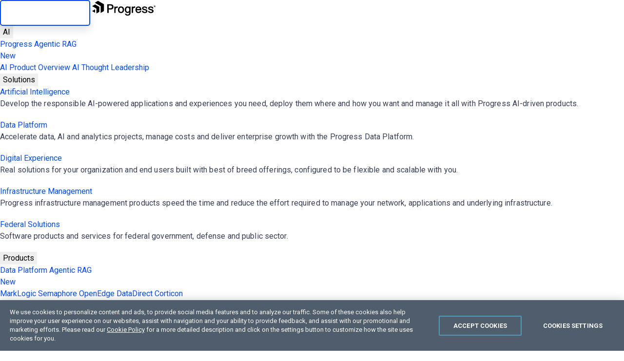

--- FILE ---
content_type: text/html; charset=utf-8
request_url: https://www.progress.com/partners
body_size: 35878
content:
 <!doctype html> <!--[if IE]><html id="html" class="ie t-ie" lang="en"><![endif]--> <!--[if !IE]>--> <html id="html" lang="en"> <!--<![endif]--> <head> <meta charset="utf-8" /><script type="text/html" id="sf-tracking-consent-manager">
	<div id="tracking-consent-dialog" style="display:none" />
</script><script type="text/javascript" src="/WebResource.axd?d=DzHrpQl5URXarFHAtrmzFptFdLtAnYGfvMrS6RjKKSLsiEk6NCTbgp2ejgS9Wiy-QOpabhJ1o61fNJz-VOW_j8SM-jZDyAhPNDyMGNKv4Vd1luXXRK4e5ZYwBAwvOvR_-60QO7H9nIsfxWDy9tzZKhICmAMDhluZQYbftrVHW8kNTFlZcJnrqXUtBv84WWid0&amp;t=638923997240000000">

</script> <meta http-equiv="X-UA-Compatible" content="IE=edge" /> <meta name="viewport" content="width=device-width, initial-scale=1" /> <meta name="facebook-domain-verification" content="iped7xyuad4346d3xj3c714j9b0g2v" /> <link rel="shortcut icon" href="/favicon.ico?v=2" /> <title>
	Progress Partners Network | Progress
</title> <link rel="preconnect" href="https://d6vtbcy3ong79.cloudfront.net" /> <link rel="preconnect" href="https://d6vtbcy3ong79.cloudfront.net" crossorigin="anonymous" media="only screen and (min-width: 591px)" /> <link rel="preconnect" href="https://fonts.googleapis.com" media="only screen and (min-width: 591px)" /> <link rel="preconnect" href="https://fonts.gstatic.com" crossorigin="anonymous" media="only screen and (min-width: 591px)" /> <link rel="preconnect" href="https://d117h1jjiq768j.cloudfront.net/" /> <style type="text/css" media="only screen and (min-width: 591px)">
      @font-face { font-family: Metric; src: url("https://d6vtbcy3ong79.cloudfront.net/fonts/2.2.7/metric/Metric-Light.woff2") format("woff2"); font-weight: 100 300; font-display: swap }
      @font-face { font-family: Metric; src: url("https://d6vtbcy3ong79.cloudfront.net/fonts/2.2.7/metric/Metric-Regular.woff2") format("woff2"); font-weight: 400; font-display: swap }
      @font-face { font-family: Metric; src: url("https://d6vtbcy3ong79.cloudfront.net/fonts/2.2.7/metric/Metric-Medium.woff2") format("woff2"); font-weight: 500; font-display: swap }
      @font-face { font-family: Metric; src: url("https://d6vtbcy3ong79.cloudfront.net/fonts/2.2.7/metric/Metric-Semibold.woff2") format("woff2"); font-weight: 600; font-display: swap }
	</style> <link rel="preload" as="style" href="https://fonts.googleapis.com/css2?family=Roboto:wght@100;300;400;500;700&display=swap" media="only screen and (min-width: 591px)" /> <link rel="stylesheet" type="text/css" href="https://fonts.googleapis.com/css2?family=Roboto:wght@100;300;400;500;700&display=swap" media="only screen and (min-width: 591px)" /> <link href="https://d3ba5g9yhie26y.cloudfront.net/cache/70dfcf2180ad61f5a558b11f7473ca199126b3c9/css/partners.min.css" rel="stylesheet" type="text/css"><link href="https://d3ba5g9yhie26y.cloudfront.net/cache/91bbb337450d36e84d488e83fb45cffba341918e/css/style.min.css" rel="stylesheet" type="text/css"> <meta property="og:title" content="Progress Partners Network | Progress" /><meta property="og:description" content="Businesses rely on the global Progress Partner network. Access resources for customers, resellers, distributors and digital agencies." /><meta property="og:url" content="https://www.progress.com/partners" /><meta property="og:type" content="website" /><meta property="og:site_name" content="Progress.com" /><style type="text/css" media="all">.CircleDiagram-svg{top:50%;left:50%;transform:translate(-50%,-50%);width:33.33%}.CircleDiagram-hr{display:block;--line-color:#00b563;position:relative;width:calc(100% + 30px);padding-bottom:10px;overflow:visible;border-top:4px solid var(--line-color)}.CircleDiagram-hr:after{content:'';position:absolute}.CircleDiagram-hr:after{width:calc(50% + 30px);height:calc(150% + 125px);left:100%;top:calc(100% - 4px);transform:rotate(45deg);transform-origin:top left;border-top:4px solid var(--line-color)}.CircleDiagram-hr--sw{--line-color:#006ae8}.CircleDiagram-hr--ne{--line-color:#00d5c7}.CircleDiagram-hr--se{--line-color:#ffd000}.CircleDiagram-hr--sw:after{transform:rotate(-45deg)}.CircleDiagram-hr--ne,.CircleDiagram-hr--se{margin-left:-30px !important}.CircleDiagram-hr--ne:after,.CircleDiagram-hr--se:after{left:2px;top:100%}.CircleDiagram-hr--ne:after{transform:rotate(125deg)}.CircleDiagram-hr--se:after{left:0;transform:rotate(-125deg)}</style><style type="text/css" media="all">.Section--hero{background:url(/images/default-source/partners/partners-overview-bg143b5ee1910f425785d0b50e51c71e99.png?sfvrsn=30341c2f_2) no-repeat 0 0}.Section.-bg-blue-custom,.-bg-blue-custom{background-color:#ecf4fc!important}.Content--step1 hr{background:#58e18c!important}.Content--step2 hr{background:#00d5c7!important}.Content--step3 hr{background:#ffd000!important}.Content--step4 hr{background:#2989fc!important}[class*=Content--step] hr{height:3px;border-top:0}.Section--mid{box-shadow:none!important}.Bubble{color:#fff!important}.Award img{max-width:90px}@media screen and (max-width:1890px){.Section--hero{background-position:50% 0}}</style><meta name="twitter:title" content="Progress Partners Network | Progress" /><meta name="twitter:description" content="Businesses rely on the global Progress Partner network. Access resources for customers, resellers, distributors and digital agencies." /><meta name="twitter:url" content="https://www.progress.com/partners" /><meta property="og:image" content="https://www.progress.com/images/default-source/default-album/progress-album/images-album/social-image.png" /><meta name="twitter:image" content="https://www.progress.com/images/default-source/default-album/progress-album/images-album/social-image.png" /><meta property="og:locale" content="en-US" /><meta property="fb:app_id" content="154232704644633" /><meta name="twitter:site" content="@ProgressSW" /><meta name="twitter:creator" content="@ProgressSW" /><meta name="twitter:card" content="summary_large_image" /><meta property="progress:product" content="ws-ftp, moveit" /><link rel="alternate" href="https://www.progress.com/partners" hreflang="en" /><link rel="alternate" href="https://www.progress.com/fr/partenaires" hreflang="fr" /><link rel="alternate" href="https://www.progress.com/jp/partners" hreflang="ja" /><link rel="alternate" href="https://www.progress.com/es/empresas-representantes" hreflang="es" /><link rel="alternate" href="https://www.progress.com/tw/partners" hreflang="zh-TW" /><link rel="alternate" href="https://www.progress.com/pt/parceiros" hreflang="pt" /><link rel="alternate" href="https://www.progress.com/partners" hreflang="x-default" /><script type="application/json" id="sf-insight-metadata">
	{"contentMetadata":"{\"Id\":\"ddf09191-0825-45fa-bff3-80997761ec86\",\"ContentType\":\"Page\",\"Title\":\"Partners - Progress Accelerate Partner Program\",\"CanonicalTitle\":\"Partners - Progress Accelerate Partner Program\",\"Language\":\"en\",\"CreatedOn\":\"2014-05-04T21:00:00Z\",\"ModifiedOn\":\"2023-08-30T11:46:53.613Z\",\"SiteId\":\"3df8bdf1-9630-4d26-8de0-de3659b0e294\",\"SiteName\":\"ProgressCom\",\"PageHierarchies\":[{\"Id\":\"02dd4885-605b-4135-badf-78e141bc2c26\",\"Title\":\"MOVEit\",\"Parent\":{\"Id\":\"986bb87e-365f-4cd9-892f-09a15aa1c189\",\"Title\":\"Products\",\"Parent\":{\"Id\":\"a8b27c61-fa7a-480e-a5e6-0e5b326875f8\",\"Title\":\"Progress Universal Taxonomy\"}}},{\"Id\":\"333646d8-3e92-41bc-aaa8-7b842132ef48\",\"Title\":\"WS_FTP\",\"Parent\":{\"Id\":\"986bb87e-365f-4cd9-892f-09a15aa1c189\",\"Title\":\"Products\",\"Parent\":{\"Id\":\"a8b27c61-fa7a-480e-a5e6-0e5b326875f8\",\"Title\":\"Progress Universal Taxonomy\"}}}],\"PageId\":\"ddf09191-0825-45fa-bff3-80997761ec86\"}","videosMetadata":"[]"}
</script><script type="application/json" id="sf-insight-settings">
	{"apiServerUrl":"https://api.insight.sitefinity.com","apiKey":"67cbe6c3-d62b-526d-3c7b-d736a0cd7904","applicationName":"ProgressCom","trackingCookieDomain":".progress.com","keepDecTrackingCookieOnTrackingConsentRejection":false,"slidingExpirationForTrackingCookie":false,"maxAgeForTrackingCookieInDays":365,"trackYouTubeVideos":true,"crossDomainTrackingEntries":["chef.io","community.chef.io","sso.kemptechnologies.com","kemptechnologies.com","whatsupgold.com","freeloadbalancer.com","content.partnerlink.progress.com","www.progress.com"],"strategy":"Persist|False","docsHrefTestExpressions":[".*\\/docs\\/.+\\.{1}.+((\\?|\\\u0026)sfvrsn=.+){1}$",".+((\\?|\\\u0026)sf_dm_key=.+){1}$"],"sessionLengthInMinutes":30,"trackVimeoVideos":true,"useSecureCookies":true}
</script><script type="text/javascript" src="/WebResource.axd?d=[base64]&amp;t=638923997460000000">

</script><script src="https://cdn.insight.sitefinity.com/sdk/sitefinity-insight-client.min.3.1.42.js" crossorigin="" async="async">

</script><meta name="description" content="Businesses rely on the global Progress Partner network. Access resources for customers, resellers, distributors and digital agencies." /></head> <body id="progress"> <script type="text/plain" class="optanon-category-2" src="//script.crazyegg.com/pages/scripts/0087/4351.js"></script> <style>
	.anti-flicker-hide {
		opacity: 0 !important;
	}
</style> <script src="/abtesting/active-ab-tests.js">
</script> <script>
	

window.ABTestingAntiflicker = window.ABTestingAntiflicker ?? {};
window.ABTestingAntiflicker.wildcardMatchUrl = function(pattern, url) {
  try {
    const urlObject = new URL(url);

	const parts = pattern.split('?', 2);
	const pathPatternPart = parts[0] || '';
	const queryPatternPart = parts[1] || '';

    const escapeForRegularExpression = (text) => {
      return text.replace(/[.*+?^${}()|[\]\\]/g, '\\$&').replace(/\\\*/g, '.*');
    };

	// Build the path regular expression from the wildcard pattern
    const pathRegularExpressionPattern =
      '^' + escapeForRegularExpression(pathPatternPart) + '$';

    const pathRegularExpression = new RegExp(pathRegularExpressionPattern, 'i');

    // Compare URL path (with and without trailing slash)
    const urlWithoutQuery =
      urlObject.origin + urlObject.pathname;

    const urlWithoutTrailingSlash = urlWithoutQuery.replace(/\/+$/, '');

    const basePathMatches =
      pathRegularExpression.test(urlWithoutQuery) ||
      pathRegularExpression.test(urlWithoutTrailingSlash);

    if (!basePathMatches) {
      return false;
    }

    if (queryPatternPart.trim().length === 0) {
      return true;
    }

    // Validate query conditions from the pattern
    const queryStringParameters = new URLSearchParams(urlObject.search);
    const patternPairs = queryPatternPart.split('&').filter((s) => s.length > 0);

    for (const pairString of patternPairs) {
      const keyValueParts = pairString.split('=', 2);
      const key = keyValueParts[0];
      const valuePatternRaw = keyValueParts.length > 1 ? keyValueParts[1] : null;

      if (!key || !queryStringParameters.has(key)) {
        return false;
      }

      // Only presence required if no value specified
      if (valuePatternRaw === null) {
        continue;
      }

      const valueRegularExpressionPattern =
        '^' + escapeForRegularExpression(valuePatternRaw) + '$';

      const valueRegularExpression = new RegExp(valueRegularExpressionPattern, 'i');
      const actualValue = queryStringParameters.get(key) ?? '';

      if (!valueRegularExpression.test(actualValue)) {
        return false;
      }
    }

    return true;
  } catch (error) {
    console.error(error);
    return false;
  }
}

let shouldRunScript = false;
if (window.ABTestingAntiflicker?.wildcardMatchUrl && window.ABTestingAntiflicker?.activeABTestUrls?.length > 0) {
	for (var urlPattern of window.ABTestingAntiflicker.activeABTestUrls) {
		if (window.ABTestingAntiflicker.wildcardMatchUrl(urlPattern, window.location.href)) {
			shouldRunScript = true;
			break;
		}
	}
}

if (shouldRunScript) {
	let className = "anti-flicker-hide";
	document.body.classList.add(className);

	// Display the page after a certain Timeout
	setTimeout(() => {
		document.body.classList.remove(className);
	}, 3000);

	// Display the page after CrazyEgg A/B testing evaluation has finished and the action is not redirect
	window.CE_READY = window.CE_READY || [];
	window.CE_READY.push(function () {
		if (CE2?.ABTest?.emitter?.on) {
			CE2.ABTest.emitter.on("variant", (args) => {
				var isRedirectABTest = false;
				var testId = args?.test?.id;
				var variantId = args?.variant?.id;
				var redirectUrl = window.CE2.flows?.[testId]?.variants?.[variantId]?.redirectUrl;
				if (redirectUrl && redirectUrl !== window.location.href) {
					isRedirectABTest = true;
				}

				if (!isRedirectABTest) {
					setTimeout(() => {
						document.body.classList.remove(className);

						// Add a class to body to signify that an AB test has been executed
						// This is to be used for automated testing of the functionality
						document.body.classList.add('ab-test-executed');
					}, 200);
				}
			});
		}
		else {
			// A/B test API has changed. Display the page after shorter timeout
			setTimeout(() => {
				document.body.classList.remove(className);
			}, 500);
		}
	});

	// Display the page if the user hasn't accepted Performance cookies
	(function () {
		var script = document.createElement('script');
		script.type = 'text/plain';
		script.className = 'optanon-category-1';
		script.text = `
			if (!window.OptanonGroups.PerformanceCookies || !window.isOptanonGroupActive || !window.isOptanonGroupActive(window.OptanonGroups.PerformanceCookies, true)) {
				document.body.classList.remove("anti-flicker-hide");
			}
		`;

		var body = document.body;
		body.insertBefore(script, body.firstChild);
	})();
}

</script> 



<script>
	(async function () {
		const cdn = "https://d6vtbcy3ong79.cloudfront.net";
		const id = "promotion-1";

		const response = await fetch(`/webapi/Announcements/GetPromo?url=${window.location.href}`, {
			method: "GET",
			cache: "no-cache",
		});

		const json = await response.json();
		const model = json?.content;

		if (model) {
			let version = model.scriptVersion || "latest";
			let stylesheet = cdn + "/prgs-sticky-notification/" + version + "/index.min.css";
			let javascript = cdn + "/prgs-sticky-notification/" + version + "/index.min.js";
			let imageUrl = model.image || "https://d585tldpucybw.cloudfront.net/sfimages/default-source/ninjas/sticky-notification-illustration.svg";
			let campaignName = model.campaignName || model.title;
			let html = model.htmlRawContent;

			function track(eventType) {
				try {
					if (!OptanonActiveGroups) {
						console.log("OptanonActiveGroups do not exist, event type = " + eventType);
						return;
					}
				} catch (e) {
					console.log("OptanonActiveGroups threw error, event type = " + eventType);
					console.log(e);
					return;
				}

				if (!OptanonActiveGroups.includes("2")) {
					console.log("cookies not accepted, event type = " + eventType);
					return;
				}

				window.dataLayer = window.dataLayer || [];

				let banner = document.querySelector(`.psn.psn--rts`);
				let bannerType = "Right Side Banner";
				let bannerTopic = campaignName;
				let bannerExpandEventName = "Popup Banner Expand";
				let bannerAutoExpandEventName = "Popup Banner Auto Expand";
				let bannerCollapseEventName = "Popup Banner Collapse";
				let bannerImpressionEventName = "Popup Banner Impression";
				let bannerCtaClickEventName = "Popup Banner CTA Click";
				let bannerExpandedState = "expanded";
				let bannerCollapsedState = "collapsed";


				if (eventType === "impression") {
					dataLayer.push({
						event: bannerImpressionEventName,
						state: bannerExpandedState,
						type: bannerType,
						promoting: bannerTopic
					});
				}
				if (eventType === "expand") {
					dataLayer.push({
						event: bannerExpandEventName,
						type: bannerType,
						promoting: bannerTopic
					});
				}
				if (eventType === "auto-expand") {
					dataLayer.push({
						event: bannerAutoExpandEventName,
						type: bannerType,
						promoting: bannerTopic
					});
				}
				if (eventType === "collapse") {
					dataLayer.push({
						event: bannerCollapseEventName,
						type: bannerType,
						promoting: bannerTopic
					});
				}
				if (eventType === "cta-click") {
					dataLayer.push({
						event: bannerCtaClickEventName,
						type: bannerType,
						promoting: bannerTopic,
						ctaLandingPage: window.location.href
					});
				}
			}

			function gtm_init_sticky_notification() {
				window.biz.psn.create({
					type: 'right-top-small',
					data: {
						label: model.label,
						content: html,
						heading: model.heading,
						image: imageUrl,
						imageAlt: model.imageAltText,
						ctaUrl: model.ctaUrl,
						ctaText: model.ctaText,
						ctaClass: 'Btn Btn--sec cta-btn-js'
					},
					onReady: () => track("impression"),
					onCtaClick: () => track("cta-click"),
					onAutoExpand: () => track("auto-expand"),
					onManualExpand: () => track("expand"),
					onManualCollapse: () => track("collapse")
				});
			}

			function loadResource(url, type) {
				return new Promise(function (resolve, reject) {
					var resource = document.createElement(type === 'text/css' ? 'link' : 'script');

					if (!['text/css', 'text/javascript', 'module'].includes(type)) {
						return reject(new Error('Type', type, 'is not supported'));
					}

					if (type === 'text/css') {
						resource.rel = 'stylesheet';
						resource.type = type;
						resource.href = url;
					}
					else {
						resource.async = true;
						resource.type = type;
						resource.src = url;
					}

					document.body.append(resource);
					resource.addEventListener('load', resolve);
					resource.addEventListener('error', reject);
				});
			}

			var js = loadResource(javascript, "module");
			var css = loadResource(stylesheet, "text/css");
			Promise.all([css, js]).then(gtm_init_sticky_notification).catch(console.error);
		}
	})();
</script>



 



<div id="Content_T1A0EF4DD004_Col00" class="sf_colsIn PRGS-Nav--s" data-sf-element="EmptyWrapper" data-placeholder-label="EmptyWrapper">


<link rel="stylesheet" type="text/css" href="https://d6vtbcy3ong79.cloudfront.net/prgs-nav/1.5.8/css/index.min.css"><nav class="PRGS-Bar" id="js-prgs-bar" data-prgs-nav-version="1.5.8" data-lang="en"><div class="PRGS-container -ps"><div class="PRGS-Bar-branding"><a href="#site-content" id="js-prgs-nav-skip-link" class="Btn Btn--ghost skip-link js-noanchor">skip navigation</a> <a href="https://www.progress.com" class="PRGS-Bar-logo"><svg xmlns="http://www.w3.org/2000/svg" width="130" height="32" viewBox="0 0 512 120" role="img" aria-label="Progress logo"><path class="PRGS-branding-shape" d="M95.52,29.33h0v51a3.93,3.93,0,0,1-1.78,3.08l-1.67,1L79.35,91.76l-8.59,5-1.78,1V42.6L21.23,15,43.91,1.93,46,0.74a3.94,3.94,0,0,1,3.56,0L81,18.9l14.51,8.38v2.05ZM58.36,48.72l-9.79-5.66L25.66,29.83a4,4,0,0,0-3.56,0L1.77,41.57,0,42.6,34.49,62.51v39.83l20.3-11.73,1.79-1a3.94,3.94,0,0,0,1.78-3.08V48.72ZM0,82.43L23.86,96.21V68.63Z"></path><path class="PRGS-branding-text" d="M148.09,27.28h-26V97.76h11.55V70.1h14.57c15.77,0,24.45-7.7,24.45-21.69,0-6.35-2.4-21.12-24.55-21.12M160.89,48.6c0,7.95-4.12,11.19-14.24,11.19h-13V37.69h14.57c8.56,0,12.71,3.57,12.71,10.91M207,46.41l0.87,0.42-2,10.42-1.35-.42a11.32,11.32,0,0,0-3.34-.51c-10.79,0-11.67,8.59-11.67,19V97.76H178.87V46h10v6.24c2.73-4.2,6-6.37,10.37-6.9A14.55,14.55,0,0,1,207,46.41M233.29,45c-8.42,0-15.16,3.2-19.5,9.27-4.56,6.37-5.23,13.85-5.23,17.74,0,16.36,9.7,26.92,24.73,26.92,18.26,0,24.73-14.71,24.73-27.3,0-7.25-2.15-13.82-6-18.51-4.41-5.31-10.87-8.12-18.7-8.12m0,44.38c-8.37,0-13.57-6.66-13.57-17.37s5.2-17.55,13.57-17.55S247,61.23,247,71.78c0,10.83-5.24,17.56-13.66,17.56M347.89,46.41l0.87,0.42-2,10.42-1.35-.42a11.26,11.26,0,0,0-3.33-.51c-10.78,0-11.66,8.59-11.66,19V97.76H319.76V46h10v6.24c2.73-4.2,6-6.37,10.37-6.9a14.54,14.54,0,0,1,7.73,1.06m38.4,34.76-0.2.57c-2.23,6.36-7.57,7.7-11.65,7.7-8.09,0-13.3-5.37-13.81-14.09h36.59l0.13-1a31.26,31.26,0,0,0,.12-4.12c0-.34,0-0.64,0-0.93C396.93,54.78,387.48,45,374,45c-7.9,0-14.37,3.1-18.73,9a30.85,30.85,0,0,0-5.54,18c0,16,9.95,26.74,24.74,26.74,11.45,0,19.33-5.82,22.2-16.38L397,81.16h-10.7ZM361,66.05c0.9-7.17,5.81-11.73,12.79-11.73,5.33,0,11.64,3.1,12.52,11.73H361Zm-60.7-15.71c-3.45-3.58-8.06-5.39-13.76-5.39-15.69,0-22.83,13.81-22.83,26.63,0,13.16,7.06,26.44,22.83,26.44a18.33,18.33,0,0,0,13.35-5.42c0,2.28-.1,4.45-0.16,5.38-0.58,8.54-4.68,12.51-12.91,12.51-4.47,0-9.61-1.59-10.6-6l-0.22-1H265.46l0.17,1.41c1.1,9.12,9.11,14.79,20.9,14.79,10.34,0,17.7-3.9,21.28-11.26,1.73-3.55,2.6-8.72,2.6-15.37V46H300.28v4.34ZM287.19,88.49c-3.74,0-12.43-1.69-12.43-17.37,0-10.3,4.87-16.7,12.71-16.7,6.06,0,12.52,4.39,12.52,16.7,0,10.87-4.79,17.37-12.81,17.37m159.67-6.31c0,8.23-6.83,16.53-22.09,16.53-13.5,0-21.53-5.85-22.61-16.45L402,81.16h10.52L412.73,82c1.29,6.38,7.37,7.72,12.24,7.72,5.34,0,11-1.72,11-6.54,0-2.44-1.59-4.18-4.73-5.16-1.86-.55-4.15-1.2-6.56-1.87-4.16-1.16-8.47-2.38-11.12-3.29-6.56-2.35-10.33-6.93-10.33-12.56,0-10.43,10.16-15.11,20.22-15.11,13.46,0,20.42,5.07,21.3,15.49l0.09,1.07H434.5l-0.14-.82c-1-6-7-6.9-10.48-6.9-3,0-10,.53-10,5.5,0,2.25,1.93,3.91,5.89,5.06,1.18,0.33,2.94.78,5,1.31,4.22,1.09,9.48,2.46,12.13,3.37,6.59,2.32,9.93,6.67,9.93,13m49.39,0c0,8.23-6.83,16.53-22.09,16.53-13.5,0-21.53-5.85-22.61-16.45l-0.11-1.09H462L462.12,82c1.29,6.38,7.37,7.72,12.24,7.72,5.34,0,11-1.72,11-6.54,0-2.44-1.59-4.18-4.72-5.16-1.86-.55-4.15-1.2-6.57-1.87-4.16-1.16-8.46-2.38-11.11-3.29-6.57-2.35-10.33-6.93-10.33-12.56,0-10.43,10.16-15.11,20.22-15.11,13.46,0,20.42,5.07,21.29,15.49l0.09,1.07H483.9l-0.14-.82c-1-6-7-6.9-10.48-6.9-3,0-9.95.53-9.95,5.5,0,2.25,1.93,3.91,5.89,5.06,1.18,0.33,2.94.78,5,1.31,4.22,1.09,9.48,2.46,12.13,3.37,6.58,2.32,9.93,6.67,9.93,13"></path><path class="PRGS-branding-text" d="M504.71,51.49A7.37,7.37,0,1,1,512,44.12a7.23,7.23,0,0,1-7.29,7.37m0-13.49a6.12,6.12,0,1,0,6,6.12,5.91,5.91,0,0,0-6-6.12m-0.85,7.49v2.46h-2.17V40.21h3.62a2.58,2.58,0,0,1,2.86,2.7,2.26,2.26,0,0,1-1.49,2.34l1.77,2.7H506l-1.49-2.46h-0.68ZM505.07,42h-1.21v1.73h1.21a0.86,0.86,0,0,0,1-.85,0.88,0.88,0,0,0-1-.89"></path><!--[if lte IE 8]><image width="130" height="32" border="0" src="https://d3ba5g9yhie26y.cloudfront.net/img/progress-logo.png" xlink:href=""><![endif]--></svg></a></div><div class="PRGS-Bar-drawer" id="js-drawer"><div class="PRGS-Bar-nav"><div class="PRGS-Bar-dropdown"><button type="button" class="has-dropdown-arrow">AI</button><div class="is-dropdown"><a href="/agentic-rag">Progress Agentic RAG<div class="PRGS-new">New</div></a><a href="/artificial-intelligence">AI Product Overview</a> <a href="/ai-thought-leadership">AI Thought Leadership</a></div></div><div class="PRGS-Bar-dropdown"><button type="button" class="has-dropdown-arrow">Solutions</button><div class="is-dropdown is-wide"><div class="PRGS-row"><div class="PRGS-col-8"><a href="/artificial-intelligence">Artificial Intelligence</a><p class="PRGS-description">Develop the responsible AI-powered applications and experiences you need, deploy them where and how you want and manage it all with Progress AI-driven products.</p><a href="/data-platform">Data Platform</a><p class="PRGS-description">Accelerate data, AI and analytics projects, manage costs and deliver enterprise growth with the Progress Data Platform.</p></div><div class="PRGS-col-8"><a href="/digital-experience">Digital Experience</a><p class="PRGS-description">Real solutions for your organization and end users built with best of breed offerings, configured to be flexible and scalable with you.</p><a href="/infrastructure-management">Infrastructure Management</a><p class="PRGS-description">Progress infrastructure management products speed the time and reduce the effort required to manage your network, applications and underlying infrastructure.</p></div><div class="PRGS-col-8"><a href="/federal">Federal Solutions</a><p class="PRGS-description">Software products and services for federal government, defense and public sector.</p></div></div></div></div><div class="PRGS-Bar-dropdown"><button type="button" class="has-dropdown-arrow">Products</button><div class="is-dropdown is-wide align-middle"><div class="PRGS-row"><div class="PRGS-col-6"><a href="/data-platform" class="PRGS-category">Data Platform</a> <a href="/agentic-rag">Agentic RAG<div class="PRGS-new">New</div></a><a href="/marklogic">MarkLogic</a> <a href="/semaphore">Semaphore</a> <a href="/openedge">OpenEdge</a> <a href="/datadirect-connectors">DataDirect</a> <a href="/corticon">Corticon</a></div><div class="PRGS-col-6"><a href="/digital-experience" class="PRGS-category">Digital Experience</a> <a href="/sitefinity-cms">Sitefinity</a> <a href="https://www.telerik.com/devcraft">Telerik</a> <a href="https://www.telerik.com/kendo-ui">Kendo UI</a> <a href="/corticon">Corticon</a> <a href="/datadirect-connectors">DataDirect</a> <a href="https://www.sharefile.com">ShareFile</a> <a href="/podio">Podio</a> <a href="/moveit">MOVEit</a></div><div class="PRGS-col-6"><a href="https://www.chef.io/" class="PRGS-category">DevOps</a> <a href="https://www.chef.io/">Chef</a> <a href="/infrastructure-management" class="PRGS-category">Infrastructure Management &amp; Operations</a> <a href="/flowmon">Flowmon</a> <a href="https://kemptechnologies.com">Kemp LoadMaster</a> <a href="/network-monitoring">WhatsUp Gold</a></div><div class="PRGS-col-6"><a href="/ui-ux-tools" class="PRGS-category">UI/UX Tools</a> <a href="https://www.telerik.com/devcraft">Telerik</a> <a href="https://www.telerik.com/kendo-ui">Kendo UI</a> <a href="https://www.telerik.com/fiddler">Fiddler</a> <a href="https://www.telerik.com/teststudio">Test Studio</a> <a href="/file-transfer" class="PRGS-category">Document collaboration and File Transfer</a> <a href="https://www.sharefile.com/">ShareFile</a> <a href="/automate-mft">Automate MFT<div class="PRGS-new">New</div></a><a href="/moveit">MOVEit</a> <a href="/ws_ftp">WS_FTP</a></div></div><div class="PRGS-row"><div class="PRGS-col-24"><div class="PRGS-Bar-divide"><a href="/products" class="Btn PRGS-btn-all">View All Products</a></div></div></div></div></div><div class="PRGS-Bar-dropdown"><button type="button" class="has-dropdown-arrow">Support</button><div class="is-dropdown"><a href="/support">Support By Product</a> <a href="/support/customer-portal">Customer Portal</a> <a href="/support/download-center">Download Center</a> <a href="https://community.progress.com/s/products/support/support-guide">Support Guide</a> <a href="https://community.progress.com/s/" target="_blank" aria-label="Community (opens in new window)">Community</a></div></div><a href="/services">Services</a><div class="PRGS-Bar-dropdown"><button type="button" class="has-dropdown-arrow">Resources</button><div class="is-dropdown"><span class="PRGS-category">Resources</span> <a href="/resources">Resource Center</a> <a href="/resources/papers" class="PRGS-fs18 PRGS-pl2">Papers</a> <a href="/resources/webinars" class="PRGS-fs18 PRGS-pl2">Webinars</a> <a href="/resources/videos" class="PRGS-fs18 PRGS-pl2">Videos</a> <a href="https://docs.progress.com/">Documentation</a> <a href="https://community.progress.com/s/knowledge-base">Knowledge Base</a> <a href="/blogs">Blogs</a> <a href="/events">Events</a> <a href="/customers">Customer Stories</a> <a href="/faqs">FAQs</a><div class="PRGS-category">Training</div><a href="/services/education/instructor-led">Instructor-Led Training</a> <a href="/services/education/virtual-training">On-Demand Training</a></div></div><div class="PRGS-Bar-dropdown"><button type="button" class="has-dropdown-arrow">Partners</button><div class="is-dropdown"><a href="/partners/partner-locator">Find a Partner</a> <a href="/partners/why-partner">Become a Partner</a> <a href="/partners/login">Partner Login</a> <a href="/partners/deal-registration">Deal Registration<div class="PRGS-new">New</div></a></div></div><div class="PRGS-Bar-dropdown is-static"><button type="button" class="has-dropdown-arrow">Company</button><div class="is-dropdown is-medium align-nav-right"><div class="PRGS-row"><div class="PRGS-col-12"><div class="PRGS-category">About Progress</div><a href="/company">Company Overview</a> <a href="/company/leadership#exec">Leadership</a> <a href="/company/corporate-development">Corporate Development</a> <a href="/social-responsibility">Corporate Social Responsibility</a> <a href="/federal">Federal Solutions</a></div><div class="PRGS-col-12"><div class="PRGS-category">News &amp; Info</div><a href="https://investors.progress.com/">Investor Relations</a> <a href="https://investors.progress.com/press-releases">Press Releases</a> <a href="/security">Trust Center</a> <a href="/company/careers">Careers</a> <a href="/company/offices">Offices</a></div></div></div></div></div><div class="PRGS-Bar-aside"><div class="PRGS-Bar-dropdown PRGS-Bar-search is-static is-full"><button type="button" id="js-search-trigger" aria-label="Search"><svg xmlns="http://www.w3.org/2000/svg" width="12" height="12" viewBox="0 0 12 12" role="img" aria-label="Search icon"><path d="M8.09109 7.91051C7.4238 8.61947 6.53019 9.07357 5.56415 9.1946C4.5981 9.31563 3.62009 9.09602 2.79853 8.5736C1.97696 8.05117 1.36328 7.25862 1.06316 6.33243C0.763034 5.40625 0.795256 4.4044 1.15427 3.49941C1.51329 2.59443 2.17664 1.84295 3.03007 1.37439C3.8835 0.905835 4.87361 0.749527 5.82988 0.932386C6.78615 1.11524 7.64874 1.62582 8.26909 2.3762C8.88944 3.12657 9.22872 4.06977 9.22852 5.04337C9.22951 6.10928 8.82253 7.13516 8.09109 7.91051ZM8.09109 7.91051L11.3259 11.1428" fill="none" stroke="#000"/></svg></button><div class="is-dropdown" id="js-search"><div class="PRGS-container"><label for="js-search-input" class="-a11y">Site search</label> <input type="search" maxlength="80" placeholder="Looking for..." autocomplete="off" id="js-search-input" class="PRGS-Bar-search-field js-search-input" data-url="/search"> <button type="button" class="Btn" id="js-search-submit">Search</button></div></div></div><div class="PRGS-Bar-dropdown"><button type="button" aria-label="User" id="js-user-trigger"><svg width="12" height="14" viewBox="0 0 12 14" fill="none" xmlns="http://www.w3.org/2000/svg" role="img" aria-label="Login icon"><path d="M0.857422 12.7151V11.4244C0.859235 10.2883 1.31134 9.19928 2.11468 8.39594C2.91801 7.59261 4.00705 7.1405 5.14314 7.13869H6.78878C7.92508 7.13982 9.01376 7.59246 9.81724 8.39594C10.6207 9.19942 11.0734 10.2881 11.0745 11.4244V12.7151H0.857422ZM3.17606 4.35465C3.17555 3.80296 3.33863 3.26335 3.64481 2.80442C3.951 2.3455 4.38577 1.98788 4.89537 1.77652C5.40497 1.56516 5.96642 1.50998 6.50753 1.61748C7.04865 1.72499 7.54544 1.99077 7.93555 2.38087C8.32565 2.77098 8.59144 3.26777 8.69894 3.80889C8.80644 4.35 8.75126 4.91145 8.5399 5.42105C8.32854 5.93065 7.97092 6.36543 7.512 6.67161C7.05307 6.9778 6.51346 7.14087 5.96177 7.14036C5.22303 7.14013 4.51372 6.84577 3.99135 6.3234C3.46898 5.80102 3.17629 5.09339 3.17606 4.35465Z" fill="none" stroke="#000"/></svg> <span class="is-mobile has-dropdown-arrow">User</span></button><div class="is-dropdown is-narrow"><a href="https://community.progress.com/s/supportlink-landing">SupportLink</a> <a href="https://partnerlink.progress.com">PartnerLink</a> <a href="https://www.telerik.com/account">Telerik Your Account</a></div></div><a href="tel:1-800-477-6473" tabindex="-1" class="is-mobile js-telephone PRGS-Bar-phone" aria-label="Make a call">1-800-477-6473</a> <a href="/company/contact" class="is-mobile-hidden PRGS-Bar-btn" id="js-close-focused" aria-label="Contact us">Ready to Talk?</a></div></div><div class="PRGS-Bar-mobile"><button type="button" id="js-mobsearch-trigger" aria-label="Toggle site search"><svg xmlns="http://www.w3.org/2000/svg" width="12" height="12" viewBox="0 0 12 12" role="img" aria-label="Search icon"><path d="M8.09109 7.91051C7.4238 8.61947 6.53019 9.07357 5.56415 9.1946C4.5981 9.31563 3.62009 9.09602 2.79853 8.5736C1.97696 8.05117 1.36328 7.25862 1.06316 6.33243C0.763034 5.40625 0.795256 4.4044 1.15427 3.49941C1.51329 2.59443 2.17664 1.84295 3.03007 1.37439C3.8835 0.905835 4.87361 0.749527 5.82988 0.932386C6.78615 1.11524 7.64874 1.62582 8.26909 2.3762C8.88944 3.12657 9.22872 4.06977 9.22852 5.04337C9.22951 6.10928 8.82253 7.13516 8.09109 7.91051ZM8.09109 7.91051L11.3259 11.1428" fill="none" stroke="#000"/></svg></button><div class="PRGS-Bar-dropdown PRGS-Bar-mobsearch is-static is-full"><div class="is-dropdown" id="js-mobsearch"><div class="PRGS-container"><label for="js-search-mobinput" class="-a11y">Site search</label> <input type="search" maxlength="80" placeholder="Looking for..." autocomplete="off" id="js-search-mobinput" class="PRGS-Bar-search-field js-search-input" data-url="/search"> <button type="button" class="Btn" id="js-search-mobsubmit">GO</button></div></div></div><button type="button" class="PRGS-Bar-hamburger" id="js-hamburger" aria-label="Toggle mobile navigation"><svg id="menu" xmlns="http://www.w3.org/2000/svg" viewBox="0 0 100 80" width="22" height="16" role="img" aria-label="Menu icon"><line x1="10" y1="40" x2="90" y2="40"/><line x1="10" y1="40" x2="90" y2="40"/><line x1="10" y1="40" x2="90" y2="40"/></svg></button></div></div></nav><div id="site-content"></div><div class="PRGS-modal"></div><script async nomodule src="https://d6vtbcy3ong79.cloudfront.net/prgs-nav/1.5.8/js/index.min.js"></script><script async type="module" src="https://d6vtbcy3ong79.cloudfront.net/prgs-nav/1.5.8/js/index.min.mjs"></script></div>



<div class="PRGS-Nav-stickyWrapper"><nav class="PRGS-Nav PRGS-Nav--black PRGS-Nav--overlay"><div class="container -no-cache "><div class="PRGS-Nav-container"><header class="PRGS-Nav-head"><a class="PRGS-Nav-anchor" href="/partners"><span class="PRGS-Nav-title">Partners</span></a>
 </header><div class="PRGS-Nav-content"><div class="PRGS-Nav-sections"><ul><li><a href="/partners/partner-locator">Find a Partner</a></li><li><a href="/partners/why-partner">Become a Partner</a></li><li><a href="/partners/login">Partner Login</a></li><li><a href="/partners/deal-registration">Deal Registration</a></li><li class="PRGS-Nav-language has-dropdown no-mobile"><a href="javascript:void(0)" class="PRGS-Lang" data-sf-ec-immutable="" aria-label="Language dropdown"><button type="button" class="PRGS-Locale-Button" data-culture="en"><span class="-vam"><svg aria-label="globe icon" xmlns="http://www.w3.org/2000/svg" viewBox="0 0 20 20" class="PRGS-Svg-Globe"><path d="M12.62 9.21a31.17 31.17 0 00-.23-3.13c-.79 0-1.59.06-2.39.06s-1.6 0-2.39-.06a31.17 31.17 0 00-.23 3.13zM5.71 10.88H0a10.08 10.08 0 001.16 3.93A46 46 0 016 14.14a28.9 28.9 0 01-.29-3.26zM0 9.21h5.71A28.72 28.72 0 016 6c-1.6-.14-3.2-.37-4.79-.67A10 10 0 000 9.21zM7.38 10.88c0 1.14.11 2.19.23 3.13a42.35 42.35 0 014.78 0c.12-.94.2-2 .23-3.13zM7.88 15.67c.52 2.59 1.32 4.1 1.91 4.4h.42c.58-.3 1.39-1.81 1.91-4.4a42.83 42.83 0 00-4.24 0zM12.12 4.41C11.6 1.82 10.79.31 10.21 0h-.42C9.2.31 8.4 1.82 7.88 4.41c1.41.07 2.83.07 4.24 0zM6.21 15.79c-1.35.12-2.7.29-4 .52a10.1 10.1 0 005.29 3.44 14.66 14.66 0 01-1.29-3.96zM20 10.88h-5.71a28.9 28.9 0 01-.24 3.26 46 46 0 014.79.67A10.08 10.08 0 0020 10.88zM6.21 4.29A14.7 14.7 0 017.46.34a10 10 0 00-5.29 3.43c1.34.23 2.69.41 4.04.52zM13.79 15.79a14.3 14.3 0 01-1.26 4 10.09 10.09 0 005.3-3.44c-1.34-.28-2.69-.44-4.04-.56zM13.79 4.29c1.35-.11 2.7-.28 4-.52A10 10 0 0012.53.34a14.34 14.34 0 011.26 3.95zM14.05 6a28.72 28.72 0 01.24 3.26H20a10 10 0 00-1.16-3.93c-1.59.25-3.19.48-4.79.67z"></path></svg>
 </span>
 <span class="PRGS-is-active -vam -ttu">EN</span>
 <span class="-a11y">for English</span>
 </button></a>
 <ul id="js-prgs-nav-locales-desktop"></ul></li></ul></div><div class="PRGS-Nav-drop"></div></div></div></div></nav></div><div id="Content_TC11A6E6B002_Col00" class="sf_colsIn ContentWrapper" data-sf-element="EmptyWrapper" data-placeholder-label="EmptyWrapper"><section id="Content_C205_Col00" class="sf_colsIn Section Section--hero -bg-blue6 -bg-blue-custom -pt7" data-sf-element="Section" data-placeholder-label="Section"><div id="Content_C206_Col00" class="sf_colsIn container" data-sf-element="GridContainer" data-placeholder-label="GridContainer">


<h1 class="-mb2">The Power of Progress Partners</h1><div class="row" data-sf-element="Row">
  <div id="Content_C196_Col00" class="sf_colsIn col-22 -m-full" data-sf-element="Column 1" data-placeholder-label="Column 1">


<p class="-fs24 -lh130 -mb5 -s-mb4">Progress partners are experts in our technologies and help mutual customers drive innovation and accelerate their path to success. From building and embedding Progress software to selling value-add services, our partners are instrumental in helping customers
    develop the applications and experiences they need, deploy where and how they want and manage it all safely and securely.</p></div>
</div>
<div class="row" data-sf-element="Row">
  <div id="Content_C318_Col00" class="sf_colsIn col-6 -l-third -m-half -s-full" data-sf-element="Column 1" data-placeholder-label="Column 1">


<a href="/partners/partner-locator" class="Btn Btn--prim -db">Find a partner</a></div>
</div>
</div>
</section><section id="Content_C204_Col00" class="sf_colsIn Section Section--patch -bg-white Elevated -br20 -pb15" data-sf-element="Section" data-placeholder-label="Section"><div id="Content_C207_Col00" class="sf_colsIn container" data-sf-element="GridContainer" data-placeholder-label="GridContainer">


<h2 class="-mb5">Driving Value Together</h2><div id="Content_C209_Col00" class="sf_colsIn -pr" data-sf-element="EmptyWrapper" data-placeholder-label="EmptyWrapper"><div class="row -ps -mb12 -xl-mb0 -xl-pb4 -l-mb0 -l-pb0" data-sf-element="Row">
  <div id="Content_C210_Col00" class="sf_colsIn col-8 -l-full -l-mb3" data-sf-element="Column 1" data-placeholder-label="Column 1">


        <div class="-pt2 -l-pt0">
            <h4 class="-fs36 -lh100 -pr -mb0">Broad Partner Ecosystem</h4><hr class="CircleDiagram-hr -mt1 -mb2 -pb0 -l-full -l-no-pseudo" /><p class="-fs20 -pr5 -xl-pr2 -l-pr0">With over 3500 partners of different sizes and business models, it is easy to find one meeting your needs.</p>
        </div>
</div>
  <div id="Content_C210_Col01" class="sf_colsIn col-8 -ps -l-dn -z1" data-sf-element="Column 2" data-placeholder-label="Column 2">
<svg xmlns="http://www.w3.org/2000/svg" xmlns:xlink="http://www.w3.org/1999/xlink" viewBox="0 0 434.463 434.323" class="CircleDiagram-svg -pa"><defs><lineargradient id="c" x1="3.716" x2="3.715" y1="-1.635" y2="-1.635" gradientUnits="objectBoundingBox"><stop offset="0" stop-color="#2989fc" stop-opacity="0"></stop><stop offset="1" stop-color="#2989fc" stop-opacity=".675"></stop></lineargradient><lineargradient id="d" x1="3.524" x2="3.522" y1="-1.739" y2="-1.74" gradientUnits="objectBoundingBox"><stop offset=".001" stop-color="#2989fc" stop-opacity="0"></stop><stop offset="1" stop-color="#2989fc" stop-opacity=".675"></stop></lineargradient><lineargradient id="e" x1="3.523" x2="3.523" y1="-1.55" y2="-1.551" gradientUnits="objectBoundingBox"><stop offset="0" stop-color="#2989fc" stop-opacity="0"></stop><stop offset=".056" stop-color="#2989fc" stop-opacity=".055"></stop><stop offset=".295" stop-color="#2989fc" stop-opacity=".275"></stop><stop offset=".518" stop-color="#2989fc" stop-opacity=".447"></stop><stop offset=".716" stop-color="#2989fc" stop-opacity=".573"></stop><stop offset=".884" stop-color="#2989fc" stop-opacity=".647"></stop><stop offset="1" stop-color="#2989fc" stop-opacity=".675"></stop></lineargradient><lineargradient id="f" x1="5.406" x2="5.407" y1="-3.471" y2="-3.473" gradientUnits="objectBoundingBox"><stop offset=".47" stop-color="#2989fc" stop-opacity="0"></stop><stop offset="1" stop-color="#2989fc" stop-opacity=".675"></stop></lineargradient><lineargradient xlink:href="#c" id="g" x1="3.33" x2="3.331" y1="-1.831" y2="-1.831"></lineargradient><lineargradient xlink:href="#c" id="h" x1="3.523" x2="3.523" y1="-1.934" y2="-1.933"></lineargradient><lineargradient id="i" x1="5.407" x2="5.406" y1="-2.827" y2="-2.826" gradientUnits="objectBoundingBox"><stop offset=".44" stop-color="#2989fc" stop-opacity="0"></stop><stop offset="1" stop-color="#2989fc" stop-opacity=".678"></stop></lineargradient><clippath id="a"><ellipse cx="95.934" cy="95.501" fill="none" rx="95.934" ry="95.501"></ellipse></clippath><clippath id="b"><path fill="none" d="M1055.32 299.513 540.527 2.298a17.159 17.159 0 0 0-17.156 0L8.578 299.513A17.151 17.151 0 0 0 0 314.372v594.43a17.158 17.158 0 0 0 8.578 14.859l514.793 297.213a17.16 17.16 0 0 0 17.156 0l514.793-297.215a17.158 17.158 0 0 0 8.577-14.859V314.374a17.152 17.152 0 0 0-8.577-14.861ZM768.336 738.162a17.157 17.157 0 0 1-8.578 14.858L540.527 879.595a17.16 17.16 0 0 1-17.156 0L304.136 753.02a17.157 17.157 0 0 1-8.578-14.858V485.01a17.151 17.151 0 0 1 8.578-14.858L523.37 343.574a17.162 17.162 0 0 1 17.157 0l219.234 126.575a17.15 17.15 0 0 1 8.578 14.858Z"></path></clippath><clippath id="j"><path fill="none" d="M5.759 166.111q-2.067 8.572-3.41 17.4v.009q-1.238 8.012-1.871 16.2c-.2 2.645-.366 5.3-.468 7.969v.064a6.141 6.141 0 0 0 6.149 6.382H90.62a6.194 6.194 0 0 0 6.194-5.747A120.17 120.17 0 0 1 208.397 96.802a6.194 6.194 0 0 0 5.747-6.193V6.222a6.214 6.214 0 0 0-6.447-6.22C109.346 4.014 27.871 73.534 5.763 166.108"></path></clippath><clippath id="k"><path fill="none" d="M208.382 166.111q2.067 8.572 3.41 17.4v.009q1.237 8.012 1.871 16.2c.2 2.645.366 5.3.468 7.969v.064a6.141 6.141 0 0 1-6.149 6.382h-84.458a6.194 6.194 0 0 1-6.193-5.747A120.171 120.171 0 0 0 5.747 96.802 6.194 6.194 0 0 1 0 90.609V6.222A6.213 6.213 0 0 1 6.447.005c98.352 4.012 179.827 73.532 201.934 166.106"></path></clippath><clippath id="l"><path fill="none" d="M208.382 48.026q2.067-8.573 3.41-17.4v-.009q1.237-8.012 1.871-16.2c.2-2.645.366-5.3.468-7.969v-.064a6.142 6.142 0 0 0-6.149-6.383h-84.458a6.194 6.194 0 0 0-6.193 5.747A120.17 120.17 0 0 1 5.747 117.332 6.194 6.194 0 0 0 0 123.525v84.392a6.214 6.214 0 0 0 6.447 6.217c98.352-4.013 179.827-73.533 201.934-166.107"></path></clippath><clippath id="m"><path fill="none" d="M5.759 48.026c22.107 92.573 103.582 162.093 201.938 166.106a6.215 6.215 0 0 0 6.448-6.218v-84.391a6.194 6.194 0 0 0-5.747-6.193A120.17 120.17 0 0 1 96.815 5.746a6.194 6.194 0 0 0-6.194-5.747H6.155A6.141 6.141 0 0 0 .006 6.381v.064c.1 2.67.264 5.324.468 7.969q.638 8.19 1.871 16.2v.009q1.352 8.828 3.41 17.4"></path></clippath></defs><circle cx="216" cy="216" r="210" fill="#fff"></circle><g clip-path="url(#a)" transform="translate(118.447 121.163)"><g clip-path="url(#b)" transform="translate(-393.102 -112.316)"><path fill="#006ae8" d="m531.946 1225.827 531.949-307.121V304.465L531.946-2.655 0 304.465v614.241Z"></path><path fill="url(#c)" d="m652.4 3590.364 367.014-211.9a17.158 17.158 0 0 0 8.579-14.858v-423.787a17.151 17.151 0 0 0-8.579-14.858l-375.596-216.848-375.592 216.849a17.149 17.149 0 0 0-8.578 14.858v433.7l375.593 216.847a17.153 17.153 0 0 0 17.159-.003Z" transform="translate(-259.648 -2625.448)"></path><path fill="url(#d)" d="M1194.575 3460.126v-433.7l-375.591-216.845a17.16 17.16 0 0 0-17.156 0l-367.015 211.9a17.153 17.153 0 0 0-8.578 14.858v433.7l375.591 216.849a17.161 17.161 0 0 0 17.157 0L1186 3474.986a17.157 17.157 0 0 0 8.575-14.86Z" transform="translate(-278.457 -2636.645)"></path><path fill="url(#e)" d="m819.012 3494.435 375.588-216.847v-433.7a17.148 17.148 0 0 0-8.577-14.858l-367.014-211.9a17.158 17.158 0 0 0-17.156 0l-375.59 216.857v433.7a17.163 17.163 0 0 0 8.578 14.859l367.02 211.894Z" transform="translate(-278.46 -2614.916)"></path><path fill="url(#f)" d="m837.793 3730.319 219.235-126.576a17.155 17.155 0 0 0 8.577-14.859v-253.151a17.148 17.148 0 0 0-8.577-14.857L837.793 3194.3a17.15 17.15 0 0 0-17.156 0L601.4 3320.876a17.15 17.15 0 0 0-8.578 14.857v253.152a17.151 17.151 0 0 0 8.578 14.858l219.235 126.577a17.16 17.16 0 0 0 17.158-.001Z" transform="translate(-297.266 -2680.083)"></path><path fill="url(#g)" d="m976.993 3788.016 375.6-216.851a17.159 17.159 0 0 0 8.576-14.859v-433.7l-375.6-216.848a17.155 17.155 0 0 0-17.156 0l-367.013 211.9a17.149 17.149 0 0 0-8.578 14.857v423.792a17.157 17.157 0 0 0 8.578 14.859Z" transform="translate(-297.266 -2647.504)"></path><path fill="url(#h)" d="m818.984 3879.24 375.591-216.848V3228.7a17.153 17.153 0 0 0-8.578-14.858l-367.013-211.9a17.16 17.16 0 0 0-17.156 0L426.235 3218.79v443.6l375.594 216.85a17.155 17.155 0 0 0 17.155 0Z" transform="translate(-278.457 -2658.364)"></path><path fill="url(#i)" d="m829.216 3350.552 227.812-131.528a17.156 17.156 0 0 0 8.577-14.859v-253.151a17.148 17.148 0 0 0-8.577-14.857l-219.235-126.576a17.16 17.16 0 0 0-17.156 0L601.4 2936.157a17.15 17.15 0 0 0-8.578 14.857v253.152a17.157 17.157 0 0 0 8.578 14.859l227.813 131.528Z" transform="translate(-297.266 -2636.645)"></path></g></g><g fill="#fff"><path d="M183.414 200.114a5.21 5.21 0 0 0 3.16-5.135c0-4.345-3.16-6.6-8.212-6.6h-8.5v24.25h9.282c5.062 0 8.212-2.4 8.212-6.944a5.861 5.861 0 0 0-3.942-5.571Zm-9.563-8.18h4.459c2.807 0 4.3.988 4.3 3.284s-1.5 3.358-4.3 3.358h-4.459Zm5.208 17.136h-5.208v-7.109h5.208c2.764 0 4.261 1.351 4.261 3.555-.001 2.176-1.501 3.554-4.261 3.554Zm25.954-5.758c0-5.135-2.526-8.617-7.39-8.617-4.7 0-8.055 3.836-8.055 9.324 0 5.529 3.555 9 8.689 9a8.982 8.982 0 0 0 5.571-1.538v-3.472a7.968 7.968 0 0 1-5.009 1.622c-2.807 0-5.135-1.466-5.416-4.906h11.61Zm-11.371-1.58c.593-2.682 2.276-3.721 4.022-3.721 2.256 0 3.483 1.58 3.6 3.721Zm20.175-6.642v-4.7h-3.95v4.7h-3.555v3.284h3.555v14.251h3.95v-14.251h3.949v-3.284Zm12.681 0v-4.7h-3.95v4.7h-3.555v3.284h3.555v14.251h3.95v-14.251h3.949v-3.284Zm20.466 8.222c0-5.135-2.526-8.617-7.39-8.617-4.7 0-8.056 3.836-8.056 9.324 0 5.529 3.555 9 8.69 9a9 9 0 0 0 5.571-1.538v-3.472a8.02 8.02 0 0 1-5.02 1.622c-2.807 0-5.135-1.466-5.405-4.906h11.61Zm-11.372-1.58c.593-2.692 2.287-3.721 4.023-3.721 2.255 0 3.482 1.58 3.6 3.721Zm22.191-7.026a4.379 4.379 0 0 0-3.908 2.2v-1.809h-3.95v17.525h3.95v-11.33a3.419 3.419 0 0 1 3.513-2.807 4.257 4.257 0 0 1 2.329.593v-4.063a4.694 4.694 0 0 0-1.933-.306ZM146.369 224.198v3.638h8.056v20.622h4.105v-20.622h8.066v-3.638Zm27.607 6.32c-4.938 0-8.336 3.8-8.336 9.167s3.4 9.168 8.336 9.168 8.336-3.794 8.336-9.168-3.403-9.167-8.336-9.167Zm0 14.936c-2.848 0-4.387-2.453-4.387-5.769s1.538-5.769 4.387-5.769 4.386 2.453 4.386 5.769-1.538 5.769-4.386 5.769Zm22.628-14.541v1.434a5.9 5.9 0 0 0-4.418-1.818c-5.176 0-8.1 4.3-8.1 9s2.92 9 8.1 9a5.9 5.9 0 0 0 4.418-1.819v.562c0 3.16-2.245 4.823-5.052 4.823a8.2 8.2 0 0 1-5.841-2.214v4.189a11.259 11.259 0 0 0 5.841 1.5c4.148 0 9-2.172 9-8.576v-16.079Zm0 12.057a4.312 4.312 0 0 1-3.752 2.089c-3.035 0-4.781-2.329-4.781-5.53s1.747-5.529 4.781-5.529a4.322 4.322 0 0 1 3.752 2.1Zm22.286-2.412v-1.424a9.887 9.887 0 0 0-1.725-6.039 4.6 4.6 0 0 0-.365-.426l-.041-.042c-.021-.021-.042-.051-.063-.073a.278.278 0 0 0-.073-.083 5.888 5.888 0 0 0-.446-.415c-.042-.031-.073-.062-.115-.094a4.9 4.9 0 0 0-.468-.333.8.8 0 0 0-.2-.124 5.637 5.637 0 0 0-.54-.291 6.86 6.86 0 0 0-.811-.322.1.1 0 0 0-.052-.01 4.578 4.578 0 0 0-.54-.146 3.626 3.626 0 0 0-.458-.094l-.385-.062c-.03 0-.051-.011-.082-.011a11.077 11.077 0 0 0-1.029-.051c-4.7 0-8.056 3.835-8.056 9.323 0 5.53 3.555 9.012 8.689 9.012.156.01.312.01.478.01.229 0 .458-.01.687-.031a.3.3 0 0 0 .093-.01c.218-.021.436-.042.656-.083.135-.021.27-.042.4-.073s.271-.052.406-.094c.1-.021.208-.052.311-.083.166-.042.322-.1.478-.156a5.072 5.072 0 0 0 .562-.218c.124-.052.249-.1.373-.167a8.163 8.163 0 0 0 1.123-.633v-3.482a6.179 6.179 0 0 1-.54.374 8.124 8.124 0 0 1-3.118 1.165 8.62 8.62 0 0 1-1.362.083c-2.807 0-5.135-1.465-5.416-4.9Zm-11.382-3c.593-2.692 2.3-3.71 4.034-3.71a3.363 3.363 0 0 1 2.505.978 4.11 4.11 0 0 1 1.091 2.733Zm20.186-6.641v-4.7h-3.949v4.7h-3.555v3.285h3.555v14.261h3.949v-14.261h3.95v-3.285Zm15.321-.4a6.362 6.362 0 0 0-4.74 2.058v-9.792h-3.949v25.674h3.949v-11.538a3.71 3.71 0 0 1 3.68-2.806c2.245 0 3.316 1.413 3.316 3.585v10.759h3.949v-11.424c-.001-3.864-2.211-6.515-6.206-6.515Zm24.3 8.616c0-5.134-2.526-8.616-7.39-8.616-4.7 0-8.056 3.835-8.056 9.323 0 5.53 3.555 9.012 8.69 9.012a9.091 9.091 0 0 0 5.561-1.539v-3.482a7.969 7.969 0 0 1-5.01 1.622c-2.807 0-5.135-1.465-5.416-4.9h11.621Zm-11.381-1.58c.592-2.692 2.286-3.71 4.033-3.71 2.256 0 3.472 1.58 3.6 3.71Zm22.2-7.025a4.387 4.387 0 0 0-3.908 2.213v-1.819h-3.95v17.535h3.95v-11.34a3.42 3.42 0 0 1 3.513-2.807 4.268 4.268 0 0 1 2.329.593v-4.063a4.7 4.7 0 0 0-1.932-.312Z"></path></g><path fill="#00b563" d="M91.116 215.137H6.655a6.613 6.613 0 0 1-4.818-2.057 6.541 6.541 0 0 1-1.831-4.847v-.065a217.035 217.035 0 0 1 2.339-24.185v-.008l.006-.038c.909-5.937 2.059-11.8 3.418-17.442a215.765 215.765 0 0 1 27.11-64.593 217.818 217.818 0 0 1 105.192-87.233 216.28 216.28 0 0 1 70.1-14.663c.092 0 .185-.006.276-.006a6.715 6.715 0 0 1 6.692 6.722v84.391a6.712 6.712 0 0 1-1.79 4.572 6.62 6.62 0 0 1-4.423 2.12 119.055 119.055 0 0 0-60.238 21.249 120.055 120.055 0 0 0-40.176 47.972 118.7 118.7 0 0 0-10.7 41.9 6.708 6.708 0 0 1-6.696 6.211Zm-90.11-6.858a5.55 5.55 0 0 0 1.554 4.11 5.621 5.621 0 0 0 4.1 1.749h84.461a5.705 5.705 0 0 0 5.7-5.281 120.045 120.045 0 0 1 21.429-60.746 121.056 121.056 0 0 1 48.373-40.509 119.7 119.7 0 0 1 42.246-10.794 5.705 5.705 0 0 0 5.281-5.694V6.722A5.714 5.714 0 0 0 208.458 1h-.236a215.139 215.139 0 0 0-101.05 29.842 217.449 217.449 0 0 0-73.432 71.586 214.771 214.771 0 0 0-26.985 64.295 211.739 211.739 0 0 0-3.4 17.322v.009l-.006.038a216.29 216.29 0 0 0-2.334 24.113Z"></path><g clip-path="url(#j)" transform="translate(.5 .5)"><circle cx="223.324" cy="223.324" r="223.324" fill="#00b563" transform="translate(-6.63 -7.486)"></circle><circle cx="209.654" cy="209.654" r="209.654" fill="#f7fbff" transform="translate(7.039 6.183)"></circle><g opacity=".14"><path fill="#62de7f" d="M108.258 65.2a68.936 68.936 0 0 1 38.721 11.828A69.453 69.453 0 0 1 172.07 107.5a69.164 69.164 0 0 1-6.385 65.679 69.454 69.454 0 0 1-30.469 25.09 69.164 69.164 0 0 1-65.679-6.385 69.454 69.454 0 0 1-25.09-30.472 69.164 69.164 0 0 1 6.385-65.679 69.454 69.454 0 0 1 30.472-25.09 68.821 68.821 0 0 1 26.954-5.443Zm0 136.509a66.936 66.936 0 0 0 37.6-11.485 67.453 67.453 0 0 0 24.368-29.591 67.165 67.165 0 0 0-6.2-63.78 67.453 67.453 0 0 0-29.59-24.368 67.165 67.165 0 0 0-63.78 6.2 67.453 67.453 0 0 0-24.367 29.591 67.165 67.165 0 0 0 6.2 63.78 67.454 67.454 0 0 0 29.591 24.368 66.833 66.833 0 0 0 26.178 5.285Z"></path><path fill="#62de7f" d="M107.874 65.2c7.045 0 13.576 7.334 18.392 20.651a116.8 116.8 0 0 1 5.337 21.884 177.475 177.475 0 0 1 1.951 26.719 177.475 177.475 0 0 1-1.951 26.719 116.8 116.8 0 0 1-5.337 21.884c-4.815 13.317-11.347 20.651-18.392 20.651s-13.58-7.333-18.392-20.651a116.8 116.8 0 0 1-5.337-21.884 177.475 177.475 0 0 1-1.951-26.719 177.475 177.475 0 0 1 1.951-26.719 116.8 116.8 0 0 1 5.337-21.884C94.294 72.534 100.829 65.2 107.874 65.2Zm0 136.509c3.026 0 6-1.687 8.846-5.014 2.86-3.346 5.439-8.163 7.664-14.318a114.809 114.809 0 0 0 5.241-21.507 175.472 175.472 0 0 0 1.928-26.416 175.472 175.472 0 0 0-1.928-26.416 114.809 114.809 0 0 0-5.241-21.507c-2.225-6.155-4.8-10.972-7.664-14.318-2.844-3.326-5.82-5.013-8.846-5.013s-6 1.687-8.846 5.014c-2.86 3.346-5.439 8.163-7.664 14.318a114.809 114.809 0 0 0-5.242 21.506 175.472 175.472 0 0 0-1.928 26.416 175.472 175.472 0 0 0 1.928 26.417 114.809 114.809 0 0 0 5.241 21.507c2.225 6.155 4.8 10.972 7.664 14.318 2.844 3.326 5.821 5.013 8.847 5.013Z"></path><path fill="#62de7f" d="M171.113 109.232H45.403v-2h125.71ZM168.803 164.76h-123.4v-2h123.4ZM107.189 17.383a14.687 14.687 0 0 1 14.673 14.7 14.673 14.673 0 1 1-25.046-10.394 14.563 14.563 0 0 1 10.373-4.306Zm0 27.4a12.687 12.687 0 0 0 12.673-12.7 12.673 12.673 0 1 0-21.633 8.981 12.576 12.576 0 0 0 8.96 3.719Z"></path><path fill="#62de7f" d="m38.207 60.107-1.361-1.465a102.923 102.923 0 0 1 56.6-26.638l.262 1.983a100.92 100.92 0 0 0-55.5 26.12ZM18.316 68.788a14.687 14.687 0 0 1 14.673 14.7A14.673 14.673 0 1 1 7.943 73.094a14.563 14.563 0 0 1 10.373-4.306Zm0 27.4a12.687 12.687 0 0 0 12.673-12.7 12.673 12.673 0 1 0-21.633 8.981 12.576 12.576 0 0 0 8.96 3.719Z"></path><path fill="#62de7f" d="M6.094 157.821a103.611 103.611 0 0 1 5.261-62.422l1.849.763a101.612 101.612 0 0 0-5.159 61.217ZM18.316 171.625a14.687 14.687 0 0 1 14.673 14.7 14.673 14.673 0 1 1-25.046-10.394 14.563 14.563 0 0 1 10.373-4.306Zm0 27.4a12.687 12.687 0 0 0 12.673-12.7 12.673 12.673 0 1 0-21.633 8.981 12.576 12.576 0 0 0 8.96 3.719ZM196.035 171.653a14.687 14.687 0 0 1 14.673 14.7 14.673 14.673 0 1 1-25.046-10.394 14.563 14.563 0 0 1 10.373-4.306Zm0 27.4a12.687 12.687 0 0 0 12.673-12.7 12.673 12.673 0 1 0-21.633 8.981 12.576 12.576 0 0 0 8.96 3.719Z"></path><path fill="#62de7f" d="m203.025 174.552-1.849-.762a101.651 101.651 0 0 0 5.158-61.105l1.951-.441a103.652 103.652 0 0 1-5.26 62.308ZM196.062 68.843a14.687 14.687 0 0 1 14.673 14.7 14.673 14.673 0 1 1-25.046-10.394 14.563 14.563 0 0 1 10.373-4.306Zm0 27.4a12.687 12.687 0 0 0 12.673-12.7 12.673 12.673 0 1 0-21.633 8.981 12.576 12.576 0 0 0 8.96 3.719Z"></path><path fill="#62de7f" d="M187.799 72.745a101.271 101.271 0 0 0-50.472-35.065l.589-1.911a103.268 103.268 0 0 1 51.469 35.757Z"></path><path fill="#00b563" d="M108.258 65.2a68.936 68.936 0 0 1 38.721 11.828A69.453 69.453 0 0 1 172.07 107.5a69.164 69.164 0 0 1-6.385 65.679 69.454 69.454 0 0 1-30.469 25.09 69.164 69.164 0 0 1-65.679-6.385 69.454 69.454 0 0 1-25.09-30.472 69.164 69.164 0 0 1 6.385-65.679 69.454 69.454 0 0 1 30.472-25.09 68.821 68.821 0 0 1 26.954-5.443Zm0 136.509a66.936 66.936 0 0 0 37.6-11.485 67.453 67.453 0 0 0 24.368-29.591 67.165 67.165 0 0 0-6.2-63.78 67.453 67.453 0 0 0-29.59-24.368 67.165 67.165 0 0 0-63.78 6.2 67.453 67.453 0 0 0-24.367 29.591 67.165 67.165 0 0 0 6.2 63.78 67.454 67.454 0 0 0 29.591 24.368 66.833 66.833 0 0 0 26.178 5.285Z"></path><path fill="#00b563" d="M107.874 65.2c7.045 0 13.576 7.334 18.392 20.651a116.8 116.8 0 0 1 5.337 21.884 177.475 177.475 0 0 1 1.951 26.719 177.475 177.475 0 0 1-1.951 26.719 116.8 116.8 0 0 1-5.337 21.884c-4.815 13.317-11.347 20.651-18.392 20.651s-13.58-7.333-18.392-20.651a116.8 116.8 0 0 1-5.337-21.884 177.475 177.475 0 0 1-1.951-26.719 177.475 177.475 0 0 1 1.951-26.719 116.8 116.8 0 0 1 5.337-21.884C94.294 72.534 100.829 65.2 107.874 65.2Zm0 136.509c3.026 0 6-1.687 8.846-5.014 2.86-3.346 5.439-8.163 7.664-14.318a114.809 114.809 0 0 0 5.241-21.507 175.472 175.472 0 0 0 1.928-26.416 175.472 175.472 0 0 0-1.928-26.416 114.809 114.809 0 0 0-5.241-21.507c-2.225-6.155-4.8-10.972-7.664-14.318-2.844-3.326-5.82-5.013-8.846-5.013s-6 1.687-8.846 5.014c-2.86 3.346-5.439 8.163-7.664 14.318a114.809 114.809 0 0 0-5.242 21.506 175.472 175.472 0 0 0-1.928 26.416 175.472 175.472 0 0 0 1.928 26.417 114.809 114.809 0 0 0 5.241 21.507c2.225 6.155 4.8 10.972 7.664 14.318 2.844 3.326 5.821 5.013 8.847 5.013Z"></path><path fill="#00b563" d="M171.113 109.232H45.403v-2h125.71ZM168.803 164.76h-123.4v-2h123.4ZM107.189 17.383a14.687 14.687 0 0 1 14.673 14.7 14.673 14.673 0 1 1-25.046-10.394 14.563 14.563 0 0 1 10.373-4.306Zm0 27.4a12.687 12.687 0 0 0 12.673-12.7 12.673 12.673 0 1 0-21.633 8.981 12.576 12.576 0 0 0 8.96 3.719Z"></path><path fill="#00b563" d="m38.207 60.107-1.361-1.465a102.923 102.923 0 0 1 56.6-26.638l.262 1.983a100.92 100.92 0 0 0-55.5 26.12ZM18.316 68.788a14.687 14.687 0 0 1 14.673 14.7A14.673 14.673 0 1 1 7.943 73.094a14.563 14.563 0 0 1 10.373-4.306Zm0 27.4a12.687 12.687 0 0 0 12.673-12.7 12.673 12.673 0 1 0-21.633 8.981 12.576 12.576 0 0 0 8.96 3.719Z"></path><path fill="#00b563" d="M6.094 157.821a103.611 103.611 0 0 1 5.261-62.422l1.849.763a101.612 101.612 0 0 0-5.159 61.217ZM18.316 171.625a14.687 14.687 0 0 1 14.673 14.7 14.673 14.673 0 1 1-25.046-10.394 14.563 14.563 0 0 1 10.373-4.306Zm0 27.4a12.687 12.687 0 0 0 12.673-12.7 12.673 12.673 0 1 0-21.633 8.981 12.576 12.576 0 0 0 8.96 3.719ZM196.035 171.653a14.687 14.687 0 0 1 14.673 14.7 14.673 14.673 0 1 1-25.046-10.394 14.563 14.563 0 0 1 10.373-4.306Zm0 27.4a12.687 12.687 0 0 0 12.673-12.7 12.673 12.673 0 1 0-21.633 8.981 12.576 12.576 0 0 0 8.96 3.719Z"></path><path fill="#00b563" d="m203.025 174.552-1.849-.762a101.651 101.651 0 0 0 5.158-61.105l1.951-.441a103.652 103.652 0 0 1-5.26 62.308ZM196.062 68.843a14.687 14.687 0 0 1 14.673 14.7 14.673 14.673 0 1 1-25.046-10.394 14.563 14.563 0 0 1 10.373-4.306Zm0 27.4a12.687 12.687 0 0 0 12.673-12.7 12.673 12.673 0 1 0-21.633 8.981 12.576 12.576 0 0 0 8.96 3.719Z"></path><path fill="#00b563" d="M187.799 72.745a101.271 101.271 0 0 0-50.472-35.065l.589-1.911a103.268 103.268 0 0 1 51.469 35.757Z"></path></g></g><g transform="translate(16.327 18.75)"><circle cx="50.901" cy="50.901" r="50.901" fill="#00b563"></circle><path d="M50.692 27.212a23.388 23.388 0 0 1 9.1 44.926A23.388 23.388 0 0 1 41.59 29.05a23.237 23.237 0 0 1 9.102-1.838Zm0 44.787a21.411 21.411 0 0 0 8.331-41.128A21.411 21.411 0 0 0 42.36 70.318a21.27 21.27 0 0 0 8.332 1.683Z"></path><path d="M50.691 27.212a5.194 5.194 0 0 1 3.917 2.1 16.511 16.511 0 0 1 2.766 5.106 49.1 49.1 0 0 1 2.443 16.172 49.1 49.1 0 0 1-2.443 16.172 16.511 16.511 0 0 1-2.766 5.106 5.194 5.194 0 0 1-3.917 2.1 5.194 5.194 0 0 1-3.917-2.1 16.511 16.511 0 0 1-2.766-5.106 49.1 49.1 0 0 1-2.444-16.167 49.1 49.1 0 0 1 2.444-16.173 16.511 16.511 0 0 1 2.766-5.105 5.194 5.194 0 0 1 3.917-2.105Zm0 44.787a3.349 3.349 0 0 0 2.418-1.415 14.813 14.813 0 0 0 2.408-4.493 47.1 47.1 0 0 0 2.324-15.5 47.1 47.1 0 0 0-2.324-15.49 14.813 14.813 0 0 0-2.408-4.5 3.349 3.349 0 0 0-2.418-1.412 3.349 3.349 0 0 0-2.418 1.412 14.814 14.814 0 0 0-2.407 4.5 47.1 47.1 0 0 0-2.324 15.5 47.1 47.1 0 0 0 2.324 15.5 14.814 14.814 0 0 0 2.407 4.483 3.349 3.349 0 0 0 2.418 1.417Z"></path><path d="M70.61 42.84h-40.3v-1.976h40.3ZM70.61 60.759h-40.3v-1.976h40.3Z"></path><path fill="#fff" d="M50.691 11.541a5.464 5.464 0 1 1-5.463 5.463 5.47 5.47 0 0 1 5.463-5.463Zm0 8.95a3.487 3.487 0 1 0-3.486-3.487 3.491 3.491 0 0 0 3.486 3.487Z"></path><path fill="#fff" d="m28.564 26.644-1.344-1.45a34.366 34.366 0 0 1 18.885-8.871l.258 1.96a32.389 32.389 0 0 0-17.8 8.361ZM21.603 28.332a5.464 5.464 0 1 1-5.463 5.463 5.47 5.47 0 0 1 5.463-5.463Zm0 8.95a3.487 3.487 0 1 0-3.486-3.487 3.491 3.491 0 0 0 3.486 3.487Z"></path><path fill="#fff" d="M16.957 58.22a34.454 34.454 0 0 1 1.756-20.788l1.827.755a32.478 32.478 0 0 0-1.655 19.6ZM21.603 61.922a5.464 5.464 0 1 1-5.463 5.463 5.47 5.47 0 0 1 5.463-5.463Zm0 8.95a3.487 3.487 0 1 0-3.486-3.487 3.491 3.491 0 0 0 3.486 3.487Z"></path><path fill="#fff" d="M40.428 83.622A34.525 34.525 0 0 1 23.3 71.715l1.566-1.207a32.546 32.546 0 0 0 16.147 11.226ZM50.691 78.722a5.464 5.464 0 1 1-5.463 5.463 5.47 5.47 0 0 1 5.463-5.463Zm0 8.95a3.487 3.487 0 1 0-3.486-3.487 3.491 3.491 0 0 0 3.486 3.487Z"></path><path fill="#fff" d="m55.27 84.877-.26-1.96a32.457 32.457 0 0 0 17.8-8.371l1.344 1.45a34.435 34.435 0 0 1-18.884 8.881ZM79.77 61.931a5.464 5.464 0 1 1-5.463 5.463 5.47 5.47 0 0 1 5.463-5.463Zm0 8.95a3.487 3.487 0 1 0-3.486-3.487 3.491 3.491 0 0 0 3.486 3.487Z"></path><path fill="#fff" d="m82.669 63.793-1.828-.754a32.479 32.479 0 0 0 1.655-19.561l1.928-.437a34.457 34.457 0 0 1-1.755 20.751ZM79.779 28.35a5.464 5.464 0 1 1-5.463 5.463 5.47 5.47 0 0 1 5.463-5.463Zm0 8.95a3.487 3.487 0 1 0-3.486-3.487 3.491 3.491 0 0 0 3.486 3.487Z"></path><path fill="#fff" d="M76.551 30.688a32.485 32.485 0 0 0-16.189-11.225l.581-1.89a34.458 34.458 0 0 1 17.175 11.908Z"></path></g><path fill="#fff" d="M428.125 166.611q2.067 8.572 3.41 17.4v.009q1.237 8.012 1.871 16.2c.2 2.645.366 5.3.468 7.969v.064a6.141 6.141 0 0 1-6.149 6.382h-84.458a6.194 6.194 0 0 1-6.193-5.747A120.171 120.171 0 0 0 225.49 97.302a6.194 6.194 0 0 1-5.747-6.193V6.722A6.213 6.213 0 0 1 226.19.505c98.352 4.012 179.827 73.532 201.934 166.106"></path><path fill="#00d5c7" d="M427.727 215.137h-84.46a6.712 6.712 0 0 1-4.572-1.79 6.619 6.619 0 0 1-2.12-4.422 119.049 119.049 0 0 0-21.251-60.241 120.059 120.059 0 0 0-47.974-40.174 118.7 118.7 0 0 0-41.895-10.7 6.619 6.619 0 0 1-4.422-2.12 6.712 6.712 0 0 1-1.79-4.572V6.722A6.714 6.714 0 0 1 225.934 0c.092 0 .185 0 .276.006a216.145 216.145 0 0 1 101.519 29.98 218.443 218.443 0 0 1 73.77 71.915 215.765 215.765 0 0 1 27.111 64.594 210.55 210.55 0 0 1 3.418 17.441l.006.046a217.87 217.87 0 0 1 1.87 16.2c.218 2.83.372 5.443.469 7.989v.064a6.54 6.54 0 0 1-1.831 4.844 6.613 6.613 0 0 1-4.815 2.058ZM225.934 1.002a5.713 5.713 0 0 0-5.691 5.722v84.391a5.7 5.7 0 0 0 5.281 5.694 120.056 120.056 0 0 1 60.743 21.427 121.055 121.055 0 0 1 40.511 48.372 119.7 119.7 0 0 1 10.795 42.249 5.7 5.7 0 0 0 5.694 5.281h84.461a5.621 5.621 0 0 0 4.1-1.749 5.549 5.549 0 0 0 1.554-4.112v-.067a216.009 216.009 0 0 0-2.334-24.114l-.006-.047c-.9-5.9-2.047-11.723-3.4-17.321a214.77 214.77 0 0 0-26.993-64.296 216.822 216.822 0 0 0-104.705-86.83A215.3 215.3 0 0 0 226.17 1.007c-.078-.005-.158-.005-.236-.005Z"></path><g clip-path="url(#k)" transform="translate(219.743 .5)"><circle cx="221.433" cy="221.433" r="221.433" fill="#00d5c7" transform="translate(-223.986 -5.595)"></circle><circle cx="210.504" cy="210.504" r="210.504" fill="#f7fbff" transform="translate(-213.058 5.333)"></circle><g fill="#00d5c7" opacity=".2"><path d="m154.433 155.123-1.134-2.131 42.741-22.728 1.133 2.132ZM163.174 171.563l-1.134-2.131 42.741-22.728 1.133 2.132Z"></path><path d="M129.061 1.383a71.715 71.715 0 0 1 62.43 106.773 11.643 11.643 0 0 0-.092 11.114l14.486 27.242a22.009 22.009 0 0 1-9.034 29.806l-19.747 10.5a22.019 22.019 0 0 1-29.767-9.176l-14.541-27.347a11.624 11.624 0 0 0-9.269-6.035A71.548 71.548 0 0 1 129.06 1.383Zm37.768 185.58a19.653 19.653 0 0 0 9.146-2.277l19.742-10.5a19.6 19.6 0 0 0 8.04-26.54l-14.487-27.244a14.057 14.057 0 0 1 .113-13.421 69.368 69.368 0 0 0-10.633-82.187 69.234 69.234 0 0 0-49.689-20.995A69.035 69.035 0 0 0 68 40.64a69.333 69.333 0 0 0-7.73 38.635 69.148 69.148 0 0 0 63.45 62.581h.005a14.072 14.072 0 0 1 11.193 7.288l.006.011 14.547 27.358a19.611 19.611 0 0 0 17.357 10.451Z"></path><path d="m143.461 98.593-2.412-.091 1.184-31.255-29.588 15.733 1.309-35.433 2.412.089-1.154 31.245 29.592-15.735ZM57.192 9.055l-1.787-1.624a96.326 96.326 0 0 1 57.433-30.54l.347 2.389A93.909 93.909 0 0 0 57.191 9.055ZM37.753 110.767a98.366 98.366 0 0 1-3.744-65.26l2.319.67a95.952 95.952 0 0 0 3.652 63.659ZM214.569 116.049l-2.148-1.1a94.134 94.134 0 0 0 8.3-62.708l2.361-.506a96.549 96.549 0 0 1-8.509 64.316ZM114.714 169.144a96.581 96.581 0 0 1-58.08-28.908l1.739-1.674a94.165 94.165 0 0 0 56.628 28.185ZM206.358 21.365a95.933 95.933 0 0 0-50.735-38.622l.741-2.3a98.348 98.348 0 0 1 52.015 39.596Z"></path></g></g><path fill="#00d5c7" d="M418.064 69.293a50.553 50.553 0 0 0-50.544-50.547h-.363a50.9 50.9 0 1 0 50.89 50.911v-.225Z"></path><path d="M379.282 97.468h-16.436v-2h16.436Z"></path><path d="M368.308 42.838h.012a25.12 25.12 0 0 1 13.506 46.288 3.364 3.364 0 0 0-1.545 2.838v10.53a8.132 8.132 0 0 1-8.123 8.123h-7.67a8.131 8.131 0 0 1-8.122-8.123V91.925a3.375 3.375 0 0 0-1.565-2.811 25.1 25.1 0 0 1 13.507-46.277Zm3.851 65.779a6.13 6.13 0 0 0 6.123-6.123v-10.53a5.358 5.358 0 0 1 2.464-4.521 23.113 23.113 0 0 0-12.427-42.6h-.011a23.11 23.11 0 0 0-12.431 42.59 5.37 5.37 0 0 1 2.489 4.479v10.586a6.129 6.129 0 0 0 6.122 6.123Z"></path><path fill="#fff" d="m336.097 64.898-1.991-.19a33.761 33.761 0 0 1 9.608-20.529l1.422 1.407a31.761 31.761 0 0 0-9.039 19.312ZM387.51 95.542l-1.161-1.628a31.869 31.869 0 0 0 12.2-17.435l1.927.534a33.868 33.868 0 0 1-12.97 18.529ZM348.126 95.538a33.88 33.88 0 0 1-12.969-18.526l1.927-.534a31.881 31.881 0 0 0 12.2 17.433ZM399.542 64.898a31.752 31.752 0 0 0-9.039-19.312l1.422-1.407a33.752 33.752 0 0 1 9.609 20.529ZM357.196 37.925l-.665-1.886a33.971 33.971 0 0 1 22.58 0l-.665 1.886a31.972 31.972 0 0 0-21.25 0ZM369.1 78.348l-1.732-1 4.832-8.365h-11.384l6.551-11.365 1.733 1-4.823 8.366h11.387ZM428.206 267.656q2.067-8.573 3.41-17.4v-.009q1.237-8.012 1.871-16.2c.2-2.645.366-5.3.468-7.969v-.064a6.142 6.142 0 0 0-6.149-6.383h-84.458a6.194 6.194 0 0 0-6.193 5.747 120.17 120.17 0 0 1-111.584 111.584 6.194 6.194 0 0 0-5.747 6.193v84.392a6.214 6.214 0 0 0 6.447 6.217c98.352-4.013 179.827-73.533 201.934-166.107"></path><path fill="#ffd000" d="M226.016 434.267a6.715 6.715 0 0 1-6.692-6.722v-84.392a6.713 6.713 0 0 1 1.79-4.572 6.619 6.619 0 0 1 4.422-2.12 119.057 119.057 0 0 0 60.238-21.249 120.055 120.055 0 0 0 40.176-47.972 118.7 118.7 0 0 0 10.7-41.9 6.62 6.62 0 0 1 2.12-4.423 6.712 6.712 0 0 1 4.572-1.79h84.461a6.613 6.613 0 0 1 4.818 2.057 6.542 6.542 0 0 1 1.831 4.848v.063a217.096 217.096 0 0 1-2.339 24.187v.008l-.006.038a211.135 211.135 0 0 1-3.419 17.442 215.767 215.767 0 0 1-27.11 64.593 217.823 217.823 0 0 1-105.192 87.233 216.282 216.282 0 0 1-70.1 14.663 3.405 3.405 0 0 1-.27.008Zm117.332-214.138a5.7 5.7 0 0 0-5.694 5.281 120.048 120.048 0 0 1-21.429 60.747 121.059 121.059 0 0 1-48.373 40.508 119.7 119.7 0 0 1-42.246 10.794 5.705 5.705 0 0 0-5.281 5.694v84.392a5.714 5.714 0 0 0 5.692 5.722h.235a215.146 215.146 0 0 0 101.051-29.843 217.444 217.444 0 0 0 73.432-71.59 214.768 214.768 0 0 0 26.985-64.295c1.35-5.6 2.493-11.428 3.4-17.322v-.009l.006-.038a216.657 216.657 0 0 0 1.867-16.164c.217-2.813.37-5.413.467-7.949v-.065a5.552 5.552 0 0 0-1.554-4.114 5.621 5.621 0 0 0-4.1-1.748Z"></path><g clip-path="url(#l)" transform="translate(219.824 219.63)"><circle cx="224.961" cy="224.961" r="224.961" fill="#ffd000" transform="translate(-227.515 -226.661)"></circle><path fill="#f7fbff" d="M-2.553-212.124c116.213 0 210.423 94.21 210.423 210.424S113.66 208.724-2.554 208.724-212.977 114.513-212.977-1.7s94.21-210.424 210.424-210.424Z"></path><g opacity=".16"><path fill="#fff" d="m131.748 112.37-1.158-.62 36.112-67.191 1.159.623Z"></path><path fill="#fff" d="m176.63 59.214-10.246-14.485-16.719 1.3-.1-1.312 17.464-1.363.216.3 10.462 14.79ZM67.138 155.004l-.661-1.137 53.13-30.881.662 1.138ZM126.103 109.553a8.085 8.085 0 1 1-8.085 8.085 8.094 8.094 0 0 1 8.085-8.085Zm0 14.854a6.769 6.769 0 1 0-6.769-6.769 6.777 6.777 0 0 0 6.769 6.773ZM79.01 117.58h-1.316a47.58 47.58 0 0 1 47.617-47.618v1.315a46.265 46.265 0 0 0-46.3 46.3ZM125.309 165.2v-1.315a46.264 46.264 0 0 0 46.3-46.3h1.316a47.579 47.579 0 0 1-47.617 47.619ZM126.103 35.315a8.085 8.085 0 1 1-8.085 8.085 8.094 8.094 0 0 1 8.085-8.085Zm0 14.854a6.769 6.769 0 1 0-6.769-6.769 6.777 6.777 0 0 0 6.769 6.773ZM126.103 185.636a8.085 8.085 0 1 1-8.085 8.085 8.094 8.094 0 0 1 8.085-8.085Zm0 14.854a6.769 6.769 0 1 0-6.769-6.769 6.777 6.777 0 0 0 6.769 6.773Z"></path><path fill="#fff" d="M59.289 149.146a8.085 8.085 0 1 1-8.085 8.085 8.094 8.094 0 0 1 8.085-8.085Zm0 14.854a6.769 6.769 0 1 0-6.769-6.769 6.777 6.777 0 0 0 6.769 6.773ZM59.289 72.434a8.085 8.085 0 1 1-8.085 8.085 8.094 8.094 0 0 1 8.085-8.085Zm0 14.854a6.769 6.769 0 1 0-6.769-6.769 6.777 6.777 0 0 0 6.769 6.773ZM187.968 146.671a8.085 8.085 0 1 1-8.085 8.085 8.094 8.094 0 0 1 8.085-8.085Zm0 14.854a6.769 6.769 0 1 0-6.769-6.769 6.777 6.777 0 0 0 6.769 6.773ZM190.442 74.908a8.085 8.085 0 1 1-8.085 8.085 8.094 8.094 0 0 1 8.085-8.085Zm0 14.854a6.769 6.769 0 1 0-6.769-6.769 6.777 6.777 0 0 0 6.769 6.773Z"></path><path fill="#fff" d="M190.25 147.92h-1.316V88.53h1.316ZM131.003 191.561l-.65-1.144 53.966-30.693.65 1.144ZM121.262 191.505l-55.129-31.848.658-1.14 55.134 31.848ZM61.571 150.394h-1.316V88.53h1.316ZM66.989 80.173l-.66-1.137L120.2 47.732l.659 1.138Z"></path><path fill="#ffd000" d="m131.931 112.47-1.524-.819 36.113-67.19 1.524.819Z"></path><path fill="#ffd000" d="m176.461 59.334-10.178-14.389-16.6 1.3-.135-1.725 17.582-1.372.284.4 10.462 14.79ZM67.242 155.183l-.869-1.5 53.134-30.876.869 1.5ZM126.103 109.346a8.292 8.292 0 1 1-8.292 8.292 8.3 8.3 0 0 1 8.292-8.292Zm0 14.854a6.562 6.562 0 1 0-6.562-6.562 6.569 6.569 0 0 0 6.562 6.562ZM79.217 117.58h-1.73a47.787 47.787 0 0 1 47.824-47.825v1.73a46.057 46.057 0 0 0-46.095 46.1ZM125.309 165.407v-1.73a46.057 46.057 0 0 0 46.095-46.1h1.73a47.787 47.787 0 0 1-47.824 47.826ZM126.103 35.108a8.292 8.292 0 1 1-8.292 8.292 8.3 8.3 0 0 1 8.292-8.292Zm0 14.854a6.562 6.562 0 1 0-6.562-6.562 6.569 6.569 0 0 0 6.562 6.562ZM126.103 185.429a8.292 8.292 0 1 1-8.292 8.292 8.3 8.3 0 0 1 8.292-8.292Zm0 14.854a6.562 6.562 0 1 0-6.562-6.562 6.569 6.569 0 0 0 6.562 6.562Z"></path><path fill="#ffd000" d="M59.289 148.939a8.292 8.292 0 1 1-8.292 8.292 8.3 8.3 0 0 1 8.292-8.292Zm0 14.854a6.562 6.562 0 1 0-6.562-6.562 6.569 6.569 0 0 0 6.562 6.562ZM59.289 72.227a8.292 8.292 0 1 1-8.292 8.292 8.3 8.3 0 0 1 8.292-8.292Zm0 14.854a6.562 6.562 0 1 0-6.562-6.562 6.569 6.569 0 0 0 6.562 6.562ZM187.968 146.464a8.292 8.292 0 1 1-8.292 8.292 8.3 8.3 0 0 1 8.292-8.292Zm0 14.854a6.562 6.562 0 1 0-6.562-6.562 6.569 6.569 0 0 0 6.562 6.562ZM190.442 74.701a8.292 8.292 0 1 1-8.292 8.292 8.3 8.3 0 0 1 8.292-8.292Zm0 14.854a6.562 6.562 0 1 0-6.562-6.562 6.569 6.569 0 0 0 6.562 6.562Z"></path><path fill="#ffd000" d="M190.457 147.92h-1.73V88.53h1.73ZM131.106 191.738l-.855-1.5 53.966-30.693.855 1.5ZM121.162 191.687l-55.133-31.851.865-1.5 55.135 31.851ZM61.778 150.394h-1.73V88.53h1.73ZM67.094 80.353l-.869-1.5 53.871-31.3.869 1.5Z"></path></g></g><path fill="#fff" d="M6.259 267.711c22.107 92.573 103.582 162.093 201.938 166.106a6.215 6.215 0 0 0 6.448-6.218v-84.391a6.194 6.194 0 0 0-5.747-6.193A120.17 120.17 0 0 1 97.315 225.431a6.194 6.194 0 0 0-6.194-5.747H6.655a6.141 6.141 0 0 0-6.149 6.382v.064c.1 2.67.264 5.324.468 7.969q.638 8.19 1.871 16.2v.009q1.352 8.828 3.41 17.4"></path><path fill="#2989fc" d="M208.447 434.322c-.091 0-.184 0-.275-.006a216.141 216.141 0 0 1-101.519-29.981 218.45 218.45 0 0 1-73.77-71.915 215.771 215.771 0 0 1-27.111-64.594 210.55 210.55 0 0 1-3.418-17.441l-.006-.046a217.747 217.747 0 0 1-1.87-16.2 205.894 205.894 0 0 1-.469-7.984v-.067a6.54 6.54 0 0 1 1.831-4.847 6.613 6.613 0 0 1 4.818-2.057h84.461a6.713 6.713 0 0 1 4.573 1.79 6.619 6.619 0 0 1 2.12 4.423 119.047 119.047 0 0 0 21.25 60.241 120.058 120.058 0 0 0 47.974 40.174 118.707 118.707 0 0 0 41.894 10.7 6.621 6.621 0 0 1 4.423 2.12 6.711 6.711 0 0 1 1.79 4.572v84.391a6.717 6.717 0 0 1-6.693 6.723Zm-205.1-184.05c.9 5.9 2.047 11.723 3.4 17.321a214.77 214.77 0 0 0 26.986 64.3 216.821 216.821 0 0 0 104.709 86.833 215.287 215.287 0 0 0 69.773 14.6h.234a5.64 5.64 0 0 0 4.019-1.675 5.7 5.7 0 0 0 1.674-4.048v-84.391a5.705 5.705 0 0 0-5.281-5.694 120.049 120.049 0 0 1-60.743-21.427 121.054 121.054 0 0 1-40.511-48.372 119.694 119.694 0 0 1-10.794-42.249 5.705 5.705 0 0 0-5.7-5.281H6.655a5.621 5.621 0 0 0-4.1 1.749 5.549 5.549 0 0 0-1.554 4.108v.071a215.948 215.948 0 0 0 2.334 24.113Z"></path><g clip-path="url(#m)" transform="translate(.5 219.685)"><circle cx="216.634" cy="216.634" r="216.634" fill="#2989fc" transform="translate(0 -219.186)"></circle><circle cx="210.16" cy="210.16" r="210.16" fill="#f7fbff" transform="translate(6.475 -212.711)"></circle><g fill="#2989fc" opacity=".1"><path d="M124.891 55.73a39.108 39.108 0 0 1 15.218 75.124 39.108 39.108 0 0 1-30.439-72.051 38.855 38.855 0 0 1 15.221-3.073Zm0 76.2a37.108 37.108 0 0 0 14.438-71.285 37.108 37.108 0 0 0-28.88 68.367 36.865 36.865 0 0 0 14.442 2.918Z"></path><path d="M124.89 23.994a70.509 70.509 0 0 1 39.605 12.1 71.039 71.039 0 0 1 25.66 31.163 70.743 70.743 0 0 1-6.531 67.178 71.039 71.039 0 0 1-31.161 25.659 70.743 70.743 0 0 1-67.178-6.531 71.039 71.039 0 0 1-25.663-31.161 70.743 70.743 0 0 1 6.533-67.178 71.039 71.039 0 0 1 31.163-25.663 70.393 70.393 0 0 1 27.572-5.567Zm0 139.671a68.509 68.509 0 0 0 38.486-11.755 69.039 69.039 0 0 0 24.941-30.286 68.744 68.744 0 0 0-6.346-65.279 69.039 69.039 0 0 0-30.287-24.942 68.744 68.744 0 0 0-65.279 6.346 69.039 69.039 0 0 0-24.941 30.287 68.743 68.743 0 0 0 6.346 65.279 69.039 69.039 0 0 0 30.286 24.941 68.4 68.4 0 0 0 26.794 5.409Z"></path><path d="m163.993 245.371-1.5-.867-37.6-21.729-39.1 22.6v-92.083h2v88.617l37.1-21.441.5.289 36.6 21.151v-88.617h2Z"></path><path d="m163.404 200.388-.674-1.883a109.128 109.128 0 1 0-75.771-.879l-.718 1.867a111.717 111.717 0 0 1-20.053-10.121 110.3 110.3 0 0 1-31.03-29.8 111.22 111.22 0 0 1-20-59.958 110.345 110.345 0 0 1 1.437-21.751 111.978 111.978 0 0 1 16.036-41.722 110.3 110.3 0 0 1 29.8-31.03 111.218 111.218 0 0 1 59.959-20 110.479 110.479 0 0 1 21.751 1.437A111.981 111.981 0 0 1 185.866 2.58a110.293 110.293 0 0 1 31.03 29.8 111.219 111.219 0 0 1 20 59.958 110.345 110.345 0 0 1-1.437 21.751 110.943 110.943 0 0 1-72.056 86.294Z"></path></g></g><g transform="translate(17.262 296.463)"><circle cx="50.901" cy="50.901" r="50.901" fill="#006ae8"></circle><path d="m60.018 77.611-.674-1.883a26.68 26.68 0 1 0-18.543-.215l-.718 1.867a28.651 28.651 0 1 1 19.934.231Z"></path><path fill="#fff" d="M50.077 39.765a10.586 10.586 0 1 1-10.586 10.586 10.6 10.6 0 0 1 10.586-10.586Zm0 19.171a8.586 8.586 0 1 0-8.586-8.585 8.6 8.6 0 0 0 8.586 8.585Z"></path><path fill="#fff" d="M50.077 31.78a18.564 18.564 0 0 1 13.13 31.7 18.57 18.57 0 1 1-20.359-30.24 18.454 18.454 0 0 1 7.229-1.46Zm0 35.14a16.57 16.57 0 0 0 11.716-28.287A16.57 16.57 0 1 0 38.36 62.066a16.461 16.461 0 0 0 11.717 4.854Z"></path><path fill="#fff" d="m60.663 89.526-10.586-6.118-10.586 6.118V65.058h2v21l8.586-4.962 8.586 4.962v-21h2ZM88.835 51.951h-4.356v-2h4.356ZM16.081 51.951h-4.356v-2h4.356ZM76.837 78.922l-3.086-3.076 1.412-1.416 3.085 3.075ZM25.385 27.481l-3.075-3.085 1.416-1.412 3.076 3.086ZM23.725 78.92l-1.414-1.414 3.075-3.075 1.414 1.414ZM75.164 27.483l-1.414-1.415 3.085-3.085 1.415 1.414Z"></path><path fill="#fff" d="m23.725 78.92-1.414-1.414 3.075-3.075 1.414 1.414ZM75.164 27.483l-1.414-1.415 3.085-3.085 1.415 1.414Z"></path></g><path fill="#ffd000" d="M427.689 347.01a50.554 50.554 0 0 0-50.549-50.548h-.363a50.9 50.9 0 1 0 50.89 50.912v-.224Z"></path><path fill="#fff" d="m380.27 346.555-1.758-.953 18.2-33.577 1.758.953Z"></path><path fill="#fff" d="m401.626 319.933-4.807-6.8-7.823.611-.156-1.994 8.955-.7 5.463 7.723ZM348.774 367.145l-1-1.729 26.076-15.158 1 1.729Z"></path><path d="M377.379 343.572a4.646 4.646 0 1 1-4.646 4.646 4.652 4.652 0 0 1 4.646-4.646Zm0 7.292a2.645 2.645 0 1 0-2.646-2.646 2.648 2.648 0 0 0 2.646 2.645ZM354.94 348.194h-2a24.028 24.028 0 0 1 24.048-24.047v2a22.028 22.028 0 0 0-22.048 22.048ZM376.992 372.239v-2a22.028 22.028 0 0 0 22.048-22.048h2a24.028 24.028 0 0 1-24.048 24.048Z"></path><path fill="#fff" d="M377.379 307.134a4.646 4.646 0 1 1-4.646 4.646 4.652 4.652 0 0 1 4.646-4.646Zm0 7.292a2.645 2.645 0 1 0-2.646-2.646 2.648 2.648 0 0 0 2.646 2.645ZM377.379 380.917a4.646 4.646 0 1 1-4.646 4.646 4.652 4.652 0 0 1 4.646-4.646Zm0 7.292a2.645 2.645 0 1 0-2.646-2.646 2.648 2.648 0 0 0 2.646 2.645ZM344.584 363.006a4.646 4.646 0 1 1-4.646 4.646 4.652 4.652 0 0 1 4.646-4.646Zm0 7.292a2.645 2.645 0 1 0-2.646-2.646 2.648 2.648 0 0 0 2.646 2.645ZM344.582 325.355a4.644 4.644 0 1 1-4.644 4.644 4.65 4.65 0 0 1 4.644-4.644Zm0 7.289a2.644 2.644 0 1 0-2.644-2.645 2.647 2.647 0 0 0 2.644 2.645ZM407.744 361.792a4.646 4.646 0 1 1-4.646 4.646 4.652 4.652 0 0 1 4.646-4.646Zm0 7.292a2.645 2.645 0 1 0-2.646-2.646 2.648 2.648 0 0 0 2.646 2.645ZM408.956 326.57a4.644 4.644 0 1 1-4.644 4.644 4.65 4.65 0 0 1 4.644-4.644Zm0 7.289a2.644 2.644 0 1 0-2.644-2.645 2.647 2.647 0 0 0 2.644 2.645Z"></path><path fill="#fff" d="M409.541 363.083h-2v-29.151h2ZM380.118 385.09l-.989-1.738 26.489-15.065.989 1.738ZM374.666 385.063l-27.062-15.634 1-1.732 27.062 15.633ZM346.381 364.297h-2v-30.365h2ZM348.701 330.415l-1-1.729 26.439-15.365 1 1.729Z"></path></svg></div>
  <div id="Content_C210_Col02" class="sf_colsIn col-8 -l-full -l-mb3" data-sf-element="Column 3" data-placeholder-label="Column 3">


        <div class="-tar -m-tal -pt2 -l-pt0 -l-tal">
            <h4 class="-fs36 -lh100 -mb0">Technology Expertise</h4><hr class="CircleDiagram-hr CircleDiagram-hr--ne -mt1 -mb2 -pb0 -l-full -l-no-pseudo -l-ml0" /><p class="-fs20 -pl7 -xl-pl3 -l-pl0">Our partners have the resources and expertise to help you develop, deploy and manage the solutions needed to achieve your goals.</p>
        </div>
</div>
</div>
<div class="row" data-sf-element="Row">
  <div id="Content_C211_Col00" class="sf_colsIn col-9 -l-full -l-ord-2" data-sf-element="Column 1" data-placeholder-label="Column 1">


<h4 class="-fs36 -lh100 -pr -mb0">Ability to Scale</h4><hr class="CircleDiagram-hr CircleDiagram-hr--sw -mt1 -pb0 -mb2 -l-full -l-no-pseudo" /><p class="-fs20 -pr3 -xl-pr2 -l-pr0">Our partners provide a range of services from system integration to managed services to education around our solutions.</p></div>
  <div id="Content_C211_Col01" class="sf_colsIn col-6 -l-dn" data-sf-element="Column 2" data-placeholder-label="Column 2"></div>
  <div id="Content_C211_Col02" class="sf_colsIn col-9 -l-full  -l-mb3" data-sf-element="Column 3" data-placeholder-label="Column 3">


        <div class="-tar -l-tal">
            <h4 class="-fs36 -lh100 -mb0 -l-tal">Extended Reach</h4><hr class="CircleDiagram-hr CircleDiagram-hr--se -mt1 -mb2 -pb0 -l-full -l-no-pseudo -l-ml0" /><p class="-fs20 -pl4 -l-pl0">Progress partners bring local access and language to our solutions.</p>
        </div>
</div>
</div>
</div>
</div>
</section><section class="Section -bg-blue7" data-sf-element="Section" data-placeholder-label="Section">
    <div id="Content_C277_Col00" class="sf_colsIn container" data-sf-element="Section Content" data-placeholder-label="Section Content">


<h2>Work With a Progress Partner to <br />Accelerate Success </h2><div class="row -pb7 -mb1" data-sf-element="Row">
  <div id="Content_C280_Col00" class="sf_colsIn col-21" data-sf-element="Column 1" data-placeholder-label="Column 1">


<p class="-fs24">The Progress Accelerate partner program is flexibly structured around how partners deliver value to customers. Explore the various partner tracks to learn how partners use Progress technologies and determine which partner type is right for you.</p></div>
</div>



<div class="row row--equal"><div class="col-6 -mb3 -l-half -s-mb3"><div class="Elevated -br2 -bg-white -p2 -pt3 -pb3 -full -mh100"><div class="svgi -c-black -w5 -h5 -mb2"><svg version="1.1" xmlns="http://www.w3.org/2000/svg" xmlns:xlink="http://www.w3.org/1999/xlink" x="0px" y="0px" viewBox="0 0 70 70" style="enable-background:new 0 0 70 70;" xml:space="preserve" aria-label="Community [Double]"><g class="complex"><circle cx="33.23" cy="35" r="20"></circle><ellipse cx="33.23" cy="35" rx="7.3" ry="20"></ellipse><path d="M51.03 27.2h-36M15.03 43.2h36"></path><circle cx="33.23" cy="5" r="4"></circle><path d="M29.44 5.3A30.15 30.15 0 0 0 13 13"></path><circle cx="7.46" cy="20.02" r="4"></circle><path d="M5.74 23.6a29.24 29.24 0 0 0-1.5 18"></path><circle cx="7.44" cy="50.01" r="4"></circle><path d="M9.64 53.3a29.91 29.91 0 0 0 14.9 10.3"></path><circle cx="33.23" cy="65" r="4"></circle><path d="M37.44 64.8a30.15 30.15 0 0 0 16.4-7.7"></path><circle cx="59.43" cy="49.99" r="4"></circle><path d="M61.24 46.4a29.24 29.24 0 0 0 1.5-18"></path><circle cx="59.43" cy="19.99" r="4"></circle><path d="M57.24 16.7a29.91 29.91 0 0 0-14.9-10.3"></path></g>
 <g class="simple"><path d="M27.84 8.7a30.36 30.36 0 0 0-15.5 8.4"></path><circle cx="34.25" cy="7.98" r="6.4"></circle><path d="M56 17.1a30.7 30.7 0 0 0-15.5-8.4"></path><circle cx="34.29" cy="38.97" r="14"></circle><path d="M11.24 59.6a30.16 30.16 0 0 0 15 9.2"></path><circle cx="7.64" cy="54.43" r="6.43"></circle><path d="M4.34 31a30.17 30.17 0 0 0 .5 17.6M63.64 48.5a31 31 0 0 0 .5-17.6"></path><circle cx="61.03" cy="54.4" r="6.4"></circle><path d="M42.24 68.8a30.16 30.16 0 0 0 15-9.2"></path></g>
 </svg>
 </div><a href="/partners/partner-tracks#distributor" class="HoverBox HoverBox--over -ps -accento-0 h5 -fs24 -fw6 -lh110 -c-link -h-c-link -mb0" data-sf-ec-immutable="">Distributor</a>
 </div></div><div class="col-6 -mb3 -l-half -s-mb3"><div class="Elevated -br2 -bg-white -p2 -pt3 -pb3 -full -mh100"><div class="svgi -c-black -w5 -h5 -mb2"><svg xmlns="http://www.w3.org/2000/svg" viewBox="0 0 50.001 50"><path d="M46,0H2A2,2,0,0,0,0,2V31a2,2,0,0,0,2,2H46a2,2,0,0,0,2-2V2A2,2,0,0,0,46,0Z" transform="translate(1 7)"></path><path d="M.5,0V5.995" transform="translate(24.502 40.004)"></path><path d="M0,.5H20" transform="translate(14.979 45.506)"></path><path d="M11.194,11.194,8.738,2.456,0,0" transform="translate(30.447 14.382)"></path><path d="M32.207,0,16.626,15.581,8.606,7.562,0,16.168" transform="translate(6.979 16.838)"></path></svg>
 </div><a href="/partners/partner-tracks#value-added-reseller" class="HoverBox HoverBox--over -ps -accento-0 h5 -fs24 -fw6 -lh110 -c-link -h-c-link -mb0" data-sf-ec-immutable="">Value Added <br />Reseller</a>
 </div></div><div class="col-6 -mb3 -l-half -s-mb3"><div class="Elevated -br2 -bg-white -p2 -pt3 -pb3 -full -mh100"><div class="svgi -c-black -w5 -h5 -mb2"><svg xmlns="http://www.w3.org/2000/svg" viewBox="0 0 70 70" aria-label="Support [Double]"><g class="complex"><circle cx="21.61" cy="31.61" r="1"></circle><circle cx="47.61" cy="31.61" r="1"></circle><path d="M33.6 60.51h15a6 6 0 0 0 6-6V22.6a20 20 0 0 0-20-20 20 20 0 0 0-20 20v3.91"></path><path d="M54.6 52.51a12 12 0 0 0 12-12V36.6a12 12 0 0 0-12-12M14.6 24.6v27.91a12 12 0 0 1-12-12V36.6a12 12 0 0 1 12-12zM31.6 25.55v19h6"></path><circle cx="34.8" cy="60.6" r="6"></circle></g>
 <g class="simple"><circle cx="22.02" cy="33.22" r="1.4"></circle><circle cx="47.22" cy="33.22" r="1.4"></circle><path d="M59.82 48.49a8.4 8.4 0 0 0 8.4-8.4V34.6a8.4 8.4 0 0 0-8.4-8.4M9.4 26.21v22.28a8.4 8.4 0 0 1-8.4-8.4V34.6a8.4 8.4 0 0 1 8.4-8.39zM31.81 30.35v18.2h7"></path><circle cx="34.89" cy="62.62" r="5.6"></circle><path d="M40.5 62.5a19.31 19.31 0 0 0 19.31-19.31v-17A25.2 25.2 0 0 0 34.6 1 25.2 25.2 0 0 0 9.4 26.2v2.68"></path></g>
 </svg>
 </div><a href="/partners/partner-tracks#service-delivery-partner" class="HoverBox HoverBox--over -ps -accento-0 h5 -fs24 -fw6 -lh110 -c-link -h-c-link -mb0" data-sf-ec-immutable="">Service Delivery <br />Partner</a>
 </div></div><div class="col-6 -mb3 -l-half -s-mb3"><div class="Elevated -br2 -bg-white -p2 -pt3 -pb3 -full -mh100"><div class="svgi -c-black -w5 -h5 -mb2"><svg version="1.1" xmlns="http://www.w3.org/2000/svg" xmlns:xlink="http://www.w3.org/1999/xlink" x="0px" y="0px" viewBox="0 0 70 70" style="enable-background:new 0 0 70 70;" xml:space="preserve" aria-label="Videos [Double]"><g class="simple"><path d="M29.37 46.19l18.19-11.2L29.37 23.8v22.39"></path><circle cx="34.99" cy="34.99" r="33.59"></circle></g>
 <g class="complex"><path d="M0 69.01h70M28.98 43.02l13-8-13-8v16M0 1h70"></path><rect width="44" height="44" x="13" y="13" rx="4" ry="4"></rect><path d="M0 57h1a4 4 0 0 0 4-4V17a4 4 0 0 0-4-4H0M70 57h-1a4 4 0 0 1-4-4V17a4 4 0 0 1 4-4h1M40 7.01H30M22 7.01H12M58.01 7.01H48M70.01 7.01h-6M6 7.01H0M40 63.01H30M22 63.01H12M58.01 63.01H48M70.01 63.01h-6M6 63.01H0"></path></g>
 </svg>
 </div><a href="/partners/partner-tracks#digital-agency" class="HoverBox HoverBox--over -ps -accento-0 h5 -fs24 -fw6 -lh110 -c-link -h-c-link -mb0" data-sf-ec-immutable="">Digital Agency </a>
 </div></div></div><div class="row row--equal"><div class="col-6 -mb0 -l-half -l-mb3 -l-ord-1"><div class="Elevated -br2 -bg-white -p2 -pt3 -pb3 -full -mh100"><div class="svgi -c-black -w5 -h5 -mb2"><svg version="1.1" xmlns="http://www.w3.org/2000/svg" xmlns:xlink="http://www.w3.org/1999/xlink" x="0px" y="0px" viewBox="0 0 50.089 50" xml:space="preserve" aria-label="Managed Service Provider"><path d="m.878 38.009 6.886-5.738a12.356 12.356 0 0 1 8.476-2.852l15.927.727-.624 1.6a2.126 2.126 0 0 1-1.891 1.352l-8.479.364 1.546 1.344a7.438 7.438 0 0 0 4.882 1.827h7.364l10.319-5.936a2.406 2.406 0 0 1 3.635 1.241l-13.951 11.04H18.352a10.29 10.29 0 0 0-7.143 2.883l-2.93 2.824"></path><g transform="translate(24.348 1.509)"><circle cx="4.311" cy="4.311" r="4.311" transform="translate(7.759 7.262)"></circle><path d="M12.07.712a10.911 10.911 0 0 0-2.808.367L8.639 0a12.074 12.074 0 0 0-4.876 2.819l.622 1.078a10.858 10.858 0 0 0-2.809 4.862H.331a12.15 12.15 0 0 0 0 5.632h1.245a10.849 10.849 0 0 0 2.809 4.861l-.622 1.079a12.054 12.054 0 0 0 4.876 2.822l.623-1.079a10.919 10.919 0 0 0 5.616 0l.623 1.079a12.058 12.058 0 0 0 4.877-2.818l-.623-1.079a10.838 10.838 0 0 0 2.809-4.861h1.246a12.152 12.152 0 0 0 0-5.632h-1.246a10.847 10.847 0 0 0-2.809-4.862l.623-1.078A12.07 12.07 0 0 0 15.501.004l-.623 1.079A10.9 10.9 0 0 0 12.07.712Z"></path></g>
 </svg>
 </div><a href="/partners/partner-tracks#managed-service-provider" class="HoverBox HoverBox--over -ps -accento-0 h5 -fs24 -fw6 -lh110 -c-link -h-c-link -mb0" data-sf-ec-immutable="">Managed Service <br />Provider</a>
 </div></div><div class="col-6 -mb0 -l-half -l-mb3 -l-ord-1"><div class="Elevated -br2 -bg-white -p2 -pt3 -pb3 -full -mh100"><div class="svgi -c-black -w5 -h5 -mb2"><svg xmlns="http://www.w3.org/2000/svg" viewBox="0 0 70 70" aria-label="Learn More"><path d="M27.61 40.21h16.8M27.61 34.61h16.8M27.61 29.01h8.4"></path><circle cx="34.61" cy="34.61" r="16.8"></circle><path d="M68.21 34.6c-5.2-13.48-18.28-16.79-33.61-16.79S6.21 21.12 1 34.6M1 34.6c5.21 13.49 18.29 16.82 33.6 16.82s28.41-3.33 33.61-16.82"></path><circle cx="34.61" cy="34.61" r="33.61"></circle></svg>
 </div><a href="/partners/partner-tracks#systems-integrator" class="HoverBox HoverBox--over -ps -accento-0 h5 -fs24 -fw6 -lh110 -c-link -h-c-link -mb0" data-sf-ec-immutable="">Systems Integrator</a>
 </div></div><div class="col-6 -mb0 -l-half -l-mb3"><div class="Elevated -br2 -bg-white -p2 -pt3 -pb3 -full -mh100"><div class="svgi -c-black -w5 -h5 -mb2"><svg xmlns="http://www.w3.org/2000/svg" viewBox="0 0 50 50"><g transform="translate(0 0)"><g transform="translate(1 1)"><path d="M0,0V12H12" transform="translate(36.004)"></path><path d="M36,0H6A6,6,0,0,0,0,6V42a6,6,0,0,0,6,6H42a6,6,0,0,0,6-6V12Z"></path><path d="M0,18.825,7.8,0" transform="translate(21.34 16.377)"></path><path d="M0,0,8.822,8.822,0,17.644" transform="translate(34.182 17.123)"></path><path d="M8.822,0,0,8.822l8.822,8.822" transform="translate(5.989 17.123)"></path></g>
 </g>
 </svg>
 </div><a href="/partners/partner-tracks#independent-software-vendor" class="HoverBox HoverBox--over -ps -accento-0 h5 -fs24 -fw6 -lh110 -c-link -h-c-link -mb0" data-sf-ec-immutable="">Independent Software <br />Vendor</a>
 </div></div><div class="col-6 -mb0 -l-half -l-mb3"><div class="Elevated -br2 -bg-white -p2 -pt3 -pb3 -full -mh100"><div class="svgi -c-black -w5 -h5 -mb2"><svg xmlns="http://www.w3.org/2000/svg" viewBox="0 0 50 50" aria-label="Technology Alliance"><path d="M46.882 2H3.117A2.117 2.117 0 0 0 1 4.117v32.469A2.117 2.117 0 0 0 3.117 38.7h43.765A2.117 2.117 0 0 0 49 36.586V4.117A2.117 2.117 0 0 0 46.882 2Z"></path><path d="M38.271 20.147A13.428 13.428 0 1 1 24.843 6.719a13.428 13.428 0 0 1 13.428 13.428Z"></path><path d="M29.726 20.147c0 7.416-2.186 13.428-4.883 13.428s-4.883-6.012-4.883-13.428 2.186-13.428 4.883-13.428 4.883 6.012 4.883 13.428ZM36.793 14.904h-24.17M12.623 25.646h24.17M25.001 38.708v7.055M13 45.763h24"></path></svg>
 </div><a href="/partners/partner-tracks#technology-alliance-partner" class="HoverBox HoverBox--over -ps -accento-0 h5 -fs24 -fw6 -lh110 -c-link -h-c-link -mb0" data-sf-ec-immutable="">Technology Alliance <br />Partner</a>
 </div></div></div></div>
</section><section class="Section Section--patch -pb10 -bg-white" data-sf-element="Section" data-placeholder-label="Section Banner">
  <div id="Content_C320_Col00" class="sf_colsIn Section-bg Section-bg--ce Section-bg--m-opacity" data-sf-element="Section Background" data-placeholder-label="Section Background">

        <img loading="lazy" src="/images/default-source/partners/partner-patch-bg-white.svg?sfvrsn=3391c24d_3" title="Partner Patch BG White" alt="Partner Patch BG White"
         
          />
</div>
  <div id="Content_C320_Col01" class="sf_colsIn container" data-sf-element="Section Content" data-placeholder-label="Section Content"><div class="row" data-sf-element="Row">
  <div id="Content_C322_Col00" class="sf_colsIn col-18 -l-two-thirds -m-full -m-mb3 -vam" data-sf-element="Column 1" data-placeholder-label="Column 1">


<h2 class="-lh100">Find the Right Partners</h2>
<p class="-fs24 -mb0">Let us help you find the best partner for your business needs.</p></div>
  <div id="Content_C322_Col01" class="sf_colsIn col-6 -l-third -m-half -s-full -vam" data-sf-element="Column 2" data-placeholder-label="Column 2">


<a href="/partners/partner-locator" class="Btn Btn--prim -db" data-sf-ec-immutable="">Find a partner</a></div>
</div>
</div>
</section>



</div>



<footer class="PRGS-Footer is-large" data-prgs-footer-version="1.5.8" data-lang="en"><div class="PRGS-container"><div class="PRGS-Footer-sitemap"><div class="PRGS-row"><div class="PRGS-col-8"><div class="h3">Technology</div><ul><li><a href="/data-platform">Data Platform</a></li><li><a href="/digital-experience">Digital Experience</a></li><li><a href="https://www.chef.io/" target="_blank" aria-label="DevOps (opens in new window)">DevOps</a></li><li><a href="/infrastructure-management">Infrastructure Management &amp; Operations</a></li><li><a href="/ui-ux-tools">UI/UX Tools</a></li><li><a href="/file-transfer">Document Collaboration and File Transfer</a></li></ul></div><div class="PRGS-col-4 PRGS-col--offset-1"><div class="h3">Quick Links</div><ul><li><a href="/products">Products</a></li><li><a href="/trials">Trials</a></li><li><a href="/services">Services</a></li><li><a href="/partners">Partners</a></li><li><a href="/support">Support</a></li><li><a href="/events">Events</a></li><li><a href="/blogs">Blogs</a></li></ul></div><div class="PRGS-col-4 PRGS-col--offset-1"><div class="h3">About</div><ul><li><a href="/company">Company</a></li><li><a href="/customers">Customer Stories</a></li><li><a href="/company/awards">Awards</a></li><li><a href="https://investors.progress.com" target="_blank" aria-label="Investor relations (opens in new window)">Investor relations</a></li><li><a href="/company/offices">Offices</a></li><li><a href="/company/careers">Careers</a></li><li><a href="/company/40-years">40 Years of Progress</a></li></ul></div><div class="PRGS-col-6"><a href="/company/contact" class="Btn">Contact us</a><div class="PRGS-Phone-Personalized"></div><div class="PRGS-Phone-Main"><div class="h3">Global Headquarters, USA</div><a href="tel:1-800-477-6473">1-800-477-6473</a></div><p>or find <a href="https://www.progress.com/company/offices" class="PRGS-InlineLink">a local contact</a></p></div></div></div><div class="PRGS-Footer-core"><div class="PRGS-row"><div class="PRGS-col-10"><a href="https://www.progress.com" class="PRGS-Footer-logo"><svg xmlns="http://www.w3.org/2000/svg" width="130" height="32" viewBox="0 0 512 120" role="img" aria-label="Progress logo"><path class="PRGS-branding-shape" d="M95.52,29.33h0v51a3.93,3.93,0,0,1-1.78,3.08l-1.67,1L79.35,91.76l-8.59,5-1.78,1V42.6L21.23,15,43.91,1.93,46,0.74a3.94,3.94,0,0,1,3.56,0L81,18.9l14.51,8.38v2.05ZM58.36,48.72l-9.79-5.66L25.66,29.83a4,4,0,0,0-3.56,0L1.77,41.57,0,42.6,34.49,62.51v39.83l20.3-11.73,1.79-1a3.94,3.94,0,0,0,1.78-3.08V48.72ZM0,82.43L23.86,96.21V68.63Z"></path><path class="PRGS-branding-text" d="M148.09,27.28h-26V97.76h11.55V70.1h14.57c15.77,0,24.45-7.7,24.45-21.69,0-6.35-2.4-21.12-24.55-21.12M160.89,48.6c0,7.95-4.12,11.19-14.24,11.19h-13V37.69h14.57c8.56,0,12.71,3.57,12.71,10.91M207,46.41l0.87,0.42-2,10.42-1.35-.42a11.32,11.32,0,0,0-3.34-.51c-10.79,0-11.67,8.59-11.67,19V97.76H178.87V46h10v6.24c2.73-4.2,6-6.37,10.37-6.9A14.55,14.55,0,0,1,207,46.41M233.29,45c-8.42,0-15.16,3.2-19.5,9.27-4.56,6.37-5.23,13.85-5.23,17.74,0,16.36,9.7,26.92,24.73,26.92,18.26,0,24.73-14.71,24.73-27.3,0-7.25-2.15-13.82-6-18.51-4.41-5.31-10.87-8.12-18.7-8.12m0,44.38c-8.37,0-13.57-6.66-13.57-17.37s5.2-17.55,13.57-17.55S247,61.23,247,71.78c0,10.83-5.24,17.56-13.66,17.56M347.89,46.41l0.87,0.42-2,10.42-1.35-.42a11.26,11.26,0,0,0-3.33-.51c-10.78,0-11.66,8.59-11.66,19V97.76H319.76V46h10v6.24c2.73-4.2,6-6.37,10.37-6.9a14.54,14.54,0,0,1,7.73,1.06m38.4,34.76-0.2.57c-2.23,6.36-7.57,7.7-11.65,7.7-8.09,0-13.3-5.37-13.81-14.09h36.59l0.13-1a31.26,31.26,0,0,0,.12-4.12c0-.34,0-0.64,0-0.93C396.93,54.78,387.48,45,374,45c-7.9,0-14.37,3.1-18.73,9a30.85,30.85,0,0,0-5.54,18c0,16,9.95,26.74,24.74,26.74,11.45,0,19.33-5.82,22.2-16.38L397,81.16h-10.7ZM361,66.05c0.9-7.17,5.81-11.73,12.79-11.73,5.33,0,11.64,3.1,12.52,11.73H361Zm-60.7-15.71c-3.45-3.58-8.06-5.39-13.76-5.39-15.69,0-22.83,13.81-22.83,26.63,0,13.16,7.06,26.44,22.83,26.44a18.33,18.33,0,0,0,13.35-5.42c0,2.28-.1,4.45-0.16,5.38-0.58,8.54-4.68,12.51-12.91,12.51-4.47,0-9.61-1.59-10.6-6l-0.22-1H265.46l0.17,1.41c1.1,9.12,9.11,14.79,20.9,14.79,10.34,0,17.7-3.9,21.28-11.26,1.73-3.55,2.6-8.72,2.6-15.37V46H300.28v4.34ZM287.19,88.49c-3.74,0-12.43-1.69-12.43-17.37,0-10.3,4.87-16.7,12.71-16.7,6.06,0,12.52,4.39,12.52,16.7,0,10.87-4.79,17.37-12.81,17.37m159.67-6.31c0,8.23-6.83,16.53-22.09,16.53-13.5,0-21.53-5.85-22.61-16.45L402,81.16h10.52L412.73,82c1.29,6.38,7.37,7.72,12.24,7.72,5.34,0,11-1.72,11-6.54,0-2.44-1.59-4.18-4.73-5.16-1.86-.55-4.15-1.2-6.56-1.87-4.16-1.16-8.47-2.38-11.12-3.29-6.56-2.35-10.33-6.93-10.33-12.56,0-10.43,10.16-15.11,20.22-15.11,13.46,0,20.42,5.07,21.3,15.49l0.09,1.07H434.5l-0.14-.82c-1-6-7-6.9-10.48-6.9-3,0-10,.53-10,5.5,0,2.25,1.93,3.91,5.89,5.06,1.18,0.33,2.94.78,5,1.31,4.22,1.09,9.48,2.46,12.13,3.37,6.59,2.32,9.93,6.67,9.93,13m49.39,0c0,8.23-6.83,16.53-22.09,16.53-13.5,0-21.53-5.85-22.61-16.45l-0.11-1.09H462L462.12,82c1.29,6.38,7.37,7.72,12.24,7.72,5.34,0,11-1.72,11-6.54,0-2.44-1.59-4.18-4.72-5.16-1.86-.55-4.15-1.2-6.57-1.87-4.16-1.16-8.46-2.38-11.11-3.29-6.57-2.35-10.33-6.93-10.33-12.56,0-10.43,10.16-15.11,20.22-15.11,13.46,0,20.42,5.07,21.29,15.49l0.09,1.07H483.9l-0.14-.82c-1-6-7-6.9-10.48-6.9-3,0-9.95.53-9.95,5.5,0,2.25,1.93,3.91,5.89,5.06,1.18,0.33,2.94.78,5,1.31,4.22,1.09,9.48,2.46,12.13,3.37,6.58,2.32,9.93,6.67,9.93,13"></path><path class="PRGS-branding-text" d="M504.71,51.49A7.37,7.37,0,1,1,512,44.12a7.23,7.23,0,0,1-7.29,7.37m0-13.49a6.12,6.12,0,1,0,6,6.12,5.91,5.91,0,0,0-6-6.12m-0.85,7.49v2.46h-2.17V40.21h3.62a2.58,2.58,0,0,1,2.86,2.7,2.26,2.26,0,0,1-1.49,2.34l1.77,2.7H506l-1.49-2.46h-0.68ZM505.07,42h-1.21v1.73h1.21a0.86,0.86,0,0,0,1-.85,0.88,0.88,0,0,0-1-.89"></path><!--[if lte IE 8]><image width="130" height="32" border="0" src="https://d3ba5g9yhie26y.cloudfront.net/img/progress-logo.png" xlink:href=""><![endif]--></svg></a><p class="PRGS-Footer-copyright">Copyright &copy; 2026 Progress Software Corporation and/or its subsidiaries or affiliates.<br>All Rights Reserved.</p><p>Progress and certain product names used herein are trademarks or registered trademarks of Progress Software Corporation and/or one of its subsidiaries or affiliates in the U.S. and/or other countries. See <a href="/legal/trademarks">Trademarks</a> for appropriate markings. All rights in any other trademarks contained herein are reserved by their respective owners and their inclusion does not imply an endorsement, affiliation, or sponsorship as between Progress and the respective owners.</p></div><div class="PRGS-col-14"><div class="PRGS-Footer-social"><a href="https://www.facebook.com/progresssw" title="facebook" target="_blank" aria-label="facebook (opens in new window)"><svg xmlns="http://www.w3.org/2000/svg" viewBox="0 0 37 37" width="24" height="24" role="img" aria-label="Facebook icon"><path d="m36.8 18.4c0-10.1-8.2-18.4-18.4-18.4-10.1 0-18.4 8.3-18.4 18.4 0 8.7 6 15.9 14 17.9v-12.3l-3.8 0.1v-5.7h3.8v-2.4c0-6.3 2.8-9.2 9-9.2 1.1 0 3.1 0.3 4 0.5v5.1c-0.5-0.1-1.2-0.1-2.2-0.1-3 0-4.2 1.2-4.2 4.1v2h6.1l-1.1 5.7h-5v12.6c9.2-1.1 16.2-8.9 16.2-18.3"/></svg> </a><a href="https://x.com/progresssw" title="X" target="_blank" aria-label="X (opens in new window)"><svg xmlns="http://www.w3.org/2000/svg" viewBox="0 -3 32 40" width="24" height="24" role="img" aria-label="X.com icon"><path d="m18.9 13.7l12.9 18.8h-9.5l-8.7-12.6-10.8 12.6h-2.8l12.4-14.5-12.4-18h9.5l8.2 11.9 10.2-11.9h2.8l-11.8 13.7zm-3.8 4.5l8.5 12.2h4.3l-10.5-15-1.2-1.8-8.1-11.5h-4.3l10 14.3 1.3 1.8z"/></svg> </a><a href="https://www.youtube.com/user/ProgressSW" title="youtube" target="_blank" aria-label="youtube (opens in new window)"><svg xmlns="http://www.w3.org/2000/svg" viewBox="0 0 42 30" width="24" height="24" role="img" aria-label="YouTube icon"><path d="m41.7 14.6c0 0 0 6.8-0.9 10-0.5 1.8-1.9 3.2-3.7 3.7-3.2 0.9-16.3 0.9-16.3 0.9 0 0-13 0-16.2-0.9-1.8-0.5-3.2-1.9-3.7-3.7-0.9-3.2-0.9-10-0.9-10 0 0 0-6.8 0.9-10 0.5-1.8 1.9-3.2 3.7-3.7 3.2-0.9 16.2-0.9 16.2-0.9 0 0 13.1 0 16.3 0.9 1.8 0.5 3.2 1.9 3.7 3.7 0.9 3.2 0.9 10 0.9 10zm-14.2 0l-10.8-6.3v12.5z"/></svg> </a><a href="https://www.instagram.com/progress_sw_" title="instagram" target="_blank" aria-label="instagram (opens in new window)"><svg xmlns="http://www.w3.org/2000/svg" viewBox="-1 -1 37 37" width="24" height="24" role="img" aria-label="Instagram icon"><path fill-rule="evenodd" d="m34.6 10.2c0.1 1.8 0.1 2.4 0.1 7.1 0 4.7 0 5.3-0.1 7.1 0 1.4-0.3 2.9-0.8 4.2-0.9 2.3-2.8 4.2-5.1 5.1q-2 0.7-4.2 0.8c-1.8 0.1-2.4 0.1-7.1 0.1-4.7 0-5.3 0-7.2-0.1-1.4 0-2.8-0.3-4.2-0.8-2.3-0.9-4.1-2.8-5-5.1q-0.8-2-0.9-4.1c-0.1-1.9-0.1-2.5-0.1-7.2 0-4.6 0-5.2 0.1-7.1 0-1.4 0.3-2.8 0.8-4.2 0.9-2.3 2.7-4.2 5.1-5.1q2-0.7 4.2-0.8c1.8-0.1 2.5-0.1 7.1-0.1 4.7 0 5.4 0 7.2 0.1 1.4 0 2.9 0.3 4.2 0.8 2.3 0.9 4.2 2.7 5.1 5.1q0.7 2 0.8 4.2zm-3.1 7.1c0-4.6 0-5.2-0.1-7q0-1.6-0.6-3.2c-0.6-1.5-1.8-2.7-3.3-3.3q-1.5-0.6-3.2-0.6c-1.8-0.1-2.4-0.1-7-0.1-4.6 0-5.2 0.1-7 0.2q-1.6 0-3.2 0.6c-1.5 0.5-2.7 1.7-3.2 3.2q-0.6 1.6-0.6 3.2c-0.1 1.8-0.1 2.4-0.1 7 0 4.6 0 5.2 0.1 7q0 1.6 0.6 3.2c0.5 1.5 1.7 2.7 3.2 3.3q1.6 0.6 3.2 0.6c1.8 0.1 2.4 0.1 7 0.1 4.6 0 5.2 0 7-0.1q1.7 0 3.2-0.6c1.5-0.6 2.7-1.8 3.3-3.3q0.6-1.6 0.6-3.2c0.1-1.8 0.1-2.4 0.1-7z"/><path fill-rule="evenodd" d="m26.2 17.3c0 4.9-4 8.9-8.9 8.9-4.9 0-8.9-4-8.9-8.9 0-4.9 4-8.9 8.9-8.9 4.9 0 8.9 4 8.9 8.9zm-3.1 0c0-3.2-2.6-5.8-5.8-5.8-3.2 0-5.7 2.6-5.7 5.8 0 3.2 2.5 5.7 5.7 5.7 3.2 0 5.8-2.5 5.8-5.7z"/><path d="m26.5 6c-1.1 0-2 0.9-2 2.1 0 1.1 0.9 2 2 2 1.2 0 2.1-0.9 2.1-2 0-1.2-0.9-2.1-2.1-2.1z"/></svg> </a><a href="https://www.linkedin.com/company/progress-software" title="linkedin" target="_blank" aria-label="linkedin (opens in new window)"><svg xmlns="http://www.w3.org/2000/svg" viewBox="-1 -1 37 37" width="24" height="24" role="img" aria-label="Linkedin icon"><path d="m34 3.8v26.4c0 2.1-1.7 3.8-3.8 3.8h-26.4c-2.1 0-3.8-1.7-3.8-3.8v-26.4c0-2.1 1.7-3.8 3.8-3.8h26.4c2.1 0 3.8 1.7 3.8 3.8zm-23.7 9.1h-5.1v16.4h5.1zm0.4-5.2c0-1.6-1.3-3-3-3-1.6 0-3 1.4-3 3 0 1.7 1.4 3.1 3 3.1 1.7 0 3-1.4 3-3.1zm18.6 11.2c0-4.4-2.5-6.5-6-6.5-3.5 0-4.9 2.7-4.9 2.7v-2.2h-4.9v16.4h4.9v-8.6c0-2.3 1-3.7 3.1-3.7 1.8 0 2.7 1.3 2.7 3.7v8.6h5.1z"/></svg></a></div><div class="PRGS-Footer-info"><a href="/legal/terms-of-use">Terms of Use</a> <a href="/legal/privacy-center">Privacy Center</a> <a href="/trust-center">Trust Center</a> <a href="/legal/trademarks">Trademarks</a> <a href="/legal">License Agreements</a> <a href="/company/code-of-conduct">Code of Conduct</a><div class="PRGS-CCPA"><a class="Btn" href="https://forms.progress.com/ccpa-subscription" target="_blank" aria-label="Do Not Sell or Share My Personal Information (opens in new window)">Do Not Sell or Share My Personal Information</a></div></div><div class="PRGS-Footer-cms">Powered by <a href="https://www.progress.com/sitefinity-cms">Progress Sitefinity</a></div></div></div></div></div></footer>


<script type="text/javascript">
navigator.sayswho=function(){var u=navigator.userAgent,n,t,r,f,i=u.match(/(opera|chrome|safari|firefox|msie|trident(?=\/))\/?\s*(\d+)/i)||[];/trident/i.test(i[1])?(console.log("in trident"),n=/\brv[ :]+(\d+)/g.exec(u)||[],t="ie",r=n[1]||""):i[1]==="Chrome"?(n=u.match(/\b(OPR|Edge)\/(\d+)/),n!=null?(t=n.slice(1,2).toString().toLowerCase().replace("opr","opera"),r=n.slice(2)):(t=i[1].toString().toLowerCase(),r=i[2].toString())):(t=i[1].toString().toLowerCase(),r=i[2].toString());f="t-"+t+" t-"+t+r;document.querySelector("html").setAttribute("class",f)}()
</script>



<script type="text/javascript" src="/WebResource.axd?d=[base64]&amp;t=638923998120000000">

</script><script data-sf-pers-id="5eb48eca-4a14-4f3d-a4b8-d1c94062263a" data-sf-pers-raise-events="True" data-sf-pers-page-node-id="ddf09191-0825-45fa-bff3-80997761ec86" data-sf-pers-page-data-id="af40997b-e74f-6c64-8bf4-ff0000b0a385" data-sf-pers-page-node-key="DDF09191-0825-45FA-BFF3-80997761EC86/3df8bdf1-9630-4d26-8de0-de3659b0e294/SitefinitySiteMap" data-sf-app-path="/" data-sf-loaded-scripts="['//cdnjs.cloudflare.com/ajax/libs/jquery/3.6.3/jquery.min.js', '//cdnjs.cloudflare.com/ajax/libs/jquery-migrate/3.4.0/jquery-migrate.min.js', 'https://d117h1jjiq768j.cloudfront.net/Frontend-Assembly/Web.Widgets.SEO/Mvc/Scripts/Shared/referrer-policy.min.js?package=PureMvc&v=LTE5MDIxODM4Njk%3d', 'https://d3ba5g9yhie26y.cloudfront.net/cache/5a8a2810eb7952e94b884b24022aa9cca80f4f79/progress/prgs/dist/js/partners.js', 'https://d3ba5g9yhie26y.cloudfront.net/cache/974ca42c7f1cb276fa8c736a1df5ebb29ba1da74/js/all.min.js']" data-sf-culture="en"></script>





<script type="application/ld+json">{"@context":"https://schema.org","@type":"Organization","url":"https://www.progress.com","address":[{"@type":"PostalAddress","addressLocality":"Singapore","postalCode":"048616","streetAddress":"One Raffles Place Tower 2, Regus Center, 19th Floor (Suite 1915)"},{"@type":"PostalAddress","addressLocality":"Brno","postalCode":"617 00 brno","streetAddress":"škrobárenská 511/5"},{"@type":"PostalAddress","addressLocality":"Tokyo","postalCode":"106-0047","streetAddress":"Minami Azubu T&F building 8F 4-11-22, Minami Azabu, Minato-ku"},{"@type":"PostalAddress","addressLocality":"Sofia","postalCode":"1784","streetAddress":"54B Tsarigradsko Shose Blvd"},{"@type":"PostalAddress","addressLocality":"Rotterdam","postalCode":"3067 GC","streetAddress":"Prins Alexanderplein 11"},{"@type":"PostalAddress","addressLocality":"Madrid","postalCode":"28006","streetAddress":"Calle de María de Molina, 41"},{"@type":"PostalAddress","addressLocality":"Bracknell","postalCode":"Berkshire, RG12 1WA","streetAddress":"Venture House, 2 Arlington Square "},{"@type":"PostalAddress","addressLocality":"Hyderabad","postalCode":"500019","streetAddress":"Plot No 1, No 83/1, Hyderabad Knowledge City, TSIIC, Raidurg Panmaktha, Serilingampally Mandal, Unit 1101"},{"@type":"PostalAddress","addressLocality":"Oslo","postalCode":"0164","streetAddress":"C.J. Hambros Plass 2C"},{"@type":"PostalAddress","addressLocality":"Espoo","postalCode":"02150","streetAddress":"Keilaranta 16"},{"@type":"PostalAddress","addressLocality":"Sao Paulo","postalCode":"04171-130","streetAddress":"Rua Irmã Gabriela, nº 51 4th floor – room 416 – Spaces Berrini"},{"@type":"PostalAddress","addressLocality":"Milan","postalCode":"20121","streetAddress":"Piazzale Biancamano, 8"},{"@type":"PostalAddress","addressLocality":"Stockholm","postalCode":"114 42","streetAddress":"Östermalmstorg 1"},{"@type":"PostalAddress","addressLocality":"Puteaux","postalCode":"92088","streetAddress":"5, place de la Pyramide"},{"@type":"PostalAddress","addressLocality":"Cologne","postalCode":"50670","streetAddress":"Christophstr. 15-17"},{"@type":"PostalAddress","addressLocality":"Brussels","postalCode":"1000","streetAddress":"Avenue Marnix 23, 5th floor"}],"contactPoint":[{"@type":"ContactPoint","telephone":"+65-3157-4297","contactType":"Customer service","areaServed":"Singapore"},{"@type":"ContactPoint","telephone":"+420-530-501-600","contactType":"Customer service","areaServed":"Czech Republic"},{"@type":"ContactPoint","telephone":null,"contactType":"Customer service","areaServed":"Japan"},{"@type":"ContactPoint","telephone":"+359-2-8099850 ","contactType":"Customer service","areaServed":"Bulgaria"},{"@type":"ContactPoint","telephone":"+31-10-899-8420","contactType":"Customer service","areaServed":"EMEA Headquarters"},{"@type":"ContactPoint","telephone":"+34 910 48 85 75","contactType":"Customer service","areaServed":"Spain"},{"@type":"ContactPoint","telephone":"+44-1344-953434","contactType":"Customer service","areaServed":"United Kingdom"},{"@type":"ContactPoint","telephone":"+91-40-6901-0400","contactType":"Customer service","areaServed":"India"},{"@type":"ContactPoint","telephone":"+47-21-63-12-61","contactType":"Customer service","areaServed":"Norway"},{"@type":"ContactPoint","telephone":"+358-9-42703600","contactType":"Customer service","areaServed":"Finland"},{"@type":"ContactPoint","telephone":"+55-800-892-5231","contactType":"Customer service","areaServed":"Brazil"},{"@type":"ContactPoint","telephone":"+39-02-3045-6236","contactType":"Customer service","areaServed":"Italy"},{"@type":"ContactPoint","telephone":"+46-8-525-179-69","contactType":"Customer service","areaServed":"Sweden"},{"@type":"ContactPoint","telephone":"+33-1-89-19-56-46","contactType":"Customer service","areaServed":"France"},{"@type":"ContactPoint","telephone":"+49-221-650324-29","contactType":"Customer service","areaServed":"Germany"},{"@type":"ContactPoint","telephone":"+32-2-883-77-28","contactType":"Customer service","areaServed":"Belgium"}]}</script><script data-sf-pers-id="9c304d44-280c-4702-a1b7-7286fe4975f7" data-sf-pers-raise-events="True"></script> <script src="//cdnjs.cloudflare.com/ajax/libs/jquery/3.6.3/jquery.min.js" type="text/javascript"></script><script src="//cdnjs.cloudflare.com/ajax/libs/jquery-migrate/3.4.0/jquery-migrate.min.js" type="text/javascript"></script>
            <script type="text/javascript">
                var oneTrustHelper = (function () {
                    function evalGTMScript() {
                        var gtmScript = document.getElementById("GTMScript");
                        gtmScript.type = "text/javascript";
                        gtmScript.classList.remove("optanon-category-1");
                        eval(gtmScript.innerHTML);
                    };

                    return {
                        gtmFallback: function () {
                            console.warn('OneTrust not loaded.');
                            if (document.readyState !== 'loading') {
                                evalGTMScript();
                            } else {
                                document.addEventListener('readystatechange', function () {
                                    if (document.readyState === 'interactive') {
                                        evalGTMScript();
                                    }
                                });
                            };
                        }
                    };
                })();
            </script>
        
               <script onerror="oneTrustHelper.gtmFallback()" src="https://cdn.cookielaw.org/consent/f9397248-1dbe-47fc-9dbf-c50e7dd51096/otSDKStub.js" data-language="en" type="text/javascript" charset="UTF-8" data-domain-script="f9397248-1dbe-47fc-9dbf-c50e7dd51096"></script>
            
<script type="text/javascript">
    (function (w) {
        w.OptanonGroups = {"StrictlyNecessaryCookies":"1","PerformanceCookies":"2","FunctionalCookies":"3","TargetingCookies":"4"};

        w.isOptanonGroupActive = function (groupId, explicit) {
            if (!w.OptanonActiveGroups) return false;
            var groupMatchKey = ',' + groupId + ',';

            return w.OptanonActiveGroups.indexOf(groupMatchKey) !== -1;
        }

        function toggleSitefinityTrackingConsent() {
            var performanceCookiesGroupId = w.OptanonGroups.PerformanceCookies;
            var isPerformanceCookiesGroupIdActive = w.isOptanonGroupActive(performanceCookiesGroupId, true);

            if (w.TrackingConsentManager) {
                w.TrackingConsentManager.updateUserConsent(isPerformanceCookiesGroupIdActive);
            }
        };

        var trackingScriptsQueue = [];
        w.invokeTrackingScript = function (thisReference, trackingGroup, functionReference) {
            if (isOptanonGroupActive(trackingGroup, true)) {
                functionReference.call(thisReference);
            }
            else {
                trackingScriptsQueue.push({
                    thisReference: thisReference,
                    trackingGroup: trackingGroup,
                    functionReference: functionReference
                });
            }
        }

        var isOptanonToggled = false;
        var preferenceChangeHandlerAdded = false;

        w.OptanonWrapper = function () {
            var newTrackingScriptsQueue = [];
            for (var i = 0; i < trackingScriptsQueue.length; i++) {
                var trackingScriptData = trackingScriptsQueue[i];
                if (isOptanonGroupActive(trackingScriptData.trackingGroup, true)) {
                    trackingScriptData.functionReference.call(trackingScriptData.thisReference);
                }
                else {
                    newTrackingScriptsQueue.push(trackingScriptData);
                }
            }

            trackingScriptsQueue = newTrackingScriptsQueue;

            if (!isOptanonToggled && w.location.hash === '#cookie-settings' && true) {
                isOptanonToggled = true;
                Optanon.ToggleInfoDisplay();
            }

            if(!preferenceChangeHandlerAdded){
                
                 OneTrust.OnConsentChanged(function() {

                     // Trigger cookie check process after user makes changes to allowed cookie groups from the OneTrust cookie settings dialog.
                     $.ajax(
                     {
                         url: '/webapi/CookiePreferences/Update',
                         type: 'HEAD'
                     });
                 });

                preferenceChangeHandlerAdded = true;
            }

            toggleSitefinityTrackingConsent();
        }
    })(window);
</script>
 <script id="GTMScript" type="text/plain" class="optanon-category-1">(function (w, d, s, l, i) { w[l] = w[l] || []; w[l].push({ 'gtm.start': new Date().getTime(), event: 'gtm.js' }); var f = d.getElementsByTagName(s)[0], j = d.createElement(s), dl = l != 'dataLayer' ? '&l=' + l : ''; j.async = true; j.src = 'https://www.googletagmanager.com/gtm.js?id=' + i + dl; f.parentNode.insertBefore(j, f); })(window, document, 'script', 'dataLayer', 'GTM-TX8G7Q');</script> <noscript><iframe src="https://www.googletagmanager.com/ns.html?id=GTM-TX8G7Q" height="0" width="0" style="display: none; visibility: hidden"></iframe></noscript> <script type="text/plain" class="optanon-category-2">!function (e) { for (var r = document.getElementsByTagName("script")[0], s = r.parentNode, t = 0; t < e.length; t++) { var i = e[t], c = document.createElement("script"); c.src = i.src, c.type = "text/javascript", i.id && (c.id = i.id), s.insertBefore(c, r) } }([{ id: "atcOverride", src: "//secure.progress.com/js/atcOverride.js" }, { id: "redirect", src: "//secure.progress.com/js/redirect.js" }]);</script> <script src="https://d117h1jjiq768j.cloudfront.net/Frontend-Assembly/Web.Widgets.SEO/Mvc/Scripts/Shared/referrer-policy.min.js?package=PureMvc&amp;v=LTE5MDIxODM4Njk%3d" type="text/javascript"></script> <script src="https://d3ba5g9yhie26y.cloudfront.net/cache/5a8a2810eb7952e94b884b24022aa9cca80f4f79/progress/prgs/dist/js/partners.js" type="text/javascript"></script><script src="https://d3ba5g9yhie26y.cloudfront.net/cache/974ca42c7f1cb276fa8c736a1df5ebb29ba1da74/js/all.min.js" type="text/javascript"></script>
<script type="text/javascript">
    
(function() {
    if (window._dataLayerTimeout) {
        clearTimeout(window._dataLayerTimeout);
    }

    window._dataLayerTaxLoadedEvent = {
		...(window._dataLayerTaxLoadedEvent || {}),
		...{"tax_pagenode_products":"ws-ftp,moveit","event":"tax_loaded"}
	};

    window._dataLayerTimeout = setTimeout(function() {
        window.dataLayer = window.dataLayer || [];
        window.dataLayer.push(window._dataLayerTaxLoadedEvent);
    }); 
})();

</script><script type="text/javascript">
(function() {
    if (window._dataLayerTimeout) {
        clearTimeout(window._dataLayerTimeout);
    }

    window._dataLayerTaxLoadedEvent = {
		...(window._dataLayerTaxLoadedEvent || {}),
		...{"tax_lastmodified":"20221018","event":"tax_loaded"}
	};

    window._dataLayerTimeout = setTimeout(function() {
        window.dataLayer = window.dataLayer || [];
        window.dataLayer.push(window._dataLayerTaxLoadedEvent);
    }); 
})();
</script><script type="text/plain" class="optanon-category-2">
	(function() {
				var script = 'https://s1325.t.eloqua.com/visitor/v200/svrGP?pps=70&siteid=1325';
				(function getScript(source, callback) {
					var script = document.createElement('script');
					var prior = document.getElementsByTagName('script')[0];
					script.async = 1;
					prior.parentNode.insertBefore(script, prior);
					script.onload = script.onreadystatechange = function( _, isAbort ) {
						if(isAbort || !script.readyState || /loaded|complete/.test(script.readyState) ) {
							script.onload = script.onreadystatechange = null;
							script = undefined;

							if(!isAbort) { if(callback) callback(); }
						}
					};
					script.src = source;
				})(script, function() {
					if (typeof GetElqCustomerGUID == 'function') {
						var userId = GetElqCustomerGUID();
						document.cookie = 'elqUserId=' + userId + ';secure; path=/;SameSite=Lax;';
					}
				});
			})();
</script><script type="application/json" id="PersonalizationTracker">
	{"IsPagePersonalizationTarget":false,"IsUrlPersonalizationTarget":false,"PageId":"ddf09191-0825-45fa-bff3-80997761ec86"}
</script><script type="text/javascript" src="/WebResource.axd?d=[base64]&amp;t=638923998120000000">

</script><nav id='js-culture-links' class='-dn'><a href='https://www.progress.com/partners' class='is-active' data-culture='en'> - Partners - Progress Accelerate Partner Program</a><a href='https://www.progress.com/fr/partenaires'  data-culture='fr'> - Partenaires - Programme de partenariat Progress Accelerate</a><a href='https://www.progress.com/jp/partners'  data-culture='ja'>日本語 - プログレスのパートナー</a><a href='https://www.progress.com/es/empresas-representantes'  data-culture='es'> - Socios - Programa de socios Progress Accelerate</a><a href='https://www.progress.com/tw/partners'  data-culture='zh-TW'> - Progress 合作夥伴</a><a href='https://www.progress.com/pt/parceiros'  data-culture='pt'> - Parceiros - Programa de Parceiros Progress Accelerate</a></nav><script type="text/javascript">
function insertPhone(){const n=document.querySelector('script[type="application/ld+json"]');if(n)try{const t=JSON.parse(n.textContent);if(t&&t.contactPoint&&Array.isArray(t.contactPoint)){const n=document.getElementById("personalization-current-country");for(const i of t.contactPoint)if(i.areaServed===n.getAttribute("value")){const r=n.getAttribute("data-pretty-name")||n.getAttribute("value"),t=i.telephone,u=document.querySelector("#Phone-Personalized"),f=document.querySelector(".PRGS-Phone-Personalized");u&&u.insertAdjacentHTML("afterbegin",`<h5 class="-fs24 -fw6 -mb1">${r}</h5>
                <div class="-fs18 -lh150 -mb3">
                  <p class="-mb0">Phone: <a href="tel:${t}" data-sf-ec-immutable="">${t}</a></p>
                </div>`);f&&f.insertAdjacentHTML("afterbegin",`<div class="h3">${r}</div>
                <a href="tel:${t}">${t}</a>`)}}}catch(t){}}function insertUKLink(){const n=document.getElementById("personalization-current-country").getAttribute("value")==="United Kingdom",t=document.querySelector(".PRGS-Footer")!==null;if(n&&t){const t=document.querySelector(".PRGS-CCPA"),n=document.createElement("div");n.className="-mt0h";n.innerHTML='<a href="https://www.progress.com/docs/default-source/default-document-library/psc-modern-slavery-and-human-trafficking-statement.pdf" target="_blank">Modern Slavery Statement<\/a>';t.after(n)}}(function(){var n=setInterval(function(){typeof personalizationManager!="undefined"&&personalizationManager.addPersonalizedContentLoaded&&(clearInterval(n),personalizationManager.addPersonalizedContentLoaded(function(){insertPhone();insertUKLink()}))},100)})()
</script> <script type="text/javascript" defer src='https://d117h1jjiq768j.cloudfront.net/jsbundle/browsersession?v=tcPOfRs72PHBT4ETxfZH-MdC4rhmdlgJ9r1ORpYO_0Q1'></script> </body> </html>


--- FILE ---
content_type: text/css
request_url: https://d3ba5g9yhie26y.cloudfront.net/cache/70dfcf2180ad61f5a558b11f7473ca199126b3c9/css/partners.min.css
body_size: 2528
content:
@font-face{font-display:swap;font-family:ProgressText;font-weight:100 300;src:url(https://d6vtbcy3ong79.cloudfront.net/fonts/2.2.9/progress/Text-Light.woff2) format("woff2")}@font-face{font-display:swap;font-family:ProgressText;font-weight:400;src:url(https://d6vtbcy3ong79.cloudfront.net/fonts/2.2.9/progress/Text-Regular.woff2) format("woff2")}@font-face{font-display:swap;font-family:ProgressText;font-weight:500;src:url(https://d6vtbcy3ong79.cloudfront.net/fonts/2.2.9/progress/Text-Medium.woff2) format("woff2")}@font-face{font-display:swap;font-family:ProgressText;font-weight:600;src:url(https://d6vtbcy3ong79.cloudfront.net/fonts/2.2.9/progress/Text-Semibold.woff2) format("woff2")}@font-face{font-display:swap;font-family:ProgressText;font-weight:700;src:url(https://d6vtbcy3ong79.cloudfront.net/fonts/2.2.9/progress/Text-Bold.woff2) format("woff2")}@font-face{font-display:swap;font-family:ProgressDisplay;font-weight:400;src:url(https://d6vtbcy3ong79.cloudfront.net/fonts/2.2.9/progress/Display-Regular.woff2) format("woff2")}@font-face{font-display:swap;font-family:ProgressDisplay;font-weight:500;src:url(https://d6vtbcy3ong79.cloudfront.net/fonts/2.2.9/progress/Display-Medium.woff2) format("woff2")}@font-face{font-display:swap;font-family:ProgressDisplay;font-weight:600;src:url(https://d6vtbcy3ong79.cloudfront.net/fonts/2.2.9/progress/Display-Semibold.woff2) format("woff2")}@font-face{font-display:swap;font-family:ProgressDisplay;font-weight:700;src:url(https://d6vtbcy3ong79.cloudfront.net/fonts/2.2.9/progress/Display-Bold.woff2) format("woff2")}.flyer-heading{bottom:100%;color:#fff;position:absolute}.filters-in-use{font-size:0;margin:20px 0}.filters-in-use-group,.filters-in-use-group>label{display:inline-block;vertical-align:middle}.filters-in-use-group>label{margin:5px 5px 0 0;padding:0}.search-partner-input[type=search]{-webkit-appearance:none;appearance:none;display:block;height:40px;max-width:none;width:100%}.search-partner-input[type=search]::-webkit-input-placeholder{color:#000}.search-partner-input[type=search]:-ms-input-placeholder{color:#000}.search-partner-input[type=search]::-ms-input-placeholder{color:#000}.search-partner-input[type=search]::placeholder{color:#000}.-btn--fade{opacity:0;transition:visibility 242ms linear,opacity 242ms linear;visibility:hidden}.-btn--fade.is-visible{opacity:1;visibility:visible}.partner-logo{height:80px}.partner-logo>img{display:block;max-height:100%;-o-object-fit:cover;object-fit:cover}.partner-specialties{margin:0 0 15px;vertical-align:middle}.partner-specialty{border:1px solid #4d4e51;color:#4d4e51;cursor:default;display:inline-block;font:400 12px/1.45 var(--fontfamily-title,Arial,Helvetica,sans-serif);margin:0;padding:2px 5px;vertical-align:middle}.partner-specialty.si{border-color:rgba(255,208,0,.6)}.partner-specialty.distributor{border-color:rgba(0,181,99,.6)}.partner-specialty.dxp{border-color:rgba(129,116,242,.6)}.partner-specialty.isv{border-color:rgba(41,137,252,.6)}.partner-specialty.oem{border-color:rgba(0,213,199,.6)}.partner-specialty.sdp{border-color:rgba(255,98,121,.6)}.partner-wrapper{align-items:stretch!important;box-shadow:0 12px 20px 0 rgba(4,20,43,.12);outline:1px solid #dde9f7;outline-offset:-1px;transition:all .2s ease-out}.partner-wrapper:focus,.partner-wrapper:hover{-webkit-transform:scale(1.03);transform:scale(1.03)}.partner-wrapper>a{align-items:stretch!important}.partner-tier{color:rgba(0,0,0,.6)}.partner-tier svg path{fill:rgba(0,81,211,.996)}.partner-tier:not(.-b0):before{border-top:3px solid rgba(0,81,211,.996);content:"";display:block;left:0;position:absolute;top:0;width:70px}.partner-tier--distributor svg path{fill:rgba(0,88,109,.996)}.partner-tier--distributor:before{border-top-color:rgba(0,88,109,.996)!important}.partner-tier--premium svg path{fill:rgba(0,137,99,.996)}.partner-tier--premium:before{border-top-color:rgba(0,137,99,.996)!important}.partner-tier--gold svg path{fill:#af9763}.partner-tier--gold:before{border-top-color:#af9763!important}.partner-tier--silver svg path{fill:#939495}.partner-tier--titanium svg path{fill:#282828}.partner-tier--titanium:before{border-top-color:#282828!important}.partner-logo-pad{align-items:center;background-image:url("data:image/svg+xml;charset=utf-8,%3Csvg xmlns='http://www.w3.org/2000/svg' width='302.594' height='337.224'%3E%3Cdefs%3E%3Cfilter id='a' width='302.594' height='337.224' x='0' y='0' filterUnits='userSpaceOnUse'%3E%3CfeOffset dy='12'/%3E%3CfeGaussianBlur result='b' stdDeviation='10'/%3E%3CfeFlood flood-color='%2304142b' flood-opacity='.122'/%3E%3CfeComposite in2='b' operator='in'/%3E%3CfeComposite in='SourceGraphic'/%3E%3C/filter%3E%3C/defs%3E%3Cg filter='url(%23a)' transform='translate(.005 -.005)'%3E%3Cg fill='%23fff'%3E%3Cpath d='M151.294 294.72a8.9 8.9 0 0 1-4.437-1.19L34.934 228.913a8.9 8.9 0 0 1-4.437-7.685V91.988c0-3.159 1.7-6.103 4.437-7.685l111.923-64.619a8.9 8.9 0 0 1 4.437-1.188c1.555 0 3.09.41 4.437 1.188l111.924 64.619a8.9 8.9 0 0 1 4.436 7.685v129.239a8.9 8.9 0 0 1-4.436 7.685L155.73 293.53a8.9 8.9 0 0 1-4.437 1.188Z'/%3E%3Cpath fill='%23dde9f7' d='M151.294 18.996a8.4 8.4 0 0 0-4.187 1.121L35.184 84.736a8.4 8.4 0 0 0-4.187 7.252v129.239a8.4 8.4 0 0 0 4.187 7.252l111.923 64.619a8.4 8.4 0 0 0 4.187 1.122 8.4 8.4 0 0 0 4.187-1.122l111.924-64.62a8.4 8.4 0 0 0 4.186-7.251V91.988a8.4 8.4 0 0 0-4.186-7.252L155.48 20.117a8.4 8.4 0 0 0-4.187-1.121m0-1a9.37 9.37 0 0 1 4.687 1.255l111.924 64.62a9.38 9.38 0 0 1 4.686 8.117v129.239a9.38 9.38 0 0 1-4.686 8.118L155.98 293.964a9.37 9.37 0 0 1-9.374 0l-111.923-64.62a9.38 9.38 0 0 1-4.687-8.117V91.988a9.38 9.38 0 0 1 4.687-8.118l111.923-64.619a9.37 9.37 0 0 1 4.687-1.255'/%3E%3C/g%3E%3C/g%3E%3C/svg%3E");background-size:cover;display:flex;flex-direction:column;height:337px;justify-content:center;margin:0;padding:3em 3em 4.5em;text-align:center;width:303px}.partner-logo-pad>img{max-height:120px;max-width:195px}.showcase-image{background:#f2f2f2;border:18px solid #f2f2f2;height:220px}.filters-in-use-group{margin-right:0!important}.search-partner-input::-ms-clear{color:#2f518a;height:24px;width:24px}.Title--step{opacity:0;position:relative!important;-webkit-transform:translateY(20px);transform:translateY(20px);transition:all .3s}[class*=Content--step] hr{border-top:0;display:block;height:3px;-webkit-transform:scaleX(0);transform:scaleX(0);transition:all .3s;width:145%}[class*=Content--step] p{opacity:0;transition:all .3s}.Content--step1 .Title--step,.Content--step1 p{transition-delay:.9s}.Content--step1 hr{background:#58e18c;-webkit-transform-origin:right;transform-origin:right;transition-delay:.6s}.Content--step2 .Title--step,.Content--step2 p{transition-delay:2.1s}.Content--step2 hr{background:#00d5c7;float:right;-webkit-transform-origin:left;transform-origin:left;transition-delay:1.8s}.Content--step3 .Title--step,.Content--step3 p{transition-delay:3.1s}.Content--step3 hr{background:#ffd000;float:right;-webkit-transform-origin:left;transform-origin:left;transition-delay:2.9s}.Content--step4 .Title--step,.Content--step4 p{transition-delay:4.3s}.Content--step4 hr{background:#2989fc;-webkit-transform-origin:right;transform-origin:right;transition-delay:4s}.Step1,.Step2,.Step3,.Step4,.Step5{opacity:0;transition:opacity .4s,-webkit-transform .4s;transition:opacity .4s,transform .4s;transition:opacity .4s,transform .4s,-webkit-transform .4s}.Step1{-webkit-transform:translate3d(20px,20px,0);transform:translate3d(20px,20px,0);-webkit-transform-origin:top left;transform-origin:top left}.Step2{-webkit-transform:translate3d(-20px,20px,0);transform:translate3d(-20px,20px,0);-webkit-transform-origin:top right;transform-origin:top right;transition-delay:1.2s}.Step3{-webkit-transform:translate3d(-20px,-20px,0);transform:translate3d(-20px,-20px,0);-webkit-transform-origin:bottom right;transform-origin:bottom right;transition-delay:2.4s}.Step4{-webkit-transform:translate3d(20px,-20px,0);transform:translate3d(20px,-20px,0);-webkit-transform-origin:bottom left;transform-origin:bottom left;transition-delay:3.6s}.Step5{-webkit-transform:scale(0);transform:scale(0);-webkit-transform-origin:center;transform-origin:center;transition-delay:4.8s}.is-intoview .Step1,.is-intoview .Step2,.is-intoview .Step3,.is-intoview .Step4{opacity:1;-webkit-transform:translateZ(0);transform:translateZ(0)}.is-intoview .Step5{opacity:1;-webkit-transform:scale(1);transform:scale(1)}.is-intoview [class*=Content--step] .Title--step{opacity:1;-webkit-transform:translateY(0);transform:translateY(0)}.is-intoview [class*=Content--step] hr{-webkit-transform:scaleX(1);transform:scaleX(1)}.is-intoview [class*=Content--step] p{opacity:1}#html.sfPageEditorWrp [class*=Content--step] *,#html.sfPageEditorWrp [class*=Step]{opacity:1;-webkit-transform:scaleX(1) translateZ(0) translateY(0);transform:scaleX(1) translateZ(0) translateY(0)}@media only screen and (max-width:1280px){#filter-right-section .filter-right-container{padding:0!important}}@media only screen and (max-width:800px) and (min-width:591px){.container--partner-directory .col-6:nth-child(2n):before{display:block!important}}@media only screen and (max-width:800px){.container--partner-directory .col-8{border-bottom:1px solid #ccc;border-bottom:1px solid rgba(0,0,0,.1);padding-bottom:40px;padding-top:40px}[class*=Content--step] hr{width:100%}}@media only screen and (max-width:590px){.container--partner-directory .col-6{border-bottom:1px solid #ccc;border-bottom:1px solid rgba(0,0,0,.1);padding-bottom:40px;padding-top:40px}}@media only screen and (min-width:1281px){header{position:relative;z-index:1}#filter-right-section{position:relative;z-index:2}#filter-right-section .filter-right-container{position:relative}#filter-right-section .filter-right-container nav{background:#fff;padding-top:0!important;position:absolute;right:40px;top:-380px;width:270px}#filter-right-section .filter-right-container-inner{padding-left:15px!important;padding-right:15px!important}.filter-right-select{border-bottom:1px solid #e1e1e1;padding-bottom:30px}.filter-right-heading{background:#eaeaeb;margin:0 0 40px;padding:20px 15px 0;position:relative}.filter-right-heading:before{border-right:20px solid transparent;border-top:20px solid #eaeaeb;bottom:-20px;content:"";height:0;left:20px;position:absolute;width:0}}

--- FILE ---
content_type: text/css
request_url: https://d3ba5g9yhie26y.cloudfront.net/cache/91bbb337450d36e84d488e83fb45cffba341918e/css/style.min.css
body_size: 55140
content:
@charset "utf-8";tk-site-search{display:block}tk-site-search[hidden]{display:none}tk-site-search *,tk-site-search :after,tk-site-search :before{box-sizing:border-box}.TK-Tag,.TK-Tag-Input[type=search],.TK-Tag-X,.TK-Tags-Wrapper{display:inline-block;vertical-align:middle}.TK-Tag-Input-Wrapper{background:#fff;border:1px solid #dadde0;display:flex;font-family:Metric,Arial,Helvetica,sans-serif;min-height:54px;width:100%}.TK-Tag-Input-Wrapper:hover{border-color:#b8b8b8}.TK-Tag-Input-Wrapper.is-focus{border-color:#adadad}.TK-Tag-Input-Flex-Wrapper{display:flex;flex-grow:1;flex-wrap:wrap}.TK-Tags-Wrapper{flex-grow:1}.TK-Tag{background:#ececec;border-radius:2px;color:#636a74;cursor:default;font:400 18px/48px Metric,Arial,Helvetica,sans-serif;height:48px;margin:2px;padding:0 10px;transition:all .1s linear;-webkit-user-select:none;-ms-user-select:none;user-select:none;white-space:nowrap}.TK-Tag:focus,.TK-Tag:hover{box-shadow:1px 1px 2px rgba(0,0,0,.15);color:#545a63}.TK-Tag-X{cursor:pointer;font-size:15px;margin-left:8px}.TK-Tag-X:focus,.TK-Tag-X:hover{color:#4a5057}.TK-Tag-Input[type=search]{-webkit-appearance:none;appearance:none;border:none;flex:9999 1 auto;font:500 20px Metric,Arial,Helvetica,sans-serif;height:48px!important;margin:2px;outline:none;padding:0;text-indent:10px;width:auto!important}.TK-Pager{display:block;margin:42px 0;text-align:center;width:100%}.TK-Pager:after{clear:both;content:"";display:block}.TK-Pager-Links>a,.TK-Pager-Next>a,.TK-Pager-Prev>a{border:2px solid transparent;border-radius:37px;color:#225eff;display:inline-block;font:400 17px/33px Metric,Roboto,Arial,sans-serif;min-width:37px;padding:0 13px;text-align:center;text-transform:uppercase;transition:border-color .1s linear;-webkit-user-select:none;-ms-user-select:none;user-select:none}.TK-Pager-Links>a.is-active,.TK-Pager-Next>a.is-active,.TK-Pager-Prev>a.is-active{background-color:#fff;border:2px solid rgba(158,174,195,.8);color:rgba(0,0,0,.6)}.TK-Pager-Links>a:focus,.TK-Pager-Links>a:hover,.TK-Pager-Next>a:focus,.TK-Pager-Next>a:hover,.TK-Pager-Prev>a:focus,.TK-Pager-Prev>a:hover{color:#0037cb;text-decoration:none}.TK-Pager-Prev{float:left}.TK-Pager-Next{float:right}.TK-Pager-Next>a,.TK-Pager-Prev>a{background-color:#fff;border:2px solid;box-shadow:0 10px 15px 0 rgba(4,20,43,.1);color:#225eff;font-size:15px;min-width:100px}.TK-Pager-Next>a:focus,.TK-Pager-Next>a:hover,.TK-Pager-Prev>a:focus,.TK-Pager-Prev>a:hover{color:#0037cb}.TK-Pager-Links{display:inline-block}.TK-Pager-Links>a{margin:0 5px}.TK-Pager:not(.TK-Pager--Has-Next)>.TK-Pager-Next>a,.TK-Pager:not(.TK-Pager--Has-Prev)>.TK-Pager-Prev>a{border:2px solid rgba(158,174,195,.8);box-shadow:none;color:rgba(0,0,0,.6);pointer-events:none;-webkit-user-select:none;-ms-user-select:none;user-select:none}.TK-Search-Results-List{list-style:none;margin:0;padding:0}.TK-Search-Results-List-Item{margin:0 0 20px}.TK-Search-Results-List-Item:before{content:none}.TK-Search-Results-List-Item-A{float:left}.TK-Search-Social-Share{float:right}.TK-Search-Social-Share-Nav{float:left;opacity:0;transition:opacity .1s linear,visibility .1s lineaR;visibility:hidden}.TK-Search-Social-Share-Nav.is-visible{opacity:1;visibility:visible}.TK-Search-Social-Share-Button{float:right}@font-face{font-display:swap;font-family:ProgressText;font-weight:100 300;src:url(https://d6vtbcy3ong79.cloudfront.net/fonts/2.2.9/progress/Text-Light.woff2) format("woff2")}@font-face{font-display:swap;font-family:ProgressText;font-weight:400;src:url(https://d6vtbcy3ong79.cloudfront.net/fonts/2.2.9/progress/Text-Regular.woff2) format("woff2")}@font-face{font-display:swap;font-family:ProgressText;font-weight:500;src:url(https://d6vtbcy3ong79.cloudfront.net/fonts/2.2.9/progress/Text-Medium.woff2) format("woff2")}@font-face{font-display:swap;font-family:ProgressText;font-weight:600;src:url(https://d6vtbcy3ong79.cloudfront.net/fonts/2.2.9/progress/Text-Semibold.woff2) format("woff2")}@font-face{font-display:swap;font-family:ProgressText;font-weight:700;src:url(https://d6vtbcy3ong79.cloudfront.net/fonts/2.2.9/progress/Text-Bold.woff2) format("woff2")}@font-face{font-display:swap;font-family:ProgressDisplay;font-weight:400;src:url(https://d6vtbcy3ong79.cloudfront.net/fonts/2.2.9/progress/Display-Regular.woff2) format("woff2")}@font-face{font-display:swap;font-family:ProgressDisplay;font-weight:500;src:url(https://d6vtbcy3ong79.cloudfront.net/fonts/2.2.9/progress/Display-Medium.woff2) format("woff2")}@font-face{font-display:swap;font-family:ProgressDisplay;font-weight:600;src:url(https://d6vtbcy3ong79.cloudfront.net/fonts/2.2.9/progress/Display-Semibold.woff2) format("woff2")}@font-face{font-display:swap;font-family:ProgressDisplay;font-weight:700;src:url(https://d6vtbcy3ong79.cloudfront.net/fonts/2.2.9/progress/Display-Bold.woff2) format("woff2")}.-i-ai{--icon-src:url(../icons/ai.svg)}.-i-ai:before{background-color:currentColor;box-sizing:content-box;content:"";display:inline-block;height:1em;-webkit-mask-image:url(../icons/ai.svg);mask-image:url(../icons/ai.svg);-webkit-mask-position:50%;mask-position:50%;-webkit-mask-repeat:no-repeat;vertical-align:-.17em;width:1em}.-i-android{--icon-src:url(../icons/android.svg)}.-i-android:before{background-color:currentColor;box-sizing:content-box;content:"";display:inline-block;height:1em;-webkit-mask-image:url(../icons/android.svg);mask-image:url(../icons/android.svg);-webkit-mask-position:50%;mask-position:50%;-webkit-mask-repeat:no-repeat;vertical-align:-.17em;width:1em}.-i-arrow,.-i-arrow-thick,.-i-arrow-thin{--icon-src:url(../icons/arrow-right.svg)}#html .Features-Title-Arrow:before,.-arrow-out:before,.-i-arrow-thick:before,.-i-arrow-thin:before,.-i-arrow:before,.-i-mark-arrow a:before,.Btn.-i-mark-arrow.HoverBox:after,.row--separated-arrow:before,a.-i-mark-arrow:before{background-color:currentColor;box-sizing:content-box;content:"";display:inline-block;height:1em;-webkit-mask-image:url(../icons/arrow-right.svg);mask-image:url(../icons/arrow-right.svg);-webkit-mask-position:50%;mask-position:50%;-webkit-mask-repeat:no-repeat;vertical-align:-.17em;width:1em}.-i-arrow-d{--icon-src:url(../icons/arrow-down.svg)}.-i-arrow-d:before,.Expandable-button:after{background-color:currentColor;box-sizing:content-box;content:"";display:inline-block;height:1em;-webkit-mask-image:url(../icons/arrow-down.svg);mask-image:url(../icons/arrow-down.svg);-webkit-mask-position:50%;mask-position:50%;-webkit-mask-repeat:no-repeat;vertical-align:-.17em;width:1em}.-i-arrow-l{--icon-src:url(../icons/chevron-left.svg)}.-i-arrow-l:before,.Links-wrap--top:before,.Navigator-prev:before,.Pagination .sf_PagerPrev:before{background-color:currentColor;box-sizing:content-box;content:"";display:inline-block;height:1em;-webkit-mask-image:url(../icons/chevron-left.svg);mask-image:url(../icons/chevron-left.svg);-webkit-mask-position:50%;mask-position:50%;-webkit-mask-repeat:no-repeat;vertical-align:-.17em;width:1em}.-i-arrow-lr{--icon-src:url(../icons/arrow-left-right.svg)}.-i-arrow-lr:before{background-color:currentColor;box-sizing:content-box;content:"";display:inline-block;height:1em;-webkit-mask-image:url(../icons/arrow-left-right.svg);mask-image:url(../icons/arrow-left-right.svg);-webkit-mask-position:50%;mask-position:50%;-webkit-mask-repeat:no-repeat;vertical-align:-.17em;width:1em}.-i-arrow-r{--icon-src:url(../icons/chevron-right.svg)}.-i-arrow-r:before,.Links-wrap--top:after,.Navigator-next:after,.Pagination .sf_PagerNext:before{background-color:currentColor;box-sizing:content-box;content:"";display:inline-block;height:1em;-webkit-mask-image:url(../icons/chevron-right.svg);mask-image:url(../icons/chevron-right.svg);-webkit-mask-position:50%;mask-position:50%;-webkit-mask-repeat:no-repeat;vertical-align:-.17em;width:1em}.-i-arrow-u{--icon-src:url(../icons/chevron-up.svg)}.-i-arrow-u:before,.List--accordion>li .Question:before{background-color:currentColor;box-sizing:content-box;content:"";display:inline-block;height:1em;-webkit-mask-image:url(../icons/chevron-up.svg);mask-image:url(../icons/chevron-up.svg);-webkit-mask-position:50%;mask-position:50%;-webkit-mask-repeat:no-repeat;vertical-align:-.17em;width:1em}.-i-circle{--icon-src:url(../icons/circle.svg)}.-i-circle:before,.-i-decor:after,.Box--error:after,.Box--info:after,.Box--success:after,.Box--warning:after,[class*=Box][class*=-i-]:not(.HoverBox):after{background-color:currentColor;box-sizing:content-box;content:"";display:inline-block;height:1em;-webkit-mask-image:url(../icons/circle.svg);mask-image:url(../icons/circle.svg);-webkit-mask-position:50%;mask-position:50%;-webkit-mask-repeat:no-repeat;vertical-align:-.17em;width:1em}.-i-circle-fill{--icon-src:url(../icons/circle-fill.svg)}.-i-circle-fill:before{background-color:currentColor;box-sizing:content-box;content:"";display:inline-block;height:1em;-webkit-mask-image:url(../icons/circle-fill.svg);mask-image:url(../icons/circle-fill.svg);-webkit-mask-position:50%;mask-position:50%;-webkit-mask-repeat:no-repeat;vertical-align:-.17em;width:1em}.-i-download{--icon-src:url(../icons/download.svg)}.-i-download:before{background-color:currentColor;box-sizing:content-box;content:"";display:inline-block;height:1em;-webkit-mask-image:url(../icons/download.svg);mask-image:url(../icons/download.svg);-webkit-mask-position:50%;mask-position:50%;-webkit-mask-repeat:no-repeat;vertical-align:-.17em;width:1em}.-i-error{--icon-src:url(../icons/close.svg)}.-i-error:before,.Box--error:before,.Wizard-download.FormHolder .List-downloading li[data-index].is-selected:before{background-color:currentColor;box-sizing:content-box;content:"";display:inline-block;height:1em;-webkit-mask-image:url(../icons/close.svg);mask-image:url(../icons/close.svg);-webkit-mask-position:50%;mask-position:50%;-webkit-mask-repeat:no-repeat;vertical-align:-.17em;width:1em}.-i-expand{--icon-src:url(../icons/expand.svg)}.-i-expand:before{background-color:currentColor;box-sizing:content-box;content:"";display:inline-block;height:1em;-webkit-mask-image:url(../icons/expand.svg);mask-image:url(../icons/expand.svg);-webkit-mask-position:50%;mask-position:50%;-webkit-mask-repeat:no-repeat;vertical-align:-.17em;width:1em}.-i-external{--icon-src:url(../icons/external.svg)}.-i-external:before,.-mark-external a[href*="//"]:not([href*="progress.com"]):after,[class*=Btn--round].-i-external:after{background-color:currentColor;box-sizing:content-box;content:"";display:inline-block;height:1em;-webkit-mask-image:url(../icons/external.svg);mask-image:url(../icons/external.svg);-webkit-mask-position:50%;mask-position:50%;-webkit-mask-repeat:no-repeat;vertical-align:-.17em;width:1em}.-i-facebook{--icon-src:url(../icons/facebook.svg)}.-i-facebook:before,.icon-facebook-full:before{background-color:currentColor;box-sizing:content-box;content:"";display:inline-block;height:1em;-webkit-mask-image:url(../icons/facebook.svg);mask-image:url(../icons/facebook.svg);-webkit-mask-position:50%;mask-position:50%;-webkit-mask-repeat:no-repeat;vertical-align:-.17em;width:1em}.-i-github{--icon-src:url(../icons/github.svg)}.-i-github:before{background-color:currentColor;box-sizing:content-box;content:"";display:inline-block;height:1em;-webkit-mask-image:url(../icons/github.svg);mask-image:url(../icons/github.svg);-webkit-mask-position:50%;mask-position:50%;-webkit-mask-repeat:no-repeat;vertical-align:-.17em;width:1em}.-i-info{--icon-src:url(../icons/info.svg)}.-i-info:before,.Box--info:before{background-color:currentColor;box-sizing:content-box;content:"";display:inline-block;height:1em;-webkit-mask-image:url(../icons/info.svg);mask-image:url(../icons/info.svg);-webkit-mask-position:50%;mask-position:50%;-webkit-mask-repeat:no-repeat;vertical-align:-.17em;width:1em}.-i-ios{--icon-src:url(../icons/ios.svg)}.-i-ios:before{background-color:currentColor;box-sizing:content-box;content:"";display:inline-block;height:1em;-webkit-mask-image:url(../icons/ios.svg);mask-image:url(../icons/ios.svg);-webkit-mask-position:50%;mask-position:50%;-webkit-mask-repeat:no-repeat;vertical-align:-.17em;width:1em}.-i-linkedin{--icon-src:url(../icons/linkedin.svg)}.-i-linkedin:before,.icon-linkedin-full:before{background-color:currentColor;box-sizing:content-box;content:"";display:inline-block;height:1em;-webkit-mask-image:url(../icons/linkedin.svg);mask-image:url(../icons/linkedin.svg);-webkit-mask-position:50%;mask-position:50%;-webkit-mask-repeat:no-repeat;vertical-align:-.17em;width:1em}.-i-liveid{--icon-src:url(../icons/liveid.svg)}.-i-liveid:before{background-color:currentColor;box-sizing:content-box;content:"";display:inline-block;height:1em;-webkit-mask-image:url(../icons/liveid.svg);mask-image:url(../icons/liveid.svg);-webkit-mask-position:50%;mask-position:50%;-webkit-mask-repeat:no-repeat;vertical-align:-.17em;width:1em}.-i-lock{--icon-src:url(../icons/lock.svg)}.-i-lock:before{background-color:currentColor;box-sizing:content-box;content:"";display:inline-block;height:1em;-webkit-mask-image:url(../icons/lock.svg);mask-image:url(../icons/lock.svg);-webkit-mask-position:50%;mask-position:50%;-webkit-mask-repeat:no-repeat;vertical-align:-.17em;width:1em}.-i-mail{--icon-src:url(../icons/mail.svg)}.-i-mail:before{background-color:currentColor;box-sizing:content-box;content:"";display:inline-block;height:1em;-webkit-mask-image:url(../icons/mail.svg);mask-image:url(../icons/mail.svg);-webkit-mask-position:50%;mask-position:50%;-webkit-mask-repeat:no-repeat;vertical-align:-.17em;width:1em}.-i-map-marker{--icon-src:url(../icons/location.svg)}.-i-map-marker:before{background-color:currentColor;box-sizing:content-box;content:"";display:inline-block;height:1em;-webkit-mask-image:url(../icons/location.svg);mask-image:url(../icons/location.svg);-webkit-mask-position:50%;mask-position:50%;-webkit-mask-repeat:no-repeat;vertical-align:-.17em;width:1em}.-i-minus{--icon-src:url(../icons/minus.svg)}.-i-minus:before{background-color:currentColor;box-sizing:content-box;content:"";display:inline-block;height:1em;-webkit-mask-image:url(../icons/minus.svg);mask-image:url(../icons/minus.svg);-webkit-mask-position:50%;mask-position:50%;-webkit-mask-repeat:no-repeat;vertical-align:-.17em;width:1em}.-i-play{--icon-src:url(../icons/play.svg)}.-i-play:before{background-color:currentColor;box-sizing:content-box;content:"";display:inline-block;height:1em;-webkit-mask-image:url(../icons/play.svg);mask-image:url(../icons/play.svg);-webkit-mask-position:50%;mask-position:50%;-webkit-mask-repeat:no-repeat;vertical-align:-.17em;width:1em}.-i-plus{--icon-src:url(../icons/plus.svg)}.-i-plus:before{background-color:currentColor;box-sizing:content-box;content:"";display:inline-block;height:1em;-webkit-mask-image:url(../icons/plus.svg);mask-image:url(../icons/plus.svg);-webkit-mask-position:50%;mask-position:50%;-webkit-mask-repeat:no-repeat;vertical-align:-.17em;width:1em}.-i-reddit{--icon-src:url(../icons/reddit.svg)}.-i-reddit:before,.icon-reddit-full:before{background-color:currentColor;box-sizing:content-box;content:"";display:inline-block;height:1em;-webkit-mask-image:url(../icons/reddit.svg);mask-image:url(../icons/reddit.svg);-webkit-mask-position:50%;mask-position:50%;-webkit-mask-repeat:no-repeat;vertical-align:-.17em;width:1em}.-i-rotate{--icon-src:url(../icons/rotate.svg)}.-i-rotate:before{background-color:currentColor;box-sizing:content-box;content:"";display:inline-block;height:1em;-webkit-mask-image:url(../icons/rotate.svg);mask-image:url(../icons/rotate.svg);-webkit-mask-position:50%;mask-position:50%;-webkit-mask-repeat:no-repeat;vertical-align:-.17em;width:1em}.-i-rss,.-i-rss-circ,.-i-rss-slim{--icon-src:url(../icons/rss.svg)}.-i-rss-circ:before,.-i-rss-slim:before,.-i-rss:before{background-color:currentColor;box-sizing:content-box;content:"";display:inline-block;height:1em;-webkit-mask-image:url(../icons/rss.svg);mask-image:url(../icons/rss.svg);-webkit-mask-position:50%;mask-position:50%;-webkit-mask-repeat:no-repeat;vertical-align:-.17em;width:1em}.-i-search{--icon-src:url(../icons/search.svg)}.-i-search:before,.AC-Button:before{background-color:currentColor;box-sizing:content-box;content:"";display:inline-block;height:1em;-webkit-mask-image:url(../icons/search.svg);mask-image:url(../icons/search.svg);-webkit-mask-position:50%;mask-position:50%;-webkit-mask-repeat:no-repeat;vertical-align:-.17em;width:1em}.-i-send{--icon-src:url(../icons/send.svg)}.-i-send:before{background-color:currentColor;box-sizing:content-box;content:"";display:inline-block;height:1em;-webkit-mask-image:url(../icons/send.svg);mask-image:url(../icons/send.svg);-webkit-mask-position:50%;mask-position:50%;-webkit-mask-repeat:no-repeat;vertical-align:-.17em;width:1em}.-i-share,.-i-share-bold{--icon-src:url(../icons/share.svg)}.-i-share-bold:before,.-i-share:before,.TK-Search-Social-Share-Button:before{background-color:currentColor;box-sizing:content-box;content:"";display:inline-block;height:1em;-webkit-mask-image:url(../icons/share.svg);mask-image:url(../icons/share.svg);-webkit-mask-position:50%;mask-position:50%;-webkit-mask-repeat:no-repeat;vertical-align:-.17em;width:1em}.-i-check,.-i-success{--icon-src:url(../icons/check.svg)}.-i-check:before,.-i-success:before,.Box--success:before{background-color:currentColor;box-sizing:content-box;content:"";display:inline-block;height:1em;-webkit-mask-image:url(../icons/check.svg);mask-image:url(../icons/check.svg);-webkit-mask-position:50%;mask-position:50%;-webkit-mask-repeat:no-repeat;vertical-align:-.17em;width:1em}.-i-check-thick{--icon-src:url(../icons/check-thick.svg)}.-i-check-thick:before,.List--bundle ul li:before,.List.List--checks .List-item:before,.List.List--checks-s .List-item:before,.List.List--checks-s>li:before,ul.List>li:before{background-color:currentColor;box-sizing:content-box;content:"";display:inline-block;height:1em;-webkit-mask-image:url(../icons/check-thick.svg);mask-image:url(../icons/check-thick.svg);-webkit-mask-position:50%;mask-position:50%;-webkit-mask-repeat:no-repeat;vertical-align:-.17em;width:1em}.-i-time{--icon-src:url(../icons/time.svg)}.-i-time:before{background-color:currentColor;box-sizing:content-box;content:"";display:inline-block;height:1em;-webkit-mask-image:url(../icons/time.svg);mask-image:url(../icons/time.svg);-webkit-mask-position:50%;mask-position:50%;-webkit-mask-repeat:no-repeat;vertical-align:-.17em;width:1em}.-i-twitter,.-i-x{--icon-src:url(../icons/x.svg)}.-i-twitter:before,.-i-x:before,.icon-twitter-full:before{background-color:currentColor;box-sizing:content-box;content:"";display:inline-block;height:1em;-webkit-mask-image:url(../icons/x.svg);mask-image:url(../icons/x.svg);-webkit-mask-position:50%;mask-position:50%;-webkit-mask-repeat:no-repeat;vertical-align:-.17em;width:1em}.-i-warning{--icon-src:url(../icons/warning.svg)}.-i-warning:before,.Box--warning:before{background-color:currentColor;box-sizing:content-box;content:"";display:inline-block;height:1em;-webkit-mask-image:url(../icons/warning.svg);mask-image:url(../icons/warning.svg);-webkit-mask-position:50%;mask-position:50%;-webkit-mask-repeat:no-repeat;vertical-align:-.17em;width:1em}.-i-world{--icon-src:url(../icons/world.svg)}.-i-world:before{background-color:currentColor;box-sizing:content-box;content:"";display:inline-block;height:1em;-webkit-mask-image:url(../icons/world.svg);mask-image:url(../icons/world.svg);-webkit-mask-position:50%;mask-position:50%;-webkit-mask-repeat:no-repeat;vertical-align:-.17em;width:1em}.-i-yahoo{--icon-src:url(../icons/yahoo-circle-fill.svg)}.-i-yahoo:before{background-color:currentColor;box-sizing:content-box;content:"";display:inline-block;height:1em;-webkit-mask-image:url(../icons/yahoo-circle-fill.svg);mask-image:url(../icons/yahoo-circle-fill.svg);-webkit-mask-position:50%;mask-position:50%;-webkit-mask-repeat:no-repeat;vertical-align:-.17em;width:1em}.-i-youtube{--icon-src:url(../icons/youtube.svg)}.-i-youtube:before{background-color:currentColor;box-sizing:content-box;content:"";display:inline-block;height:1em;-webkit-mask-image:url(../icons/youtube.svg);mask-image:url(../icons/youtube.svg);-webkit-mask-position:50%;mask-position:50%;-webkit-mask-repeat:no-repeat;vertical-align:-.17em;width:1em}[class*=Btn--round].-i-external:before{display:none!important}[class*=Btn--round].-i-external:after{display:inline-block;font-size:.7em;margin-left:.5em;vertical-align:.01em}[class*=-i-][class*=-i-decor]:before{-webkit-transform:scale(.33);transform:scale(.33);-webkit-transform-origin:50% 50%;transform-origin:50% 50%}.-i--overlay{display:block;position:relative}.-i--overlay:before{line-height:1;margin-top:-.5em;-webkit-mask-position:center;mask-position:center;position:absolute;top:50%;-webkit-transform-origin:50% 50%;transform-origin:50% 50%;transition:-webkit-transform .2s;transition:transform .2s;transition:transform .2s,-webkit-transform .2s;width:100%;z-index:1}.-i--overlay:hover:before,.HoverBox:hover>.-i--overlay:before{-webkit-transform:scale(1.1);transform:scale(1.1)}.-mark-external a[href*="//"]:not([href*="progress.com"]){text-wrap-style:balance;text-wrap-style:pretty}.-mark-external a[href*="//"]:not([href*="progress.com"]):after{color:inherit!important;display:inline-block;font-size:.5em;padding-left:.2em;vertical-align:.15em}*,:after,:before{box-sizing:border-box}html{font-size:100%;min-height:100%;position:relative;-ms-text-size-adjust:100%;-webkit-text-size-adjust:100%;scroll-behavior:smooth;--fontfamily-base:Roboto,Arial,Helvetica,sans-serif;--fontfamily-title:Metric,Arial,Helvetica,sans-serif}html.prgsFNTtst{--fontfamily-base:ProgressText,Roboto,Arial,Helvetica,sans-serif;--fontfamily-title:ProgressDisplay,Metric,Arial,Helvetica,sans-serif}body{background:#fff;color:#383f55;font-family:var(--fontfamily-base,Arial,Helvetica,sans-serif);font-size:18px;font-weight:400;line-height:1.5;margin:0;-webkit-font-smoothing:antialiased;-moz-osx-font-smoothing:grayscale;text-rendering:geometricPrecision}html[lang=ja] body{font-family:Meiryo UI,Arial,Helvetica,sans-serif!important}html[lang=ja] .h1,html[lang=ja] .h2,html[lang=ja] .h3,html[lang=ja] .h4,html[lang=ja] .h5,html[lang=ja] .h6,html[lang=ja] h1,html[lang=ja] h2,html[lang=ja] h3,html[lang=ja] h4,html[lang=ja] h5,html[lang=ja] h6{font-family:Meiryo UI,Arial,Helvetica,sans-serif!important;line-height:1.2!important}article,aside,blockquote,details,figcaption,figure,footer,header,hgroup,main,nav,section,summary{display:block}audio,canvas,progress,video{display:inline-block;vertical-align:baseline}[hidden],template{display:none!important}.link,a:not(.Btn){color:#054bff;text-decoration:none}.link:not(.Link):hover,a:not(.Btn):not(.Link):hover{color:#0037cb;transition-duration:.2s;transition-property:color,opacity,background,-webkit-transform;transition-property:color,opacity,background,transform;transition-property:color,opacity,background,transform,-webkit-transform;transition-timing-function:ease}.ContentWrapper p>a:not([class]){text-decoration:underline}.-i-mark-arrow a{text-decoration:none!important}b,strong{font-weight:bolder}small{display:inline-block;font-size:85%;line-height:1.2}sub,sup{font-size:50%;line-height:0;position:relative;vertical-align:baseline}sup{top:-.5em}sub{bottom:-.25em}img{border:0;display:inline-block;flex-shrink:0;height:auto;max-width:100%;-o-object-fit:contain;object-fit:contain;vertical-align:middle}p{font-weight:400;letter-spacing:.12px;margin:0 0 20px;padding:0}details summary::-webkit-details-marker{display:none}form{margin:0;padding:0}button,input,select,textarea{font-family:inherit;font-size:100%;line-height:inherit;margin:0}button,input[type=button],input[type=reset],input[type=submit]{-webkit-appearance:button;border:none;cursor:pointer}a.disabled,a[disabled],button.disabled,button[disabled],input.disabled,input[disabled]{cursor:default;opacity:.75;pointer-events:none;-webkit-user-select:none;-ms-user-select:none;user-select:none}input[type=checkbox],input[type=radio]{line-height:normal;padding:0}button::-moz-focus-inner,input::-moz-focus-inner{border:0;padding:0}textarea{overflow:auto;resize:vertical;vertical-align:top}svg:not(:root){overflow:hidden}figure{margin:0}iframe{border:0;max-width:100%}.-fs0{font-size:0}.-fs11{font-size:11px!important}.-fs11,.-fs12{line-height:1.35}.-fs12{font-size:12px!important}.-fs13{font-size:13px!important;line-height:1.35}.-fs14,.ResourceItem-date,.Tutorials-chapter table{font-size:14px!important;line-height:1.35}.-fs15{font-size:15px!important;line-height:1.35}.-fs16{font-size:16px!important}.-fs16,.-fs17{line-height:1.45}.-fs17{font-size:17px!important}.-fs18{font-size:18px!important;line-height:1.45}.-fs19{font-size:19px!important;line-height:1.5}.-fs20,.Tutorials-chapter{font-size:20px!important;line-height:1.5}.-fs-h6,.h6,h6{font-size:20px}.-fs22{font-size:22px!important}.-fs22,.-fs23{line-height:1.4}.-fs23{font-size:23px!important}.-fs24{font-size:24px!important}.-fs24,.-fs26{line-height:1.4}.-fs26{font-size:26px!important}.-fs28{font-size:28px!important;line-height:1.4}.-fs30{font-size:30px!important;line-height:1.25}.-fs-h5,.Accordion.Accordion--light2 li .Accordion-toggle,.h5,h5{font-size:30px}.-fs32{font-size:32px!important}.-fs32,.-fs36{line-height:1.25}.-fs36{font-size:36px!important}.-fs38{font-size:38px!important;line-height:1.25}.-fs40{font-size:40px!important;line-height:1.1}.-fs-h4,.h4,h4{font-size:40px}.-fs44{font-size:44px!important}.-fs44,.-fs50{line-height:1.1}.-fs50{font-size:50px!important}.-fs-h3,.h3,h3{font-size:50px}.-fs55{font-size:55px!important}.-fs55,.-fs60{line-height:1.1}.-fs60{font-size:60px!important}.-fs-h2,.h2,h2{font-size:60px}.-fs65{font-size:65px!important;line-height:1.1}.-fs70{font-size:70px!important;line-height:1.02}.-fs-h1,.h1,h1{font-size:70px}.-fs75{font-size:75px!important}.-fs75,.-fs80{line-height:.96}.-fs80{font-size:80px!important}.-fs85{font-size:85px!important;line-height:.96}.-fs90{font-size:90px!important}.-fs100,.-fs90{line-height:1.02}.-fs100{font-size:100px!important}.-fs110{font-size:110px!important;line-height:.93}.-fs120{font-size:120px!important;line-height:.93}.h1,.h2,.h3,.h4,.h5,.h6,h1,h2,h3,h4,h5,h6{color:#000;font-family:var(--fontfamily-title,Arial,Helvetica,sans-serif);font-weight:400;letter-spacing:-.025em;margin:0 0 20px}.h1,h1{font-weight:500;line-height:1.05;margin:0 0 30px}.h2,h2{line-height:1.1}.h2[id],h2[id]{margin-top:-80px;padding-top:80px}.h3,h3{line-height:1.2}.h4,h4{line-height:1.15;margin:0 0 10px}.h5,h5{font-weight:500}.h5,.h6,h5,h6{line-height:1.2;margin:0 0 10px}.h6,h6{letter-spacing:.05em;text-transform:uppercase}.-cf:after,.container:after,.row:after{clear:both;content:"";display:table}.col,.col-1,.col-10,.col-11,.col-12,.col-13,.col-14,.col-15,.col-16,.col-17,.col-18,.col-19,.col-2,.col-20,.col-21,.col-22,.col-23,.col-24,.col-3,.col-4,.col-5,.col-6,.col-7,.col-8,.col-9,.col-five{font-size:18px}.AC-List,.CompanySearchResults,.DetailsSelect ul,.Dropdown ul,.FileUpload.sfFormFile ul.ruInputs,.List,.List--accordion,.List--bundle ol,.List--bundle ul,.List--separated,.List0,.PRGS-Nav-cta>ul>li>ul,.PRGS-Nav-sections .PRGS-Nav-highlightlinks,.PRGS-Nav-sections>ul,.PRGS-Nav-sections>ul ul:not(.PRGS-Nav-highlightlinks),.SideMenu-List,.TimeLine,.ac_results>ul,ol,ul{list-style:none;margin:0;padding:0}.AC-List>li,.CompanySearchResults>li,.DetailsSelect ul>li,.Dropdown ul>li,.FileUpload.sfFormFile ul.ruInputs>li,.List--accordion>li,.List--bundle ol li,.List--bundle ol>li,.List--bundle ul li,.List--bundle ul>li,.List--separated>li,.List0>li,.List>li,.PRGS-Nav-cta>ul>li>ul>li,.PRGS-Nav-sections .PRGS-Nav-highlightlinks>li,.PRGS-Nav-sections>ul ul:not(.PRGS-Nav-highlightlinks)>li,.PRGS-Nav-sections>ul>li,.SideMenu-List>li,.TimeLine>li,.ac_results>ul>li,ol>li,ul>li{margin-bottom:0;padding-left:0}.AC-List>li:before,.CompanySearchResults>li:before,.DetailsSelect ul>li:before,.Dropdown ul>li:before,.FileUpload.sfFormFile ul.ruInputs>li:before,.List--accordion>li:before,.List--bundle ol>li:before,.List--bundle ul>li:before,.List--separated>li:before,.List0>li:before,.List>li:before,.PRGS-Nav-cta>ul>li>ul>li:before,.PRGS-Nav-sections .PRGS-Nav-highlightlinks>li:before,.PRGS-Nav-sections>ul ul:not(.PRGS-Nav-highlightlinks)>li:before,.PRGS-Nav-sections>ul>li:before,.SideMenu-List>li:before,.TimeLine>li:before,.ac_results>ul>li:before,ol>li:before,ul>li:before{display:none}.row.sf_cols{width:auto}.row{display:flex;flex-direction:row!important;flex-wrap:wrap;font-size:0;margin-left:-15px;margin-right:-15px;position:relative}.row.-tar{justify-content:end}.row.-tac{justify-content:center}.sf-backend-wrp .row{font-size:unset}.container{margin-left:auto;margin-right:auto;max-width:1230px;padding-left:30px;padding-right:30px}.col,.col-1,.col-10,.col-11,.col-12,.col-13,.col-14,.col-15,.col-16,.col-17,.col-18,.col-19,.col-2,.col-20,.col-21,.col-22,.col-23,.col-24,.col-3,.col-4,.col-5,.col-6,.col-7,.col-8,.col-9,.col-five{display:inline-block;min-height:1px;padding-left:15px;padding-right:15px;position:relative;vertical-align:top}.col-10>div:only-child,.col-11>div:only-child,.col-12>div:only-child,.col-13>div:only-child,.col-14>div:only-child,.col-15>div:only-child,.col-16>div:only-child,.col-17>div:only-child,.col-18>div:only-child,.col-19>div:only-child,.col-1>div:only-child,.col-20>div:only-child,.col-21>div:only-child,.col-22>div:only-child,.col-23>div:only-child,.col-24>div:only-child,.col-2>div:only-child,.col-3>div:only-child,.col-4>div:only-child,.col-5>div:only-child,.col-6>div:only-child,.col-7>div:only-child,.col-8>div:only-child,.col-9>div:only-child,.col-five>div:only-child,.col>div:only-child{display:flex;flex-direction:column;height:100%}.col-five{width:20%}.col{flex-grow:1;width:1px}.col:empty{flex-grow:0;padding:0;width:0}.col--s{flex-grow:0.75}.col--l{flex-grow:2}.col--xl{flex-grow:3}.col-24{width:100%}.col--offset-24{margin-left:100%}.col-23{width:95.83333333333334%}.col--offset-23{margin-left:95.83333333333334%}.col-22{width:91.66666666666666%}.col--offset-22{margin-left:91.66666666666666%}.col-21{width:87.5%}.col--offset-21{margin-left:87.5%}.col-20{width:83.33333333333334%}.col--offset-20{margin-left:83.33333333333334%}.col-19{width:79.16666666666666%}.col--offset-19{margin-left:79.16666666666666%}.col-18{width:75%}.col--offset-18{margin-left:75%}.col-17{width:70.83333333333334%}.col--offset-17{margin-left:70.83333333333334%}.col-16{width:66.66666666666666%}.col--offset-16{margin-left:66.66666666666666%}.col-15{width:62.5%}.col--offset-15{margin-left:62.5%}.col-14{width:58.333333333333336%}.col--offset-14{margin-left:58.333333333333336%}.col-13{width:54.166666666666664%}.col--offset-13{margin-left:54.166666666666664%}.col-12{width:50%}.col--offset-12{margin-left:50%}.col-11{width:45.83333333333333%}.col--offset-11{margin-left:45.83333333333333%}.col-10{width:41.66666666666667%}.col--offset-10{margin-left:41.66666666666667%}.col-9{width:37.5%}.col--offset-9{margin-left:37.5%}.col-8{width:33.33333333333333%}.col--offset-8{margin-left:33.33333333333333%}.col-7{width:29.166666666666668%}.col--offset-7{margin-left:29.166666666666668%}.col-6{width:25%}.col--offset-6{margin-left:25%}.col-5{width:20.833333333333336%}.col--offset-5{margin-left:20.833333333333336%}.col-4{width:16.666666666666664%}.col--offset-4{margin-left:16.666666666666664%}.col-3{width:12.5%}.col--offset-3{margin-left:12.5%}.col-2{width:8.333333333333332%}.col--offset-2{margin-left:8.333333333333332%}.col-1{width:4.166666666666666%}.col--offset-1{margin-left:4.166666666666666%}.-bl:before,.-br:after,.row--separated [class*=col-]:before,.row--separated-left [class*=col-]:before,.row--separated-right [class*=col-]:before{background:currentColor;bottom:0;color:#9eaec3;content:"";display:block;margin-left:-16px;opacity:.4;position:absolute;top:0;width:1px}.row--separated [class*=col-]+[class*=col-],.row--separated-right [class*=col-]{position:static}.row--separated-right [class*=col-]:before{margin-left:-1px}.row--separated-left,.row--separated-left [class*=col-]{position:static}.row--separated-left [class*=col-]:before{margin-left:-31px}.row--separated-arrow:after{border-left:1px solid hsla(0,0%,100%,.5);bottom:0;content:"";display:block!important;position:absolute;right:50%;top:0;z-index:1}.row--separated-arrow:before{background:currentColor;font-size:42px;position:absolute;right:50%;top:15px;-webkit-transform:translate3d(50%,0,0);transform:translate3d(50%,0,0);z-index:2}.row--separated-arrow>[class*=col-]{z-index:3}.row--separated-arrow--simple:after{border-left:none!important}.row--separated-arrow--simple:before{color:#000;font-size:44px!important;font-weight:700!important;right:40%!important;top:60px!important}.row--separated-double [class*=col-]:before{background:linear-gradient(180deg,currentColor 45%,rgba(158,174,195,.4) 0,rgba(158,174,195,.4))!important;color:#5777ea;width:2px}.row--aligned{max-width:100vw}.row--aligned,.row--aligned [class*=col-]{display:flex;flex-wrap:wrap}.row--aligned [class*=col-] :last-child:not(:only-child){margin-top:auto}.row--aligned [class*=col-]>:only-child,.row--aligned [class*=col-]>:only-child>:only-child:not(img),.row--aligned [class*=col-]>div:only-child>div:only-child>div:only-child{align-items:flex-start;display:flex;flex-direction:column;height:100%}.t-ie .row--aligned .sf_cols,.t-ie .row--aligned .sf_colsIn,.t-ie .row--aligned a:not(.Link):not(.Btn),.t-ie .row--aligned div:not([class*=col-]),.t-ie .row--aligned h1,.t-ie .row--aligned h2,.t-ie .row--aligned h3,.t-ie .row--aligned h4,.t-ie .row--aligned h5,.t-ie .row--aligned h6,.t-ie .row--aligned img,.t-ie .row--aligned p{flex:0 0 auto;max-width:100%}.row--bordered{font-size:0;padding:1px}.row--bordered .col-6{border-bottom:1px solid #e5e5e5;border-right:1px solid #e5e5e5;margin-bottom:-1px;margin-right:-1px;padding:30px}.row--bordered .col-6:before{content:none}.row--highlighted{display:flex;flex-wrap:wrap}.row--highlighted .sf_colsIn{display:flex;flex-direction:column;height:100%}.row--highlighted .col-8 .sf_colsIn>div:first-of-type{margin-bottom:1px}.row--highlighted .col-8 .sf_colsIn>div,.row--highlighted .col-8 .sf_colsIn>div div:only-child{display:flex;flex-direction:row;flex-grow:1;height:100%;width:100%}.row--highlighted-nested{display:flex;flex-wrap:wrap;height:auto!important}.row--highlighted-nested .col-24:nth-child(2) .sf_colsIn{display:flex;flex-direction:row;margin-top:1px}.row--highlighted-nested .col-24:nth-child(2) .sf_colsIn>div{width:50%}.row--highlighted-nested .col-24:nth-child(2) .sf_colsIn>div:first-of-type{margin-right:1px}.row--highlighted-nested .ResourceImage--small{padding-bottom:59%}.col--content-box{background-clip:content-box}.col--img-overflow .sfimageWrp{bottom:0;left:-14px;position:absolute;right:-15px;top:70px;z-index:-1}.col--img-overflow:first-child .sfimageWrp{left:-85px;right:15px}.col--img-overflow:last-child .sfimageWrp{left:15px;right:-85px}.row [class*=col-] p:last-child{margin-bottom:0}#html .-mwn{max-width:none!important}#html .-full{width:100%!important}#html .-half{width:50%!important}#html .-third{width:33.33333%!important}#html .-fourth{width:25%!important}#html .-fifth{width:20%!important}#html .-two-thirds{width:66.66666%!important}#html .-three-fourths{width:75%!important}#html .-four-fifths{width:80%!important}#html .-wa{width:auto!important;width:-webkit-fit-content!important;width:-moz-fit-content!important;width:fit-content!important}.-w3{width:30px!important}.-w4{width:40px!important}.-w5{width:50px!important}.-w6{width:60px!important}.-w7{width:70px!important}.-w8{width:80px!important}.-w10{width:100px!important}.-w12{width:120px!important}.-w17{width:170px!important}.-w19{width:190px!important}.-w23{width:230px!important}.-h3{height:30px!important}.-h4{height:40px!important}.-h5{height:50px!important}.-h6{height:60px!important}.-h7{height:70px!important}.-h8{height:80px!important}.-h10{height:100px!important}.-h12{height:120px!important}.-h16{height:160px!important}.-h19{height:190px!important}.-h20{height:200px!important}.-h23{height:230px!important}.-multi-2{-webkit-column-width:400px;-moz-column-width:400px;column-width:400px}.-multi-3{-webkit-column-width:320px;-moz-column-width:320px;column-width:320px}.-multi-4{-webkit-column-width:270px;-moz-column-width:270px;column-width:270px}.-multi-5{-webkit-column-width:210px;-moz-column-width:210px;column-width:210px}[class*=-multi-]{-webkit-column-gap:30px;-moz-column-gap:30px;column-gap:30px}[class*=-multi-]>*{-webkit-column-break-inside:avoid;-moz-column-break-inside:avoid;break-inside:avoid}.-db{display:block!important}.-dib{display:inline-block!important}.-df,.-df>div{align-items:flex-start;display:flex!important;flex-wrap:wrap}.-dif{display:inline-flex!important}.-dt{display:table}.-dtc{display:table-caption}.-dn{display:none!important}.-fd-col{flex-direction:column}.-fd-row{align-content:start;flex-direction:row!important}.-g5{gap:5px}.-g10{gap:10px}.-jc-between{justify-content:space-between}.-jc-center{justify-content:center}.-jc-start{justify-content:flex-start}.-jc-end{justify-content:flex-end}.-ord-1{order:1}.-ord-2{order:2}.-ord-3{order:3}.-ord-4{order:4}.-ord-5{order:5}.-ord-6{order:6}.-ord-7{order:7}.-ord-8{order:8}.-ord-9{order:9}.-fl{float:left!important}.-fr{float:right!important}.-fn{float:none!important}.-ps{position:static!important}.-pr{position:relative!important}.-pa{position:absolute!important}.-pf{position:fixed!important}.-za{z-index:auto!important}.-z0{z-index:0!important}.-z1{z-index:1!important}.-z2{z-index:2!important}.-op-0{opacity:0}.-op-1{opacity:.1}.-op-2{opacity:.2}.-op-3{opacity:.3}.-op-4{opacity:.4}.-op-5{opacity:.5}.-op-6{opacity:.6}.-op-7{opacity:.7}.-op-8{opacity:.8}.-op-9{opacity:.9}.-op-solid{opacity:1}.-vat{align-self:flex-start!important;vertical-align:top!important}.-vam{align-self:center!important;vertical-align:middle!important}.-vab{align-self:flex-end!important;vertical-align:bottom!important}.-vai{align-self:inherit!important;vertical-align:inherit!important}.-tal{text-align:left!important}.-tac{text-align:center!important}.-tar{text-align:right!important}.-taj{text-align:justify!important;text-align-last:justify!important}.-taj:after{content:"";display:inline-block;width:100%}.-taj>*{text-align:left}.-ttl{text-transform:lowercase!important}.-ttu{text-transform:uppercase!important}.-ttn{text-transform:none!important}.-ls0{letter-spacing:0}.-vs0>*{margin-bottom:0!important}.-vs1>*{margin-bottom:.5em!important}.-vs2>*{margin-bottom:1em!important}.-vs3>*{margin-bottom:1.5em!important}.-vs4>*{margin-bottom:2em!important}.-vs5>*{margin-bottom:2.5em!important}.-oh{overflow:hidden!important}.-oxa{overflow-x:auto!important}.-oxa,.-oya{-webkit-overflow-scrolling:touch}.-oya{overflow-y:auto!important}.-oxv{overflow-x:visible!important}.-oxv,.-oyv{-webkit-overflow-scrolling:touch}.-oyv{overflow-y:visible!important}.-to-ellipsis{text-overflow:ellipsis!important}.-vh{visibility:hidden!important}.-pen{pointer-events:none!important}.-pea{pointer-events:all!important}.-bl:before{margin-left:-1px}.-br:after{margin-left:auto;right:-15px;z-index:0}.-a11y{height:1px;overflow:hidden;position:absolute!important;width:1px;clip:rect(1px 1px 1px 1px);margin:0!important;padding:0!important}.-s-bl:before,.-s-br:after{display:block!important}.-no-pseudo:after,.-no-pseudo:before{display:none!important}.-hyphenate{overflow-wrap:break-word;word-wrap:break-word;-ms-hyphens:auto;hyphens:auto}.-wsp{white-space:pre!important}.-wspl{white-space:pre-line!important}.-wsn{white-space:nowrap!important}.-wspw{white-space:pre-wrap!important}.-wsnl{white-space:normal!important}.-hide-text{overflow:hidden!important;text-indent:100%!important;white-space:nowrap!important}.-hide-label label{display:none!important}.-circle{border-radius:50%!important}.-rounded{border-radius:4px!important}.-arrow-top{position:relative}.-arrow-top:after{border:13px solid transparent;border-bottom-color:#fff;content:"";height:0;left:50%;position:absolute;top:-26px;-webkit-transform:translateX(-50%);transform:translateX(-50%);width:0}.-arrow-top--blue:after{border-bottom-color:#eef5ff}.-arrow-out{position:relative}.-arrow-out:before{content:url("data:image/svg+xml;charset=utf-8,%3Csvg xmlns='http://www.w3.org/2000/svg' width='29.176' height='9'%3E%3Cpath fill='%230051d3' d='m29.176 4.504-4.731 4.5v-9Z'/%3E%3Cpath fill='none' stroke='%230051d3' stroke-linecap='round' stroke-linejoin='round' d='M24.945 4.594H.504'/%3E%3C/svg%3E");left:100%;position:absolute;top:50%;-webkit-transform:translateY(-50%);transform:translateY(-50%)}.-i-mark-arrow a:before,a.-i-mark-arrow:before{text-transform:none;transition:all .2s;vertical-align:-.18em}.-i-mark-arrow a.Btn,.Btn.-i-mark-arrow{padding-right:2.3em;position:relative}.-i-mark-arrow a.Btn:before,.Btn.-i-mark-arrow:before{padding-right:0;position:absolute;right:1em;top:49%;-webkit-transform:translateY(-50%);transform:translateY(-50%)}.-i-mark-arrow a.Btn:hover:before,.Btn.-i-mark-arrow:hover:before{right:1.2em}.Btn.-i-mark-arrow.HoverBox{padding-right:1em}.Btn.-i-mark-arrow.HoverBox:before{content:"";inset:0;-webkit-transform:none;transform:none}.Btn.-i-mark-arrow.HoverBox:after{display:inline-block;font-size:.7em;padding-left:.6em;padding-right:0;text-transform:none;transition:-webkit-transform .2s;transition:transform .2s;transition:transform .2s,-webkit-transform .2s;vertical-align:baseline}.Btn.-i-mark-arrow.HoverBox:hover:after{-webkit-transform:translateX(.3em);transform:translateX(.3em)}.-ff-title{font-family:var(--fontfamily-title,Arial,Helvetica,sans-serif)!important}.-ff-base{font-family:var(--fontfamily-base,Arial,Helvetica,sans-serif)!important}.-fw2,.-fw3,.-fw4{font-weight:400!important}.-fw5{font-weight:500!important}.-fw6{font-weight:600!important}.-fw7,.-fw7[class*=" -i-"]:before,.-fw7[class^=-i-]:before{font-weight:700!important}.-fwi{font-weight:inherit!important}.-fwb{font-weight:700!important}.-fsn{font-style:normal!important}.-fsi{font-style:italic!important}.-mh100{min-height:100%}.-h6{height:60px}.-h100{height:100%}.-ha{height:auto!important;height:-webkit-fit-content!important;height:-moz-fit-content!important;height:fit-content!important}.t-ie .-df.-h100{height:auto!important}.-lh70{line-height:.7!important}.-lh75{line-height:.75!important}.-lh90{line-height:.9!important}.-lh100{line-height:1!important}.-lh110{line-height:1.1!important}.-lh120{line-height:1.2!important}.-lh130{line-height:1.3!important}.-lh140{line-height:1.4!important}.-lh150{line-height:1.5!important}.-lh0{line-height:0!important}.-lhn{line-height:normal!important}.-bb2{border-bottom:2px solid #3b4d4e!important}.-ntdu{text-decoration:underline!important}.-tdu{background-image:linear-gradient(0deg,transparent 50%,rgba(0,0,0,.15) 0);background-position:0 .98em;background-repeat:repeat-x;background-size:1px .06em;display:inline!important;text-decoration:none!important}.-tdu--reversed,[class*=-bg-]:not(.-bg-white):not(.-bg-grey1):not(.-bg-grey2):not(.-bg-grey3):not(.-bg-blue6):not(.-bg-blue12) .-tdu,[class*=-bgo-] .-tdu{background-image:linear-gradient(0deg,transparent 50%,hsla(0,0%,100%,.15) 0)}.-tdn{background-image:none!important;text-decoration:none!important}.-separated *+*{display:inline-block;padding-left:.5em;position:relative}.-separated *+:before{color:inherit;content:"|";display:inline-block;left:0;opacity:.6;position:absolute;top:-.05em}.-h-scale,.Elevated--interactive:focus,.Elevated--interactive:hover,a.Accordion.Accordion--light2 li.is-active,a.Card,a.Elevated,a.Elevated--l{transition:all .2s ease-out}.-h-scale:focus,.-h-scale:hover,.Elevated--interactive:focus:focus,.Elevated--interactive:focus:hover,.Elevated--interactive:hover:focus,.Elevated--interactive:hover:hover,a.Accordion.Accordion--light2 li.is-active:focus,a.Accordion.Accordion--light2 li.is-active:hover,a.Card:focus,a.Card:hover,a.Elevated--l:focus,a.Elevated--l:hover,a.Elevated:focus,a.Elevated:hover{-webkit-transform:scale(1.03);transform:scale(1.03)}.-p0{padding:0!important}.-p0h{padding:5px!important}.-p1{padding:10px!important}.-p2{padding:20px!important}.-p3{padding:30px!important}.-p4{padding:40px!important}.-p5{padding:50px!important}.-p6{padding:60px!important}.-pt0{padding-top:0!important}.-pt0h{padding-top:5px!important}.-pt1{padding-top:10px!important}.-pt2{padding-top:20px!important}.-pt3{padding-top:30px!important}.-pt4{padding-top:40px!important}.-pt5{padding-top:50px!important}.-pt6,.QuoteBox{padding-top:60px!important}.-pt7{padding-top:70px!important}.-pt8{padding-top:80px!important}.-pt9{padding-top:90px!important}.-pt10{padding-top:100px!important}.-pt11{padding-top:110px!important}.-pt12{padding-top:120px!important}.-pt13{padding-top:130px!important}.-pt14{padding-top:140px!important}.-pt15{padding-top:150px!important}.-pb0{padding-bottom:0!important}.-pb0h{padding-bottom:5px!important}.-pb1{padding-bottom:10px!important}.-pb2{padding-bottom:20px!important}.-pb3{padding-bottom:30px!important}.-pb4{padding-bottom:40px!important}.-pb5{padding-bottom:50px!important}.-pb6,.QuoteBox{padding-bottom:60px!important}.-pb7{padding-bottom:70px!important}.-pb8{padding-bottom:80px!important}.-pb9{padding-bottom:90px!important}.-pb10{padding-bottom:100px!important}.-pb11{padding-bottom:110px!important}.-pb12{padding-bottom:120px!important}.-pb13{padding-bottom:130px!important}.-pb14{padding-bottom:140px!important}.-pb15{padding-bottom:150px!important}.-pl0{padding-left:0!important}.-pl0h{padding-left:5px!important}.-pl1{padding-left:10px!important}.-pl2{padding-left:20px!important}.-pl3{padding-left:30px!important}.-pl4{padding-left:40px!important}.-pl5,.QuoteBox{padding-left:50px!important}.-pl6{padding-left:60px!important}.-pl7{padding-left:70px!important}.-pl8{padding-left:80px!important}.-pl9{padding-left:90px!important}.-pl10{padding-left:100px!important}.-pr0{padding-right:0!important}.-pr0h{padding-right:5px!important}.-pr1{padding-right:10px!important}.-pr2{padding-right:20px!important}.-pr3{padding-right:30px!important}.-pr4{padding-right:40px!important}.-pr5,.QuoteBox{padding-right:50px!important}.-pr6{padding-right:60px!important}.-pr7{padding-right:70px!important}.-pr8{padding-right:80px!important}.-pr9{padding-right:90px!important}.-pr10{padding-right:100px!important}.-m0{margin:0!important}.-m0h{margin:5px!important}.-m1{margin:10px!important}.-m2{margin:20px!important}.-m3{margin:30px!important}.-m4{margin:40px!important}.-m5{margin:50px!important}.-mt0{margin-top:0!important}.-mt0h{margin-top:5px!important}.-mt1{margin-top:10px!important}.-mt2{margin-top:20px!important}.-mt3{margin-top:30px!important}.-mt4{margin-top:40px!important}.-mt5{margin-top:50px!important}.-mt6{margin-top:60px!important}.-mt7{margin-top:70px!important}.-mt8{margin-top:80px!important}.-mt9{margin-top:90px!important}.-mt10{margin-top:100px!important}.-mt11{margin-top:110px!important}.-mt12{margin-top:120px!important}.-mt13{margin-top:130px!important}.-mt14{margin-top:140px!important}.-mt15{margin-top:150px!important}.-mb0{margin-bottom:0!important}.-mb0h{margin-bottom:5px!important}.-mb1{margin-bottom:10px!important}.-mb2{margin-bottom:20px!important}.-mb3{margin-bottom:30px!important}.-mb4{margin-bottom:40px!important}.-mb5{margin-bottom:50px!important}.-mb6{margin-bottom:60px!important}.-mb7,.Tutorials-chapter{margin-bottom:70px!important}.-mb8{margin-bottom:80px!important}.-mb9{margin-bottom:90px!important}.-mb10{margin-bottom:100px!important}.-mb11{margin-bottom:110px!important}.-mb12{margin-bottom:120px!important}.-mb13{margin-bottom:130px!important}.-mb14{margin-bottom:140px!important}.-mb15{margin-bottom:150px!important}.-ml0{margin-left:0!important}.-ml0h{margin-left:5px!important}.-ml1{margin-left:10px!important}.-ml2{margin-left:20px!important}.-ml3{margin-left:30px!important}.-ml4{margin-left:40px!important}.-ml5{margin-left:50px!important}.-ml6{margin-left:60px!important}.-ml7{margin-left:70px!important}.-ml8{margin-left:80px!important}.-ml9{margin-left:90px!important}.-ml10{margin-left:100px!important}.-mr0{margin-right:0!important}.-mr0h{margin-right:5px!important}.-mr1{margin-right:10px!important}.-mr2{margin-right:20px!important}.-mr3{margin-right:30px!important}.-mr4{margin-right:40px!important}.-mr5{margin-right:50px!important}.-mr6{margin-right:60px!important}.-mr7{margin-right:70px!important}.-mr8{margin-right:80px!important}.-mr9{margin-right:90px!important}.-mr10{margin-right:100px!important}.-ma{margin:0 auto}.-mta{margin-top:auto!important}.-mla{margin-left:auto!important}.-mrn3{margin-right:-30px!important}.-mtn3{margin-top:-30px!important}.-mtn6{margin-top:-60px!important}.-mtn10{margin-top:-100px!important}.-mtn15{margin-top:-150px!important}.-mtn30{margin-top:-300px!important}.-mbn10{margin-bottom:-10%}.-mbn25{margin-bottom:-25%}.sfPageEditorWrp [class*=-mtn]{margin-top:0!important}.sfPageEditorWrp [class*=-mbn]{margin-bottom:0!important}.-sup{display:inline-block!important;font-size:.3em!important;font-weight:500!important;margin-top:.9em!important;padding:0!important;text-indent:-.6em!important;vertical-align:top!important}h1 .-sup,h2 .-sup,h3 .-sup,h4 .-sup,h5 .-sup{font-size:.5em!important;text-indent:-.3em!important}.svgi{align-content:center}.svgi circle,.svgi ellipse,.svgi line,.svgi path,.svgi polygon,.svgi polyline,.svgi rect{fill:none;stroke:currentColor;stroke-width:2px;vector-effect:non-scaling-stroke}.svgi--thin circle,.svgi--thin ellipse,.svgi--thin line,.svgi--thin path,.svgi--thin polygon,.svgi--thin polyline,.svgi--thin rect{stroke-width:1px}g.accent circle,g.accent ellipse,g.accent line,g.accent path,g.accent polygon,g.accent polyline,g.accent rect{fill:#62de7f;stroke-width:0}g.simple{display:none}.-w5 g[class=simple]{display:block}.-w5 g[class=complex]{display:none}.-bt1{border-top:1px solid rgba(0,0,0,.1)}.-bb1{border-bottom:1px solid rgba(0,0,0,.1)}.-bl1{border-left:1px solid rgba(0,0,0,.1)}.-br1{border-right:1px solid rgba(0,0,0,.1)}.-b1{border:1px solid rgba(0,0,0,.1);border-color:var(--accent-color,rgba(0,0,0,.1))}.-bn{border:none!important}.-border{position:relative}.-border:after{border:1px solid;border-radius:inherit;bottom:0;color:currentColor;content:"";display:block;left:0;pointer-events:none;position:absolute;right:0;top:0}.-br0{border-radius:0!important}.-br2{border-radius:2px!important}.-br3{border-radius:3px!important}.-br5{border-radius:5px!important}.-br10{border-radius:10px!important}.-br20{border-radius:20px!important}.-br50{border-radius:50vw!important}.-brtl0{border-top-left-radius:0!important}.-brtr0{border-top-right-radius:0!important}.-brbl0{border-bottom-left-radius:0!important}.-brbr0{border-bottom-right-radius:0!important}.-layout{contain:layout}.-paint{contain:paint}.-ofn{-o-object-fit:none!important;object-fit:none!important}.-contain{-o-object-fit:contain!important;object-fit:contain!important}.-contain,.-cover{height:100%!important;width:100%!important}.-cover{-o-object-fit:cover!important;object-fit:cover!important}.-bs10{box-shadow:0 0 10px 0 rgba(0,0,0,.25)}.-bsn{box-shadow:none!important}.-usn{-webkit-user-select:none;-ms-user-select:none;user-select:none}.-tn{transition:none!important}.-t0{top:0}.-r0{right:0}.-b0{bottom:0}.-l0{left:0}.-tr-delay2{transition-delay:.2s!important}.-tr-delay4{transition-delay:.4s!important}.-tr-delay6{transition-delay:.6s!important}body .nativechat-launcher-modal{z-index:100002}#html .pip-wrapper--chat{bottom:90px}.grecaptcha-badge{bottom:125px!important;z-index:1}hr{border:0;border-top:1px solid rgba(158,174,195,.4);clear:both;height:0;margin:20px 0}.hr--nature{border-top:1px solid}.hr--double{border-top-width:2px}.Btn,.Link,.Wizard-download.FormHolder .listHolder-interfaceAcc .List-downloading li[data-index],input[type=submit]{-webkit-appearance:none;background-clip:border-box;background-color:#001f4b;border:2px solid transparent;border-radius:5px;box-shadow:0 10px 15px 0 rgba(4,20,43,.1);color:#fff;display:inline-block;font-family:var(--fontfamily-title,Arial,Helvetica,sans-serif);font-size:20px;font-weight:500;line-height:1;min-width:170px;padding:.8em .4em;position:relative;text-align:center;text-decoration:none;text-transform:uppercase;transition:.2s ease}.Btn:focus,.Btn:hover,.Link:focus,.Link:hover,.Wizard-download.FormHolder .listHolder-interfaceAcc .List-downloading li[data-index]:focus,.Wizard-download.FormHolder .listHolder-interfaceAcc .List-downloading li[data-index]:hover,input[type=submit]:focus,input[type=submit]:hover{background-color:#00122c}.Btn.-db,.Link.-db,.Wizard-download.FormHolder .listHolder-interfaceAcc .List-downloading li[data-index].-db,input[type=submit].-db{display:block;width:100%}.Btn.-m,.Link.-m,.Wizard-download.FormHolder .listHolder-interfaceAcc .List-downloading li[data-index].-m,input[type=submit].-m{padding-bottom:.75em;padding-top:.75em}.Btn.-s,.Link.-s,.Wizard-download.FormHolder .listHolder-interfaceAcc .List-downloading li[data-index].-s,input[type=submit].-s{padding-bottom:.6em;padding-top:.6em}.Wizard-download.FormHolder .listHolder-interfaceAcc .List-downloading li[data-index],[class*=Btn--round]{background-color:#fff;border:2px solid #054bff;border-radius:20px;color:#054bff;font-size:15px!important;min-width:120px!important;padding:.6em 1.4em}.Wizard-download.FormHolder .listHolder-interfaceAcc .List-downloading li[data-index]:focus,.Wizard-download.FormHolder .listHolder-interfaceAcc .List-downloading li[data-index]:hover,[class*=Btn--round]:focus,[class*=Btn--round]:hover{background-color:#fff;border-color:#0037cb;color:#0037cb}input[type=submit].Btn{border:2px solid transparent}.Btn--prim,input[type=submit]{background-clip:border-box;background-color:#eb0249;border:2px solid transparent}.Btn--prim:focus,.Btn--prim:hover,input[type=submit]:focus,input[type=submit]:hover{background-color:#b90138}.Btn--sec{background-clip:border-box;background-color:#054bff;border:2px solid transparent}.Btn--sec:focus,.Btn--sec:hover{background-color:#0037cb}.Btn--ghost{background-color:transparent;border:2px solid #054bff}.Btn--ghost:focus,.Btn--ghost:hover{background-color:transparent;border:2px solid #0037cb}.Btn--ghost-2,.Btn--transparent{background-color:transparent;border:2px solid #90b6ff;color:#000}.Btn--ghost-2:focus,.Btn--ghost-2:hover,.Btn--transparent:focus,.Btn--transparent:hover{background-color:transparent;border:2px solid #eef5ff}.Btn--ghost-2.-c-link,.Btn--transparent.-c-link{color:#90b6ff!important}.Btn--ghost-2.-c-link:focus,.Btn--ghost-2.-c-link:hover,.Btn--transparent.-c-link:focus,.Btn--transparent.-c-link:hover{color:#eef5ff!important}.Btn.Btn--round2{background-clip:border-box;background-color:#054bff;border:2px solid transparent;color:#fff}.Btn.Btn--round2:focus,.Btn.Btn--round2:hover{background-color:#0037cb}.Btn.Btn--round3{background-color:transparent;border:2px solid #054bff}.Btn.Btn--round3:focus,.Btn.Btn--round3:hover{background-color:transparent;border:2px solid #0037cb}[class*=-bg-] .Btn.Btn--round3{background-color:transparent;border:2px solid #90b6ff}[class*=-bg-] .Btn.Btn--round3:focus,[class*=-bg-] .Btn.Btn--round3:hover{background-color:transparent;border:2px solid #eef5ff}.Link{background-color:transparent;border:2px solid #90b6ff;color:#000;font-size:15px!important}.Link:focus,.Link:hover{background-color:transparent;border:2px solid rgba(106,163,255,.6)}.Table,.Tutorials-chapter table{background:#fff;border-collapse:collapse;font-size:15px;text-align:left;width:100%!important}.Table thead th,.Tutorials-chapter table thead th{background:#d9e4f5;color:#000;font:500 16px/1 var(--fontfamily-title,Arial,Helvetica,sans-serif);padding:15px 20px;text-transform:uppercase}.Table tbody th,.Tutorials-chapter table tbody th{background:#e8f2ff;color:#000;font:500 16px/1 var(--fontfamily-title,Arial,Helvetica,sans-serif)}.Table tbody td,.Table tbody th,.Tutorials-chapter table tbody td,.Tutorials-chapter table tbody th{padding:15px 20px}.Table tbody tr:hover td,.Tutorials-chapter table tbody tr:hover td{background:rgba(231,236,242,.5)!important}.Table tbody tr:nth-child(2n) td,.Tutorials-chapter table tbody tr:nth-child(2n) td{background-color:#f4f7fd}.Tbl{border-spacing:2px;table-layout:fixed}.Tbl tr:nth-child(2n) td{background:#f5f5f5}.Tbl tr:last-of-type td{border-bottom:1px solid #e5e5e5}.Tbl th{padding:1.66em 1em}.Tbl td{padding:1.66em 1em 2em}.Tbl td:first-of-type{border-left:1px solid #e5e5e5}.Tbl td:last-of-type{border-right:1px solid #e5e5e5}.Schedule{background-color:#fff;border:1px solid #e2e6f1;border-collapse:collapse;border-spacing:0!important;font-size:16px;text-align:left}.Schedule thead th{background-color:transparent;border:0 solid transparent;color:#7e8690;padding:15px 20px;text-transform:uppercase}.Schedule tbody tr{border:0 solid transparent;border-top:1px solid #e2e6f1}.Schedule tbody tr:last-child td,.Schedule tbody tr:last-child th{border:0 solid transparent}.Schedule tbody tr:hover td{background:rgba(231,236,242,.5)}.Schedule tbody tr th{background-color:#eaeff5;font:700 14px/1 var(--fontfamily-base,Arial,Helvetica,sans-serif);padding:10px 20px}.Schedule tbody tr td{padding:15px 20px}.Schedule tbody tr td:last-of-type{text-align:right}.Table--Wrap-Rounded{border:1px solid #e2e6f1;border-radius:7px}.Table--Wrap-Rounded .Schedule{border:0 solid transparent}input[type=date],input[type=email],input[type=number],input[type=password],input[type=search],input[type=tel],input[type=text],select,textarea{border:1px solid rgba(158,174,195,.8);border-radius:2px;box-shadow:0 1px 1px 0 transparent;color:#000;font:500 16px var(--fontfamily-base,Arial,Helvetica,sans-serif);max-width:370px;min-height:calc(1.314em + 9px);outline:none;padding:3px 10px 4px;width:100%}input[type=date]:focus,input[type=date]:hover,input[type=email]:focus,input[type=email]:hover,input[type=number]:focus,input[type=number]:hover,input[type=password]:focus,input[type=password]:hover,input[type=search]:focus,input[type=search]:hover,input[type=tel]:focus,input[type=tel]:hover,input[type=text]:focus,input[type=text]:hover,select:focus,select:hover,textarea:focus,textarea:hover{border-color:#383f55}input[type=date]:disabled,input[type=email]:disabled,input[type=number]:disabled,input[type=password]:disabled,input[type=search]:disabled,input[type=tel]:disabled,input[type=text]:disabled,select:disabled,textarea:disabled{background-color:#f1f1f1;border-color:rgba(158,174,195,.8);color:rgba(79,93,108,.66)}.FormHolder-header{border-radius:5px 5px 0 0;margin-bottom:0;padding:45px 50px 0}.FormHolder,.FormHolder-header{background-color:#f5f6f7;background-color:rgba(245,246,247,.95);width:100%}.FormHolder{border-radius:5px;height:auto!important;padding:45px 50px}.FormHolder input[type=date],.FormHolder input[type=email],.FormHolder input[type=number],.FormHolder input[type=password],.FormHolder input[type=search],.FormHolder input[type=tel],.FormHolder input[type=text],.FormHolder select,.FormHolder textarea{max-width:none!important}.FormHolder-header+.FormHolder{border-radius:0 0 5px 5px}.Form-longOptions,.sf-fieldWrp,.sfDropdownList,.sfFieldWrp{display:block;font-size:0;margin-bottom:10px}.fErrorWrp .Form-longOptions,.fErrorWrp .sf-fieldWrp,.fErrorWrp .sfDropdownList,.fErrorWrp .sfFieldWrp,.sfErrorWrp .Form-longOptions,.sfErrorWrp .sf-fieldWrp,.sfErrorWrp .sfDropdownList,.sfErrorWrp .sfFieldWrp{margin-bottom:0}[data-sf-role=loading-img]{max-width:-webkit-min-content;max-width:min-content}.sf-Checkboxes,.sfCheckListBox,.sfRadioList{padding-bottom:5px}.sfErrorWrp .sf-Checkboxes,.sfErrorWrp .sfCheckListBox,.sfErrorWrp .sfRadioList{padding-bottom:0}.label,.sfTxtLbl,label{color:#383f55;display:block;font:400 15px var(--fontfamily-base,Arial,Helvetica,sans-serif);line-height:1;padding-bottom:4px}.label .opt,.sfTxtLbl .opt,label .opt{font-size:11px}.sfErrorWrp input[type=date],.sfErrorWrp input[type=email],.sfErrorWrp input[type=number],.sfErrorWrp input[type=password],.sfErrorWrp input[type=search],.sfErrorWrp input[type=tel],.sfErrorWrp input[type=text]{border-color:#b90138}textarea{height:74px;margin:0;padding-bottom:0}textarea.TxtCounter{border-bottom-width:19px}.sfErrorWrp textarea{border-color:#b90138}.TxtCounter-Wrap{font:400 11px/1 var(--fontfamily-base,Arial,Helvetica,sans-serif);height:19px;margin-top:-19px;max-width:370px;padding:0 1px;position:relative;width:100%}.TxtCounter-Wrap div{background-color:#fff;color:#4f5d6c;height:18px;margin:0;padding:3px 5px;text-align:right}.TxtCounter-Number{font-weight:500}::-webkit-input-placeholder{color:#c5c5c5;font-weight:400;padding-top:-2px}:-moz-placeholder,::-moz-placeholder{color:#c5c5c5;font-weight:400}:-ms-input-placeholder{color:#c5c5c5!important;font-weight:400!important}::-ms-input-placeholder{color:#c5c5c5!important;font-weight:400!important}input[type=date]::-webkit-calendar-picker-indicator{-webkit-filter:brightness(0) saturate(100%) invert(37%) sepia(81%) saturate(6060%) hue-rotate(222deg) brightness(102%) contrast(100%);filter:brightness(0) saturate(100%) invert(37%) sepia(81%) saturate(6060%) hue-rotate(222deg) brightness(102%) contrast(100%)}select{-webkit-appearance:none;appearance:none;background-image:url("[data-uri]");background-position:100% 50%;background-repeat:no-repeat;transition:all .2s}.sfErrorWrp select{border-color:#b90138}select+p[data-sf-role=error-message]{margin-bottom:10px}select~small{margin-top:10px}[data-sf-role=form-container] small{color:#4f5d6c;display:block;font:400 12px/1 var(--fontfamily-base,Arial,Helvetica,sans-serif);padding-bottom:4px}.sfDropdownList option{font-size:16px}input[type=checkbox],input[type=radio]{accent-color:#054bff;display:inline-block;margin:0 10px 0 0;vertical-align:-1px}input[type=checkbox]+label,input[type=radio]+label{color:#5b5b5b;display:inline-block;font:400 16px/1 var(--fontfamily-base,Arial,Helvetica,sans-serif);margin:8px 29px 0 0}html[lang=ja] input[type=checkbox]+label,html[lang=ja] input[type=radio]+label{font-family:Meiryo UI,Arial,Helvetica,sans-serif}input[type=checkbox]+label:last-child,input[type=radio]+label:last-child{margin-right:0}input[type=checkbox]:checked+label,input[type=radio]:checked+label{color:#000;font-weight:500}input[type=checkbox]:disabled+label,input[type=radio]:disabled+label{color:#a0a0a0}input[type=checkbox]{accent-color:#01ab59}.sfError,.sfExample{font-size:11px;font-weight:400;margin-bottom:10px;padding-top:3px}.sfExample{color:#5b5b5b}.sfError{color:#b90138}.sf-opt-in-out label,.sf-opt-in-out p{color:#5b5b5b}.js-i-agree-holder label{color:#5b5b5b;display:block;font:400 14px/1.3 var(--fontfamily-base,Arial,Helvetica,sans-serif);margin:8px 0 0;overflow:hidden;padding-left:23px;position:relative}.js-i-agree-holder input[type=checkbox]{float:left;left:0;margin-right:10px;position:absolute}.js-i-agree-holder a{text-decoration:underline}.CompanySearchResults{color:#000;font-size:15px}.FormHolder--L .label,.FormHolder--L .sfTxtLbl,.FormHolder--L label{font-size:14px;line-height:1.4}.FormHolder--L input[type=date],.FormHolder--L input[type=email],.FormHolder--L input[type=number],.FormHolder--L input[type=password],.FormHolder--L input[type=search],.FormHolder--L input[type=tel],.FormHolder--L input[type=text],.FormHolder--L select,.FormHolder--L textarea{padding:7px 10px 8px}.FormHolder--L .sfFormBlock,.FormHolder--L .sfFormBox,.FormHolder--L .sfFormCheckboxlist,.FormHolder--L .sfFormDropdown,.FormHolder--L .sfFormFile,.FormHolder--L .sfFormRadiolist{margin-bottom:17px}.FormHolder--L .sfError{font-size:12px}.Required label:after,.Required.sfFormCheckboxlist .sfTxtLbl:after,.Required.sfFormFile .sfTxtLbl:after,.Required.sfFormRadiolist .sfTxtLbl:after,.js-states-field-container label:after,.js-states-field-container.sfFormCheckboxlist .sfTxtLbl:after,.js-states-field-container.sfFormFile .sfTxtLbl:after,.js-states-field-container.sfFormRadiolist .sfTxtLbl:after,.sf-Checkboxes [data-sf-role=required-validator][value=True]+strong:after,.sf-RadioButtons.Required [data-sf-role=violation-messages]+strong:after,label.required:after{color:#b90138;content:" *";padding:0 2px}.Optional.sfFormCheckboxlist label:after,.Optional.sfFormFile label:after,.Optional.sfFormRadiolist label:after,.Required input[type=radio]+label:after,.Required.sf-Checkboxes label:after,.Required.sf-RadioButtons label:after,.Required.sfFormCheckboxlist label:after,.Required.sfFormFile label:after,.Required.sfFormRadiolist label:after{content:none}.Optional label:after,.Optional.sfFormCheckboxlist .sfTxtLbl:after,.Optional.sfFormFile .sfTxtLbl:after,.Optional.sfFormRadiolist .sfTxtLbl:after{color:inherit;content:" (Optional)";font:inherit;opacity:.75;padding:0}.FileUpload.sfFormFile *{box-sizing:border-box!important}.FileUpload.sfFormFile .RadUpload{width:100%}.FileUpload.sfFormFile .RadUpload .ruFileWrap{display:flex;height:auto}.FileUpload.sfFormFile .RadUpload .ruFakeInput{border-color:rgba(158,174,195,.8);height:auto;margin:0}.FileUpload.sfFormFile.sfErrorWrp .RadUpload .ruFakeInput{border-color:#b90138}.FileUpload.sfFormFile .RadUpload .ruButton{background:#d6dce3;background-image:none;border:none;color:#000;font:500 12px var(--fontfamily-title,Arial,Helvetica,sans-serif);height:auto;padding:10px 15px;text-align:center;text-transform:uppercase;width:auto}.FileUpload.sfFormFile .RadUpload .ruButton.ruButtonHover,.FileUpload.sfFormFile .RadUpload .ruFileWrap:hover .ruButton{background:#919498;color:#fff}.Checkbox input[type=checkbox],.Checkbox input[type=radio],.Radio input[type=checkbox],.Radio input[type=radio],.RadioCheck input[type=checkbox],.RadioCheck input[type=radio]{margin:10px 10px 0 0;padding:0;vertical-align:top}.Checkbox input[type=checkbox]+label,.Checkbox input[type=radio]+label,.Radio input[type=checkbox]+label,.Radio input[type=radio]+label,.RadioCheck input[type=checkbox]+label,.RadioCheck input[type=radio]+label{display:inline-block;line-height:normal;margin:7px 0 0;max-width:90%;padding:0;vertical-align:top}input[type=submit]{width:100%}.RadioCard{display:flex;font-size:17px;min-width:-webkit-min-content;min-width:min-content;padding:10px;position:relative;-webkit-user-select:none;-ms-user-select:none;user-select:none;z-index:1}.RadioCard-wrap{display:flex;flex-wrap:wrap;gap:10px}.RadioCard .RadioCard-heading{color:#000;display:block;font-size:inherit;font-weight:500;margin-bottom:5px}.RadioCard-desc{margin-top:5px;min-width:80px}.RadioCard label{margin-top:0!important;padding-bottom:0}.RadioCard label:before{background-color:#fff;border:1px solid #dadde0;bottom:0;content:"";left:0;position:absolute;right:0;top:0;z-index:-1}.RadioCard input[type=radio]{height:1em;min-width:1em}.RadioCard input[type=radio]:checked+label:before{background-color:#dff4e1;border:1px solid #c1e8d8}.Pagination{color:#000;font-size:15px;margin-top:50px;padding-top:50px;position:relative;text-align:justify}.Pagination:before{background:currentColor;content:"";display:block;height:1px;opacity:.1;position:absolute;top:0;width:100%}.Pagination:after{content:"";display:inline-block;width:100%}.Pagination a{color:#4f5d6c!important;display:inline-block;font-weight:500;padding:15px 20px;text-align:center}.Pagination a:hover{color:currentColor!important}.Pagination .sf_PagerCurrent,.Pagination .sf_PagerNext,.Pagination .sf_PagerPrev{color:currentColor!important;position:relative}.Pagination .sf_PagerCurrent:after,.Pagination .sf_PagerNext:after,.Pagination .sf_PagerPrev:after{border:1px solid #d5d5d8;bottom:0;content:"";display:block;left:0;position:absolute;right:0;top:0;transition:border .2s}.Pagination .sf_PagerCurrent:hover:after,.Pagination .sf_PagerNext:hover:after,.Pagination .sf_PagerPrev:hover:after{border-color:#000}.Pagination .sf_PagerNext,.Pagination .sf_PagerPrev{width:105px}.Pagination .sf_PagerNext:before,.Pagination .sf_PagerPrev:before{display:none}.Pagination .sf_PagerNext:not([href]),.Pagination .sf_PagerPrev:not([href]){color:#4f5d6c!important;cursor:default;pointer-events:none}.Pagination .sf_pagerNumeric{display:inline-block}.Box,[class*=-bg-]:not(.-bg-white):not(.-bg-grey1):not(.-bg-grey2):not(.-bg-grey3):not(.-bg-blue6):not(.-bg-blue12) .Pagination,[class*=-bgo-] .Pagination{color:#fff}.Box{background-color:#6c7589;padding:25px 30px;position:relative}.Box:before{-webkit-mask-position:center;mask-position:center;-webkit-transform:scale(.33);transform:scale(.33);-webkit-transform-origin:50% 50%;transform-origin:50% 50%;z-index:1}.Box:after,.Box:before{font-size:36px;left:18px;position:absolute;top:23px}.Box:after{text-align:center;z-index:0}.Box--error,[class*=Box][class*=-i-]:not(.HoverBox){padding-left:70px}.Box--error{background-color:#ff6279}.Box--warning{background-color:#ffd000;padding-left:70px}.Box--success{background-color:#00b563;padding-left:70px}.Box--info{background-color:#006ae8;padding-left:70px}.Box--transparent{background-color:transparent}.Box--xxl{padding-left:210px}.Box--xxl:after,.Box--xxl:before{height:180px;left:0;top:45px;width:180px}.Box--xxl:before{font-size:180px;line-height:1.2;-webkit-transform:scale(.5);transform:scale(.5)}.Box--xxl:after{border:2px solid #fff;border-radius:50%;content:""}.Section{padding-bottom:150px;padding-top:120px;position:relative}.Section--s{max-width:1350px!important}.Section--mid{max-width:1460px;padding-bottom:120px;padding-top:100px}.Section--mid,.Section--patch{margin-left:auto;margin-right:auto}.Section--patch{background-color:#fff;max-width:100%;padding-bottom:100px;padding-top:80px;transition:max-width .2s;z-index:1}.Section--patch:not(.is-active){margin-bottom:0!important;margin-top:0!important}.Section--patch.is-active{max-width:1460px}.Section--patch.is-active p:last-child{margin-bottom:0}.Section-bg{overflow:hidden}.Section-bg,.Section-bg .sfimageWrp,.Section-bg div{bottom:0;left:0;position:absolute;right:0;top:0}.Section-bg.compat-object-fit-video{height:200%;left:-50%;overflow:hidden;position:absolute;top:-50%;width:200%!important}.Section-bg.compat-object-fit-video video{bottom:0;left:0;margin:auto;min-height:50%;min-width:50%;position:absolute;right:0;top:0}.Section-bg.compat-object-fit{background-position:50%;background-size:cover}.Section-bg.compat-object-fit img,.Section-bg.compat-object-fit svg,.Section-bg.compat-object-fit video{opacity:0}.Section-bg img,.Section-bg svg,.Section-bg video{height:100%;-o-object-fit:cover;object-fit:cover;pointer-events:none;-webkit-user-select:none;-ms-user-select:none;user-select:none;width:100%}.Section-bg+.container{position:relative;z-index:1}.Section-bg--nw img,.Section-bg--nw svg,.Section-bg--nw video{-o-object-position:0 0;object-position:0 0}.Section-bg--nw[class*=compat-object-fit]{background-position:0 0}.Section-bg--nnw img,.Section-bg--nnw svg,.Section-bg--nnw video{-o-object-position:33% 0;object-position:33% 0}.Section-bg--nnw[class*=compat-object-fit]{background-position:33% 0}.Section-bg--n img,.Section-bg--n svg,.Section-bg--n video{-o-object-position:50% 0;object-position:50% 0}.Section-bg--n[class*=compat-object-fit]{background-position:50% 0}.Section-bg--nne img,.Section-bg--nne svg,.Section-bg--nne video{-o-object-position:66% 0;object-position:66% 0}.Section-bg--nne[class*=compat-object-fit]{background-position:66% 0}.Section-bg--ne img,.Section-bg--ne svg,.Section-bg--ne video{-o-object-position:100% 0;object-position:100% 0}.Section-bg--ne[class*=compat-object-fit]{background-position:100% 0}.Section-bg--w img,.Section-bg--w svg,.Section-bg--w video{-o-object-position:0 50%;object-position:0 50%}.Section-bg--w[class*=compat-object-fit]{background-position:0 50%}.Section-bg--cw img,.Section-bg--cw svg,.Section-bg--cw video{-o-object-position:33% 50%;object-position:33% 50%}.Section-bg--cw[class*=compat-object-fit]{background-position:33% 50%}.Section-bg--c img,.Section-bg--c svg,.Section-bg--c video{-o-object-position:50% 50%;object-position:50% 50%}.Section-bg--c[class*=compat-object-fit]{background-position:50% 50%}.Section-bg--ce img,.Section-bg--ce svg,.Section-bg--ce video{-o-object-position:66% 50%;object-position:66% 50%}.Section-bg--ce[class*=compat-object-fit]{background-position:66% 50%}.Section-bg--e img,.Section-bg--e svg,.Section-bg--e video{-o-object-position:100% 50%;object-position:100% 50%}.Section-bg--e[class*=compat-object-fit]{background-position:100% 50%}.Section-bg--sw img,.Section-bg--sw svg,.Section-bg--sw video{-o-object-position:0 100%;object-position:0 100%}.Section-bg--sw[class*=compat-object-fit]{background-position:0 100%}.Section-bg--ssw img,.Section-bg--ssw svg,.Section-bg--ssw video{-o-object-position:33% 100%;object-position:33% 100%}.Section-bg--ssw[class*=compat-object-fit]{background-position:33% 100%}.Section-bg--s img,.Section-bg--s svg,.Section-bg--s video{-o-object-position:50% 100%;object-position:50% 100%}.Section-bg--s[class*=compat-object-fit]{background-position:50% 100%}.Section-bg--sse img,.Section-bg--sse svg,.Section-bg--sse video{-o-object-position:66% 100%;object-position:66% 100%}.Section-bg--sse[class*=compat-object-fit]{background-position:66% 100%}.Section-bg--se img,.Section-bg--se svg,.Section-bg--se video{-o-object-position:100% 100%;object-position:100% 100%}.Section-bg--se[class*=compat-object-fit]{background-position:100% 100%}.Section-bg--periphery{height:100%;left:50%;min-width:1920px;top:50%;-webkit-transform:translate(-50%,-50%);transform:translate(-50%,-50%);width:100%}ol,ul{margin-bottom:20px}ol>li,ul>li{margin-bottom:10px;padding-left:30px;position:relative}ol>li>ol,ol>li>ul,ul>li>ol,ul>li>ul{margin:10px 0}ol>li:before,ul>li:before{color:var(--accent-color)}ul>li:before{content:"\25cf";display:block;font-size:.77em;left:0;position:absolute;top:.18em}ul.-s>li{padding-left:10px}ul.-m>li{padding-left:20px}ol{list-style:decimal inside}ol[type]{list-style-type:revert-layer}ol>li{padding-left:0}ol>li>ol,ol>li>ul{margin-left:20px}.List{counter-reset:item}.List .List-item,.List--bundle ol li,.List--bundle ul li,.List>li{padding-left:0;position:relative}.List .List-item:before,.List--bundle ol li:before,.List--bundle ul li:before,.List>li:before{display:block;left:0;position:absolute;text-align:right;top:0}.List--bundle ul li:before,.List.List--checks .List-item:before,.List.List--checks-s .List-item:before,.List.List--checks-s>li:before,ul.List>li:before{color:var(--accent-color);font-size:37px;height:1lh;left:-45px;margin-right:12px;top:.5em;-webkit-transform:translateY(-50%);transform:translateY(-50%);width:33px}.List.List--checks-s .List-item:before,.List.List--checks-s>li:before{font-size:23px;-webkit-mask-position:right;mask-position:right}.List--bundle ol li:before,.List.List--counter .List-item:before,ol.List>li:before{content:counter(item);counter-increment:item;font:300 110px/.65 var(--fontfamily-title,Arial,Helvetica,sans-serif);left:-80px;padding-right:34px;width:80px}.List>li>ol,.List>li>ul{margin-left:0}.List.List--counter-block{padding-left:15px;padding-right:15px}.List.List--counter-block .List-item{margin-top:60px;padding-left:0!important}.List.List--counter-block .List-item:before{display:block;font:600 60px/1 var(--fontfamily-title,Arial,Helvetica,sans-serif);left:0;padding-right:0;top:-60px;width:auto}.List.List--s.List--counter .List-item:before,ol.List.List--s>li:before{font:300 40px/.3 var(--fontfamily-title,Arial,Helvetica,sans-serif);left:-40px;width:40px}.List.List--inside.List .List-item,ul.List.List--inside>li{padding-left:45px}.List.List--inside.List .List-item:before,ul.List.List--inside>li:before{left:0}.List.List--lh .List-item:before,.List.List--lh li:before{line-height:1lh!important}.List.row{margin-left:-15px;margin-right:-15px}.List--accordion>li,.List--separated>li{border-bottom:1px solid rgba(158,174,195,.4);padding:10px 0}.List--accordion{font-family:var(--fontfamily-title,Arial,Helvetica,sans-serif)}.List--accordion>li{padding:0!important}.List--accordion>li:before{content:none!important}.List--accordion>li .Question{display:block;font-size:20px;margin-bottom:10px;padding:10px 30px 0 0;position:relative}.List--accordion>li .Question:active,.List--accordion>li .Question:focus,.List--accordion>li .Question:hover{text-decoration:none}.List--accordion>li .Question:before{font-size:.7em;line-height:1.5;position:absolute;right:0;top:15px;-webkit-transform:rotate(180deg);transform:rotate(180deg);transition:all .4s ease}.List--accordion>li .Question.is-expanded{color:#555}.List--accordion>li .Question.is-expanded:before{-webkit-transform:rotate(0deg);transform:rotate(0deg)}.List--accordion>li .Question.is-expanded+.Answer{display:block}.List--accordion>li .Answer{background-color:#f5f6f7;display:none;font-size:18px;line-height:1.4;margin-top:12px;padding:18px 24px 20px 20px}.List--accordion>li .Answer :last-child{margin-bottom:0!important}ul.List--dense>li{padding-left:20px!important}.ListAdapt{counter-reset:count;line-height:normal!important;list-style:none;margin:0;padding:0}.ListAdapt>li{counter-increment:count;display:grid;grid-template-columns:-webkit-min-content auto;grid-template-columns:min-content auto;margin:0 0 5px;padding:0}.ListAdapt>li:before{content:"";font-size:1em}.ListAdapt>li .ListAdapt-setSize,.ListAdapt>li:not(:has(.ListAdapt-setSize))>:first-child{display:contents!important;line-height:unset!important}.ListAdapt>li:has(.ListAdapt-setSize)>:first-child,.ListAdapt>li>:not(:first-child){grid-column-start:2}.ListAdapt.ListAdapt--blockMarker>li{display:block}.ListAdapt.ListAdapt--blockMarker>li:not(:has(.ListAdapt-setSize))>:first-child{display:block}.ListAdapt.ListAdapt--blockMarker>li:not(:has(*)):before,.ListAdapt.ListAdapt--blockMarker>li>:first-child:not(ul):before{height:auto!important}ul.ListAdapt>li:has(.ListAdapt-setSize):before,ul.ListAdapt>li:has(.ListAdapt-setSize)>:first-child:not(ul):before{content:"";display:none}ul.ListAdapt>li:has(.ListAdapt-setSize) .ListAdapt-setSize:before,ul.ListAdapt>li:has(ul):not(:has(*~ul)):before,ul.ListAdapt>li:not(:has(*)):before,ul.ListAdapt>li>:first-child:not(ul):before{background-color:var(--accent-color,currentColor);border-radius:50%;content:"";display:inline-block;grid-area:1/1/99/1;height:.25em;margin-left:.6em;margin-right:.6em;position:relative;top:.4lh;width:.25em}ul.ListAdapt[class*=-i-]:before{content:"";display:none}ul.ListAdapt[class*=-i-]>li:has(.ListAdapt-setSize) .ListAdapt-setSize:before,ul.ListAdapt[class*=-i-]>li:has(ul):not(:has(*~ul)):before,ul.ListAdapt[class*=-i-]>li:not(:has(*)):before,ul.ListAdapt[class*=-i-]>li>:first-child:not(ul):before{background-color:var(--accent-color,currentColor);content:"";font-size:1.3em;font-style:normal;font-weight:400;-webkit-mask-image:var(--icon-src);mask-image:var(--icon-src);vertical-align:middle;speak:none;text-decoration:inherit;text-rendering:geometricPrecision;text-transform:none;-webkit-font-smoothing:antialiased;-moz-osx-font-smoothing:grayscale;height:.95em;margin-left:0;margin-right:calc(.1em + 1px);padding-right:1em;top:-.05lh;width:.95em}ol.ListAdapt>li:has(ul ol):before,ol.ListAdapt>li:not(:has(*)):before,ol.ListAdapt>li>:first-child:not(ul ol):before{border-radius:50%;color:var(--accent-color,currentColor);content:counter(count);display:block!important;font-family:var(--fontfamily-title,Arial,Helvetica,sans-serif);font-size:2em;font-variant-numeric:tabular-nums;font-weight:700;height:.3em;line-height:.8;margin-left:0;margin-right:calc(.4em + 4px);position:relative}ol.ListAdapt.ListAdapt--bigMarker>li:has(ul ol):before,ol.ListAdapt.ListAdapt--bigMarker>li:not(:has(*)):before,ol.ListAdapt.ListAdapt--bigMarker>li>:first-child:not(ul ol):before{font-size:3em;line-height:.75;margin-right:calc(.5em + 5px)}.Figure{float:left;margin-bottom:20px;margin-left:calc(-33.333% - 10px);margin-top:7px;padding-right:30px}.PRGS-Nav{background:none;color:#000;font-family:var(--fontfamily-title,Arial,Helvetica,sans-serif);font-weight:500;height:46px;position:relative;transition:all .2s;z-index:4}.PRGS-Nav--overlay{margin-bottom:-46px;padding-top:20px}.PRGS-Nav-container{display:flex;flex-direction:row;justify-content:flex-start;position:relative}.PRGS-Nav-head{align-self:flex-start;flex:0 1 auto;margin-top:10px;white-space:nowrap}.PRGS-Nav-head .reg{display:inline-block;font-size:.4em;line-height:2.8;margin-left:-3px;padding-left:0;vertical-align:top}.PRGS-Nav-head span{color:#fff;font-family:var(--fontfamily-title,Arial,Helvetica,sans-serif);font-size:26px;font-weight:300;line-height:1.7;padding-left:3px;transition:all .1s ease}html.prgsFNTtst .PRGS-Nav-head span{font-family:ProgressText,Roboto,Arial,Helvetica,sans-serif}.PRGS-Nav-anchor{display:flex;font-size:26px;justify-items:center}.PRGS-Nav-anchor:hover{opacity:.6}.PRGS-Nav-anchor .Nav-title,.PRGS-Nav-anchor .PRGS-Nav-title{line-height:1.3;padding-left:2px}.PRGS-Nav-anchor .Nav-title .reg,.PRGS-Nav-anchor .PRGS-Nav-title .reg{margin-left:-4px}.PRGS-sticky-logo-wrap{max-width:0;overflow:hidden;transition:max-width .25s ease-in-out}.PRGS-sticky-logo{margin-top:2px;opacity:0;transition:opacity .35s ease-in-out}.PRGS-Nav-progress-logo{background:url(https://d3ba5g9yhie26y.cloudfront.net/img/progress-logo-reversed.svg) no-repeat 0 0;background-size:158px 37px;direction:ltr;display:inline-block;height:37px;text-indent:-9999px;width:158px}.PRGS-Nav-content{display:flex!important;flex:0 1 auto;flex-direction:row;justify-content:flex-end;margin-left:auto}.PRGS-Nav-content a:not(.Btn),.PRGS-Nav-content button:not(.PRGS-Mobile-Context-Button){display:block;font-size:15px;line-height:40px;padding:0 15px;position:relative;transition:color .2s!important}.PRGS-Nav-content .PRGS-Nav-highlight.PRGS-Nav-highlight{background:#eceef0}.PRGS-Nav-content .PRGS-Nav-highlight.PRGS-Nav-highlight li a{color:#2c2b2b!important;font-size:17px;line-height:60px}.PRGS-Nav-content .PRGS-Nav-highlight.PRGS-Nav-highlight li a:focus,.PRGS-Nav-content .PRGS-Nav-highlight.PRGS-Nav-highlight li a:hover{color:#2c2b2b!important}.PRGS-Nav-sections{flex:1 1 auto}.PRGS-Nav-sections .PRGS-Nav-highlightlinks,.PRGS-Nav-sections>ul{display:flex;flex-direction:row;justify-content:flex-end}.PRGS-Nav-sections ul li a .en-ver{display:inline;padding:0 5px}.PRGS-Nav-sections .PRGS-Nav-highlightlinks>li>a,.PRGS-Nav-sections>ul>li>a:not(.Btn),.PRGS-Nav-sections>ul>li>button{color:#fff;white-space:nowrap}.PRGS-Nav-sections .PRGS-Nav-highlightlinks>li>a:focus,.PRGS-Nav-sections .PRGS-Nav-highlightlinks>li>a:hover,.PRGS-Nav-sections>ul>li>a:not(.Btn):focus,.PRGS-Nav-sections>ul>li>a:not(.Btn):hover,.PRGS-Nav-sections>ul>li>button:focus,.PRGS-Nav-sections>ul>li>button:hover{background-clip:content-box;background-image:linear-gradient(0deg,#054bff,#054bff);background-position:0 100%;background-repeat:no-repeat;background-size:100% 3px;color:#fff!important}.PRGS-Nav-sections .PRGS-Nav-highlightlinks>li>a.is-active,.PRGS-Nav-sections>ul>li>a:not(.Btn).is-active,.PRGS-Nav-sections>ul>li>button.is-active{background-clip:content-box;background-image:linear-gradient(0deg,#054bff,#054bff);background-position:0 100%;background-repeat:no-repeat;background-size:100% 3px}.PRGS-Nav-sections .PRGS-Nav-highlightlinks>li>a.is-active:hover,.PRGS-Nav-sections>ul>li>a:not(.Btn).is-active:hover,.PRGS-Nav-sections>ul>li>button.is-active:hover{color:#fff!important}.PRGS-Nav-sections .PRGS-Nav-highlightlinks>li>a.like-cta,.PRGS-Nav-sections>ul>li>a:not(.Btn).like-cta,.PRGS-Nav-sections>ul>li>button.like-cta{background:#054bff;background-clip:border-box!important;border-radius:5px;box-shadow:0 0 10px rgba(7,12,39,.1);color:#fff!important}.PRGS-Nav-sections .PRGS-Nav-highlightlinks>li>a.like-cta:focus,.PRGS-Nav-sections .PRGS-Nav-highlightlinks>li>a.like-cta:hover,.PRGS-Nav-sections>ul>li>a:not(.Btn).like-cta:focus,.PRGS-Nav-sections>ul>li>a:not(.Btn).like-cta:hover,.PRGS-Nav-sections>ul>li>button.like-cta:focus,.PRGS-Nav-sections>ul>li>button.like-cta:hover{background:#0042ea}.PRGS-Nav-sections .is-open>a,.PRGS-Nav-sections .is-open>a:focus,.PRGS-Nav-sections .is-open>a:hover{background-clip:content-box;background-image:linear-gradient(0deg,#054bff,#054bff);background-position:0 100%;background-repeat:no-repeat;background-size:100% 3px;color:#fff}.PRGS-Nav-sections .is-open>a.like-cta:before{display:none!important}.PRGS-Nav-sections .is-focused>ul{opacity:1!important;-webkit-transform:scaleY(1)!important;transform:scaleY(1)!important;visibility:visible!important}.PRGS-Nav-sections .has-dropdown{position:relative}.PRGS-Nav-sections .has-dropdown>a[href="#"],.PRGS-Nav-sections .has-dropdown>a[href="javascript:void(0)"]{cursor:default}.PRGS-Nav-sections .has-dropdown>a:after,.PRGS-Nav-sections .has-dropdown>button:after{border-color:transparent;border-style:solid;border-top-color:inherit;border-width:4px 3px;content:"";display:inline-block;height:0;margin-left:5px;position:relative;vertical-align:middle;width:0}.PRGS-Nav-sections .has-dropdown>a.is-active,.PRGS-Nav-sections .has-dropdown>button.is-active{background-clip:content-box;background-image:linear-gradient(0deg,#054bff,#054bff);background-position:0 100%;background-repeat:no-repeat;background-size:100% 3px}.PRGS-Nav-sections>ul ul:not(.PRGS-Nav-highlightlinks){background:#fff;border-bottom-left-radius:2px;border-bottom-right-radius:2px;box-shadow:0 5px 10px rgba(0,0,0,.1);left:10px;min-width:200px;opacity:0;position:absolute;-webkit-transform:scaleY(0);transform:scaleY(0);-webkit-transform-origin:100% top;transform-origin:100% top;transition:opacity .14s linear,visibility .14s linear,-webkit-transform .14s linear;transition:opacity .14s linear,visibility .14s linear,transform .14s linear;transition:opacity .14s linear,visibility .14s linear,transform .14s linear,-webkit-transform .14s linear;visibility:hidden;will-change:transform}.PRGS-Nav-sections>ul ul:not(.PRGS-Nav-highlightlinks).from-right{left:auto;right:0}.PRGS-Nav-sections>ul ul:not(.PRGS-Nav-highlightlinks) a:not(.Btn),.PRGS-Nav-sections>ul ul:not(.PRGS-Nav-highlightlinks) button{background:#fff;color:#000!important;font-size:17px;line-height:47px;text-transform:none;white-space:nowrap}.PRGS-Nav-sections>ul ul:not(.PRGS-Nav-highlightlinks) a:not(.Btn).is-active,.PRGS-Nav-sections>ul ul:not(.PRGS-Nav-highlightlinks) a:not(.Btn):focus,.PRGS-Nav-sections>ul ul:not(.PRGS-Nav-highlightlinks) a:not(.Btn):hover,.PRGS-Nav-sections>ul ul:not(.PRGS-Nav-highlightlinks) button.is-active,.PRGS-Nav-sections>ul ul:not(.PRGS-Nav-highlightlinks) button:focus,.PRGS-Nav-sections>ul ul:not(.PRGS-Nav-highlightlinks) button:hover{color:#054bff!important}.PRGS-Nav-sections>ul ul:not(.PRGS-Nav-highlightlinks) span{color:#8d8d8d;display:block;font-size:14px;font-weight:500;line-height:47px;padding:0 15px}.PRGS-Nav-sections>ul ul:not(.PRGS-Nav-highlightlinks)>li>a>span{display:inline-block;padding:0}.PRGS-Nav-sections .is-open>ul{opacity:1!important;-webkit-transform:scaleY(1)!important;transform:scaleY(1)!important;visibility:visible!important}.PRGS-Nav-cta{align-self:center;flex:0 1 auto;margin-left:15px}.PRGS-Nav-cta+.PRGS-Nav-cta{margin-left:5px!important}.PRGS-Nav-cta a:not(.Btn):not(.Link),.PRGS-Nav-cta button:not(.Link){background:#054bff;border:2px solid transparent;border-radius:5px;box-shadow:0 0 10px rgba(7,12,39,.1);color:#fff!important;line-height:1;padding:.7em 20px;text-align:center;text-transform:uppercase;transition:all .2s!important;white-space:nowrap}.PRGS-Nav-cta a:not(.Btn):not(.Link):hover,.PRGS-Nav-cta button:not(.Link):hover{background:#0037cb;color:#fff!important}.PRGS-Nav-cta--ghost a:not(.Btn):not(.Link),.PRGS-Nav-cta--ghost button:not(.Link){background:transparent!important;border-color:#054bff;color:#000!important}.PRGS-Nav-cta--ghost a:not(.Btn):not(.Link):hover,.PRGS-Nav-cta--ghost button:not(.Link):hover{border-color:#2075db!important;color:#000!important}.PRGS-Nav-cta .has-dropdown{margin-bottom:0;padding-left:0}.PRGS-Nav-cta .has-dropdown>a{text-align:center}.PRGS-Nav-cta .has-dropdown>a:before{content:none}.PRGS-Nav-cta .has-dropdown>a:after{border-color:#fff transparent transparent;border-style:solid;border-width:4px 3px;content:"";display:inline-block;height:0;margin-left:5px;position:relative;vertical-align:middle;width:0}.PRGS-Nav-cta .has-dropdown.is-open>ul{opacity:1!important;padding-bottom:10px;-webkit-transform:scaleY(1)!important;transform:scaleY(1)!important;visibility:visible!important}.PRGS-Nav-cta .has-dropdown .is-dropdown a{background:none;border:none;box-shadow:none;color:#054bff!important;padding:14px 15px;text-transform:none}.PRGS-Nav-cta .has-dropdown .is-dropdown a:hover{background:none;color:#0037cb!important}.PRGS-Nav-cta .has-dropdown .is-dropdown a.is-active{color:#0037cb!important}.PRGS-Nav-cta>ul{margin-bottom:0}.PRGS-Nav-cta>ul>li>ul{background:#fff;border-bottom-left-radius:2px;border-bottom-right-radius:2px;box-shadow:0 10px 15px 0 rgba(4,20,43,.1);left:0;min-width:100%;opacity:0;position:absolute;-webkit-transform:scaleY(0);transform:scaleY(0);-webkit-transform-origin:100% top;transform-origin:100% top;transition:opacity .14s linear,visibility .14s linear,-webkit-transform .14s linear;transition:opacity .14s linear,visibility .14s linear,transform .14s linear;transition:opacity .14s linear,visibility .14s linear,transform .14s linear,-webkit-transform .14s linear;visibility:hidden}.PRGS-Nav-cta>ul>li>ul a{color:#2c2b2b;font-size:17px!important;white-space:nowrap}.PRGS-Nav-drop,.PRGS-Nav-sections .has-dropdown.hidden-dropdown>a:after,.PRGS-Nav-sections .has-dropdown.is-hidden>a:before{display:none}.PRGS-Nav-drop{align-items:center;display:none}.PRGS-Nav-drop button{position:relative}.PRGS-Nav-drop button,.PRGS-Nav-drop select{display:none;flex:1 1 auto;max-width:100%;width:auto}.PRGS-Mobile-Context-Button,.PRGS-Mobile-Lang-Select{-webkit-appearance:none;appearance:none;background-color:#fff;background-image:url("data:image/svg+xml;charset=utf-8,%3Csvg xmlns='http://www.w3.org/2000/svg' viewBox='0 0 2 2'%3E%3Cpath d='M0 0h2L1 2z'/%3E%3C/svg%3E");background-position:right .7em top 50%;background-repeat:no-repeat}.PRGS-Mobile-Lang-Select{background-size:5px 5px;flex:0 0 65px!important}.PRGS-Mobile-Context-Button{background-size:8px 8px;border:1px solid #dadde0;color:#000;font-size:15px;padding:3px 10px 2px;text-transform:uppercase}.PRGS-Mobile-Context-Button.is-active{background-image:url("data:image/svg+xml;charset=utf-8,%3Csvg xmlns='http://www.w3.org/2000/svg' viewBox='0 0 2 2'%3E%3Cpath d='m1 0 1 2H0z'/%3E%3C/svg%3E")}.PRGS-Lang{cursor:pointer!important}.PRGS-Lang:after{display:block;position:absolute!important;right:6px;top:46%}.PRGS-Lang:before{background:#d9d9d9;content:"";height:24px;left:5px;position:absolute;top:50%;-webkit-transform:translateY(-50%);transform:translateY(-50%);width:1px}.PRGS-Nav-sections>ul>li:only-child>.PRGS-Lang:before{display:none!important}.PRGS-Lang.is-disabled{pointer-events:none}.PRGS-Lang.is-disabled:after{display:none!important}.PRGS-Lang.is-disabled .PRGS-Locale-Button{color:#000!important}.PRGS-Lang.is-disabled .PRGS-Svg-Globe>*{fill:#000!important;stroke:none!important}.PRGS-Lang .PRGS-Locale-Button{background:none!important;color:#000;display:inline-block!important;line-height:normal}.PRGS-Lang .PRGS-Svg-Globe{fill:#000;height:15px;width:15px}.PRGS-Lang .PRGS-is-active{font-size:15px;font-weight:500;position:relative;top:-2px}#js-prgs-nav-locales-desktop{min-width:120px}#js-prgs-nav-locales-desktop li{width:100%}#js-prgs-nav-locales-desktop li a{line-height:37px!important}.PRGS-Nav--separated .PRGS-Nav-title{padding-left:32px;position:absolute}.PRGS-Nav--separated .PRGS-Nav-title:before{background:currentColor;color:hsla(0,0%,100%,.2);content:"";display:inline-block;height:.85em;left:16px;padding-top:2px;position:absolute;top:.18em;width:1px}.PRGS-Nav--crossed .PRGS-Nav-sections a{color:#2c2b2b}.PRGS-Nav--black .PRGS-Nav-head span,.PRGS-Nav--black .PRGS-Nav-sections>ul>li>a:not(.Btn),.PRGS-Nav--black .PRGS-Nav-sections>ul>li>a:not(.Btn).is-active,.PRGS-Nav--black .PRGS-Nav-sections>ul>li>a:not(.Btn).is-open,.PRGS-Nav--black .PRGS-Nav-sections>ul>li>button,.PRGS-Nav--black .PRGS-Nav-sections>ul>li>button.is-active,.PRGS-Nav--black .PRGS-Nav-sections>ul>li>button.is-open,.PRGS-Nav--crossed .PRGS-Nav-sections a:hover{color:#2c2b2b!important}.PRGS-Nav--black .PRGS-Nav-head span:hover,.PRGS-Nav--black .PRGS-Nav-sections>ul>li>a:not(.Btn).is-active:hover,.PRGS-Nav--black .PRGS-Nav-sections>ul>li>a:not(.Btn).is-open:hover,.PRGS-Nav--black .PRGS-Nav-sections>ul>li>a:not(.Btn):hover,.PRGS-Nav--black .PRGS-Nav-sections>ul>li>button.is-active:hover,.PRGS-Nav--black .PRGS-Nav-sections>ul>li>button.is-open:hover,.PRGS-Nav--black .PRGS-Nav-sections>ul>li>button:hover{color:#2c2b2b !important!important}.PRGS-Nav--black .PRGS-Nav-progress-logo{background-image:url(https://d3ba5g9yhie26y.cloudfront.net/img/progress-logo.svg)}.PRGS-Nav--black.PRGS-Nav--separated .PRGS-Nav-title:before{background:rgba(0,0,0,.2)}.PRGS-Nav--black.PRGS-Nav--crossed .PRGS-Nav-sections a{color:#fff}.PRGS-Nav--black.PRGS-Nav--crossed .PRGS-Nav-sections a:hover{color:#fff!important}.PRGS-Nav--black.PRGS-Nav--crossed .has-dropdown ul a{color:#9b9b9b}.PRGS-Nav--black.PRGS-Nav--crossed .has-dropdown ul a:hover{color:#000}.PRGS-Nav-stickyWrapper .PRGS-Nav--black .PRGS-Nav-sections>ul>li>a.PRGS-Nav-highlightlabel{background:none;color:rgba(0,0,0,.59)!important;font-size:10px!important;font-weight:600;letter-spacing:.75px!important;line-height:16px!important;margin-bottom:-21px;padding-top:5px;pointer-events:none!important;text-transform:uppercase!important}.PRGS-Nav-stickyWrapper .PRGS-Nav--black .PRGS-Nav-sections>ul>li>a.PRGS-Nav-highlightlabel:after{content:none}.PRGS-Nav--dark .PRGS-Nav-progress-logo{background-image:url(https://d3ba5g9yhie26y.cloudfront.net/img/progress-logo.svg)}.PRGS-Nav--dark.PRGS-Nav--separated .PRGS-Nav-title{color:#2c2b2b}.PRGS-Nav--dark.PRGS-Nav--separated .PRGS-Nav-title:before{background:rgba(0,0,0,.2)}.PRGS-Nav--fixed{background:#fff;height:40px;left:0;margin-top:0;padding-top:0;position:fixed;right:0;top:0;-webkit-transform:translateZ(0);transform:translateZ(0);z-index:20}.PRGS-Nav--fixed .PRGS-Nav-container{margin-left:auto;margin-right:auto;max-width:1460px}.PRGS-Nav--fixed .PRGS-Nav-content{margin-top:0}.PRGS-Nav--fixed .PRGS-Nav-anchor{padding-top:4px}.PRGS-Nav--fixed .PRGS-Nav-progress-logo{background-size:106px 32px;height:32px;width:106px}.PRGS-Nav--fixed .PRGS-Nav-title{font-size:24px;line-height:1.4}.PRGS-Nav-fixed-dummy{height:40px;margin-top:-40px}.PRGS-Nav-stickyWrapper{background-color:#fff!important;border-radius:0!important;box-shadow:0 10px 15px 0 rgba(4,20,43,.1)!important;position:relative;z-index:99998}.PRGS-Nav-stickyWrapper .PRGS-Nav{height:60px;padding-top:0!important}.PRGS-Nav-stickyWrapper .PRGS-Nav.PRGS-Nav--overlay{margin-bottom:0}.PRGS-Nav-stickyWrapper .PRGS-Nav-head span{color:#4f5d6c}.PRGS-Nav-stickyWrapper .PRGS-Nav-head--s .PRGS-Nav-sections .PRGS-Lang .PRGS-is-active,.PRGS-Nav-stickyWrapper .PRGS-Nav-head--s .PRGS-Nav-sections .PRGS-Nav-cta a,.PRGS-Nav-stickyWrapper .PRGS-Nav-head--s .PRGS-Nav-sections>ul>li>a:not(.Btn),.PRGS-Nav-stickyWrapper .PRGS-Nav-head--s .PRGS-Nav-sections>ul>li>button{font-size:14px!important}.PRGS-Nav-stickyWrapper .PRGS-Nav-head--s .PRGS-Nav-sections>ul>li>a:not(.Btn),.PRGS-Nav-stickyWrapper .PRGS-Nav-head--s .PRGS-Nav-sections>ul>li>button{padding:0 5px}.PRGS-Nav-stickyWrapper .PRGS-Nav-head--s .PRGS-Nav-sections .has-dropdown>a:after{margin-left:3px}.PRGS-Nav-stickyWrapper .PRGS-Nav-head--s .PRGS-Nav-cta{margin-left:5px}.PRGS-Nav-stickyWrapper .PRGS-Nav-head--s .PRGS-Nav-cta a{line-height:34px}.PRGS-Nav-stickyWrapper .PRGS-Nav-sections>ul ul:not(.PRGS-Nav-highlightlinks){padding:15px 0}.PRGS-Nav-stickyWrapper .PRGS-Nav-sections>ul>li>a:not(.Btn),.PRGS-Nav-stickyWrapper .PRGS-Nav-sections>ul>li>button{color:#000!important;font-size:15px;font-weight:500;line-height:60px!important;padding:0 10px;text-transform:uppercase}.PRGS-Nav-stickyWrapper .PRGS-Nav-sections>ul>li>a:not(.Btn).is-active:hover,.PRGS-Nav-stickyWrapper .PRGS-Nav-sections>ul>li>button.is-active:hover{color:#000!important}.PRGS-Nav-stickyWrapper.is-fixed .PRGS-sticky-logo-wrap{max-width:123px;width:123px}.PRGS-Nav-stickyWrapper.is-fixed .PRGS-sticky-logo{opacity:1}.Social{--accent-color:rgba(0,0,0,.07);color:rgba(0,0,0,.7);display:inline-block;font-size:24px}.Social a{background:var(--accent-color);color:inherit!important;float:left;height:2.8em;line-height:2.8em;margin-bottom:1px;margin-right:1px;position:relative;text-align:center;transition:all .2s ease;width:2.8em}.Social a[class*=-i-]:before{font-size:1.4em}.Social a:hover{color:#fff!important}.Social a:hover:after{border-color:transparent}.Social a.-i-twitter:hover{background-color:#000}.Social a.-i-facebook:hover{background-color:#3563a1}.Social a.-i-google:hover{background-color:#dd4b39}.Social a.-i-linkedin:hover{background-color:#0976b4}.Social a.-i-yahoo:hover{background-color:#7b4aa9}.Social a.-i-liveid:hover{background-color:#13b8d5}.Social a.-i-youtube:hover{background-color:#cd201f}.Social a.-i-mail:hover{background-color:#f3af23}.Social a.-i-download:hover{background-color:#45bc72}.Social a.-i-share:hover{background-color:#3fa1c5}.Social a.-i-reddit:hover{background-color:#ff5700}.Social a.-i-github:hover{background-color:#000}.Social--vertical-center{bottom:auto;top:50%;-webkit-transform:translateY(-50%);transform:translateY(-50%)}.Social--ghost a{background:none;margin-bottom:-1px}.Social--ghost a:after{border:1px solid;bottom:0;content:"";left:0;opacity:.6;position:absolute;right:0;top:0}.Social--plain{display:flex!important;flex-direction:row!important;gap:34px}.Social--plain a{align-items:center;background:transparent!important;color:rgba(0,0,0,.7)!important;display:inline-flex;float:none;height:1.4em;margin:0;width:auto}.Social--plain a.-i-twitter:hover{color:#000!important}.Social--plain a.-i-facebook:hover{color:#3563a1!important}.Social--plain a.-i-linkedin:hover{color:#0976b4!important}.Social--plain a.-i-reddit:hover{color:#ff5700!important}.Social--plain a.-i-google:hover{color:#dd4b39!important}.Social--plain a.-i-yahoo:hover{color:#7b4aa9!important}.Social--plain a.-i-liveid:hover{color:#13b8d5!important}.Social--plain a.-i-youtube:hover{color:#cd201f!important}.Social--plain a.-i-mail:hover{color:#f3af23!important}.Social--plain a.-i-download:hover{color:#45bc72!important}.Social--plain a.-i-share:hover{color:#3fa1c5!important}.Social--plain a.-i-github:hover{color:#000!important}.TabsNav{display:flex}.TabsNav>a{align-items:stretch;background-color:rgba(158,174,195,.4);color:#fff;flex:1;font-family:var(--fontfamily-title,Arial,Helvetica,sans-serif);font-weight:500;padding:25px;text-align:center;text-transform:uppercase}.TabsNav>a:hover{color:#fff!important}.TabsNav>a.is-active,.TabsNav>a.is-active:hover{background-color:#fff;color:#000!important}.TabsContent{position:relative}.TabsContent-item{display:none}.TabsContent-item.is-visible{display:block}.TabsContent-item img:hover{cursor:pointer}.TabsContent-description{background-color:#fff;letter-spacing:-.02em;padding:90px 0 40px;position:relative;width:1360px;z-index:5}.TabsContent-description .TabsContent-description-text{max-height:45vh;overflow-y:auto;padding:20px 20px 0 0}.TabsContent-description.is-open{display:block!important}.TabsContent-description .-i-arrow-l,.TabsContent-description .-i-arrow-r{color:#054bff;top:50%;-webkit-transform:translateX(-50%);transform:translateX(-50%);-webkit-transform:translateY(-50%);transform:translateY(-50%);z-index:2}.TabsContent-description .-i-arrow-l:hover,.TabsContent-description .-i-arrow-r:hover{cursor:pointer;opacity:.6}.TabsContent-description .-i-arrow-l{left:3%}.TabsContent-description .-i-arrow-r{right:3%}.Tooltip{background-color:#8291a1;border-radius:50%;color:#fff;cursor:help;display:inline-block;font-size:11px;height:13px;line-height:1.3;margin-left:4px;margin-top:-2px;position:relative;text-align:center;vertical-align:middle;width:13px}.Tooltip:hover .Tooltip-info{opacity:1;-webkit-transform:translateX(0);transform:translateX(0);transition-delay:0s;visibility:visible}.Dropdown-tooltip,.Tooltip-info{background-color:#8291a1;border-radius:2px;cursor:text;font-size:14px;font-weight:400;left:24px;opacity:0;padding:15px 15px 15px 20px;position:absolute;text-align:left;top:-30px;-webkit-transform:translateX(30px);transform:translateX(30px);transition:all .3s ease 0s;visibility:hidden;width:240px;z-index:99999}.Tooltip--reverse .Dropdown-tooltip,.Tooltip--reverse .Tooltip-info{left:auto;right:24px;-webkit-transform:translateX(-30px);transform:translateX(-30px)}.Dropdown-tooltip:after,.Tooltip-info:after{border:7px solid transparent;border-right-color:#8291a1;content:"";height:0;left:0;margin-left:-14px;position:absolute;top:30px;width:0}.Tooltip--reverse .Dropdown-tooltip:after,.Tooltip--reverse .Tooltip-info:after{border-left-color:#8291a1;border-right-color:transparent;left:auto;margin-left:0;margin-right:-14px;right:0}.Tip button{-webkit-appearance:none;appearance:none;background-color:transparent!important;border:none;color:inherit;cursor:help;display:inline-block;padding:0;position:relative;text-align:inherit;text-decoration-color:var(--accent-color);text-decoration-line:underline;text-decoration-style:dashed;text-decoration-thickness:1px;text-underline-offset:.15em;text-wrap-style:balance;text-wrap-style:pretty}.Tip button:after{aspect-ratio:1/1;background-color:var(--accent-color);border-radius:100%;color:#fff!important;content:"?";display:inline-block;font-size:11px;font-weight:600;line-height:11px;margin-left:5px;text-align:center;transition:background-color .2s;vertical-align:.13em;width:11px}.Tip button.u-tdn{text-decoration:none}.Tip [popover]{background-color:var(--bg-color,#fff);border:0;box-shadow:0 10px 10px rgba(4,20,43,.1);color:#383f55!important;font-size:14px;font-weight:400;margin:0;max-width:240px;min-width:200px;opacity:0;padding:1.45em 1.63em;position-anchor:var(--tip);position-area:bottom;text-align:left;-webkit-transform:translateY(30px);transform:translateY(30px);transition:opacity .7s,overlay allow-discrete .7s,display allow-discrete .7s,-webkit-transform .7s;transition:opacity .7s,transform .7s,overlay allow-discrete .7s,display allow-discrete .7s;transition:opacity .7s,transform .7s,overlay allow-discrete .7s,display allow-discrete .7s,-webkit-transform .7s;z-index:2}.Tip [popover]:popover-open{opacity:1;-webkit-transform:translateY(0);transform:translateY(0)}@starting-style{.Tip [popover]:popover-open{opacity:0;-webkit-transform:translateY(30px);transform:translateY(30px)}}.Tip{display:inline-block;--accent-color:#054bff;--bg-color:#e1f4ff;anchor-name:var(--tip);anchor-scope:all}@supports (not (anchor-name:--x)){.Tip{position:relative}.Tip:hover [popover]{-webkit-transform:translate(0)!important;transform:translate(0)!important;z-index:2}.Tip [popover]{inset:unset;position:absolute;-webkit-transform:translateY(30px);transform:translateY(30px);width:240px}.Tip [popover]:popover-open{opacity:1}}@supports (-webkit-appearance:none) and (stroke-color:transparent) and (not (anchor-name:--x)){.Tip [popover]{font-size:14px;margin-left:0!important;transition:none!important;width:240px}.Tip [popover]:popover-open,.Tip:hover [popover]{left:50%;position:fixed;top:50%;-webkit-transform:translate(-50%,-50%)!important;transform:translate(-50%,-50%)!important}}.Dropdown{position:relative;z-index:1}.Dropdown.is-open{z-index:10}.Dropdown-control.is-active .Dropdown-arrow,.Dropdown-control:focus .Dropdown-arrow,.Dropdown-control:hover .Dropdown-arrow{border-top-color:#a9a9a9}.Dropdown-arrow{border:4px solid transparent;border-top-color:inherit;display:inline-block;height:0;margin-left:5px;position:relative;top:1px;vertical-align:middle;width:0}.Dropdown-view{background:#fff;display:none;position:absolute;top:100%}.is-open .Dropdown-view{display:block}.Dropdown-tooltip.BlockLinks--buttons{white-space:nowrap;width:auto}.Dropdown-tooltip:after{left:38px}.Dropdown .Dropdown-view--top{top:0}.Dropdown .Dropdown-view--center{left:50%}.Dropdown .Dropdown-view--center:after{left:50%;margin-left:-5px}.Dropdown .Dropdown-view--left{left:0;right:auto}.Dropdown .Dropdown-view--right{left:auto;right:0}.Dropdown .Dropdown-view--right:after{left:auto;right:38px}.Dropdown--Select{background:#fff}.Dropdown--Select .Dropdown-control{background:#fff;border:1px solid rgba(158,174,195,.8);border-radius:2px;display:block;height:40px;overflow:hidden;padding:0 10px;text-align:left;text-overflow:ellipsis;transition:all .2s;white-space:nowrap;width:100%}.Dropdown--Select .Dropdown-control:focus,.Dropdown--Select .Dropdown-control:hover{border-color:#383f55}.Dropdown--Select .Dropdown-control:after,.Dropdown--Select .Dropdown-control:before{border:4px solid transparent;content:"";height:0;position:absolute;right:10px;width:0}.Dropdown--Select .Dropdown-control:before{border-bottom-color:#054bff;bottom:50%;margin-bottom:1px}.Dropdown--Select .Dropdown-control:after{border-top-color:#054bff;margin-top:1px;top:50%}.Dropdown--Select .Dropdown-view{background:#fff;border:1px solid rgba(158,174,195,.8);box-shadow:0 0 5px rgba(0,0,0,.15);max-height:50vh;overflow-y:auto;width:100%}.Dropdown--Select .Dropdown-view>ul>li:not(:first-of-type){border-top:1px solid #fff}.Dropdown--Select .Dropdown-view ul a,.Dropdown--Select .Dropdown-view ul button{background:#fff;color:#000;display:block;font-size:16px;min-height:40px;padding:5px 20px;text-align:left;transition:all .2s;width:100%}.Dropdown--Select .Dropdown-view ul a:focus,.Dropdown--Select .Dropdown-view ul a:hover,.Dropdown--Select .Dropdown-view ul button:focus,.Dropdown--Select .Dropdown-view ul button:hover{background:#f4f7fd!important}.Dropdown--Select .Dropdown-view ul a:active,.Dropdown--Select .Dropdown-view ul button:active{box-shadow:inset 0 0 5px rgba(0,0,0,.1);outline:none!important}.Dropdown--Select .Dropdown-view ul a.is-selected,.Dropdown--Select .Dropdown-view ul button.is-selected{background:#d9e4f5}.Dropdown--Select .Dropdown-view ul ul a,.Dropdown--Select .Dropdown-view ul ul button{padding:0 40px}.Dropdown--Select .Dropdown-view input::-webkit-input-placeholder{color:#000}.Dropdown--Select .Dropdown-view input:-ms-input-placeholder{color:#000}.Dropdown--Select .Dropdown-view input::-ms-input-placeholder{color:#000}.Dropdown--Select .Dropdown-view input::placeholder{color:#000}.Dropdown--Select .Dropdown-view .is-marked a,.Dropdown--Select .Dropdown-view .is-marked button{background:#f5f7fc}.Dropdown--Select .Dropdown-filter-list-input{-webkit-appearance:none;border-color:transparent transparent rgba(158,174,195,.8)!important;border-radius:2px 2px 0 0;height:40px;line-height:40px;max-width:none;width:100%}.Dropdown--Select .Dropdown-filter-list-input::-ms-clear{color:#2f518a;height:24px;width:24px}.Dropdown--Select .fli-no-results{font-size:16px;padding:10px}.Dropdown--disabled,.Dropdown--disabled a,.Dropdown--disabled button{cursor:default;opacity:.75;pointer-events:none;-webkit-user-select:none;-ms-user-select:none;user-select:none}.Dropdown--disabled .Dropdown-view{display:none!important}.stickem{position:relative;top:0;-webkit-transform:translateZ(0);transform:translateZ(0)}.Quote:before{content:"\201C"}.Quote:after{content:"\201D"}.Quote-wrap:after{background-color:var(--accent-color);content:"";display:block;height:16px;margin-top:15px;-webkit-mask-image:url("data:image/svg+xml;charset=utf-8,%3Csvg xmlns='http://www.w3.org/2000/svg' width='3840' height='16' fill='none' viewBox='0 0 3840 16'%3E%3Cpath stroke='%23000' d='M0 1h43.107l13.27 13.269L69.644 1H3839.01'/%3E%3C/svg%3E");mask-image:url("data:image/svg+xml;charset=utf-8,%3Csvg xmlns='http://www.w3.org/2000/svg' width='3840' height='16' fill='none' viewBox='0 0 3840 16'%3E%3Cpath stroke='%23000' d='M0 1h43.107l13.27 13.269L69.644 1H3839.01'/%3E%3C/svg%3E");-webkit-mask-repeat:no-repeat;mask-repeat:no-repeat;width:100%}.QuoteBox{border:2px solid;color:#fff;padding:65px 50px;position:relative}.Elevated{border-radius:5px;box-shadow:0 10px 15px 0 rgba(4,20,43,.1);transition:box-shadow .2s,-webkit-transform .3s;transition:box-shadow .2s,transform .3s;transition:box-shadow .2s,transform .3s,-webkit-transform .3s}.Elevated .-c-link,.Elevated a{transition:all .2s}.Accordion.Accordion--light2 li.is-active,.Card,.Elevated--l{border-radius:10px;box-shadow:0 12px 20px 0 rgba(4,20,43,.12)}.Elevated--s{border-radius:2px;box-shadow:0 8px 13px 0 rgba(4,20,43,.07)}.Elevated--xs{box-shadow:0 3px 6px 0 rgba(4,20,43,.06)}.-ai-downwards-shadow:before{background-image:radial-gradient(50% 50% at 50% 0,rgba(80,221,80,.5) 0,rgba(80,221,80,0) 100%),radial-gradient(50% 50% at 50% 0,rgba(87,119,234,.5) 0,rgba(87,119,234,0) 100%);background-position:0,100%;background-size:70% 100%,70% 100%;height:110px;top:0}.-ai-downwards-shadow:before,.-ai-upwards-shadow:before{background-repeat:no-repeat;content:"";display:block;pointer-events:none;position:absolute;width:100%}.-ai-upwards-shadow:before{background-image:radial-gradient(50% 50% at 50% 100%,rgba(80,221,80,.5) 0,rgba(80,221,80,0) 100%),radial-gradient(50% 50% at 50% 100%,rgba(87,119,234,.51) 0,rgba(87,119,234,0) 100%);background-position:right 30% top 0,left 30% top 0;background-size:60% 100%;bottom:100%;height:100px}.Embed{height:0!important;padding-bottom:100%;position:relative;width:100%}.Embed.Embed--21by9{padding-bottom:42.857142857142854%}.Embed.Embed--16by9{padding-bottom:56.25%}.Embed.Embed--16by10{padding-bottom:62.5%}.Embed.Embed--4by3{padding-bottom:75%}.Embed embed,.Embed iframe,.Embed object,.Embed video{height:100%!important;left:0;position:absolute;right:0;width:100%!important}.HoverBox{position:relative;transition:all .2s ease;z-index:1}.HoverBox:before{background-color:currentColor;bottom:0;color:#000;content:"";left:0;opacity:0!important;position:absolute;right:0;top:0;transition:all .2s ease;z-index:-1}.HoverBox:hover:before{opacity:.1!important}.HoverBox--over:before{z-index:1}.Indicator--full:before,.Indicator--reversed:before{background:linear-gradient(to top right,transparent 49%,#ffd98c 50%),linear-gradient(to bottom right,transparent 49%,#ffd98c 50%);content:"";left:-11px}.Indicator--full:after,.Indicator:after{background:linear-gradient(to top left,transparent 49%,#ffd98c 50%),linear-gradient(to bottom left,transparent 49%,#ffd98c 50%);content:"";right:-11px}.Indicator{color:#3f4a56;display:inline-block;font:400 12px var(--fontfamily-base,Arial,Helvetica,sans-serif);position:relative}.Indicator:after,.Indicator:before{background-position:0 0,0 50%;background-repeat:no-repeat;background-size:100% 100%;bottom:0;display:block;position:absolute;top:0;width:22px;z-index:-1}.Indicator{line-height:22px;margin-right:11px;padding:0 .75em;vertical-align:top}.Indicator,.Indicator.Indicator--prim{background:#ffd98c}.Indicator.Indicator--prim:before{background:linear-gradient(to top right,transparent 49%,#ffd98c 50%),linear-gradient(to bottom right,transparent 49%,#ffd98c 50%);color:#ffd98c}.Indicator.Indicator--prim:after{background:linear-gradient(to top left,transparent 49%,#ffd98c 50%),linear-gradient(to bottom left,transparent 49%,#ffd98c 50%);color:#ffd98c}.Indicator.Indicator--sec{background:#b5e4ff}.Indicator.Indicator--sec:before{background:linear-gradient(to top right,transparent 49%,#b5e4ff 50%),linear-gradient(to bottom right,transparent 49%,#b5e4ff 50%);color:#b5e4ff}.Indicator.Indicator--sec:after{background:linear-gradient(to top left,transparent 49%,#b5e4ff 50%),linear-gradient(to bottom left,transparent 49%,#b5e4ff 50%);color:#b5e4ff}.Indicator--reversed{margin-left:11px;margin-right:0}.Indicator--reversed:after{display:none}.Indicator--full{margin-left:11px}.Indicator--badge:before{background:inherit;bottom:0;content:"";left:-4px;position:absolute;top:0;width:4px;z-index:1}.Indicator--badge:after{background:none;border-color:#000 #000 transparent transparent;border-style:solid;border-width:2px;bottom:-4px;content:"";height:0;left:-4px;position:absolute;right:auto;top:auto;width:0;z-index:1}.IndicatorWrapper{position:relative}.IndicatorWrapper .Indicator{left:0;position:absolute;top:20px}.IndicatorWrapper .Indicator--reversed{left:auto;right:0}.Label:after{display:inline-block;font:500 11px/1 var(--fontfamily-title,Arial,Helvetica,sans-serif)!important;letter-spacing:.7px;margin-left:8px;padding:1px 4px;text-transform:uppercase;vertical-align:.5em}.Label--release:after{border:1px solid;color:#009852;content:"New Release"}.Label--new:after{border:1px solid;color:currentColor;content:"New"}.Label--custom{color:currentColor;display:inline-block;font:500 15px/1.2 var(--fontfamily-title,Arial,Helvetica,sans-serif)!important;letter-spacing:.7px;padding:1px 4px;position:relative;text-transform:uppercase}.Label--custom:after{border:1px solid;content:"";height:100%;left:0;margin-left:0;position:absolute;right:0;top:0;width:100%}.Label--before:after{float:left;margin-right:8px;margin-top:14px;position:relative}[class*=-bg-]:not(.-bg-white):not(.-bg-grey1):not(.-bg-grey2):not(.-bg-grey3):not(.-bg-blue6):not(.-bg-blue12):not(.-bg-blue14),[class*=-bg-]:not(.-bg-white):not(.-bg-grey1):not(.-bg-grey2):not(.-bg-grey3):not(.-bg-blue6):not(.-bg-blue12):not(.-bg-blue14) .h1,[class*=-bg-]:not(.-bg-white):not(.-bg-grey1):not(.-bg-grey2):not(.-bg-grey3):not(.-bg-blue6):not(.-bg-blue12):not(.-bg-blue14) .h2,[class*=-bg-]:not(.-bg-white):not(.-bg-grey1):not(.-bg-grey2):not(.-bg-grey3):not(.-bg-blue6):not(.-bg-blue12):not(.-bg-blue14) .h3,[class*=-bg-]:not(.-bg-white):not(.-bg-grey1):not(.-bg-grey2):not(.-bg-grey3):not(.-bg-blue6):not(.-bg-blue12):not(.-bg-blue14) .h4,[class*=-bg-]:not(.-bg-white):not(.-bg-grey1):not(.-bg-grey2):not(.-bg-grey3):not(.-bg-blue6):not(.-bg-blue12):not(.-bg-blue14) .h5,[class*=-bg-]:not(.-bg-white):not(.-bg-grey1):not(.-bg-grey2):not(.-bg-grey3):not(.-bg-blue6):not(.-bg-blue12):not(.-bg-blue14) .h6,[class*=-bg-]:not(.-bg-white):not(.-bg-grey1):not(.-bg-grey2):not(.-bg-grey3):not(.-bg-blue6):not(.-bg-blue12):not(.-bg-blue14) h1,[class*=-bg-]:not(.-bg-white):not(.-bg-grey1):not(.-bg-grey2):not(.-bg-grey3):not(.-bg-blue6):not(.-bg-blue12):not(.-bg-blue14) h2,[class*=-bg-]:not(.-bg-white):not(.-bg-grey1):not(.-bg-grey2):not(.-bg-grey3):not(.-bg-blue6):not(.-bg-blue12):not(.-bg-blue14) h3,[class*=-bg-]:not(.-bg-white):not(.-bg-grey1):not(.-bg-grey2):not(.-bg-grey3):not(.-bg-blue6):not(.-bg-blue12):not(.-bg-blue14) h4,[class*=-bg-]:not(.-bg-white):not(.-bg-grey1):not(.-bg-grey2):not(.-bg-grey3):not(.-bg-blue6):not(.-bg-blue12):not(.-bg-blue14) h5,[class*=-bg-]:not(.-bg-white):not(.-bg-grey1):not(.-bg-grey2):not(.-bg-grey3):not(.-bg-blue6):not(.-bg-blue12):not(.-bg-blue14) h6,[class*=-bgo-]:not(.-bgo-white),[class*=-bgo-]:not(.-bgo-white) .h1,[class*=-bgo-]:not(.-bgo-white) .h2,[class*=-bgo-]:not(.-bgo-white) .h3,[class*=-bgo-]:not(.-bgo-white) .h4,[class*=-bgo-]:not(.-bgo-white) .h5,[class*=-bgo-]:not(.-bgo-white) .h6,[class*=-bgo-]:not(.-bgo-white) h1,[class*=-bgo-]:not(.-bgo-white) h2,[class*=-bgo-]:not(.-bgo-white) h3,[class*=-bgo-]:not(.-bgo-white) h4,[class*=-bgo-]:not(.-bgo-white) h5,[class*=-bgo-]:not(.-bgo-white) h6{color:#fff}[class*=-bg-]:not(.-bg-white):not(.-bg-grey1):not(.-bg-grey2):not(.-bg-grey3):not(.-bg-blue6):not(.-bg-blue12):not(.-bg-blue14) a:not(.Btn):not(.Link),[class*=-bgo-]:not(.-bgo-white) a:not(.Btn):not(.Link){color:#90b6ff}[class*=-bg-]:not(.-bg-white):not(.-bg-grey1):not(.-bg-grey2):not(.-bg-grey3):not(.-bg-blue6):not(.-bg-blue12):not(.-bg-blue14) a:not(.Btn):not(.Link):hover,[class*=-bgo-]:not(.-bgo-white) a:not(.Btn):not(.Link):hover{color:#eef5ff}.-bgo-white{background-color:hsla(0,0%,100%,.94)!important}.-bg-blue4{background-color:#034c6d!important}.-bg-blue5{background-color:#0084df!important}.-c-blue2{color:#0051d3!important}.-c-blue3{color:#006ae8!important}.-bg-white,.-tint-white{background-color:#fff!important}.-c-white{color:#fff!important}a.-c-white:not(.Btn):not(.Link):not(.List-item):active,a.-c-white:not(.Btn):not(.Link):not(.List-item):focus,a.-c-white:not(.Btn):not(.Link):not(.List-item):hover{color:#ccc!important}.-accent-white{--accent-color:#fff!important}.-bg-black{background-color:#000!important}.-c-black,a.-c-black:active,a.-c-black:focus,a.-c-black:hover{color:#000!important}.-accent-black{--accent-color:#000!important}.-bg-transparent,.-tint-transparent{background-color:transparent!important}.-bg-link{background-color:#054bff!important}.-c-link{color:#054bff!important}a:hover .-c-link{color:#0037cb!important}.-accent-link{--accent-color:#054bff!important}.-c-link1{color:#0037cb!important}a.-c-link1:active,a.-c-link1:focus,a.-c-link1:hover{color:#002ca2!important}.-bg-red{background-color:#ff6279!important}.-c-red{color:#ff6279!important}a.-c-red:active,a.-c-red:focus,a.-c-red:hover{color:#ff1b3d!important}.-accent-red{--accent-color:#ff6279!important}.-bg-orange{background-color:#f4364c!important}.-accent-orange{--accent-color:#f4364c!important}.-c-orange1{color:#ffac1a!important}a.-c-orange1:active,a.-c-orange1:focus,a.-c-orange1:hover{color:#e18f00!important}.-accent-orange1{--accent-color:#ffac1a!important}.-accent-orange2{--accent-color:#ffd51a!important}.-bg-yellow{background-color:#ffd000!important}.-c-yellow{color:#ffd000!important}a.-c-yellow:active,a.-c-yellow:focus,a.-c-yellow:hover{color:#cca600!important}.-accent-yellow{--accent-color:#ffd000!important}.-accent-pink{--accent-color:#d6f5f3!important}.-bg-purple{background-color:#653dd3!important}.-c-purple{color:#653dd3!important}a.-c-purple:active,a.-c-purple:focus,a.-c-purple:hover{color:#4d28b1!important}.-accent-purple{--accent-color:#653dd3!important}.-tint-purple1{background-color:#dfdefd!important}.-accent-purple1{--accent-color:#dfdefd!important}.-tint-purple2{background-color:#f1f0fe!important}.-accent-purple2{--accent-color:#f1f0fe!important}.-bg-purple3{background-color:#653dd3!important}.-bg-purple4{background-color:#311b97!important}.-bg-purple5{background-color:#5122b9!important}.-accent-purple5{--accent-color:#5122b9!important}.-bg-purple6{background-color:#120b3d!important}.-bg-blue,.-tint-blue{background-color:#5777ea!important}.-c-blue{color:#5777ea!important}a.-c-blue:active,a.-c-blue:focus,a.-c-blue:hover{color:#1e49e3!important}.-accent-blue{--accent-color:#5777ea!important}.-c-blue0{color:#2989fc!important}a.-c-blue0:active,a.-c-blue0:focus,a.-c-blue0:hover{color:#036be7!important}.-accent-blue0{--accent-color:#2989fc!important}.-c-blue1{color:#2989fc!important}a.-c-blue1:active,a.-c-blue1:focus,a.-c-blue1:hover{color:#036be7!important}.-accent-blue1,.Tutorials-chapter ul{--accent-color:#2989fc!important}.-c-blue2{color:#00d5c7!important}a.-c-blue2:active,a.-c-blue2:focus,a.-c-blue2:hover{color:#00aa9f!important}.-accent-blue2{--accent-color:#00d5c7!important}.-bg-blue3,.-tint-blue3{background-color:#151950!important}.-accent-blue3{--accent-color:#151950!important}.-c-blue4{color:#2b2bb2!important}a.-c-blue4:active,a.-c-blue4:focus,a.-c-blue4:hover{color:#22228e!important}.-accent-blue4{--accent-color:#2b2bb2!important}.-c-blue5{color:#dde9f7!important}a.-c-blue5:active,a.-c-blue5:focus,a.-c-blue5:hover{color:#91b8e5!important}.-accent-blue5{--accent-color:#dde9f7!important}.-bg-blue6,.-tint-blue6{background-color:#f4f7fd!important}.-accent-blue6{--accent-color:#f4f7fd!important}.-bg-blue7,.-tint-blue7{background-color:#00216b!important}.-accent-blue7{--accent-color:#00216b!important}.-bg-blue8,.-tint-blue8{background-color:#2b2bb2!important}.-bg-blue9{background-color:#00216b!important}.-bg-blue10,.-tint-blue10{background-color:#3252be!important}.-c-blue10{color:#3252be!important}a.-c-blue10:active,a.-c-blue10:focus,a.-c-blue10:hover{color:#284298!important}.-accent-blue10{--accent-color:#3252be!important}.-bg-blue11{background-color:#2185ca!important}.-bg-blue12,.-tint-blue12{background-color:#eef5ff!important}.-bg-blue13{background-color:#009bdc!important}.-bg-blue14,.-tint-blue14{background-color:#eef5ff!important}.-accent-blue14{--accent-color:#eef5ff!important}.-bg-blue15{background-color:#e7eaf4!important}.-c-blue16{color:#0357ff!important}a.-c-blue16:active,a.-c-blue16:focus,a.-c-blue16:hover{color:#0045ce!important}.-bg-blue17,.-tint-blue17{background-color:#dcecff!important}.-accent-blue17{--accent-color:#dcecff!important}.-bg-blue18,.-tint-blue18{background-color:#222699!important}.-bg-blue19{background-color:#24249b!important}.-bg-blue20,.-tint-blue20{background-color:#00174b!important}.-bg-blue21,.-tint-blue21{background-color:#001433!important}.-tint-lightblue{background-color:#f4faff!important}.-accent-lightblue{--accent-color:#f4faff!important}.-accent-lightblue0{--accent-color:#34d5ff!important}.-tint-lightblue1{background-color:#f1f8fe!important}.-accent-lightblue1{--accent-color:#f1f8fe!important}.-tint-lightblue2{background-color:#eef5ff!important}.-accent-lightblue3{--accent-color:#49d9ff!important}.-tint-lightblue4{background-color:#f8fbff!important}.-accent-lightblue4{--accent-color:#f8fbff!important}.-tint-lightblue5{background-color:#d5f6ff!important}.-accent-lightblue5{--accent-color:#d5f6ff!important}.-tint-teal{background-color:#94e6e2!important}.-accent-teal{--accent-color:#94e6e2!important}.-tint-teal2{background-color:#daf6f5!important}.-tint-lightgreen{background-color:#ebffea!important}.-accent-lightgreen{--accent-color:#ebffea!important}.-bg-green{background-color:#62de7f!important}.-c-green{color:#62de7f!important}a.-c-green:active,a.-c-green:focus,a.-c-green:hover{color:#2dd354!important}.-accent-green{--accent-color:#62de7f!important}.-bg-green0{background-color:#008963!important}.-accent-green0{--accent-color:#008963!important}.-bg-green1{background-color:#00b563!important}.-c-green1{color:#00b563!important}a.-c-green1:active,a.-c-green1:focus,a.-c-green1:hover{color:#00914f!important}.-accent-green1{--accent-color:#00b563!important}.-accent-green2{--accent-color:#90ef8e!important}.-c-green3{color:#90ef8e!important}a.-c-green3:active,a.-c-green3:focus,a.-c-green3:hover{color:#4ee64b!important}.-c-green4{color:#90ef8e!important}a.-c-green4:active,a.-c-green4:focus,a.-c-green4:hover{color:#4ee64b!important}.-accent-green4{--accent-color:#90ef8e!important}.-accent-green5{--accent-color:#00d364!important}.-bg-grey{background-color:#383f55!important}.-c-grey,.Tutorials-chapter,.Tutorials-chapter table{color:#383f55!important}a.-c-grey:active,a.-c-grey:focus,a.-c-grey:hover,a.Tutorials-chapter table:active,a.Tutorials-chapter table:focus,a.Tutorials-chapter table:hover,a.Tutorials-chapter:active,a.Tutorials-chapter:focus,a.Tutorials-chapter:hover{color:#2d3244!important}.-accent-grey{--accent-color:#383f55!important}.-accent-grey0{--accent-color:#9eaec3!important}.-bg-grey1,.-tint-grey1{background-color:#d9e4f5!important}.-bg-grey2{background-color:#f5f6f7!important}.-accent-grey2{--accent-color:#f5f6f7!important}.-bg-grey3,.-tint-grey3{background-color:#f5f6f7!important}.-tint-grey4{background-color:#efefef!important}.-c-grey4{color:#efefef!important}a.-c-grey4:active,a.-c-grey4:focus,a.-c-grey4:hover{color:#bfbfbf!important}.-c-grey5{color:#bfced4!important}a.-c-grey5:active,a.-c-grey5:focus,a.-c-grey5:hover{color:#8fa9b4!important}.-c-grey6{color:#5f6c7b!important}a.-c-grey6:active,a.-c-grey6:focus,a.-c-grey6:hover{color:#4c5662!important}.-c-grey7{color:#858585!important}a.-c-grey7:active,a.-c-grey7:focus,a.-c-grey7:hover{color:#6a6a6a!important}.-c-grey8{color:#6c7589!important}a.-c-grey8:active,a.-c-grey8:focus,a.-c-grey8:hover{color:#565e6e!important}.-c-grey9{color:#4f5d6c!important}a.-c-grey9:active,a.-c-grey9:focus,a.-c-grey9:hover{color:#3f4a56!important}[class*=-accent-] .ColoredCard:before,[class*=-accent-] .svgi:before,[class*=-accent-].-separated>:before,[class*=-accent-]:after,[class*=-accent-]:before,[class*=-accent-][class*=row--separated] [class*=col-]:before{color:var(--accent-color)!important}[class*=-accent-]>svg g.accent *{fill:var(--accent-color)!important}.-co-white{color:#fff;color:hsla(0,0%,100%,.8)!important}.-co-black{color:#000;color:rgba(0,0,0,.8)!important}.-h-c-black{transition:color .2s}.-h-c-black:active,.-h-c-black:focus,.-h-c-black:hover,a:active>.-h-c-black,a:focus>.-h-c-black,a:hover>.-h-c-black{color:#000!important}.-h-co-black{transition:color .2s}.-h-co-black:active,.-h-co-black:focus,.-h-co-black:hover,a:active>.-h-co-black,a:focus>.-h-co-black,a:hover>.-h-co-black{color:rgba(0,0,0,.6)!important}.-h-c-white{transition:color .2s}.-h-c-white:active,.-h-c-white:focus,.-h-c-white:hover,a:active>.-h-c-white,a:focus>.-h-c-white,a:hover>.-h-c-white{color:#fff!important}.-h-co-white{transition:color .2s}.-h-co-white:active,.-h-co-white:focus,.-h-co-white:hover,a:active>.-h-co-white,a:focus>.-h-co-white,a:hover>.-h-co-white{color:hsla(0,0%,100%,.6)!important}.-h-c-grey{transition:color .2s}.-h-c-grey:active,.-h-c-grey:focus,.-h-c-grey:hover,a:active>.-h-c-grey,a:focus>.-h-c-grey,a:hover>.-h-c-grey{color:#ccc!important}.-h-c-blue.-h-c-blue{transition:color .2s}.-h-c-blue.-h-c-blue:active,.-h-c-blue.-h-c-blue:focus,.-h-c-blue.-h-c-blue:hover,a:active>.-h-c-blue.-h-c-blue,a:focus>.-h-c-blue.-h-c-blue,a:hover>.-h-c-blue.-h-c-blue{color:#225eff!important}.-h-c-link.-h-c-link{transition:color .2s}.-h-c-link.-h-c-link:active,.-h-c-link.-h-c-link:focus,.-h-c-link.-h-c-link:hover,a:active>.-h-c-link.-h-c-link,a:focus>.-h-c-link.-h-c-link,a:hover>.-h-c-link.-h-c-link{color:#0037cb!important}.-c-inherit{color:inherit!important}.-accento-0 li:before,.-accento-0.-separated>:before,.-accento-0:after,.-accento-0:before,.-accento-0:hover:before,.-accento-0[class*=row--separated] [class*=col-]:before{opacity:0!important}.-accento-1 li:before,.-accento-1.-separated>:before,.-accento-1:after,.-accento-1:before,.-accento-1:hover:before,.-accento-1[class*=row--separated] [class*=col-]:before{opacity:.1!important}.-accento-2 li:before,.-accento-2.-separated>:before,.-accento-2:after,.-accento-2:before,.-accento-2:hover:before,.-accento-2[class*=row--separated] [class*=col-]:before{opacity:.2!important}.-accento-3 li:before,.-accento-3.-separated>:before,.-accento-3:after,.-accento-3:before,.-accento-3:hover:before,.-accento-3[class*=row--separated] [class*=col-]:before{opacity:.3!important}.-accento-4 li:before,.-accento-4.-separated>:before,.-accento-4:after,.-accento-4:before,.-accento-4:hover:before,.-accento-4[class*=row--separated] [class*=col-]:before{opacity:.4!important}.-accento-5 li:before,.-accento-5.-separated>:before,.-accento-5:after,.-accento-5:before,.-accento-5:hover:before,.-accento-5[class*=row--separated] [class*=col-]:before{opacity:.5!important}.-accento-6 li:before,.-accento-6.-separated>:before,.-accento-6:after,.-accento-6:before,.-accento-6:hover:before,.-accento-6[class*=row--separated] [class*=col-]:before{opacity:.6!important}.-accento-7 li:before,.-accento-7.-separated>:before,.-accento-7:after,.-accento-7:before,.-accento-7:hover:before,.-accento-7[class*=row--separated] [class*=col-]:before{opacity:.7!important}.-accento-8 li:before,.-accento-8.-separated>:before,.-accento-8:after,.-accento-8:before,.-accento-8:hover:before,.-accento-8[class*=row--separated] [class*=col-]:before{opacity:.8!important}.-accento-9 li:before,.-accento-9.-separated>:before,.-accento-9:after,.-accento-9:before,.-accento-9:hover:before,.-accento-9[class*=row--separated] [class*=col-]:before{opacity:.9!important}.-accento-solid li:before,.-accento-solid.-separated>:before,.-accento-solid:after,.-accento-solid:before,.-accento-solid:hover:before,.-accento-solid[class*=row--separated] [class*=col-]:before{opacity:1!important}.-bc-white,.-bc-white>:not(.Btn){border-color:#fff!important}.-bco-grey0,.-bco-grey0>:not(.Btn){border-color:rgba(158,174,195,.4)!important}.-bc-blue,.-bc-blue>:not(.Btn){border-color:#5777ea!important}.-bc-blue5,.-bc-blue5>:not(.Btn){border-color:#dde9f7!important}.-bco-blue,.-bco-blue>:not(.Btn){border-color:rgba(87,119,234,.4)!important}.-bcoo-blue,.-bcoo-blue>:not(.Btn){border-color:rgba(87,119,234,.2)!important}.Award{background-image:url(../img/award-background.png);background-position:50% 50%;background-repeat:no-repeat;background-size:100% auto;display:table-cell;height:158px;max-width:263px;text-align:center;vertical-align:middle;width:263px}.Award img{max-width:137px}.Award--wide{height:180px;max-width:290px;width:290px}.Award--wide img{max-width:180px}.AsideNav{padding:0 30px;position:relative}.AsideNav li{margin-bottom:15px}.AsideNav li:last-child{margin-bottom:0}.AsideNav a{display:block;padding:0;position:relative}.AsideNav a:before{background-color:currentColor;bottom:0;color:#054bff;content:"";display:none;left:-30px;position:absolute;top:0;width:3px}.AsideNav a.is-active,.AsideNav a.is-active:hover{color:#000!important;pointer-events:none}[class*=-bg-]:not(.-bg-white):not(.-bg-grey1):not(.-bg-grey2):not(.-bg-grey3):not(.-bg-blue6):not(.-bg-blue12) .AsideNav a.is-active,[class*=-bg-]:not(.-bg-white):not(.-bg-grey1):not(.-bg-grey2):not(.-bg-grey3):not(.-bg-blue6):not(.-bg-blue12) .AsideNav a.is-active:hover,[class*=-bgo-] .AsideNav a.is-active,[class*=-bgo-] .AsideNav a.is-active:hover{color:#fff!important}.AsideNav a.is-active:before,.AsideNav a.is-active:hover:before{display:block}.BubbleBox{padding:25px 30px;position:relative}.BubbleBox:before{background-color:inherit;bottom:-10px;content:"";display:block;height:20px;left:30px;position:absolute;-webkit-transform:skewY(-45deg);transform:skewY(-45deg);width:20px}.BubbleBox--s{padding:25px 20px}.BubbleBox--s:before{left:20px}.Accordion{list-style:none;margin-left:20px;padding:0}.Accordion li{border-bottom:1px solid hsla(0,0%,100%,.1);position:relative}.Accordion li.is-active .Accordion-toggle{cursor:default;pointer-events:none}.Accordion .Accordion-toggle{display:block;padding:20px 30px;position:relative;text-transform:uppercase;width:100%;z-index:2}.Accordion .Accordion-toggle:not(.Accordion--light2) .Accordion-toggle{color:#fefefe}.Accordion .Accordion-toggle:not(.Accordion--light2) .Accordion-toggle:hover,.Accordion .Accordion-toggle:not(.Accordion--light2).is-active .Accordion-toggle{color:#fff!important}.Accordion .Accordion-inner{display:none;overflow:hidden;padding:10px 30px 20px;position:relative;z-index:2}.Accordion--bubble li:before{border-color:transparent transparent hsla(0,0%,100%,0);border-style:solid;border-width:0 0 28px 28px;content:"";display:block;height:0;left:-28px;position:absolute;top:0;transition:all .1s 0s;width:0;z-index:0}.Accordion--bubble li:after{background:hsla(0,0%,100%,0);bottom:20px;content:"";left:20px;position:absolute;right:20px;top:20px;transition:all .2s .1s;z-index:0}.Accordion--bubble li.is-active:before{border-color:transparent transparent hsla(0,0%,100%,.1);height:0;top:20px;transition:all .3s .1s;width:0}.Accordion--bubble li.is-active:after{background:hsla(0,0%,100%,.1);bottom:0;left:0;right:0;top:0;transition:all .1s 0s}.Accordion-switch{bottom:0;left:0;opacity:0;position:absolute;right:0;top:0;transition:all .3s;visibility:hidden}.Accordion-switch.is-active{opacity:1;visibility:visible}.Accordion.Accordion--light li{border-bottom:none}.Accordion.Accordion--light li:before{-webkit-transform:scaleX(0);transform:scaleX(0)}.Accordion.Accordion--light li:after{background:#b9d8f1;content:"";display:block;height:1px;left:0;margin-left:50px;position:absolute;right:0;top:100%;width:auto}.Accordion.Accordion--light li:not(.is-active):hover .Accordion-toggle{color:#0037cb!important;transition:all .2s}.Accordion.Accordion--light li.is-active{background:#fff;box-shadow:0 3px 55px 0 rgba(158,174,195,.4)}.Accordion.Accordion--light li.is-active:before{border-bottom-color:#fff;-webkit-transform:scaleX(1);transform:scaleX(1);-webkit-transform-origin:right;transform-origin:right;transition:-webkit-transform .25s 0s;transition:transform .25s 0s;transition:transform .25s 0s,-webkit-transform .25s 0s}.Accordion.Accordion--light li.is-active:after{content:none}.Accordion.Accordion--light li.is-active .Accordion-toggle{color:#000!important;padding-bottom:10px;padding-top:40px}.Accordion.Accordion--light li:last-child:before,.Accordion.Accordion--light li:nth-last-child(2):before{border-color:#fff transparent transparent!important;border-width:28px 0 0 28px!important}.Accordion.Accordion--light .Accordion-toggle{color:#054bff!important;cursor:pointer;font:600 24px/1 var(--fontfamily-title,Arial,Helvetica,sans-serif)!important;padding:20px 20px 15px 50px}.Accordion.Accordion--light .Accordion-inner{color:#4f5d6c;font-size:18px;padding:0 25px 40px 50px}.Accordion-wrap--light .Accordion-switch{z-index:2}.Accordion.Accordion--light2{margin:0!important}.Accordion.Accordion--light2 li .Accordion-toggle{border-top:1px solid var(--accent-color,rgba(159,201,235,.5));font-family:var(--fontfamily-title,Arial,Helvetica,sans-serif);font-weight:500;letter-spacing:-.025em;margin-bottom:0;padding:20px 50px;text-transform:none;transition:padding .2s,color .2s}.Accordion.Accordion--light2 li:last-child .Accordion-toggle{border-bottom:1px solid var(--accent-color,rgba(159,201,235,.5))}.Accordion.Accordion--light2 li .Accordion-inner{color:#383f55;padding:0 50px 45px}.Accordion.Accordion--light2 li:before{background-color:#fff;border:none;clip-path:polygon(0 0,100% 50%,0 100%);height:30px;left:1px;top:50%;-webkit-transform:translateY(-50%) scaleX(0) rotate(180deg);transform:translateY(-50%) scaleX(0) rotate(180deg);-webkit-transform-origin:left;transform-origin:left;transition:-webkit-transform .1s;transition:transform .1s;transition:transform .1s,-webkit-transform .1s;width:14px;z-index:1}.Accordion.Accordion--light2 li.is-active{background-color:#fff}.Accordion.Accordion--light2 li.is-active .Accordion-toggle{border:none;color:#000!important;padding:35px 50px 20px}.Accordion.Accordion--light2 li.is-active+li .Accordion-toggle{border-top:none}.Accordion.Accordion--light2 li.is-active:before{-webkit-transform:translateY(-50%) scaleX(1) rotate(180deg);transform:translateY(-50%) scaleX(1) rotate(180deg)}.Accordion.Accordion--light2 li.is-active:after{content:none}.Accordion-wrap [class*=col-]:first-child .Accordion{margin-left:0;margin-right:20px}.Accordion-wrap [class*=col-]:first-child .Accordion li:before{left:auto;right:-28px;-webkit-transform:rotate(180deg) scaleY(0);transform:rotate(180deg) scaleY(0)}.Accordion-wrap [class*=col-]:first-child .Accordion li.is-active:before{-webkit-transform:rotate(180deg) scaleY(-1);transform:rotate(180deg) scaleY(-1)}.Accordion-wrap [class*=col-]:first-child .Accordion.Accordion--light li:before{right:0;-webkit-transform:rotate(-180deg) scaleY(0);transform:rotate(-180deg) scaleY(0)}.Accordion-wrap [class*=col-]:first-child .Accordion.Accordion--light li.is-active:before{-webkit-transform:rotate(-180deg) scaleY(-1);transform:rotate(-180deg) scaleY(-1)}.Accordion-wrap [class*=col-]:first-child .Accordion.Accordion--light li:after{margin-left:0!important}.Accordion-wrap [class*=col-]:first-child .Accordion.Accordion--light .Accordion-inner,.Accordion-wrap [class*=col-]:first-child .Accordion.Accordion--light .Accordion-toggle{padding-left:20px;padding-right:50px}.Accordion-wrap [class*=col-]:first-child .Accordion.Accordion--light2 li:before{right:-13px;-webkit-transform:translateY(-50%) scaleX(0) rotate(0);transform:translateY(-50%) scaleX(0) rotate(0)}.Accordion-wrap [class*=col-]:first-child .Accordion.Accordion--light2 li.is-active:before{-webkit-transform:translateY(-50%) scaleX(1) rotate(0);transform:translateY(-50%) scaleX(1) rotate(0)}.Timeline-dots,.Timeline-dots span:last-of-type button:after{display:none}.Timeline-dot{background:none;color:transparent;display:inline-block;font-size:16px;font-weight:500;padding:16px 0 0;position:relative;width:60px}.Timeline-dot:before{border-radius:50%;height:7px;margin-left:-3px;top:0;width:7px}.Timeline-dot:after{height:1px;margin-left:4px;top:3px;width:53px}.Timeline-dot:after,.Timeline-dot:before{background:#dadada;content:"";display:inline-block;left:50%;position:absolute}.Timeline-dot:hover{color:#5b6aaa}.Timeline-dot:hover:after,.Timeline-dot:hover:before{background:#11a2d1}.Timeline .is-active .Timeline-dot{color:#5b6aaa}.Timeline .is-active .Timeline-dot:after,.Timeline .is-active .Timeline-dot:before{background:#5b6aaa}.Timeline button{-webkit-appearance:none;outline:none}.Timeline ol{list-style:none;padding-left:0}.Timeline ol button{color:#fff;font-size:36px;vertical-align:top}.Timeline>ol>li>ol{display:flex;position:relative;width:100%}.Timeline>ol>li>ol>li{padding-right:20px}.Timeline h4{font-weight:300}@-webkit-keyframes resetPosition{to{-webkit-transform:translateX(0);transform:translateX(0)}}@keyframes resetPosition{to{-webkit-transform:translateX(0);transform:translateX(0)}}.ToggleCheckbox input[type=checkbox]{height:0;position:absolute;visibility:hidden;width:0}.ToggleCheckbox input[type=checkbox]:checked+label:before{right:-14px;-webkit-transform:translateX(-100%);transform:translateX(-100%)}.ToggleCheckbox input[type=checkbox]:checked+label:after{background-color:#62de7f}.ToggleCheckbox input[type=checkbox]:disabled+label{cursor:default;opacity:.4}.ToggleCheckbox label{align-content:stretch;align-items:center;color:#383f55!important;cursor:pointer;display:flex!important;font-size:15px!important;font-weight:500!important;justify-content:space-between;margin:8px 0 0!important;position:relative;text-transform:capitalize!important;-webkit-user-select:none;-ms-user-select:none;user-select:none}.ToggleCheckbox label:after,.ToggleCheckbox label:before{border-radius:16px;content:"";transition:.3s}.ToggleCheckbox label:before{background-color:#fff;height:16px;position:absolute;right:26px;width:16px;z-index:2}.ToggleCheckbox label:after{background-color:#d9e4f5;cursor:inherit;display:inline-block;flex:0 0 auto;height:20px;position:relative;width:44px}.TimeLine{display:flex;justify-content:space-between;overflow:hidden;padding:40px 0;position:relative;width:100%}.TimeLine-Item{color:#225eff;flex:0 1 auto;height:0;position:relative;text-align:center;transition:color 256ms linear;width:0}.TimeLine-Item:after{background:#225eff;border:6px solid #e8e9e9;border-radius:50%;height:22px;left:0;-webkit-transform:translate(-50%,-50%);transform:translate(-50%,-50%);transition:border-color 256ms linear;width:22px;z-index:42}.TimeLine-Item:after,.TimeLine-Item:before{content:""!important;display:block!important;position:absolute;top:0}.TimeLine-Item:before{background:#b8bec5;height:2px;right:100%;width:100vw;z-index:40}.TimeLine-Item.is-active:before{background:#225eff;z-index:41}.TimeLine-Item.is-active~.TimeLine-Item{color:#a6b3c0}.TimeLine-Item.is-active~.TimeLine-Item:after{background:#fff;border:2px solid #b8bec5}.TimeLine-Item:first-of-type{text-align:left}.TimeLine-Item:first-of-type:after{-webkit-transform:translateY(-50%);transform:translateY(-50%)}.TimeLine-Item:first-of-type .TimeLine-Text{-webkit-transform:translateX(0);transform:translateX(0)}.TimeLine-Item:last-of-type{text-align:right}.TimeLine-Item:last-of-type:after{-webkit-transform:translate(-100%,-50%);transform:translate(-100%,-50%)}.TimeLine-Item:last-of-type .TimeLine-Text{-webkit-transform:translateX(-100%);transform:translateX(-100%)}.TimeLine-Text{bottom:100%;display:block;font:500 11px/1.1 var(--fontfamily-title,Arial,Helvetica,sans-serif);margin:0 0 15px;position:absolute;text-transform:uppercase;-webkit-transform:translateX(-50%);transform:translateX(-50%)}.Tutorials-chapter .Tutorials-Tbl{margin-bottom:40px}.Tutorials-chapter table{border:0!important;width:100%!important}.Tutorials-chapter table td,.Tutorials-chapter table th{border-left:0!important;border-right:0!important;border-top:0!important;text-align:left;word-break:normal}.Tutorials-chapter table br{display:block}.Tutorials-chapter table pre{margin:0;white-space:normal}.Tutorials-chapter table p{text-align:left!important}.Tutorials-chapter img{margin-bottom:40px}.Tutorials-chapter ul img,.reCodeBlock{margin-bottom:10px}.reCodeBlock{background:#fff;border-color:#d9d9d9!important;font-size:15px!important;padding:15px}.Tabs{display:flex}.Tabs>a{align-items:stretch;background:linear-gradient(180deg,transparent 97%,rgba(34,94,255,.1) 0);color:#054bff;flex:1;font:600 24px/1.15 var(--fontfamily-title,Arial,Helvetica,sans-serif);padding:20px;text-align:center}.Tabs>a:hover{color:#000!important}.Tabs>a.is-active,.Tabs>a.is-active:hover{background:linear-gradient(180deg,transparent 94%,#054bff 0);color:#000!important}.Tabs--light>a{color:#90b6ff}.Tabs--light>a:hover{color:#fff!important}.Tabs--light>a.is-active,.Tabs--light>a.is-active:hover{background:linear-gradient(180deg,transparent 94%,#6aa3ff 0);color:#fff!important}.Chat{position:fixed;right:0;top:50%;z-index:2}.expander{position:relative}.expander--content .expander__content:after,.expander--list .expander__list:after{background:linear-gradient(hsla(0,0%,100%,.01),#fff);bottom:0;content:"";height:30px;left:0;position:absolute;right:0}.expander--content .expander__content{max-height:100px;overflow:hidden;position:relative}.expander--list .expander__list{max-height:200px;overflow:hidden;position:relative}.expander__button{background:transparent;cursor:pointer;position:relative}.expander__button [class*=-i-]{margin-left:10px}.expander__button>*{pointer-events:none}.expander__button:focus,.expander__button:hover{-webkit-animation-iteration-count:2;animation-iteration-count:2;-webkit-animation:expander-bounce 1.5s linear;animation:expander-bounce 1.5s linear;-webkit-transform-origin:center bottom;transform-origin:center bottom}.expander__button__expand{align-items:center;display:flex}.expander__button__collapse{display:none}.expander.is-expanded .expander__content,.expander.is-expanded .expander__list{max-height:none;overflow:auto}.expander.is-expanded .expander__content:after,.expander.is-expanded .expander__list:after{content:none}.expander.is-expanded .expander__button__expand{display:none}.expander.is-expanded .expander__button__collapse{align-items:center;display:flex}@-webkit-keyframes expander-bounce{0%,20%,53%,80%,to{-webkit-animation-timing-function:cubic-bezier(.215,.61,.355,1);animation-timing-function:cubic-bezier(.215,.61,.355,1);-webkit-transform:translateZ(0);transform:translateZ(0)}40%,43%{-webkit-animation-timing-function:cubic-bezier(.755,.05,.855,.06);animation-timing-function:cubic-bezier(.755,.05,.855,.06);-webkit-transform:translate3d(0,-15px,0);transform:translate3d(0,-15px,0)}70%{-webkit-animation-timing-function:cubic-bezier(.755,.05,.855,.06);animation-timing-function:cubic-bezier(.755,.05,.855,.06);-webkit-transform:translate3d(0,-10px,0);transform:translate3d(0,-10px,0)}90%{-webkit-transform:translate3d(0,-4px,0);transform:translate3d(0,-4px,0)}}@keyframes expander-bounce{0%,20%,53%,80%,to{-webkit-animation-timing-function:cubic-bezier(.215,.61,.355,1);animation-timing-function:cubic-bezier(.215,.61,.355,1);-webkit-transform:translateZ(0);transform:translateZ(0)}40%,43%{-webkit-animation-timing-function:cubic-bezier(.755,.05,.855,.06);animation-timing-function:cubic-bezier(.755,.05,.855,.06);-webkit-transform:translate3d(0,-15px,0);transform:translate3d(0,-15px,0)}70%{-webkit-animation-timing-function:cubic-bezier(.755,.05,.855,.06);animation-timing-function:cubic-bezier(.755,.05,.855,.06);-webkit-transform:translate3d(0,-10px,0);transform:translate3d(0,-10px,0)}90%{-webkit-transform:translate3d(0,-4px,0);transform:translate3d(0,-4px,0)}}.Expandable-headline{font:300 32px/1 var(--fontfamily-title,Arial,Helvetica,sans-serif);margin:25px 0}.Expandable-button{contain:paint;display:block;font-size:20px;margin-top:2px;padding:30px;position:relative;transition:background-color .2s linear;will-change:background-color}.Expandable-button:after{color:#054bff;contain:paint;font-size:24px;position:absolute;right:20px;top:30px;transition:all .18s linear;will-change:top,transform}.Expandable-button.is-active:after{-webkit-transform:rotate(180deg)!important;transform:rotate(180deg)!important}.Expandable-button:focus:after,.Expandable-button:hover:after{color:#0037cb}.Expandable-content{background-color:#fff;contain:layout;display:none;will-change:height}.Expandable .Expandable-button{background-color:#dcecff;border-radius:2px;color:#054bff!important;font:500 18px/1 var(--fontfamily-title,Arial,Helvetica,sans-serif);margin-bottom:10px;padding:15px 30px 15px 15px;text-transform:uppercase}.Expandable .Expandable-button:after{font-size:30px!important;margin-top:-15px;min-width:25px;top:50%}.Expandable .Expandable-button.is-active{margin-bottom:0!important}.Expandable .Expandable-content{background-color:#eef5ff}.Expandable .Expandable-content>li{border-bottom:1px solid hsla(0,0%,80%,.5);margin:0!important;padding:10px}.Showcase-figure,.Showcase-figure:after,.Showcase-image,.Showcase-info-wrapper{bottom:0;left:0;position:absolute;right:0;top:0}.Showcase-info-content,.Showcase-meta{bottom:0;left:0;position:absolute;right:0;top:auto}.Showcase-figure:after,.Showcase-image,.Showcase-info-wrapper,.Showcase-meta{transition:opacity .3s ease-in-out,visibility .3s ease-in-out,-webkit-transform .3s ease-in-out;transition:opacity .3s ease-in-out,visibility .3s ease-in-out,transform .3s ease-in-out;transition:opacity .3s ease-in-out,visibility .3s ease-in-out,transform .3s ease-in-out,-webkit-transform .3s ease-in-out}.Showcase{height:360px!important;outline:none;position:relative;width:100%}.Showcase-moreIcon{bottom:0;left:100%}.Showcase-figure{margin:0;overflow:hidden;padding:0}.Showcase-figure:after{background:linear-gradient(hsla(0,0%,100%,.01) 42%,#fff 90%);content:""}.Showcase-image{height:100%;-o-object-fit:cover;object-fit:cover;-webkit-user-select:none;-ms-user-select:none;user-select:none;width:100%}.t-ie .Showcase-image{height:auto!important}.Showcase-meta{padding:30px 20px}.Showcase-awards{bottom:100%;left:0;position:absolute;right:0}.Showcase-info-wrapper{background:#151950;opacity:0;visibility:hidden}.Showcase-info-content{padding:20px 30px}.Showcase.is-active .Showcase-image,.Showcase:focus .Showcase-image,.Showcase:hover .Showcase-image{-webkit-transform:scale(1.05);transform:scale(1.05)}.Showcase.is-active .Showcase-awards,.Showcase.is-active .Showcase-figure:after,.Showcase.is-active .Showcase-meta,.Showcase:focus .Showcase-awards,.Showcase:focus .Showcase-figure:after,.Showcase:focus .Showcase-meta,.Showcase:hover .Showcase-awards,.Showcase:hover .Showcase-figure:after,.Showcase:hover .Showcase-meta{opacity:0;visibility:hidden}.Showcase.is-active .Showcase-info-wrapper,.Showcase:focus .Showcase-info-wrapper,.Showcase:hover .Showcase-info-wrapper{opacity:1;visibility:visible}.Showcase ul>li:last-child{margin-bottom:0!important}.Showcase--featured .Showcase-meta>h4,.Showcase--featured .Showcase-meta>p{color:#fff}.Showcase--featured .Showcase-moreIcon{color:#fff!important}.Showcase--featured .Showcase-figure:after{background:linear-gradient(rgba(0,0,0,.01) 55%,#151950 85%)}.Header--Showcases{padding-bottom:0!important}.showcases-featured-row{margin-bottom:-60px}.Testimonials{overflow:hidden;position:relative}.Testimonials blockquote{bottom:0;left:0;margin:0;opacity:0;padding:0;position:absolute;right:0;top:0;transition:opacity 3s .5s;visibility:hidden;will-change:layout}.Testimonials blockquote.is-active{opacity:1;position:relative;transition:opacity 1s 0s;visibility:visible}.Testimonials blockquote>p{color:#f5f5f5;font:400 36px/1.1 var(--fontfamily-title,Arial,Helvetica,sans-serif);letter-spacing:-.03em;margin:0 0 50px;max-width:1070px;position:relative}.Testimonials blockquote>p:after,.Testimonials blockquote>p:before{content:"”";display:inline;font:1em/0 var(--fontfamily-title,Arial,Helvetica,sans-serif);position:relative}.Testimonials blockquote>p:before{content:"“"}.Testimonials blockquote>cite{color:#d9d9d9;display:block;font:normal 500 20px/1.1 var(--fontfamily-base,Arial,Helvetica,sans-serif);letter-spacing:.04em;text-transform:uppercase}.Testimonials blockquote>cite>span{display:block;font:300 14px var(--fontfamily-base,Arial,Helvetica,sans-serif)}.Testimonials-dots{color:#054bff}.Testimonials-dots a,.Testimonials-dots button{-webkit-appearance:none;appearance:none;background-clip:content-box;background-color:transparent;border:1px solid;border-radius:50%;color:inherit;cursor:pointer;display:inline-block;height:9px;margin:0 10px;padding:1px;transition:background .2s;vertical-align:middle;width:9px}.Testimonials-dots a.is-active,.Testimonials-dots a:focus,.Testimonials-dots a:hover,.Testimonials-dots button.is-active,.Testimonials-dots button:focus,.Testimonials-dots button:hover{background-color:currentColor;opacity:1}[class*=-bg-]:not(.-bg-white):not(.-bg-grey1):not(.-bg-grey2):not(.-bg-grey3):not(.-bg-blue6):not(.-bg-blue12):not(.-bg-blue14) .Testimonials-dots a,[class*=-bg-]:not(.-bg-white):not(.-bg-grey1):not(.-bg-grey2):not(.-bg-grey3):not(.-bg-blue6):not(.-bg-blue12):not(.-bg-blue14) .Testimonials-dots button{border-color:#fff;color:#fff!important}.Testimonials-dots-2 a,.Testimonials-dots-2 button{border:6px solid;opacity:.4;padding:0}.Dots--animated{align-items:stretch;display:flex;flex-direction:row!important;position:relative;text-align:left!important}.Dots--animated a{color:currentColor!important;cursor:pointer;flex:1;font-size:20px;margin-left:.6em;padding:10px 0;position:relative}.Dots--animated a:before{background-color:transparent;border:1px solid;border-radius:50%;content:"";display:block;height:.6em;left:0;margin-left:-.6em;margin-top:-.28em;position:absolute;right:100%;top:50%;width:.6em}.Dots--animated a:not(:last-child):after{background:linear-gradient(90deg,currentColor 50%,color-mix(in srgb,currentColor,transparent 70%) 0);background-position:100% 0;background-repeat:no-repeat;background-size:200%,100%;content:"";display:block;height:2px;left:0;position:absolute;right:0}.Dots--animated a.is-active:before,.Dots--animated a:hover:before{background-color:currentColor}.Dots--animated a.is-active:after{-webkit-animation:progressBar 7s linear forwards;animation:progressBar 7s linear forwards}.Dots--animated a:last-child{flex:0}.Dots--animated a:last-child.is-active:before{background:transparent!important;right:100%}.Dots-wrapper{flex-direction:row!important}@-webkit-keyframes progressBar{0%{background-position:100% 0}to{background-position:0 0}}@keyframes progressBar{0%{background-position:100% 0}to{background-position:0 0}}.SiteRibbon{background:#90ef8e;color:#000;font-size:17px;font-weight:400;padding:10px 0;position:relative;z-index:100000}.SiteRibbon.is-hidden{display:none}.SiteRibbon>.container{position:relative}.SiteRibbon a{color:#000;font-weight:400;text-decoration:underline}.SiteRibbon-text{align-items:center;display:flex;flex-wrap:wrap;gap:8px;justify-content:space-between;vertical-align:middle}.SiteRibbon-text p{display:contents}.SiteRibbon-CTA{display:inline-block;margin:-8px 0;padding-bottom:10px;padding-top:10px}.SiteRibbon-link{display:inline-block;vertical-align:middle}.SiteRibbon-link a{color:#000;font-weight:400;text-decoration:underline}.SiteRibbon-btn{border:2px solid #666;border:2px solid rgba(0,0,0,.3);color:#000!important;display:inline-block;flex-shrink:0;font:500 15px var(--fontfamily-title,Arial,Helvetica,sans-serif);padding:6px 15px;text-decoration:none!important;text-transform:uppercase;transition:border-color .3s!important}.SiteRibbon-btn:hover{border-color:#000!important;border-color:rgba(0,0,0,.9)!important}.SiteRibbon-x{background:none;border:0;cursor:pointer;font:400 30px/1 var(--fontfamily-title,Arial,Helvetica,sans-serif);outline:0;padding:0;position:absolute;right:15px;top:2px;width:35px}.Zoom{overflow:hidden;transition:none!important}.Zoom img{height:auto;transition:-webkit-transform .2s linear;transition:transform .2s linear;transition:transform .2s linear,-webkit-transform .2s linear;width:100%}.Zoom:focus img,.Zoom:hover img{-webkit-transform:scale(1.1);transform:scale(1.1)}.Filter--gray{background:#eef5ff;border-radius:5px;color:#000;display:inline-block;font:400 15px/1.45 var(--fontfamily-base,Arial,Helvetica,sans-serif);margin-top:10px;padding:5px 25px 5px 10px;position:relative}.Filter--gray>span{vertical-align:top}.Filter--gray .Filter-closeBtn,.Filter--gray>button{background:transparent;color:#b90138!important;font:400 15px/1 var(--fontfamily-base,Arial,Helvetica,sans-serif);line-height:normal;margin-top:-1px;padding:0 5px;position:absolute;right:2px;top:50%;-webkit-transform:translateY(-50%);transform:translateY(-50%)}.Filter--gray .Filter-closeBtn:focus,.Filter--gray .Filter-closeBtn:hover,.Filter--gray>button:focus,.Filter--gray>button:hover{color:#eb0249!important}.Filter-Clear{color:#b90138!important;font:500 15px/1 var(--fontfamily-base,Arial,Helvetica,sans-serif)!important;text-transform:capitalize!important}.Filter-Clear:before{content:"×";display:inline-block;margin-right:5px}.Filter-Clear:hover,.Filter-Clear:hover:before{color:#eb0249!important}.sfPageEditorWrp .js-fragment *{opacity:1!important;-webkit-transform:none!important;transform:none!important;visibility:visible!important}.js-fragment--reveal{opacity:0;-webkit-transform:translateY(50%);transform:translateY(50%);transition:all .6s .35s}.js-fragment--reveal.is-intoview,.sfPageEditorWrp .js-fragment--reveal{opacity:1;-webkit-transform:translateY(0);transform:translateY(0)}.js-fragment--zoomIn{opacity:0;-webkit-transform:scale(0);transform:scale(0);transition:all .6s .35s}.js-fragment--zoomIn.is-intoview,.sfPageEditorWrp .js-fragment--zoomIn{opacity:1;-webkit-transform:scale(1);transform:scale(1)}.js-fragment--zoomOut{opacity:0;-webkit-transform:scale(1.35);transform:scale(1.35);transition:all .6s .35s}.js-fragment--zoomOut.is-intoview,.sfPageEditorWrp .js-fragment--zoomOut{opacity:1;-webkit-transform:scale(1);transform:scale(1)}.js-fragment--slideLeft{opacity:0;-webkit-transform:translateX(50%);transform:translateX(50%);transition:all .6s .35s}.js-fragment--slideLeft.is-intoview,.sfPageEditorWrp .js-fragment--slideLeft{opacity:1;-webkit-transform:translateX(0);transform:translateX(0)}.js-fragment--slideRight{opacity:0;-webkit-transform:translateX(-50%);transform:translateX(-50%);transition:all .6s .35s}.js-fragment--slideRight.is-intoview,.sfPageEditorWrp .js-fragment--slideRight{opacity:1;-webkit-transform:translateX(0);transform:translateX(0)}.-bounce--d{opacity:0;-webkit-transform:translateY(-50px);transform:translateY(-50px)}.-bounce--t{opacity:0;-webkit-transform:translateY(50px);transform:translateY(50px)}.-slide--t-s{opacity:0;-webkit-transform:translate3d(0,-25%,0);transform:translate3d(0,-25%,0)}.-fadeIn{opacity:0}.is-intoview .-bounce--d{-webkit-animation:bounceDown .5s ease-out .4s forwards;animation:bounceDown .5s ease-out .4s forwards}.is-intoview .-bounce--d:nth-child(0){-webkit-animation-delay:.4s;animation-delay:.4s}.is-intoview .-bounce--d:first-child{-webkit-animation-delay:.5s;animation-delay:.5s}.is-intoview .-bounce--d:nth-child(2){-webkit-animation-delay:.6s;animation-delay:.6s}.is-intoview .-bounce--d:nth-child(3){-webkit-animation-delay:.7s;animation-delay:.7s}.is-intoview .-bounce--d:nth-child(4){-webkit-animation-delay:.8s;animation-delay:.8s}.is-intoview .-bounce--d:nth-child(5){-webkit-animation-delay:.9s;animation-delay:.9s}.is-intoview .-bounce--t{-webkit-animation:bounceTop .5s ease-out .4s forwards;animation:bounceTop .5s ease-out .4s forwards}.is-intoview .-bounce--t:nth-child(0){-webkit-animation-delay:.4s;animation-delay:.4s}.is-intoview .-bounce--t:first-child{-webkit-animation-delay:.5s;animation-delay:.5s}.is-intoview .-bounce--t:nth-child(2){-webkit-animation-delay:.6s;animation-delay:.6s}.is-intoview .-bounce--t:nth-child(3){-webkit-animation-delay:.7s;animation-delay:.7s}.is-intoview .-bounce--t:nth-child(4){-webkit-animation-delay:.8s;animation-delay:.8s}.is-intoview .-bounce--t:nth-child(5){-webkit-animation-delay:.9s;animation-delay:.9s}.is-intoview .-slide--t-s{-webkit-animation:slideT-s .5s ease-out .4s forwards;animation:slideT-s .5s ease-out .4s forwards}.is-intoview .-slide--t-s:nth-child(0){-webkit-animation-delay:.2s;animation-delay:.2s}.is-intoview .-slide--t-s:first-child{-webkit-animation-delay:.3s;animation-delay:.3s}.is-intoview .-slide--t-s:nth-child(2){-webkit-animation-delay:.4s;animation-delay:.4s}.is-intoview .-slide--t-s:nth-child(3){-webkit-animation-delay:.5s;animation-delay:.5s}.is-intoview .-slide--t-s:nth-child(4){-webkit-animation-delay:.6s;animation-delay:.6s}.is-intoview .-slide--t-s:nth-child(5){-webkit-animation-delay:.7s;animation-delay:.7s}.is-intoview .-fadeIn{-webkit-animation:fadeIn .7s ease-in-out .3s forwards;animation:fadeIn .7s ease-in-out .3s forwards}.is-intoview .-fadeIn-2{-webkit-animation-delay:.6s;animation-delay:.6s}.is-intoview .-fadeIn-3{-webkit-animation-delay:.9s;animation-delay:.9s}.is-intoview .-fadeIn-4{-webkit-animation-delay:1.2s;animation-delay:1.2s}@-webkit-keyframes bounceDown{0%{opacity:0;-webkit-transform:translateY(-40px);transform:translateY(-40px)}50%{opacity:1;-webkit-transform:translateY(20px);transform:translateY(20px)}to{opacity:1;-webkit-transform:translateY(0);transform:translateY(0)}}@keyframes bounceDown{0%{opacity:0;-webkit-transform:translateY(-40px);transform:translateY(-40px)}50%{opacity:1;-webkit-transform:translateY(20px);transform:translateY(20px)}to{opacity:1;-webkit-transform:translateY(0);transform:translateY(0)}}@-webkit-keyframes bounceTop{0%{opacity:0;-webkit-transform:translateY(40px);transform:translateY(40px)}50%{opacity:1;-webkit-transform:translateY(-20px);transform:translateY(-20px)}to{opacity:1;-webkit-transform:translateY(0);transform:translateY(0)}}@keyframes bounceTop{0%{opacity:0;-webkit-transform:translateY(40px);transform:translateY(40px)}50%{opacity:1;-webkit-transform:translateY(-20px);transform:translateY(-20px)}to{opacity:1;-webkit-transform:translateY(0);transform:translateY(0)}}@-webkit-keyframes slideT-s{0%{opacity:0;-webkit-transform:translate3d(0,-25%,0);transform:translate3d(0,-25%,0)}to{opacity:1;-webkit-transform:translateZ(0);transform:translateZ(0)}}@keyframes slideT-s{0%{opacity:0;-webkit-transform:translate3d(0,-25%,0);transform:translate3d(0,-25%,0)}to{opacity:1;-webkit-transform:translateZ(0);transform:translateZ(0)}}.Section--Wizard .FormHolder{background-color:#fff!important}.Wizard-download.FormHolder{padding:50px 35px}.Wizard-download.FormHolder .u-dn{display:none}.Wizard-download.FormHolder #searchWrapper,.Wizard-download.FormHolder .listHolder-dsCustom,.Wizard-download.FormHolder .section-title{padding-left:15px;padding-right:15px}.Wizard-download.FormHolder .interfaces-wrapper .selectedItemPlaceholder+ul li:first-child{border-top:1px solid #ccc}.Wizard-download.FormHolder .List-downloading{color:#054bff;font:400 16px/1.3 var(--fontfamily-base,Arial,Helvetica,sans-serif)}.Wizard-download.FormHolder .List-downloading li[data-index]{border-bottom:1px solid #ccc;border-top:none;line-height:1;padding:12px 10px;transition:all .2s}.Wizard-download.FormHolder .List-downloading li[data-index]:hover{background-color:#054bff!important;color:#fff!important;cursor:pointer}.Wizard-download.FormHolder .List-downloading li[data-index]:hover:before{color:#fff!important}.Wizard-download.FormHolder .List-downloading li[data-index].is-selected{background-color:#d9e4f5;border-bottom:none;border-radius:27px;color:#4f5d6c;font-size:13px;padding:7px 13px}.Wizard-download.FormHolder .List-downloading li[data-index].is-selected:before{color:#054bff;display:block;font-size:10px;font-weight:700;left:auto;position:absolute;right:9px;top:8px}.Wizard-download.FormHolder .List-downloading li[data-index] li{border-bottom:none}.Wizard-download.FormHolder .listHolder-dsAcc .is-selected,.Wizard-download.FormHolder .listHolder-interfaceAcc .is-selected,.Wizard-download.FormHolder .listHolder-osAcc .is-selected{border-top:none}.Wizard-download.FormHolder .listHolder-interfaceAcc .List-downloading li[data-index]{margin:0 15px 20px;width:calc(50% - 30px)}.Wizard-download.FormHolder .listHolder-dsAcc,.Wizard-download.FormHolder .listHolder-osAcc{max-height:200px;overflow-y:auto;z-index:2;-webkit-overflow-scrolling:auto}.Wizard-download.FormHolder .listHolder-dsAcc::-webkit-scrollbar,.Wizard-download.FormHolder .listHolder-osAcc::-webkit-scrollbar{width:8px}.Wizard-download.FormHolder .listHolder-dsAcc::-webkit-scrollbar-track,.Wizard-download.FormHolder .listHolder-osAcc::-webkit-scrollbar-track{background-color:#cfd8dc;border-radius:8px}.Wizard-download.FormHolder .listHolder-dsAcc::-webkit-scrollbar-thumb,.Wizard-download.FormHolder .listHolder-osAcc::-webkit-scrollbar-thumb{background-color:#999;border-radius:8px}.Wizard-download.FormHolder .listHolder-dsCustom li[data-id]{cursor:pointer}.Wizard-download.FormHolder .listHolder-dsCustom li[data-id]:hover{color:#0037cb}.Wizard-download.FormHolder .success-wrapper{-webkit-animation:repaint 1s infinite;animation:repaint 1s infinite}.Wizard-download.FormHolder .-i-search{position:relative}.Wizard-download.FormHolder .-i-search:before{font-size:15px;line-height:1;margin:8px 10px;position:absolute}.Wizard-download.FormHolder .-i-search .Search-downloadWizard{padding:4px 10px 4px 40px!important}.Wizard-download.FormHolder .-i-search .Search-downloadWizard::-ms-clear{display:none}.Wizard-download.FormHolder .Checkbox-inline--agreement span label,.Wizard-download.FormHolder .sfFormRadiolist span label{font-size:12px!important;letter-spacing:0;line-height:1.4!important}.Wizard-download.FormHolder .Checkbox-inline--agreement a,.Wizard-download.FormHolder .sfFormRadiolist a{font-size:12px!important}.Wizard-download.FormHolder .Checkbox-inline--agreement{margin-bottom:10px}.Wizard-download.FormHolder .Checkbox-inline--agreement span label{margin-top:0}.Wizard-download.FormHolder .Checkbox-inline--agreement div:not(.sfError){display:inline-block}.Wizard-download.FormHolder .Checkbox-inline--agreement .sfError{top:0}.Wizard-download.FormHolder .Checkbox-inline--License>span{display:inline;margin-bottom:0;padding-right:3px}.Wizard-download.FormHolder input[type=email],.Wizard-download.FormHolder input[type=password],.Wizard-download.FormHolder input[type=tel],.Wizard-download.FormHolder input[type=text],.Wizard-download.FormHolder select,.Wizard-download.FormHolder textarea{line-height:1.3!important}@-webkit-keyframes repaint{0%{opacity:1}to{opacity:1}}@keyframes repaint{0%{opacity:1}to{opacity:1}}.Progress-Loader{background:transparent url(../img/progress-loader.gif) 50% 50% no-repeat;height:100%;min-height:48px;min-width:48px;position:relative;width:100%}.Progress-Loader--Loaded{background:none!important;min-height:auto;min-width:auto}.Progress-Loader-Content{opacity:0;transition:opacity 142ms linear,visibility 142ms linear;visibility:hidden;will-change:opacity,visibility}.Progress-Loader--Loaded .Progress-Loader-Content{opacity:1;visibility:visible}.Loader{--accent-color:#00b563;--loader-inactive-color:#000;--loader-size:50px}.Loader:after{-webkit-animation:loaderSpin 1s linear infinite;animation:loaderSpin 1s linear infinite;border:.133em solid var(--loader-inactive-color);border-radius:50%;border-top-color:var(--accent-color);color:inherit!important;content:"";display:block;font-size:var(--loader-size);height:1em;opacity:1;transition:opacity .4s;width:1em}.Loader.Loader--overlay:before{background-color:inherit;content:"";height:100%;left:0;opacity:.8;position:absolute;top:0;transition:opacity .4s;width:100%;z-index:9998}.Loader.Loader--overlay:after{left:50%;margin:-.5em 0 0 -.5em;position:absolute;top:min(50%,50vh);z-index:9999}@starting-style{.Loader.Loader--overlay:before,.Loader:after{opacity:0}}@-webkit-keyframes loaderSpin{0%{-webkit-transform:rotate(0deg);transform:rotate(0deg)}to{-webkit-transform:rotate(1turn);transform:rotate(1turn)}}@keyframes loaderSpin{0%{-webkit-transform:rotate(0deg);transform:rotate(0deg)}to{-webkit-transform:rotate(1turn);transform:rotate(1turn)}}.FeaturedResource-big{position:relative}.FeaturedResource-big .FeaturedResource-info{bottom:30px;left:50px;position:absolute;right:20px}.FeaturedResource-small{position:relative}.FeaturedResource-small .FeaturedResource-info{bottom:30px;left:20px;position:absolute;right:20px}.FeaturedResource a img{-webkit-transform:scale(1);transform:scale(1);transition:-webkit-transform .5s;transition:transform .5s;transition:transform .5s,-webkit-transform .5s}.FeaturedResource a:hover img{-webkit-transform:scale(1.1);transform:scale(1.1)}.FeaturedResource .col-24:last-child .FeaturedResource-small{top:-2px}.FeaturedResource-info span{transition:color .3s}.FeaturedResource .FeaturedResource-image{height:0;overflow:hidden;padding-bottom:57.1%;position:relative}.FeaturedResource .FeaturedResource-image:after{background:linear-gradient(180deg,rgba(0,0,0,.5) 0,rgba(0,0,0,.2));bottom:0;box-sizing:border-box;content:"";height:100%;left:0;overflow:hidden;position:absolute;width:100%}.ResourceItem{font-family:var(--fontfamily-title,Arial,Helvetica,sans-serif);height:100%;position:relative;width:100%}.ResourceItem:hover .ResourceItem-title{color:#0037cb}.ResourceItem--overlay:after,.ResourceItem-blogs .ResourceItem-summary:after{background:linear-gradient(0deg,#fff,#fff 40%,hsla(0,0%,100%,.6) 66%,hsla(0,0%,100%,.1));bottom:0;content:"";display:block;height:80px;left:0;position:absolute;width:100%;z-index:2}.ResourceItem a:not(.Tag):not(.Btn){background:#fff;display:block;font-family:var(--fontfamily-title,Arial,Helvetica,sans-serif);height:100%;overflow:hidden;position:relative;width:100%}.ResourceItem-image{height:0;padding-bottom:57.4%;position:relative}.ResourceItem-image img{left:0;position:absolute;top:0}.ResourceItem-info{padding:20px 15px}.ResourceItem-info--cut{max-height:280px;overflow:hidden;position:relative}.ResourceItem-info a{z-index:1}.ResourceItem-title{color:#054bff;display:block;font:600 24px/1.15 var(--fontfamily-title,Arial,Helvetica,sans-serif)!important;transition:color .2s}html[lang=ja] .ResourceItem-title{font:600 22px/1.2 Meiryo UI,Arial,Helvetica,sans-serif!important}.ResourceItem-hint{color:#383f55;display:block;font:400 13px/.8 var(--fontfamily-base,Arial,Helvetica,sans-serif);letter-spacing:.01em;margin-bottom:7px;margin-top:-5px}.ResourceItem-summary{color:#383f55!important;font-family:var(--fontfamily-base,Arial,Helvetica,sans-serif)!important;font-size:16px;line-height:1.45;padding-top:10px}.ResourceItem-summary [style]{all:unset!important}.ResourceItem-summary :empty{display:none}.ResourceItem-summary p{margin:0}.ResourceItem-blogs .ResourceItem-info{padding-bottom:55px}.ResourceItem-blogs .ResourceItem-summary{font-size:15px;height:100px;overflow:hidden;position:relative}.ResourceItem-blogs .ResourceItem-summary:after{height:50px;z-index:0}.ResourceItem-date{display:block;font-family:var(--fontfamily-title,Arial,Helvetica,sans-serif)!important}.ResourceItem-author{bottom:13px;color:#4f5d6c;font-size:13px;left:0;margin-top:auto;padding:0 20px;position:absolute}.ResourceItem-author img{border-radius:50%;float:left;height:22px;-o-object-fit:cover;object-fit:cover;vertical-align:middle;width:22px}.ResourceItem-author strong{display:inline-block;font-family:var(--fontfamily-base,Arial,Helvetica,sans-serif);font-weight:400;letter-spacing:.03em;line-height:22px;padding-left:8px}.ResourceItem-all{background-color:#f4f7fd;display:block;font-size:14px;line-height:23px;text-align:center}.ResourceInfo{bottom:25px;left:25px;position:absolute;right:25px}.ResourceInfo.ResourceInfo--small{bottom:15px;left:20px;position:absolute;right:20px}.ResourceImage:after{background:rgba(0,0,0,.25);bottom:-1px;box-sizing:border-box;content:"";left:0;overflow:hidden;position:absolute;top:-1px;width:100%}.ResourceImage img{height:100%!important}.ResourceLabel{color:rgba(0,0,0,.8)!important;display:inline-block;font-family:var(--fontfamily-title,Arial,Helvetica,sans-serif);font-size:14px;line-height:1;margin:0 0 5px;padding:3px 5px;text-transform:uppercase}html[lang=ja] .ResourceLabel{font-family:Meiryo UI,Arial,Helvetica,sans-serif}.ResourceLabel--bordered{border:1px solid;color:currentColor!important;font-size:13px;padding:2px 4px}.ResourceLabel.ResourceLabel--1,.ResourceLabel.ResourceLabel--blog{background-color:#9bfcc6}.ResourceLabel.ResourceLabel--2,.ResourceLabel.ResourceLabel--paper{background-color:#a5f5ec}.ResourceLabel.ResourceLabel--3,.ResourceLabel.ResourceLabel--webinar{background-color:#c4cdff}.ResourceLabel.ResourceLabel--4,.ResourceLabel.ResourceLabel--video{background-color:#a9e7fd}.ResourceLabel.ResourceLabel--5,.ResourceLabel.ResourceLabel--successStory{background-color:#e5cdf2}.ResourceLabel.ResourceLabel--6,.ResourceLabel.ResourceLabel--onDemand{background-color:#ccfc9b}.ResourceLabel.ResourceLabel--7,.ResourceLabel.ResourceLabel--tutorial{background-color:#ffcda8}.ResourceLabel.ResourceLabel--8,.ResourceLabel.ResourceLabel--pressRelease{background-color:#fdc1c1}.ResourceLabel.ResourceLabel--9,.ResourceLabel.ResourceLabel--upcoming{background-color:#ffed4c}.ResourceLabel.ResourceLabel--10,.ResourceLabel.ResourceLabel--podcast{background-color:#d6ecff}.ResourceLabel.ResourceLabel--11,.ResourceLabel.ResourceLabel--bestPractices{background-color:#fff1b2}.ResourceLabel.ResourceLabel--12,.ResourceLabel.ResourceLabel--tutorial{background-color:#ffdec1}.ResourceLabel.ResourceLabel--13,.ResourceLabel.ResourceLabel--pressRelease{background-color:#ffbfc9}.sfPageEditorWrp .row--highlighted .col-8 .sf_colsIn>div{flex-direction:column}.ResVertical{container-type:inline-size;line-height:1}.ResVertical-title{font-family:var(--fontfamily-title,Arial,Helvetica,sans-serif);font-size:24px;font-size:clamp(24px,5cqw,36px);line-height:1.15}html[lang=ja] .ResVertical-title{font:500 22px/1.2 Meiryo UI,Arial,Helvetica,sans-serif!important}@container (max-width: 500px){.ResVertical-title{font-weight:600}}.ResHorizontal{container-type:inline-size;display:flex;flex-direction:row;flex-wrap:nowrap;gap:10px 30px;line-height:1.1}.container .ResHorizontal{margin:0 0 20px}@container (max-width: 550px){.ResHorizontal{flex-direction:column;margin:0}}@container (max-width: 530px){.container .ResHorizontal{flex-direction:column}}.ResHorizontal>*{flex:1 0 40%}.ResHorizontal .ResourceLabel{bottom:0;left:0;margin-bottom:0;width:-webkit-min-content;width:min-content}.ResHorizontal .ResHorizontal-info .ResourceLabel{display:block}@container (max-width: 970px){.ResHorizontal .ResHorizontal-info .ResourceLabel{display:none!important}}.ResHorizontal .ResHorizontal-info .ResourceItem-summary{display:block}@container (max-width: 590px){.ResHorizontal .ResHorizontal-info .ResourceItem-summary{display:none!important}}.ResHorizontal .Section-bg .ResourceLabel{display:none}@container (max-width: 970px){.ResHorizontal .Section-bg .ResourceLabel{display:block!important}}.ResHorizontal-title{font-size:24px;font-size:clamp(24px,4cqw,40px);line-height:1.15;margin-bottom:40px}@container (max-width: 970px){.ResHorizontal-title{font-weight:500;margin-bottom:20px}}@container (max-width: 550px){.ResHorizontal-title{font-size:26px!important}}@container (max-width: 340px){.ResHorizontal-title{font-size:24px!important}}@container (min-width: 1281px){.ResHorizontal-title{margin-right:60px}}.ResourceItem-blogs .ResHorizontal-title{margin-bottom:20px}@container (max-width: 970px){.ResourceItem-blogs .ResHorizontal-title{margin-bottom:10px}}.ResHorizontal-date{color:rgba(0,0,0,.8);display:block;font:400 18px/1.35 var(--fontfamily-title,Arial,Helvetica,sans-serif);margin:0}@container (max-width: 970px){.ResHorizontal-date{font-size:14px}}.ResHorizontal-info{align-self:center;padding:30px 50px 30px 0}.container .ResHorizontal-info{padding:0}@container (max-width: 550px){.ResHorizontal-info{align-self:flex-start;padding:0 10px 20px 20px}}.ResHorizontal-image{min-height:auto;position:relative}@container (min-width: 571px){.ResHorizontal-image{min-height:402px}.ResHorizontal-image .Embed{height:100%!important;padding-bottom:0}}.Tile{overflow:hidden;padding:45px 45px 45px 50px}.Tile.Featured-Tile{box-shadow:0 5px 18px 0 rgba(17,72,155,.12);min-height:500px;position:relative}.Tile--logo{max-height:80px;max-width:200px;position:relative!important}.Tile .Section-bg img{z-index:-1}.Navigator-links{--navigator-link-text-color:#054bff;--navigator-link-text-active-color:#000;--navigator-link-bg-color:hsla(0,0%,100%,.5);--navigator-link-bg-active-color:#fff;--navigator-link-bg-hover-color:#fff}.Navigator-links .List-item,.Navigator-links li{align-items:center;background:var(--navigator-link-bg-color);border-color:var(--navigator-link-bg-color);box-shadow:5px 0 50px rgba(0,0,0,.15);color:var(--navigator-link-text-color);cursor:pointer;display:flex;min-height:62px;padding:10px 20px 15px;padding-left:20px!important;position:relative;transition:all .3s}.Navigator-links .List-item:hover,.Navigator-links li:hover{background:var(--navigator-link-bg-hover-color);border-color:var(--navigator-link-bg-hover-color);color:#000!important}.Navigator-links .List-item:after,.Navigator-links li:after{border:13px solid transparent;border-left-color:inherit;content:"";height:0;left:100%;margin-top:-13px;position:absolute;top:50%;-webkit-transform:scaleX(0);transform:scaleX(0);-webkit-transform-origin:left top;transform-origin:left top;transition:-webkit-transform .3s;transition:transform .3s;transition:transform .3s,-webkit-transform .3s;width:0}.Navigator-links .List-item.is-active,.Navigator-links li.is-active{background:var(--navigator-link-bg-active-color)!important;border-color:var(--navigator-link-bg-active-color);color:var(--navigator-link-text-active-color)!important;cursor:default}.Navigator-links .List-item.is-active:after,.Navigator-links li.is-active:after{-webkit-transform:scaleX(1);transform:scaleX(1)}.Navigator--top,.Navigator-links--dark,.Navigator-links--dark-bg,.Navigator-links--dark2,.Navigator-links--light{--navigator-link-bg-color:#fff}.Navigator--top,.Navigator-links--light{--navigator-link-bg-active-color:#eaf6fd}.Navigator-links--dark{--navigator-link-text-active-color:#fff;--navigator-link-bg-active-color:#054bff}.Navigator-links--dark2{--navigator-link-text-active-color:#fff;--navigator-link-bg-active-color:#001f4b}.Navigator-links--dark-bg{--navigator-link-bg-active-color:#fff;--navigator-link-text-color:#fff;--navigator-link-bg-color:#054bff}.Navigator-links.Navigator--top{background:transparent;font-size:0;height:100%;min-height:100px;overflow-x:auto;padding:10px 20px 0!important;text-align:center;white-space:nowrap}.Navigator-links.Navigator--top .List-item,.Navigator-links.Navigator--top li{border-radius:3px;box-shadow:0 5px 15px rgba(0,0,0,.15);display:inline-block;font-size:20px;line-height:1.2;margin:0 5px;min-height:0;padding:15px 35px!important}.Navigator-links.Navigator--top .List-item:first-child,.Navigator-links.Navigator--top li:first-child{margin-left:0!important}.Navigator-links.Navigator--top .List-item:after,.Navigator-links.Navigator--top li:after{border:10px solid transparent;border-top-color:inherit;left:50%;margin-left:-10px;margin-top:-1px;top:100%;-webkit-transform:scaleY(0);transform:scaleY(0)}.Navigator-links.Navigator--top .List-item.is-active,.Navigator-links.Navigator--top li.is-active{cursor:default}.Navigator-links.Navigator--top .List-item.is-active:after,.Navigator-links.Navigator--top li.is-active:after{-webkit-transform:scaleY(1);transform:scaleY(1)}.Links-wrap--top{display:block;margin-left:-20px;overflow:hidden;position:relative;-ms-overflow-style:none;-webkit-mask-image:none!important;mask-image:none!important}.Links-wrap--top:before{left:-3px}.Links-wrap--top:after{right:0}.Links-wrap--top:after,.Links-wrap--top:before{color:#7c8590;display:none;font-size:25px;height:38px;position:absolute;top:21px;width:20px}.Navigator-wrap{position:relative}.Navigator-background,.Navigator-content{-webkit-backface-visibility:hidden;backface-visibility:hidden;left:0;opacity:0;position:absolute;right:0;top:0;transition:all .15s;visibility:hidden}.Navigator-background.is-active,.Navigator-content.is-active,.sfPageEditor .Navigator-background,.sfPageEditor .Navigator-content{opacity:1;visibility:visible}.Navigator-content{transition:all .3s}.Navigator-content.is-active,.sfPageEditor .Navigator-content{position:relative}.Navigator-content video{border-radius:5px;display:block;height:auto;max-width:100%}.Navigator-next,.Navigator-prev{font:400 15px/1.3 var(--fontfamily-base,Arial,Helvetica,sans-serif);padding:0 12px;position:relative}.Navigator-next:empty:after,.Navigator-next:empty:before,.Navigator-prev:empty:after,.Navigator-prev:empty:before{display:none}.Navigator-prev:before{left:-3px;margin-top:-1px}.Navigator-next:after{right:-3px}.Navigator-next:after,.Navigator-prev:before{color:inherit;display:block;font-size:13px;position:absolute;top:50%;-webkit-transform:translateY(-50%);transform:translateY(-50%)}.TwoFace{display:flex!important;flex-direction:row!important}.TwoFace:hover>div:nth-child(2):last-child{opacity:1;pointer-events:all}.TwoFace>div:first-child:nth-last-child(2),.TwoFace>div:nth-child(2):last-child{flex-shrink:0;height:100%;width:100%}.TwoFace>div:nth-child(2):last-child{opacity:0;pointer-events:none;position:relative;right:100%;transition:all .2s}.sfPageEditor .TwoFace{display:block!important}.sfPageEditor .TwoFace>div:nth-child(2):last-child{opacity:1!important;right:auto!important}.Slider{display:block}.Slider-dotContainer{align-items:center;color:#054bff;display:block;flex-direction:row!important;height:1.5em!important;text-align:center}.Slider-dotContainer--inside{bottom:0;height:2em!important;left:50%;padding-bottom:15px;position:absolute;top:auto;-webkit-transform:translateX(-50%);transform:translateX(-50%)}.Slider-dotContainer--light,[class*=-bg-]:not(.-bg-white):not(.-bg-grey1):not(.-bg-grey2):not(.-bg-grey3):not(.-bg-blue6):not(.-bg-blue12):not(.-bg-blue14) .Slider-dotContainer{color:#fff}.Slider-dot{border:1px solid!important;border-radius:50%;color:inherit!important;display:inline-block;height:10px;margin:0 12px;position:relative;width:10px}.Slider-dot.active:before,.Slider-dot.is-active:before{background:currentColor!important;border-radius:50%;bottom:1px;content:"";display:block;left:1px;position:absolute;right:1px;top:1px}.Slider-navigation{color:#054bff}.Slider-navigation--light,[class*=-bg-]:not(.-bg-white):not(.-bg-grey1):not(.-bg-grey2):not(.-bg-grey3):not(.-bg-blue6):not(.-bg-blue12):not(.-bg-blue14) .Slider-navigation{color:#fff}.Slider-next,.Slider-prev{color:currentColor!important;outline:none;position:absolute;top:50%;-webkit-transform:translateY(-50%);transform:translateY(-50%)}.Slider-next:before,.Slider-prev:before{padding-right:0!important}.Slider-next:hover,.Slider-prev:hover{opacity:.8}.Slider-next[disabled],.Slider-prev[disabled]{opacity:.2}.Slider-prev{left:0}.Slider-navigation--outside .Slider-prev{margin-left:-.5em}.Slider-next{right:0}.Slider-navigation--outside .Slider-next{margin-right:-.5em}.Slider--over .Slider-next,.Slider--over .Slider-prev{opacity:.2;-webkit-transform:translateY(-50%) scale(.9);transform:translateY(-50%) scale(.9);transition:all .2s}.Slider--over:hover .Slider-next,.Slider--over:hover .Slider-prev{opacity:1;-webkit-transform:translateY(-50%) scale(1) translateZ(0);transform:translateY(-50%) scale(1) translateZ(0);transition:all .35s}.siema-dot-nav{bottom:0;cursor:default;left:0;position:absolute;right:0;text-align:center;z-index:100}.siema-dot{border:1px solid;border-radius:50%;cursor:pointer;display:inline-block;height:10px;margin:10px;position:relative;vertical-align:middle;width:10px}.siema-dot.is-active:before{background:currentColor;border-radius:50%;bottom:1px;content:"";left:1px;position:absolute;right:1px;top:1px}.BubblePanel,.BubblePanel--border{position:relative}.BubblePanel--border:after,.BubblePanel--border:before,.BubblePanel:after,.BubblePanel:before{background-image:radial-gradient(circle at bottom left,transparent 0,transparent 70%,currentColor 71%),radial-gradient(circle at bottom right,transparent 0,transparent 70%,currentColor 71%);background-position:0 100%,100% 100%,100% 0,0 0;background-repeat:no-repeat;background-size:50% 100%;content:"";display:block;height:45.6px;left:50%;margin-left:-38px;margin-top:-3.7px;position:absolute;top:100%;width:76px}.BubblePanel--border:before,.BubblePanel:before{margin-top:-41.6px;top:0;-webkit-transform:scaleY(-1);transform:scaleY(-1);width:76px}.BubblePanel--border.Bubble--down:before,.BubblePanel--border.Bubble--up:after,.BubblePanel.Bubble--down:before,.BubblePanel.Bubble--up:after{display:none}.BubblePanel{background-color:currentColor;border-radius:20px;color:#2b2bb2}.BubblePanel div,.BubblePanel h1,.BubblePanel h2,.BubblePanel h3,.BubblePanel h4,.BubblePanel h5,.BubblePanel h6,.BubblePanel p,.BubblePanel span{color:#fff}.t-safari .BubblePanel:after,.t-safari .BubblePanel:before{background-image:radial-gradient(circle at bottom left,transparent 0,transparent 68.5%,currentColor 69%),radial-gradient(circle at bottom right,transparent 0,transparent 68.5%,currentColor 69%)}.BubblePanel--border{background-color:currentColor;border:1px solid hsla(0,0%,82%,.6);border-radius:15px;margin-top:-3px}.BubblePanel--border:after,.BubblePanel--border:before{background-image:radial-gradient(circle at bottom left,transparent 0,transparent 66%,hsla(0,0%,82%,.6) 67.5%,currentColor 69.5%),radial-gradient(circle at bottom right,transparent 0,transparent 66%,hsla(0,0%,82%,.6) 67.5%,currentColor 69.5%)}.BubblePanel--border.Bubble--s:after,.BubblePanel--border.Bubble--s:before{background-image:radial-gradient(circle at bottom left,transparent 0,transparent 66%,hsla(0,0%,82%,.6) 69.5%,currentColor 70.5%),radial-gradient(circle at bottom right,transparent 0,transparent 66%,hsla(0,0%,82%,.6) 69.5%,currentColor 70.5%);height:23px;margin-left:-20px;margin-top:-1px;width:40px}.BubblePanel--border.Bubble--s:before{margin-top:-22px;width:40px}.t-safari .BubblePanel--border:after,.t-safari .BubblePanel--border:before{background-image:radial-gradient(circle at bottom left,transparent 0,transparent 66%,hsla(0,0%,82%,.6) 67.5%,currentColor 68%),radial-gradient(circle at bottom right,transparent 0,transparent 66%,hsla(0,0%,82%,.6) 67.5%,currentColor 68%)}.Bubble{background-color:currentColor;border-radius:20px;color:#dcecff;position:relative}.Bubble:after,.Bubble:before{background-image:radial-gradient(circle at bottom left,transparent 0,transparent 70%,currentColor 71%),radial-gradient(circle at bottom right,transparent 0,transparent 70%,currentColor 71%);background-position:0 100%,100% 100%,100% 0,0 0;background-repeat:no-repeat;background-size:50.2% 100%;content:"";display:block;height:45.6px;left:50%;margin-left:-38px;margin-top:-3.7px;position:absolute;top:100%;width:76px}.Bubble:before{margin-top:-41.6px;top:0;-webkit-transform:scaleY(-1);transform:scaleY(-1);width:76px}.Bubble div,.Bubble h1,.Bubble h2,.Bubble h3,.Bubble h4,.Bubble h5,.Bubble h6,.Bubble p,.Bubble span{color:#000}.Bubble.Bubble--down:before,.Bubble.Bubble--up:after{display:none}.Bubble.Bubble--left:after,.Bubble.Bubble--left:before{left:12%!important}.t-safari .Bubble:after,.t-safari .Bubble:before{background-image:radial-gradient(circle at bottom left,transparent 0,transparent 68.5%,currentColor 0),radial-gradient(circle at bottom right,transparent 0,transparent 68.5%,currentColor 0)}[lang=ja] .Accordion-toggle,[lang=ja] .Btn,[lang=ja] .PRGS-Nav,[lang=ja] .ResourceItem,[lang=ja] .SiteRibbon-btn,[lang=ja] .TK-Pager a,[lang=ja] .Table th,[lang=ja] .TabsNav>a,[lang=ja] .Testimonials blockquote>p{font-family:Meiryo UI,Arial,Helvetica,sans-serif!important}[lang=ja] .TK-Tag-Input{font-family:Meiryo UI,Arial,Helvetica,sans-serif}[lang=ja] .TK-Tag-Input::-webkit-input-placeholder{font-family:Meiryo UI,Arial,Helvetica,sans-serif!important}[lang=ja] .TK-Tag-Input::-moz-placeholder{font-family:Meiryo UI,Arial,Helvetica,sans-serif!important}[lang=ja] .TK-Tag-Input:-ms-input-placeholder{font-family:Meiryo UI,Arial,Helvetica,sans-serif!important}[lang=ja] .-ff-base,[lang=ja] .-ff-title,[lang=ja] .TK-Tag-Input .TK-Tag{font-family:Meiryo UI,Arial,Helvetica,sans-serif!important}.DetailsSelect{background-color:#fff;border-radius:2px;cursor:default;position:relative;-webkit-user-select:none;-ms-user-select:none;user-select:none}.DetailsSelect>summary:after,.DetailsSelect>summary:before{border-left:4px solid transparent;border-right:4px solid transparent;content:"";height:0;position:absolute;right:10px;top:50%;-webkit-transform:translateY(-50%);transform:translateY(-50%);width:0;z-index:111}.DetailsSelect>summary:before{border-top:4px solid #054bff;margin-top:4px}.DetailsSelect>summary:after{border-bottom:4px solid #054bff;margin-top:-2px}.DetailsSelect>summary:hover{cursor:pointer}.DetailsSelect>summary:hover input[inert=true]{border-color:#383f55!important}.DetailsSelect>summary>*{background-color:#fff;border:1px solid rgba(158,174,195,.8);border-radius:2px;color:#000;font-size:16px;font-weight:400;line-height:19px;margin-bottom:0!important;padding:.437em .635em;position:relative;transition:all .2s;z-index:101}.DetailsSelect>summary>:focus,.DetailsSelect>summary>:hover{border-color:#383f55!important}.DetailsSelect>summary>input[type=search]{height:auto;max-width:none}.DetailsSelect>summary>input[type=search]:disabled{background-color:transparent;color:#ddd;pointer-events:none;-webkit-text-fill-color:#ddd}.DetailsSelect>summary>input[type=search]:disabled::-webkit-search-cancel-button{display:none}.DetailsSelect>summary>input[type=search]:not(:disabled){z-index:102}.DetailsSelect>summary::-webkit-details-marker{display:none}.DetailsSelect>ul{background-color:#fff;border:1px solid rgba(158,174,195,.8);border-radius:0 0 2px 2px;left:0;margin-top:-1px;max-height:50vh;overflow:auto;position:absolute;right:0;z-index:200}.DetailsSelect>ul>li{border-top:1px solid #fff;font-size:16px;line-height:normal}.DetailsSelect>ul>li:first-of-type{border-top:none}.DetailsSelect input[type=checkbox]+label,.DetailsSelect input[type=radio]+label{color:#000;line-height:1.5}.DetailsSelect:not(.DetailsSelect--multi)>ul>li{padding:10px;transition:all .2s}.DetailsSelect:not(.DetailsSelect--multi)>ul>li:hover{background-color:#f4f7fd}.DetailsSelect:not(.DetailsSelect--multi)>ul>li:focus{background-color:#f6f8fd}.DetailsSelect:not(.DetailsSelect--multi)>ul>li.is-selected{background:#d9e4f5;color:#383f55}.DetailsSelect:not(.DetailsSelect--multi)>ul>li.is-selected:hover{background:rgba(217,228,245,.8)}.DetailsSelect--multi>ul>li>label{display:block;font-size:inherit;line-height:inherit;margin:0;padding:10px;text-transform:none}.DetailsSelect--multi>ul>li>label:hover{background-color:#f4f7fd;cursor:pointer}.DetailsSelect--multi>ul>li>input[type=checkbox]{opacity:0;position:absolute}.DetailsSelect--multi>ul>li>input[type=checkbox]:focus+label{background-color:#f6f8fd}.DetailsSelect--multi>ul>li>input[type=checkbox]:checked+label{background:#d9e4f5;color:#383f55;font-weight:400}.DetailsSelect--multi>ul>li>input[type=checkbox]:checked+label:hover,.DetailsSelect--multi>ul>li>input[type=checkbox]:checked:focus+label{background:rgba(217,228,245,.8)}.DetailsSelect--s>summary>input[type=search]{border:1px solid rgba(158,174,195,.8);box-shadow:0 1px 1px 0 transparent;padding:4px 10px 5px;transition:all .2s}.DetailsSelect--s>summary>input[type=search]::-webkit-input-placeholder{color:#000;font:500 16px Roboto,Arial,Helvetica,sans-serif}.DetailsSelect--s>summary>input[type=search]:-ms-input-placeholder{color:#000;font:500 16px Roboto,Arial,Helvetica,sans-serif}.DetailsSelect--s>summary>input[type=search]::-ms-input-placeholder{color:#000;font:500 16px Roboto,Arial,Helvetica,sans-serif}.DetailsSelect--s>summary>input[type=search],.DetailsSelect--s>summary>input[type=search]::placeholder{color:#000;font:500 16px Roboto,Arial,Helvetica,sans-serif}.DetailsSelect--s>summary>input[type=search]:hover{border-color:rgba(158,174,195,.8)!important;box-shadow:0 1px 1px 0 rgba(0,0,0,.13)}input.DetailsSelect--input{-webkit-appearance:none;appearance:none;background:#fff;border:1px solid rgba(158,174,195,.8);border-radius:2px;box-shadow:none!important;display:block;font:400 16px/19px var(--fontfamily-base,Arial,Helvetica,sans-serif);max-width:none;padding:.437em .635em;width:100%}input.DetailsSelect--input:focus,input.DetailsSelect--input:hover{border-color:#383f55}input.DetailsSelect--input::-webkit-input-placeholder{color:#000}input.DetailsSelect--input:-ms-input-placeholder{color:#000}input.DetailsSelect--input::-ms-input-placeholder{color:#000}input.DetailsSelect--input::placeholder{color:#000}input[type=search]::-webkit-input-placeholder{color:#000;font-size:16px;font-weight:400;line-height:1}input[type=search]:-ms-input-placeholder{color:#000;font-size:16px;font-weight:400;line-height:1}input[type=search]::-ms-input-placeholder{color:#000;font-size:16px;font-weight:400;line-height:1}input[type=search]::placeholder{color:#000;font-size:16px;font-weight:400;line-height:1}.dsc-multi-select-mirror-view{margin-top:10px}.dsc-multi-select-mirror-view:empty{display:none}.dsc-multi-select-item-mirror{align-items:center;background-color:#eef5ff;border-radius:5px;color:#000;-webkit-column-gap:10px;-moz-column-gap:10px;column-gap:10px;display:inline-flex;flex-direction:row;font:400 15px/1.1 var(--fontfamily-base,Arial,Helvetica,sans-serif);margin:0 5px 5px 0}.dsc-multi-select-item-mirror>span{padding:5px 0 5px 10px}.dsc-multi-select-item-mirror>label{color:#b90138;padding:5px 7px 5px 0}.dsc-multi-select-item-mirror>label:hover{color:#eb0249;cursor:pointer}.ColoredCard{background:#fff;box-shadow:0 12px 20px 0 rgba(4,20,43,.12);position:relative}.ColoredCard>div{padding:20px 15px 10px}.ColoredCard:before{background:currentColor;content:"";display:block;height:4px;left:0;position:absolute;right:0;top:0}.ColoredCard--s:before{left:10%;transition:all .6s ease-out;width:80px}.ColoredCard--s:not(.ColoredCard--static):hover:before{width:80%}.ColoredCard .-circle{margin-bottom:20px;margin-top:40px}.ColoredCard .-circle,.ColoredCard .-circle svg{position:relative}.ColoredCard .-circle:before{background-color:currentColor;background-image:linear-gradient(45deg,transparent,hsla(0,0%,100%,.3));border-radius:50%;bottom:-14px;content:"";display:block;left:-14px;position:absolute;right:-14px;top:-14px;z-index:0}.Card{background-color:#fff;border-radius:10px;height:100%;outline:1px solid #dde9f7;outline-offset:-1px;position:relative}.Card,.Card-content{display:flex;flex-direction:column}.Card-content{flex-grow:1;font-size:16px;padding:30px 30px 40px;text-align:left;width:100%}.Card-content[class*=-i-]:before,.Card[class*=-i-]:before{bottom:12px;color:#054bff!important;font-size:29px;line-height:1;padding-right:0;position:absolute;right:12px;transition:-webkit-transform .5s;transition:transform .5s;transition:transform .5s,-webkit-transform .5s}.Card-content[class*=-i-]:hover:before,.Card[class*=-i-]:hover:before{color:#0037cb!important}.Card .-i-arrow:before,.Card-content .-i-arrow:before,.Card-content.-i-arrow:before,.Card.-i-arrow:before{transition:-webkit-transform .2s;transition:transform .2s;transition:transform .2s,-webkit-transform .2s}.Card:hover .-i-expand:before,.Card:hover.-i-expand:before{-webkit-transform:scale(1.1);transform:scale(1.1)}.Card--decor:after,.Card--decorFull:after{background-color:var(--accent-color,#62de7f);content:"";height:3px;left:30px;position:absolute;top:0;transition:width .3s,left .3s;width:70px;z-index:1}.Card--decor:has(>.Card-content.-p2):after,.Card--decor:has(>.Card-content.-pl2):after{left:20px}.Card--decorFull:after{width:calc(100% - 60px)}.Card--hoverLinks .-c-link{transition:color .3s}.Card--hoverLinks:hover .-c-link{color:#0037cb!important}.Card-content[class*=-bg-],.Card[class*=-bg-]{outline:none}.Card-content[class*=-bg-][class*=-i-]:before,.Card[class*=-bg-][class*=-i-]:before{color:#90b6ff!important}.Card-content[class*=-bg-][class*=-i-]:hover:before,.Card[class*=-bg-][class*=-i-]:hover:before{color:#eef5ff!important}.FlipBox{-webkit-perspective:1000px;perspective:1000px}.FlipBox:hover .FlipBox-inner{-webkit-transform:rotateY(180deg);transform:rotateY(180deg)}.FlipBox:hover .FlipBox-side--back{opacity:1;pointer-events:all}.FlipBox-side{background-color:transparent;display:flex;flex-direction:column;height:100%;left:0;padding:0;position:absolute;top:0;width:100%}.FlipBox-inner{position:relative;-webkit-transform-style:preserve-3d;transform-style:preserve-3d;transition:box-shadow .3s,-webkit-transform .5s ease-in-out;transition:transform .5s ease-in-out,box-shadow .3s;transition:transform .5s ease-in-out,box-shadow .3s,-webkit-transform .5s ease-in-out}.FlipBox-side--front{-webkit-backface-visibility:hidden;backface-visibility:hidden;-webkit-transform:rotateY(0deg);transform:rotateY(0deg)}.FlipBox-side--back{opacity:0;pointer-events:none;-webkit-transform:rotateY(180deg);transform:rotateY(180deg);transition:opacity 0s .25s}.sfPageEditorWrp .FlipBox-side--front{position:static}.PricingBox{border:1px solid #dce8f6}.PricingBox-content{display:flex;flex-direction:column;height:100%}.PricingBox-header{background-color:#eef5ff;border-radius:10px 10px 0 0;padding:30px}.PricingBox-header--s{padding:20px}.PricingBox-header--featured{--accent-color:#ffd000;background-color:#00216b;margin-top:-20px;padding-top:50px;position:relative}.PricingBox-header--featured:before{border:1px solid var(--accent-color);color:var(--accent-color);content:attr(data-label);font-size:15px;font-weight:500;left:50%;line-height:1;min-width:-webkit-max-content;min-width:max-content;padding:1px 8px;position:absolute;text-transform:uppercase;top:25px;-webkit-transform:translateX(-50%);transform:translateX(-50%)}.PricingBox-header--featured.PricingBox-header--s{margin-top:-25px;padding-top:45px}.Switch{--accent-color:#225eff;--switch-gap:7px;--switch-label-font-size:17px;--switch-label-color:#383f55;--switch-btn-bg-color:#c2cdd6;--switch-btn-bg-color-active:var(--accent-color);--switch-btn-width:44px;--switch-btn-height:20px;--switch-btn-padding:2px;align-items:center;background:transparent;display:flex;flex-direction:row;gap:var(--switch-gap);outline-offset:2px;padding:0}.Switch-label{color:var(--switch-label-color);font-size:var(--switch-label-font-size);font-weight:500;line-height:1;text-transform:uppercase;transition:color .2s}.Switch-btn{background-color:var(--switch-btn-bg-color);border-radius:9999px;height:var(--switch-btn-height);position:relative;transition:background-color .2s;width:var(--switch-btn-width)}.Switch-btn:after{background-color:#fff;border-radius:50%;content:"";height:calc(var(--switch-btn-height) - var(--switch-btn-padding) - var(--switch-btn-padding));left:var(--switch-btn-padding);position:absolute;top:var(--switch-btn-padding);transition:-webkit-transform .2s;transition:transform .2s;transition:transform .2s,-webkit-transform .2s;width:calc(var(--switch-btn-height) - var(--switch-btn-padding) - var(--switch-btn-padding))}.Switch.is-active .Switch-btn{background-color:var(--switch-btn-bg-color-active)}.Switch.is-active .Switch-btn:after{-webkit-transform:translateX(calc(var(--switch-btn-width) - var(--switch-btn-height)));transform:translateX(calc(var(--switch-btn-width) - var(--switch-btn-height)))}.Switch.Switch--toggleMode{--switch-label-color:#828d99;--switch-label-color-active:#383f55}[class*=-bg-] .Switch.Switch--toggleMode{--switch-label-color:rgba(222,222,235,.8);--switch-label-color-active:#fff}.Switch.Switch--toggleMode .Switch-btn{background-color:var(--switch-btn-bg-color-active)}.Switch.Switch--toggleMode .Switch-label{color:var(--switch-label-color)}.Switch.Switch--toggleMode .Switch-label:first-of-type{color:var(--switch-label-color-active)}.Switch.Switch--toggleMode.is-active .Switch-label:first-of-type{color:var(--switch-label-color)}.Switch.Switch--toggleMode.is-active .Switch-label:last-of-type{color:var(--switch-label-color-active)}.SwitchNav{--accent-color:#225eff;background-color:#dde9f7;border-radius:999px;display:flex;gap:4px;padding:4px;position:relative;width:-webkit-max-content;width:max-content}.SwitchNav:before{background-color:var(--accent-color);border-radius:999px;bottom:4px;content:"";display:block;left:anchor(--switch-nav-active left);position:absolute;right:anchor(--switch-nav-active right);top:4px;transition:left .2s,right .2s}.SwitchNav-item{background:transparent;border-radius:999px;color:#000;display:block;padding:12px 15px;position:relative;transition:background-color .2s,color .25s;z-index:1}.SwitchNav-item.is-active{anchor-name:--switch-nav-active;color:#fff;pointer-events:none}@supports (not (anchor-name:--x)){.SwitchNav-item.is-active{background-color:var(--accent-color)}}.Section--Features{align-items:center;display:flex;-webkit-overflow-scrolling:touch}.Section--Features.is-fixed{bottom:0;height:100%;left:0;margin:0!important;overflow:auto;padding:0!important;position:fixed;right:0;top:0;width:100%;z-index:99999999999999}.Section--Features.is-fixed .-popup-padding{padding:0 30px!important}.Section--Features>div{flex:1 auto}.-popup-padding{padding:0!important}.-z-max,.Features{position:relative}.-z-max{z-index:99999999999999!important}.Features-grid{height:0;opacity:0;overflow:hidden;-webkit-transform:scale(1.4);transform:scale(1.4);transition:opacity .4s ease,-webkit-transform .2s ease;transition:transform .2s ease,opacity .4s ease;transition:transform .2s ease,opacity .4s ease,-webkit-transform .2s ease;visibility:hidden}.Features-grid.is-visible{height:auto;opacity:1;overflow:visible;-webkit-transform:scale(1);transform:scale(1);visibility:visible}.Features-Slider-Wrapper{height:0;opacity:0;overflow:hidden;-webkit-transform:scale(1.4);transform:scale(1.4);transition:opacity .3s ease,-webkit-transform .3s ease;transition:transform .3s ease,opacity .3s ease;transition:transform .3s ease,opacity .3s ease,-webkit-transform .3s ease;visibility:hidden;width:0}.Features-Slider-Wrapper.is-visible{height:100vh;margin-right:-10px;opacity:1;overflow-y:auto;padding-right:10px;-webkit-transform:scale(1);transform:scale(1);visibility:visible;width:auto}.t-ie .Features-Slider-Wrapper.is-visible{max-width:100vw}.Features-Slider-Wrapper.is-visible::-webkit-scrollbar{height:4px;width:4px}.Features-Slider-Wrapper.is-visible::-webkit-scrollbar-track{background:transparent}.Features-Slider-Wrapper.is-visible::-webkit-scrollbar-thumb{background:hsla(0,0%,100%,.2);border-radius:2px}.Features-Slider-Wrapper.is-visible::-webkit-scrollbar-thumb:hover{background:hsla(0,0%,100%,.3);-webkit-transition:all .2s;transition:all .2s}.Features-Slider-Wrapper-Inner{display:flex;flex-direction:column;flex-wrap:nowrap;height:100%;justify-content:flex-start}#html .Features-Title-Arrow{transition:all .3s}#html .Features-Title-Arrow:before{color:#90b6ff;font-size:30px!important;transition:all .3s}#html .Features-Title-Arrow h5{color:#90b6ff!important}#html .Features-Title-Arrow:hover:before{padding-right:10px}#html .Features-Title-Arrow:hover h5,#html .Features-Title-Arrow:hover:before{color:#eef5ff!important}.Features-Slider-Header{align-items:center;display:flex;flex:0 1 auto;margin-bottom:20px;padding-top:20px}.t-ie .Features-Slider-Header{flex:1 0%}.Features-Slider-Breadcrumb{align-items:center;display:flex;font:400 20px var(--fontfamily-title,Arial,Helvetica,sans-serif);padding:16px 0}.Features-Slider-Controls{font-size:0;margin-left:auto}.Features-Slider-Controls a{display:inline-block;padding:12px;text-align:center;text-decoration:none!important;vertical-align:middle}.Features-Slider-Controls a:last-child{padding-right:0}.Features-Slider-Controls a:before{display:block;font-size:17px}.Features-Slider-Footer{display:flex;flex:0 1 auto;padding:20px 0}.t-ie .Features-Slider-Footer{flex:1 0%}.Features-Slider-Next{display:inline-block;padding:10px 0 15px}.Features-Slider-List{display:flex;flex:1 1 auto;position:relative}.Features-Slider-List-Item{align-self:center;height:0;left:0;opacity:0;position:absolute;right:0;top:0;transition:opacity .1s ease 0s,visibility 0s ease 0s;visibility:hidden;will-change:position,opacity,visibility}.Features-Slider-List-Item.is-visible{height:auto;opacity:1;position:relative;transition:opacity .3s ease .1s,visibility 0s ease 0s;visibility:visible}.t-ie .Features-Slider-List-Item.is-visible{max-width:100%}.IconSidebar{--icon-sidebar-bg-color:#eef5ff;--icon-sidebar-bg-color-hover:#dcecff;--icon-sidebar-bg-color-active:#054bff;--icon-sidebar-title-color:#054bff;--icon-sidebar-title-color-hover:#0037cb;--icon-sidebar-title-color-active:#fff;--icon-sidebar-desc-color:#383f55;--icon-sidebar-desc-color-active:var(--icon-sidebar-title-color-active);--icon-sidebar-icon-color:#000;--icon-sidebar-icon-color-active:#fff;display:flex;flex-direction:column;gap:20px}.IconSidebar-item{align-items:flex-start;display:flex;gap:20px;padding:0;position:relative;transition:background-color .2s}.IconSidebar-item:hover .IconSidebar-title{color:var(--icon-sidebar-title-color-hover)}.IconSidebar-icon{color:var(--icon-sidebar-icon-color);flex-shrink:0;height:50px;margin:5px 0 0;padding:0;width:50px}.IconSidebar-content{display:flex;flex-direction:column;gap:6px}.IconSidebar-title{color:var(--icon-sidebar-title-color);font-size:20px;font-weight:500;line-height:1;margin:0;text-transform:uppercase;transition:color .2s}.IconSidebar-desc{color:var(--icon-sidebar-desc-color);font-size:13px;line-height:1.3;margin:0;transition:color .2s}.IconSidebar.IconSidebar--bubble{gap:0}.IconSidebar.IconSidebar--bubble .IconSidebar-item:hover{background-color:var(--icon-sidebar-bg-color-hover)}.IconSidebar.IconSidebar--bubble .IconSidebar-item.is-active{background-color:var(--icon-sidebar-bg-color-active)}.IconSidebar.IconSidebar--bubble .IconSidebar-item.is-active:before{left:-40px}.IconSidebar.IconSidebar--bubble .IconSidebar-item.is-active .IconSidebar-title{color:var(--icon-sidebar-title-color-active)}.IconSidebar.IconSidebar--bubble .IconSidebar-item.is-active .IconSidebar-desc{color:var(--icon-sidebar-desc-color-active)}.IconSidebar.IconSidebar--bubble .IconSidebar-item.is-active .IconSidebar-icon{color:var(--icon-sidebar-icon-color-active)}.IconSidebar.IconSidebar--bubble .IconSidebar-item{background-color:var(--icon-sidebar-bg-color);padding:20px}.IconSidebar.IconSidebar--bubble .IconSidebar-item:before{border:20px solid transparent;border-right:20px solid var(--icon-sidebar-bg-color-active);content:"";height:0;left:-19px;margin-top:-20px;position:absolute;top:50%;transition:left .2s;width:0;z-index:-1}.Countdown{display:flex;gap:51px}.Countdown-frame{border:2px solid var(--accent-color,#00b563);border-radius:10px;display:inline-block;padding:20px}.Countdown-node{align-items:center;display:flex;flex-direction:column;position:relative}.Countdown-node:not(:last-of-type):after{content:":";left:calc(100% + 20px);position:absolute;top:0}.Countdown-node:not(:last-of-type):after,.Countdown-unit{color:var(--accent-color,#00b563);font-size:45px;line-height:1.15}.Countdown-unit{font-family:var(--fontfamily-title,Arial,Helvetica,sans-serif);font-weight:500}.Countdown-label{font-size:16px}.Tag{background-color:#eef5ff;border:1px solid rgba(87,119,234,.2);border-radius:20px;color:#054bff;font:400 14px/1.45 var(--fontfamily-base,Arial,Helvetica,sans-serif);padding:.4em .75em;transition:all .3s}.Tag:hover{background-color:#dcecff;border:1px solid rgba(87,119,234,.4);color:#0037cb}.OnStart.OnStart--fade{opacity:1;transition:opacity .5s}@starting-style{.OnStart.OnStart--fade{opacity:0}}.OnStart.OnStart--fadeScaleUp{opacity:1;-webkit-transform:scale(1) translateY(0);transform:scale(1) translateY(0);transition:opacity .5s,-webkit-transform .5s;transition:opacity .5s,transform .5s;transition:opacity .5s,transform .5s,-webkit-transform .5s}@starting-style{.OnStart.OnStart--fadeScaleUp{opacity:0;-webkit-transform:scale(.9) translateY(15%);transform:scale(.9) translateY(15%)}}.OnReveal{-webkit-animation:revealTrigger ease-out both;animation:revealTrigger ease-out both;animation-range-end:clamp(17%,17%,120px);animation-timeline:view()}.OnReveal.OnReveal--fade .OnReveal-item{opacity:0;transition:opacity .5s}@container style(--reveal-animate: true){.OnReveal.OnReveal--fade .OnReveal-item{opacity:1}}.OnReveal.OnReveal--fade .OnReveal-item.is-active{opacity:1}.OnReveal.OnReveal--fadeScaleUp .OnReveal-item{opacity:0;-webkit-transform:scale(.9) translateY(15%);transform:scale(.9) translateY(15%);transition:opacity .5s,-webkit-transform .5s;transition:opacity .5s,transform .5s;transition:opacity .5s,transform .5s,-webkit-transform .5s}@container style(--reveal-animate: true){.OnReveal.OnReveal--fadeScaleUp .OnReveal-item{opacity:1;-webkit-transform:scale(1) translateY(0);transform:scale(1) translateY(0)}}.OnReveal.OnReveal--fadeScaleUp .OnReveal-item.is-active{opacity:1;-webkit-transform:scale(1) translateY(0);transform:scale(1) translateY(0)}@supports (animation-timeline:scroll()){.OnScroll{timeline-scope:--onscroll-timeline}.OnScroll-timeline{view-timeline:--onscroll-timeline}.OnScroll-item{animation-timeline:--onscroll-timeline!important}.OnScroll-item.OnScroll--translateUp,.OnScroll.OnScroll--translateUp .OnScroll-item{-webkit-animation:scrollTranslateUpM linear both;animation:scrollTranslateUpM linear both}.OnScroll-item.OnScroll--translateUp.OnScroll--s,.OnScroll.OnScroll--translateUp.OnScroll--s .OnScroll-item{-webkit-animation:scrollTranslateUpS linear both;animation:scrollTranslateUpS linear both}.OnScroll-item.OnScroll--translateUp.OnScroll--l,.OnScroll.OnScroll--translateUp.OnScroll--l .OnScroll-item{-webkit-animation:scrollTranslateUpL linear both;animation:scrollTranslateUpL linear both}.OnScroll-item.OnScroll--translateUp.OnScroll--xl,.OnScroll.OnScroll--translateUp.OnScroll--xl .OnScroll-item{-webkit-animation:scrollTranslateUpXl linear both;animation:scrollTranslateUpXl linear both}.OnScroll-item.OnScroll--translateMid,.OnScroll.OnScroll--translateMid .OnScroll-item{-webkit-animation:scrollTranslateMid linear both;animation:scrollTranslateMid linear both}.OnScroll-item.OnScroll--expandPatch,.OnScroll.OnScroll--expandPatch .OnScroll-item{-webkit-animation:scrollExpandPatch linear both;animation:scrollExpandPatch linear both;animation-range-end:calc(100% - 60px)}.OnScroll-item.OnScroll--scale.OnScroll--s,.OnScroll.OnScroll--scale.OnScroll--s .OnScroll-item{-webkit-animation:scrollScaleS linear both;animation:scrollScaleS linear both}.OnScroll-item.OnScroll--scale,.OnScroll.OnScroll--scale .OnScroll-item{-webkit-animation:scrollScale linear both;animation:scrollScale linear both}}@-webkit-keyframes revealTrigger{to{--reveal-animate:true}}@keyframes revealTrigger{to{--reveal-animate:true}}@-webkit-keyframes scrollTranslateUpS{0%{-webkit-transform:translateY(10%);transform:translateY(10%)}to{-webkit-transform:translateY(0);transform:translateY(0)}}@keyframes scrollTranslateUpS{0%{-webkit-transform:translateY(10%);transform:translateY(10%)}to{-webkit-transform:translateY(0);transform:translateY(0)}}@-webkit-keyframes scrollTranslateUpM{0%{-webkit-transform:translateY(20%);transform:translateY(20%)}to{-webkit-transform:translateY(0);transform:translateY(0)}}@keyframes scrollTranslateUpM{0%{-webkit-transform:translateY(20%);transform:translateY(20%)}to{-webkit-transform:translateY(0);transform:translateY(0)}}@-webkit-keyframes scrollTranslateUpL{0%{-webkit-transform:translateY(25%);transform:translateY(25%)}to{-webkit-transform:translateY(0);transform:translateY(0)}}@keyframes scrollTranslateUpL{0%{-webkit-transform:translateY(25%);transform:translateY(25%)}to{-webkit-transform:translateY(0);transform:translateY(0)}}@-webkit-keyframes scrollTranslateUpXl{0%{-webkit-transform:translateY(30%);transform:translateY(30%)}to{-webkit-transform:translateY(0);transform:translateY(0)}}@keyframes scrollTranslateUpXl{0%{-webkit-transform:translateY(30%);transform:translateY(30%)}to{-webkit-transform:translateY(0);transform:translateY(0)}}@-webkit-keyframes scrollTranslateMid{0%{-webkit-transform:translateY(10%);transform:translateY(10%)}to{-webkit-transform:translateY(-10%);transform:translateY(-10%)}}@keyframes scrollTranslateMid{0%{-webkit-transform:translateY(10%);transform:translateY(10%)}to{-webkit-transform:translateY(-10%);transform:translateY(-10%)}}@-webkit-keyframes scrollExpandPatch{0%{max-width:1460px}to{max-width:100%}}@keyframes scrollExpandPatch{0%{max-width:1460px}to{max-width:100%}}@-webkit-keyframes scrollScaleS{0%{-webkit-transform:scale(.8);transform:scale(.8)}to{-webkit-transform:scale(1);transform:scale(1)}}@keyframes scrollScaleS{0%{-webkit-transform:scale(.8);transform:scale(.8)}to{-webkit-transform:scale(1);transform:scale(1)}}@-webkit-keyframes scrollScale{0%{-webkit-transform:scale(.5);transform:scale(.5)}to{-webkit-transform:scale(1);transform:scale(1)}}@keyframes scrollScale{0%{-webkit-transform:scale(.5);transform:scale(.5)}to{-webkit-transform:scale(1);transform:scale(1)}}.Skeleton{-webkit-animation:skeletonPulse .7s linear 0s infinite alternate;animation:skeletonPulse .7s linear 0s infinite alternate;background-color:oklch(.9756 .0086 264.52);border-radius:10px;height:1.5em;width:100%}.Skeleton--light{-webkit-animation:skeletonPulseLighten .7s linear 0s infinite alternate;animation:skeletonPulseLighten .7s linear 0s infinite alternate}.Skeleton:not(:last-of-type){margin-bottom:.5em}@-webkit-keyframes skeletonPulse{0%{background-color:oklch(.9756 .0086 264.52)}to{background-color:oklch(.94 .0086 264.52)}}@keyframes skeletonPulse{0%{background-color:oklch(.9756 .0086 264.52)}to{background-color:oklch(.94 .0086 264.52)}}@-webkit-keyframes skeletonPulseLighten{0%{background-color:oklch(.9756 .0086 264.52)}to{background-color:oklch(1 .0086 264.52)}}@keyframes skeletonPulseLighten{0%{background-color:oklch(.9756 .0086 264.52)}to{background-color:oklch(1 .0086 264.52)}}.sfPageEditorWrp .sf_colsOut.-fl{width:30%}.-slide--tl{opacity:0;-webkit-transform:translate3d(-50%,-50%,0);transform:translate3d(-50%,-50%,0)}.-slide--tr{opacity:0;-webkit-transform:translate3d(50%,-50%,0);transform:translate3d(50%,-50%,0)}.-slide--bl{opacity:0;-webkit-transform:translate3d(-50%,50%,0);transform:translate3d(-50%,50%,0)}.-slide--br{opacity:0;-webkit-transform:translate3d(50%,50%,0);transform:translate3d(50%,50%,0)}.-slide--t{opacity:0;-webkit-transform:translate3d(0,-50%,0);transform:translate3d(0,-50%,0)}.-slide--b{opacity:0;-webkit-transform:translate3d(0,50%,0);transform:translate3d(0,50%,0)}.-slide--b-s{opacity:0;-webkit-transform:translate3d(0,25%,0);transform:translate3d(0,25%,0)}.-slide--l{opacity:0;-webkit-transform:translate3d(50%,0,0);transform:translate3d(50%,0,0)}.-slide--r{opacity:0;-webkit-transform:translate3d(-50%,0,0);transform:translate3d(-50%,0,0)}.is-intoview .-slide--tl{-webkit-animation:slideTL .5s ease-out .5s forwards;animation:slideTL .5s ease-out .5s forwards}.is-intoview .-slide--tr{-webkit-animation:slideTR .5s ease-out .6s forwards;animation:slideTR .5s ease-out .6s forwards}.is-intoview .-slide--bl{-webkit-animation:slideBL .5s ease-out .7s forwards;animation:slideBL .5s ease-out .7s forwards}.is-intoview .-slide--br{-webkit-animation:slideBR .5s ease-out .8s forwards;animation:slideBR .5s ease-out .8s forwards}.is-intoview .-slide--t{-webkit-animation:slideT .5s ease-out .4s forwards;animation:slideT .5s ease-out .4s forwards}.is-intoview .-slide--b{-webkit-animation:slideB .5s ease-out .5s forwards;animation:slideB .5s ease-out .5s forwards}.is-intoview .-slide--b-s{-webkit-animation:slideB-s .5s ease-out .4s forwards;animation:slideB-s .5s ease-out .4s forwards}.is-intoview .-slide--l{-webkit-animation:slideL .5s ease-out .6s forwards;animation:slideL .5s ease-out .6s forwards}.is-intoview .-slide--r{-webkit-animation:slideR .5s ease-out .7s forwards;animation:slideR .5s ease-out .7s forwards}@-webkit-keyframes slideTL{0%{opacity:0;-webkit-transform:translate3d(-50%,-50%,0);transform:translate3d(-50%,-50%,0)}to{opacity:1;-webkit-transform:translateZ(0);transform:translateZ(0)}}@keyframes slideTL{0%{opacity:0;-webkit-transform:translate3d(-50%,-50%,0);transform:translate3d(-50%,-50%,0)}to{opacity:1;-webkit-transform:translateZ(0);transform:translateZ(0)}}@-webkit-keyframes slideTR{0%{opacity:0;-webkit-transform:translate3d(50%,-50%,0);transform:translate3d(50%,-50%,0)}to{opacity:1;-webkit-transform:translateZ(0);transform:translateZ(0)}}@keyframes slideTR{0%{opacity:0;-webkit-transform:translate3d(50%,-50%,0);transform:translate3d(50%,-50%,0)}to{opacity:1;-webkit-transform:translateZ(0);transform:translateZ(0)}}@-webkit-keyframes slideBL{0%{opacity:0;-webkit-transform:translate3d(-50%,50%,0);transform:translate3d(-50%,50%,0)}to{opacity:1;-webkit-transform:translateZ(0);transform:translateZ(0)}}@keyframes slideBL{0%{opacity:0;-webkit-transform:translate3d(-50%,50%,0);transform:translate3d(-50%,50%,0)}to{opacity:1;-webkit-transform:translateZ(0);transform:translateZ(0)}}@-webkit-keyframes slideBR{0%{opacity:0;-webkit-transform:translate3d(50%,50%,0);transform:translate3d(50%,50%,0)}to{opacity:1;-webkit-transform:translateZ(0);transform:translateZ(0)}}@keyframes slideBR{0%{opacity:0;-webkit-transform:translate3d(50%,50%,0);transform:translate3d(50%,50%,0)}to{opacity:1;-webkit-transform:translateZ(0);transform:translateZ(0)}}@-webkit-keyframes slideT{0%{opacity:0;-webkit-transform:translate3d(0,-50%,0);transform:translate3d(0,-50%,0)}to{opacity:1;-webkit-transform:translateZ(0);transform:translateZ(0)}}@keyframes slideT{0%{opacity:0;-webkit-transform:translate3d(0,-50%,0);transform:translate3d(0,-50%,0)}to{opacity:1;-webkit-transform:translateZ(0);transform:translateZ(0)}}@-webkit-keyframes slideB{0%{opacity:0;-webkit-transform:translate3d(0,50%,0);transform:translate3d(0,50%,0)}to{opacity:1;-webkit-transform:translateZ(0);transform:translateZ(0)}}@keyframes slideB{0%{opacity:0;-webkit-transform:translate3d(0,50%,0);transform:translate3d(0,50%,0)}to{opacity:1;-webkit-transform:translateZ(0);transform:translateZ(0)}}@-webkit-keyframes slideB-s{0%{opacity:0;-webkit-transform:translate3d(0,25%,0);transform:translate3d(0,25%,0)}to{opacity:1;-webkit-transform:translateZ(0);transform:translateZ(0)}}@keyframes slideB-s{0%{opacity:0;-webkit-transform:translate3d(0,25%,0);transform:translate3d(0,25%,0)}to{opacity:1;-webkit-transform:translateZ(0);transform:translateZ(0)}}@-webkit-keyframes slideL{0%{opacity:0;-webkit-transform:translate3d(50%,0,0);transform:translate3d(50%,0,0)}to{opacity:1;-webkit-transform:translateZ(0);transform:translateZ(0)}}@keyframes slideL{0%{opacity:0;-webkit-transform:translate3d(50%,0,0);transform:translate3d(50%,0,0)}to{opacity:1;-webkit-transform:translateZ(0);transform:translateZ(0)}}@-webkit-keyframes slideR{0%{opacity:0;-webkit-transform:translate3d(-50%,0,0);transform:translate3d(-50%,0,0)}to{opacity:1;-webkit-transform:translateZ(0);transform:translateZ(0)}}@keyframes slideR{0%{opacity:0;-webkit-transform:translate3d(-50%,0,0);transform:translate3d(-50%,0,0)}to{opacity:1;-webkit-transform:translateZ(0);transform:translateZ(0)}}.js-tglslf-expand-next.-i-arrow-d:before{display:inline-block;font-size:.8em;font-weight:700;padding:0 .4em}.js-tglslf-expand-next.expand-next.-i-arrow-d:before{-webkit-transform:rotateX(180deg);transform:rotateX(180deg)}.js-tglslf-expand-next+div{height:auto;max-height:0;overflow:hidden;transition:all .4s}.js-tglslf-expand-next.expand-next+div{max-height:100px}.Section--logos{box-shadow:0 5px 15px 1px rgba(17,72,155,.07)}.-logo{max-height:50px;max-width:45%;opacity:0;padding:0 27px}.is-intoview .-logo{opacity:1;transition:opacity .5s}.is-intoview .-logo-1{transition-delay:.2s}.is-intoview .-logo-2{transition-delay:.3s}.is-intoview .-logo-3{transition-delay:.4s}.is-intoview .-logo-4{transition-delay:.5s}.is-intoview .-logo-5{transition-delay:.6s}.is-intoview .-logo-6{transition-delay:.7s}.is-intoview .-logo-7{transition-delay:.8s}.is-intoview .-logo-8{transition-delay:.9s}.js-MobileSlider-container{overflow:visible!important;width:88%}.js-MobileSlider-container>div{display:flex}.js-MobileSlider-slide{transition:-webkit-transform .2s ease-in-out!important;transition:transform .2s ease-in-out!important;transition:transform .2s ease-in-out,-webkit-transform .2s ease-in-out!important}.js-MobileSlider-slide:not(.active){-webkit-transform:scale(.9)!important;transform:scale(.9)!important}.js-MobileSlider-slide,.js-MobileSlider-slide>*{height:100%}.Overlay-boxes{position:relative;transition:all .01s}.Overlay-boxes .Card--decor:after{transition:opacity .3s}.Overlay-boxes.is-opened{transition:all .1s}.Overlay-boxes .Overlay-box,.Overlay-boxes>[class*=col]{position:static!important}.Overlay-boxes .Overlay-box[class*=-bg-] .-i-expand:before{color:#fff!important}.Overlay-boxes .Overlay-header svg{-webkit-transform:scale(1);transform:scale(1);transition:all .3s}.Overlay-boxes .Overlay-header button{background:transparent;letter-spacing:-.035em;margin-bottom:0;padding:0;text-align:left}.Overlay-boxes .Overlay-inner{display:block;outline:1px solid #dde9f7;outline-offset:-1px;padding:30px 30px 40px;position:absolute;transition:all .2s;width:auto!important}.Overlay-boxes .Overlay-inner.-i-expand:before{transition:all .2s}.Overlay-boxes .Overlay-inner .Overlay-header{width:100%}.Overlay-boxes .Overlay-inner .Overlay-hidden{margin:0;opacity:0;overflow:hidden;visibility:hidden;z-index:-1}.Overlay-boxes .Overlay-close{background:transparent!important;border:none!important;cursor:pointer;font-size:29px!important;line-height:1!important;opacity:0;position:absolute;right:25px;top:15px;transition:all .2s;visibility:hidden;z-index:-1}.Overlay-boxes .Overlay-close:hover:before{color:#0037cb!important}.Overlay-boxes .Overlay-box.Card--decor:after{opacity:0}.Overlay-boxes .Overlay-box:hover{cursor:pointer}.Overlay-boxes .Overlay-box:not(.is-active):hover .Overlay-header svg{-webkit-transform:scale(1.1);transform:scale(1.1);transition:all .3s}.Overlay-boxes .Overlay-box:not(.is-active):hover .-c-link{color:#0037cb!important;transition:color .3s}.Overlay-boxes .Overlay-box.is-active{cursor:auto}.Overlay-boxes .Overlay-box.is-active.step-1 .Overlay-inner{background-color:#fff!important;transition:top .5s,left .5s,right .5s,bottom .5s,background-color .1s;z-index:2}.Overlay-boxes .Overlay-box.is-active.step-1 .Overlay-inner.-i-expand:before,.Overlay-boxes .Overlay-box.is-active.step-1 .Overlay-inner.Card--decor:after{opacity:0;transition:all .3s}.Overlay-boxes .Overlay-box.is-active.step-1 .Overlay-inner .Overlay-hidden{opacity:0;transition:all .01s}.Overlay-boxes .Overlay-box.is-active.step-2 .Overlay-close{opacity:1;transition:opacity .2s .4s;visibility:visible;z-index:4}.Overlay-boxes .Overlay-box.is-active.step-2 .Overlay-inner{background-color:#fff!important;bottom:0!important;left:15px!important;right:15px!important;top:0!important;transition:top .6s,left .6s,right .6s,bottom .6s,background-color .1s;z-index:3}.Overlay-boxes .Overlay-box.is-active.step-2 .Overlay-inner .Overlay-header,.Overlay-boxes .Overlay-box.is-active.step-2 .Overlay-inner .Overlay-hidden{display:inline-block;height:100%;vertical-align:top}.Overlay-boxes .Overlay-box.is-active.step-2 .Overlay-inner .Overlay-header{padding-right:20px;pointer-events:none;transition:all .2s;width:23%}.Overlay-boxes .Overlay-box.is-active.step-2 .Overlay-inner .Overlay-header:before{background:currentColor;border-radius:10px 0 0 10px;bottom:0;color:#edf5ff;content:"";left:0;position:absolute;top:0;transition:all .3s;width:calc(23% + 20px);z-index:-1}.Overlay-boxes .Overlay-box.is-active.step-2 .Overlay-inner .Overlay-header button{color:#000!important}.Overlay-boxes .Overlay-box.is-active.step-2 .Overlay-inner .Overlay-hidden{opacity:1;padding-left:50px;padding-top:10px;transition:opacity .2s .4s;visibility:visible;width:calc(77% - 20px);z-index:2}.tlrk-litebox-noscroll{overflow:hidden;position:static}.tlrk-litebox-noscroll #tlrk-litebox{position:relative}#tlrk-overlay{-webkit-animation-delay:0;animation-delay:0;-webkit-animation-duration:.12s;animation-duration:.12s;-webkit-animation-fill-mode:both;animation-fill-mode:both;-webkit-animation-timing-function:ease-in;animation-timing-function:ease-in}#tlrk-litebox .litebox-content,#tlrk-overlay{-webkit-backface-visibility:hidden;backface-visibility:hidden}#tlrk-litebox .litebox-content{-webkit-animation-delay:40ms;animation-delay:40ms;-webkit-animation-duration:.42s;animation-duration:.42s;-webkit-animation-fill-mode:both;animation-fill-mode:both;-webkit-animation-timing-function:ease-out;animation-timing-function:ease-out}#tlrk-litebox,#tlrk-overlay{height:100%;left:0;position:fixed;top:0;width:100%}#tlrk-overlay{background:#333;background:rgba(0,0,0,.65);z-index:100000}#tlrk-litebox{align-items:center;background:transparent;display:flex;justify-content:center;z-index:100000}.tlrk-litebox-noscroll #tlrk-litebox .litebox-content{position:fixed}#tlrk-litebox .litebox-content:after{clear:both;content:"";display:block}#tlrk-litebox .litebox-content>iframe{display:block}#tlrk-litebox .litebox-content>img{display:block;height:auto;-o-object-position:center;object-position:center;width:auto}#tlrk-litebox .litebox-loader{color:#fff;font:400 14px/50px Segoe UI Light,Segoe UI,Tahoma,Arial,sans-serif;padding:0 0 0 60px;text-shadow:1px 1px 0 #000;text-transform:uppercase}#tlrk-litebox .litebox-close{color:#fff;font:80px/.4 Segoe UI Light,Segoe UI,Tahoma,Arial,sans-serif;height:50px;position:absolute;right:20px;text-align:center;text-decoration:none;top:20px;width:50px}.tlrk-litebox-noscroll #tlrk-litebox .litebox-close{position:fixed}#tlrk-litebox .litebox-close:active,#tlrk-litebox .litebox-close:focus{outline:0}#tlrk-litebox .litebox-close:hover{color:#ed5d4c}#tlrk-litebox .litebox-title{background:#111;color:#fff;font:400 14px Segoe UI Light,Segoe UI,Tahoma,Arial,sans-serif;left:0;margin:0;padding:5px;position:absolute;right:0;text-shadow:1px -1px 0 #000;top:100%}.fadeIn{-webkit-animation-name:fadeIn;animation-name:fadeIn}.fadeOut{-webkit-animation-name:fadeOut;animation-name:fadeOut}.fadeInScale{-webkit-animation-name:fadeInScale;animation-name:fadeInScale}.fadeOutScale{-webkit-animation-name:fadeOutScale;animation-name:fadeOutScale}@-webkit-keyframes fadeIn{0%{opacity:0}to{opacity:1}}@keyframes fadeIn{0%{opacity:0}to{opacity:1}}@-webkit-keyframes fadeOut{0%{opacity:1}to{opacity:0}}@keyframes fadeOut{0%{opacity:1}to{opacity:0}}@-webkit-keyframes fadeInScale{0%{opacity:0;-webkit-transform:scale(.5);transform:scale(.5)}to{-webkit-transform:scale(1);transform:scale(1)}}@keyframes fadeInScale{0%{opacity:0;-webkit-transform:scale(.5);transform:scale(.5)}to{-webkit-transform:scale(1);transform:scale(1)}}@-webkit-keyframes fadeOutScale{0%{-webkit-transform:scale(1);transform:scale(1)}to{opacity:0;-webkit-transform:scale(.4);transform:scale(.4)}}@keyframes fadeOutScale{0%{-webkit-transform:scale(1);transform:scale(1)}to{opacity:0;-webkit-transform:scale(.4);transform:scale(.4)}}#tlrk-litebox{display:block}#tlrk-litebox .litebox-content{left:50%;position:absolute;top:50%}.Landing-Nav-container,.Sticky-Nav-container{background:none;bottom:0;margin-bottom:0;position:absolute;right:0;text-align:right;transition:background .2s ease;width:100%;z-index:999}.Landing-Nav-container.is-fixed,.Sticky-Nav-container.is-fixed{background-color:#fff;bottom:auto;left:0;position:fixed;right:auto;right:0;top:0;z-index:20}.Landing-Nav-container.is-fixed .Landing-Nav-logo,.Landing-Nav-container.is-fixed .Sticky-Nav-logo,.Sticky-Nav-container.is-fixed .Landing-Nav-logo,.Sticky-Nav-container.is-fixed .Sticky-Nav-logo{display:block}.Landing-Nav-container.is-fixed .Landing-Nav a,.Landing-Nav-container.is-fixed .Sticky-Nav a,.Sticky-Nav-container.is-fixed .Landing-Nav a,.Sticky-Nav-container.is-fixed .Sticky-Nav a{color:#2e2e2e}.Landing-Nav-logo,.Sticky-Nav-logo{display:none;float:left;margin-top:7px}.Landing-Nav a,.Sticky-Nav a{color:#fff;display:inline-block;font-family:var(--fontfamily-title,Arial,Helvetica,sans-serif);font-weight:400;line-height:40px;margin:0 55px 0 0;padding:0 1px;position:relative;text-transform:uppercase}.Landing-Nav a.cta,.Sticky-Nav a.cta{background:#2989fc;border-radius:5px;color:#fff!important;font-size:15px;font-weight:500;margin-right:0;padding:0 2em}.Landing-Nav a.cta:hover,.Sticky-Nav a.cta:hover{background:#2075db}.Landing-Nav a.cta:after,.Sticky-Nav a.cta:after{display:none}.Landing-Nav a.is-active:after,.Landing-Nav a:hover:after,.Sticky-Nav a.is-active:after,.Sticky-Nav a:hover:after{background:#2989fc;bottom:0;content:"";height:3px;left:0;position:absolute;width:100%}.InsightFeatured{margin-bottom:-33%;position:relative}.InsightFeatured:after{background-image:linear-gradient(0deg,rgba(0,0,0,.8) 25%,transparent 60%);bottom:0;content:"";left:0;position:absolute;right:0;top:0}.InsightFeatured:hover:after{background-image:linear-gradient(0deg,rgba(0,0,0,.8),rgba(0,0,0,.3))}.InsightFeatured>*{z-index:2}.InsightFeatured>img{height:375px;-o-object-fit:cover;object-fit:cover;width:100%}.InsightFeatured-link{bottom:0;height:100%;left:0;position:absolute;right:0;top:0}.InsightFeatured-popular{left:20px;padding:5px 10px;position:absolute;top:20px}.InsightFeatured-text{bottom:0;pointer-events:none;position:absolute}.InsightFeatured-text a{color:#fff;pointer-events:all}.InsightFeatured-text a:hover{color:#fff!important;text-decoration:underline}.InsightList-item{position:relative}.InsightList-item-image img{transition:-webkit-transform .2s linear;transition:transform .2s linear;transition:transform .2s linear,-webkit-transform .2s linear;width:100%}.InsightList-item-image:hover img{-webkit-transform:scale(1.1);transform:scale(1.1)}.sfPageEditor .sfPageContainer .u-dn{display:block!important;opacity:.5!important}.sfPageEditor [class*=u-nmt]{margin-top:0!important}.sfPageEditor h1[id],.sfPageEditor h2[id],.sfPageEditor h3[id],.sfPageEditor h4[id],.sfPageEditor h5[id],.sfPageEditor h6[id]{margin-top:0!important;padding-top:0!important}.sfPageEditor .Navigator-background,.sfPageEditor .Navigator-content{opacity:1;position:relative;visibility:visible}html .sfPageContainer .RadDock .rdCenter .rdCommands{margin:0 10px 0 0!important}.sfPageEditor .ListAdapt>li{counter-increment:count!important;display:grid;grid-template-columns:-webkit-min-content auto!important;grid-template-columns:min-content auto!important;margin:0 0 5px!important;padding:0!important}.sfPageEditor .sf-input.-rich-text .sf-input__field *,.sfPageEditor sf-app.sf-app a{color:#000!important}.k-i-html{background:indigo;color:#fff!important;cursor:pointer;display:block;width:70px!important}.k-i-html:hover{background:#9370db}[aria-label="View HTML"]>.k-tool-text{display:none}.DCScroller-wrap{bottom:300px;left:20px;opacity:1;position:absolute;top:150px;transition:opacity .3s}@starting-style{opacity:0}.DCScroller{position:sticky;top:50%;-webkit-transform:translateY(-50%);transform:translateY(-50%)}.DCScroller-item{background:transparent;border:1px solid transparent;border-radius:99em;color:#90b6ff;display:block;font-family:Metric,Arial,sans-serif;font-size:14px;font-weight:500;line-height:1;margin-bottom:10px;padding:.3em .715em;text-transform:uppercase;transition:border-color .2s,color .2s;width:-webkit-fit-content;width:-moz-fit-content;width:fit-content}.DCScroller-item:hover{color:#fff}.DCScroller-item.is-active{border-color:#fff;color:#fff}[data-youtube-id]{background-color:#000;background-position:50%;background-size:cover;contain:content;cursor:pointer;display:block;position:relative}[data-youtube-id]:before{background-image:url("[data-uri]");background-size:100% 200%;content:"";display:block;height:30%;position:absolute;top:0;transition:all .2s cubic-bezier(0,0,.2,1);width:100%}[data-youtube-id]:not(.Embed):after{content:"";display:block;padding-bottom:56.25%}[data-youtube-id]>iframe{border:0;height:100%;left:0;position:absolute;top:0;width:100%}[data-youtube-id].is-active{cursor:unset}[data-youtube-id].is-active:before,[data-youtube-id].is-active>.yl-btn{opacity:0;pointer-events:none}.yl-btn{background-color:transparent;background-image:url("data:image/svg+xml;charset=utf-8,%3Csvg xmlns='http://www.w3.org/2000/svg' viewBox='0 0 68 48'%3E%3Cpath fill='red' d='M66.52 7.74c-.78-2.93-2.49-5.41-5.42-6.19C55.79.13 34 0 34 0S12.21.13 6.9 1.55c-2.93.78-4.63 3.26-5.42 6.19C.06 13.05 0 24 0 24s.06 10.95 1.48 16.26c.78 2.93 2.49 5.41 5.42 6.19C12.21 47.87 34 48 34 48s21.79-.13 27.1-1.55c2.93-.78 4.64-3.26 5.42-6.19C67.94 34.95 68 24 68 24s-.06-10.95-1.48-16.26'/%3E%3Cpath fill='%23fff' d='M45 24 27 14v20'/%3E%3C/svg%3E");border:none;cursor:pointer;-webkit-filter:grayscale(100%);filter:grayscale(100%);height:48px;left:50%;position:absolute;top:50%;-webkit-transform:translate(-50%,-50%);transform:translate(-50%,-50%);transition:-webkit-filter .25s cubic-bezier(0,0,.2,1);transition:filter .25s cubic-bezier(0,0,.2,1);transition:filter .25s cubic-bezier(0,0,.2,1),-webkit-filter .25s cubic-bezier(0,0,.2,1);width:68px;z-index:1}.yl-btn:focus,[data-youtube-id]:hover>.yl-btn{-webkit-filter:none;filter:none}.pip-placeholder{background:#000;color:#fff;font-size:24px;height:0!important;position:relative;width:100%}.pip-placeholder:before{content:"Playing in picture-in-picture";left:50%;position:absolute;top:50%;-webkit-transform:translate(-50%,-50%);transform:translate(-50%,-50%);width:-webkit-fit-content;width:-moz-fit-content;width:fit-content}.pip-close-btn{align-items:center;background-color:#225eff;border-radius:50%;color:#fff;display:none;font-weight:300;height:30px;justify-content:center;position:absolute;right:-15px;top:-15px;transition:background-color .2s;width:30px}.pip-close-btn:hover{background-color:#0037cb}.pip-close-btn:before{content:"×";padding-bottom:3px}.AC-Button,.TK-Tag-Input-Button{-webkit-appearance:none;background-clip:border-box;background-color:#eb0249;border:2px solid transparent;border-radius:5px;color:#fff;display:inline-block;font-family:var(--fontfamily-title,Arial,Helvetica,sans-serif);font-size:20px;font-weight:500;line-height:1;min-width:170px;padding:.8em .4em;position:relative;text-align:center;text-decoration:none;text-transform:uppercase;transition:.2s ease}.AC-Button:hover,.TK-Tag-Input-Button:hover{background-color:#b90138}.AC-Button.-db,.TK-Tag-Input-Button.-db{display:block;width:100%}.AC-Button.-m,.TK-Tag-Input-Button.-m{padding-bottom:.75em;padding-top:.75em}tk-site-search *{box-sizing:border-box}tk-site-search b{font-weight:500}.TK-Search-Mark{background:transparent;color:#e0461f}.TK-Tag-Input-Wrapper{border-radius:5px}.TK-Tag-Input-Wrapper.is-focus,.TK-Tag-Input-Wrapper:hover{background:#fbfbfb}.TK-Tag-Input{border:none!important;box-shadow:none!important;font:500 18px var(--fontfamily-base,Arial,Helvetica,sans-serif)!important;max-width:none!important;width:auto!important}.TK-Tag-Input:focus,.TK-Tag-Input:hover{background:#fbfbfb}.TK-Tag-Input-Button{padding:0}.TK-Tag-Input-Button>svg{display:none;fill:#fff}.TK-Tag-Input-Button>span,.TK-Tag-Input-Button>svg{vertical-align:middle}.TK-Search-Results-Count-Wrapper{border-bottom:1px solid #e5e5e5;font-size:16px;margin:20px 0 10px;padding:10px 0}.TK-Search-Results-Count-Wrapper:empty{visibility:hidden}.TK-Search-Results-Query{color:#000}.TK-Search-Results-Spellcheck-Wrapper{font-size:16px;margin:10px 0 20px}.TK-Search-Results-Spellcheck-Wrapper:empty{visibility:hidden}.TK-Search-Results-List-Wrapper{margin:20px 0 50px}.TK-Search-Results-List-Item{margin:50px 0;padding:0;word-wrap:break-word;word-break:break-word}.TK-Search-Results-List-Item-H{font:400 36px/1 var(--fontfamily-title,Arial,Helvetica,sans-serif);margin:0 0 20px}.TK-Search-Results-List-Item-H b{color:inherit}.TK-Search-Results-List-Item-P{color:#4f5d6c;margin:0 0 10px}.TK-Search-Results-List-Item-P>b{color:#000}.TK-Search-Results-List-Item-A{padding:10px 0}.TK-Search-Social-Share-Nav{font-size:0}.TK-Search-Social-Share-Button{background:#fff;border:none!important;color:#054bff!important;padding:0}.TK-Search-Social-Share-Button:before{font-size:18px}.TK-Search-Social-Share-Button:focus,.TK-Search-Social-Share-Button:hover{color:#0033b6!important}.TK-Search-Social-Share-Button,.TK-Search-Social-Share-Nav>a{border:1px solid #d9d9d9;color:#000;display:inline-block;height:44px;line-height:44px;text-align:center;vertical-align:top;width:44px}.TK-Search-Social-Share-Nav>a+a{border-left:none!important}.TK-Search-Social-Share-Nav .icon-facebook-full,.TK-Search-Social-Share-Nav .icon-google-full,.TK-Search-Social-Share-Nav .icon-linkedin-full,.TK-Search-Social-Share-Nav .icon-reddit-full,.TK-Search-Social-Share-Nav .icon-twitter-full{font-size:22px!important}.TK-Search-Social-Share-Nav .icon-facebook-full:before,.TK-Search-Social-Share-Nav .icon-google-full:before,.TK-Search-Social-Share-Nav .icon-linkedin-full:before,.TK-Search-Social-Share-Nav .icon-reddit-full:before,.TK-Search-Social-Share-Nav .icon-twitter-full:before{vertical-align:top!important}.TK-Search-Social-Share-Nav .icon-facebook-full:focus,.TK-Search-Social-Share-Nav .icon-facebook-full:hover,.TK-Search-Social-Share-Nav .icon-google-full:focus,.TK-Search-Social-Share-Nav .icon-google-full:hover,.TK-Search-Social-Share-Nav .icon-linkedin-full:focus,.TK-Search-Social-Share-Nav .icon-linkedin-full:hover,.TK-Search-Social-Share-Nav .icon-reddit-full:focus,.TK-Search-Social-Share-Nav .icon-reddit-full:hover,.TK-Search-Social-Share-Nav .icon-twitter-full:focus,.TK-Search-Social-Share-Nav .icon-twitter-full:hover{color:#fff!important}.icon-twitter-full:focus,.icon-twitter-full:hover{background:#000}.icon-facebook-full:focus,.icon-facebook-full:hover{background:#3563a1}.icon-linkedin-full:focus,.icon-linkedin-full:hover{background:#0976b4}.icon-reddit-full:focus,.icon-reddit-full:hover{background:#ff4500;color:#fff}.Blogs-Search-Results .TK-Search-Results-Count-Wrapper,.Blogs-Search-Results .TK-Search-Results-List-Item-P,.Blogs-Search-Results .TK-Search-Results-Query{color:#383f55!important}.Blogs-Search-Results .TK-Search-Results-Count-Wrapper{border-bottom:none;font-size:18px;padding:0}.Blogs-Search-Results .TK-Search-Results-List-Item{background-color:#fff;border-radius:2px;box-shadow:0 8px 13px 0 rgba(4,20,43,.07);display:flex;flex-direction:column;height:100%;margin:30px 0;max-width:810px;outline:1px solid #dde9f7;outline-offset:-1px;padding:30px;position:relative;transition:all .2s ease-out}.Blogs-Search-Results .TK-Search-Results-List-Item:focus,.Blogs-Search-Results .TK-Search-Results-List-Item:hover{cursor:pointer;-webkit-transform:scale(1.03);transform:scale(1.03)}.Blogs-Search-Results .TK-Search-Results-List-Item .TK-Search-Results-List-Item-H{font:600 24px/1.2 var(--fontfamily-title,Arial,Helvetica,sans-serif)!important;margin-bottom:10px}.Blogs-Search-Results .TK-Search-Results-List-Item .TK-Search-Results-List-Item-H a{color:#000!important;position:static}.Blogs-Search-Results .TK-Search-Results-List-Item .TK-Search-Results-List-Item-H a:before{bottom:0;content:"";left:0;opacity:0!important;position:absolute;right:0;top:0;z-index:1}.Blogs-Search-Results .TK-Search-Results-List-Item .TK-Search-Results-List-Item-A,.Blogs-Search-Results .TK-Search-Results-List-Item .TK-Search-Results-List-Item-P{font-size:16px;padding:0}.Blogs-Search-Results .TK-Search-Results-List-Item .TK-Search-Results-List-Item-A{position:relative;z-index:2}.Blogs-Search-Results .TK-Search-Results-List-Item .TK-Search-Results-List-Item-A:focus,.Blogs-Search-Results .TK-Search-Results-List-Item .TK-Search-Results-List-Item-A:hover{text-decoration:underline}.TK-Pager{border-top:1px solid rgba(0,0,0,.1);font-size:15px;margin:50px 0;padding:50px 0}.TK-Pager:empty{display:none}.TK-Pager-Link.is-active{pointer-events:none}.Blogs-Search{padding:10px 0;position:relative}.Blogs-Search .TK-Tag-Input-Wrapper{border-color:rgba(158,174,195,.8);border-radius:2px!important;position:relative;transition:all .2s}.Blogs-Search .TK-Tag-Input-Wrapper:focus,.Blogs-Search .TK-Tag-Input-Wrapper:hover{border-color:#383f55!important}.Blogs-Search .TK-Tag-Input-Flex-Wrapper{max-width:100%}.Blogs-Search .TK-Tag-Input[type=search]{font-size:16px!important;font-weight:400!important}.Blogs-Search .TK-Tag-Input[type=search]::-webkit-input-placeholder{font-size:16px!important;font-weight:400!important}.Blogs-Search .TK-Tag-Input[type=search]::-moz-placeholder{font-size:16px!important;font-weight:400!important}.Blogs-Search .TK-Tag-Input[type=search]:-ms-input-placeholder{font-size:16px!important;font-weight:400!important}.Blogs-Search .TK-Tag-Input[type=search]:focus,.Blogs-Search .TK-Tag-Input[type=search]:hover{background:#fff!important}.Blogs-Search .TK-Tag-Input-Button{background:#fff!important;border-radius:2px!important;bottom:2px;min-width:auto;padding:0 8px;position:absolute;right:2px;top:2px}.Blogs-Search .TK-Tag-Input-Button>svg{display:inline-block;fill:#000;transition:all .2s}.Blogs-Search .TK-Tag-Input-Button:focus>svg,.Blogs-Search .TK-Tag-Input-Button:hover>svg{fill:#054bff}.Blogs-Sidebar-Search,.Blogs-Top-Nav-Search{position:relative}.Blogs-Sidebar-Search .TK-Tag-Input-Flex-Wrapper,.Blogs-Top-Nav-Search .TK-Tag-Input-Flex-Wrapper{max-width:100%}.Blogs-Sidebar-Search .TK-Tag-Input[type=search],.Blogs-Top-Nav-Search .TK-Tag-Input[type=search]{font-size:15px!important;font-weight:400!important;max-width:99%!important;padding:0!important;text-indent:5px}.Blogs-Sidebar-Search .TK-Tag-Input[type=search]::-webkit-input-placeholder,.Blogs-Top-Nav-Search .TK-Tag-Input[type=search]::-webkit-input-placeholder{font-size:15px!important;font-weight:400!important}.Blogs-Sidebar-Search .TK-Tag-Input[type=search]::-moz-placeholder,.Blogs-Top-Nav-Search .TK-Tag-Input[type=search]::-moz-placeholder{font-size:15px!important;font-weight:400!important}.Blogs-Sidebar-Search .TK-Tag-Input[type=search]:-ms-input-placeholder,.Blogs-Top-Nav-Search .TK-Tag-Input[type=search]:-ms-input-placeholder{font-size:15px!important;font-weight:400!important}.Blogs-Sidebar-Search .TK-Tag-Input-Button,.Blogs-Top-Nav-Search .TK-Tag-Input-Button{background:#fff!important;bottom:1px;min-width:auto;padding:0 5px;position:absolute;right:1px;top:1px}.Blogs-Sidebar-Search .TK-Tag-Input-Button>svg,.Blogs-Top-Nav-Search .TK-Tag-Input-Button>svg{display:inline-block;fill:#111;vertical-align:middle}.Blogs-Sidebar-Search .TK-Tag-Input-Button:focus>svg,.Blogs-Sidebar-Search .TK-Tag-Input-Button:hover>svg,.Blogs-Top-Nav-Search .TK-Tag-Input-Button:focus>svg,.Blogs-Top-Nav-Search .TK-Tag-Input-Button:hover>svg{fill:#f15d33}.Blogs-Top-Nav-Search{background:#f5f5f6;padding:11px 10px 10px!important;position:static}.Blogs-Top-Nav-Search tk-site-search{position:relative}.ac_results{background:#fff;box-shadow:0 0 4px 3px hsla(0,0%,71%,.1);max-width:580px}.ac_results>ul>li{margin:0;padding:8px 20px}.ac_results>ul>li:before{content:none}.ac_results .ac_over{background:#f1f1f1}.SearchResults-Sidebar{background:#eaeaea;padding:35px 0}.SearchResults-Sidebar h6,.SearchResults-Sidebar ul,.SearchResults-Sidebar>p{padding-left:30px;padding-right:30px}.SearchResults-Sidebar>p{letter-spacing:-.02em}.SearchResults-Sidebar>hr{border-top:2px solid #fff;margin:30px 0}.SearchResults-Sidebar>h6{color:#5e5e5e;font-size:14px;font-weight:500;margin:0 0 25px}.SearchResults-NarrowList>li{font-size:17px;margin-bottom:10px}.SearchResults-NarrowList>li strong{color:#4f5d6c;font-weight:400;text-transform:capitalize}.AC-Wrapper{background:#fff;position:relative;width:100%;z-index:20}.AC-Wrapper>.AC-Input{background:#f2f2f2;box-shadow:none!important;color:#4f5d6c;font-size:18px;height:54px;line-height:54px;max-width:100%;padding:0 238px 0 20px;position:relative;width:100%;z-index:15}.AC-Wrapper>.AC-Input:hover{background:#ebebeb;box-shadow:none!important}.AC-Button{height:52px;line-height:52px;min-width:auto;padding:0 70px;position:absolute;right:2px;top:1px;transition:none;z-index:15}.AC-Button:before{display:none;font-size:18px}.AC-Popup{max-width:520px;width:100%;width:calc(100% - 40px);z-index:10}.AC-List{background:#fff;box-shadow:0 0 4px 3px hsla(0,0%,71%,.1)}.AC-List>.AC-ListItem{cursor:default;margin:0;padding:8px 20px}.AC-ListItem.AC-Active{background:#f1f1f1}.SideMenu{background:#eaeaea;padding:30px}.SideMenu-List{margin:0 -30px}.SideMenu-List>li>a{display:block;line-height:30px;padding:0 30px;position:relative}.SideMenu-List .is-active{border-left:3px solid #75dbff;color:#000;padding-left:27px}@media only screen and (max-width:1920px) and (min-width:1461px){.-xxl-contain{height:100%!important;-o-object-fit:contain!important;object-fit:contain!important;width:100%!important}}@media only screen and (max-width:1920px){.-xxl-db{display:block!important}.-xxl-dn{display:none!important}.-p4{padding:30px!important}.-p5,.-p6{padding:40px!important}.-pt4{padding-top:30px!important}.-pt5,.-pt6,.QuoteBox{padding-top:40px!important}.-pt7{padding-top:50px!important}.-pt8,.-pt9{padding-top:70px!important}.-pt10,.-pt11,.-pt12{padding-top:80px!important}.-pt13{padding-top:90px!important}.-pt14{padding-top:100px!important}.-pt15{padding-top:110px!important}.-pb4{padding-bottom:30px!important}.-pb5,.-pb6,.QuoteBox{padding-bottom:40px!important}.-pb7{padding-bottom:50px!important}.-pb8,.-pb9{padding-bottom:70px!important}.-pb10,.-pb11,.-pb12{padding-bottom:80px!important}.-pb13{padding-bottom:90px!important}.-pb14{padding-bottom:100px!important}.-pb15{padding-bottom:110px!important}.-pl4{padding-left:30px!important}.-pl5,.-pl6,.QuoteBox{padding-left:40px!important}.-pl7{padding-left:50px!important}.-pl8,.-pl9{padding-left:70px!important}.-pl10{padding-left:80px!important}.-pr4{padding-right:30px!important}.-pr5,.-pr6,.QuoteBox{padding-right:40px!important}.-pr7{padding-right:50px!important}.-pr8,.-pr9{padding-right:70px!important}.-pr10{padding-right:80px!important}.-m4{margin:30px!important}.-m5{margin:40px!important}.-mt4{margin-top:30px!important}.-mt5,.-mt6{margin-top:40px!important}.-mt7{margin-top:50px!important}.-mt8,.-mt9{margin-top:70px!important}.-mt10,.-mt11,.-mt12{margin-top:80px!important}.-mt13{margin-top:90px!important}.-mt14{margin-top:100px!important}.-mt15{margin-top:110px!important}.-mb4{margin-bottom:30px!important}.-mb5,.-mb6{margin-bottom:40px!important}.-mb7,.Tutorials-chapter{margin-bottom:50px!important}.-mb8,.-mb9{margin-bottom:70px!important}.-mb10,.-mb11,.-mb12{margin-bottom:80px!important}.-mb13{margin-bottom:90px!important}.-mb14{margin-bottom:100px!important}.-mb15{margin-bottom:110px!important}.-ml4{margin-left:30px!important}.-ml5,.-ml6{margin-left:40px!important}.-ml7{margin-left:50px!important}.-ml8,.-ml9{margin-left:70px!important}.-ml10{margin-left:80px!important}.-mr4{margin-right:30px!important}.-mr5,.-mr6{margin-right:40px!important}.-mr7{margin-right:50px!important}.-mr8,.-mr9{margin-right:70px!important}.-mr10{margin-right:80px!important}.Section:not(.-p0){padding-bottom:110px;padding-top:80px}}@media (max-width:1620px){.DCScroller-wrap{display:none}}@media only screen and (max-width:1460px){.Section--patch.is-active:not(.is-uniform):not(.Section--s){margin-bottom:0!important;margin-top:0!important}.has-custom-padding:not(.is-uniform){padding-bottom:0!important;padding-top:0!important}.Section--patch.Bubble,.Section--patch:not(.Section--s):not(.is-uniform)[class*=-br],:not(.container)>.Section--mid.Bubble,:not(.container)>.Section--mid[class*=-br]{border-radius:0!important}}@media only screen and (max-width:1400px){.TabsContent-description{width:1200px}}@media only screen and (max-width:1380px){.PRGS-Nav-sections:has(+.PRGS-Nav-drop) ul>li.has-dropdown:last-child ul#js-prgs-nav-locales-desktop{left:-20px}.Social--left a{clear:inherit!important}.Social--ghost.Social--left a{margin-right:-1px}}@media only screen and (max-width:1350px){.Section--patch.Section--s:not(.is-uniform).is-active{margin-bottom:0!important;margin-top:0!important}.has-custom-padding-s:not(.is-uniform){padding-bottom:0!important;padding-top:0!important}.Section--s:not(.is-uniform)[class*=-br]{border-radius:0!important}}@media only screen and (max-width:1280px) and (min-width:961px){.row--bordered .col-6.-xl-third:nth-child(3n){border-right:0}.PRGS-Nav-content a:not(.Btn),.PRGS-Nav-content button:not(.PRGS-Mobile-Context-Button){padding:0 10px}.PRGS-Nav-sections>ul ul:not(.PRGS-Nav-highlightlinks){left:6px}.PRGS-Nav-cta a:not(.Btn):not(.Link),.PRGS-Nav-cta button:not(.Link){padding:.8em 15px}}@media only screen and (max-width:1280px){body{font-size:16px}br h1,br h2,br h3,br h4,br h5,br h6,br p{display:none}.-fs17{font-size:16px!important}.-fs18,.-fs19{font-size:17px!important}.-fs20,.Tutorials-chapter{font-size:19px!important}.-fs-h6,.h6,h6{font-size:19px}.-fs24,.-fs26{font-size:22px!important}.-fs28,.-fs30{font-size:24px!important}.-fs-h5,.Accordion.Accordion--light2 li .Accordion-toggle,.h5,h5{font-size:24px}.-fs32,.-fs36{font-size:30px!important}.-fs38{font-size:32px!important}.-fs40{font-size:34px!important}.-fs-h4,.h4,h4{font-size:34px}.-fs44{font-size:34px!important}.-fs50{font-size:40px!important}.-fs-h3,.h3,h3{font-size:40px}.-fs55{font-size:45px!important}.-fs60{font-size:50px!important}.-fs-h2,.h2,h2{font-size:50px}.-fs65{font-size:50px!important}.-fs70{font-size:60px!important}.-fs-h1,.h1,h1{font-size:60px}.-fs75,.-fs80,.-fs85{font-size:60px!important}.-fs100,.-fs110,.-fs90{font-size:80px!important}.-fs120{font-size:90px!important}.col,.col-1,.col-10,.col-11,.col-12,.col-13,.col-14,.col-15,.col-16,.col-17,.col-18,.col-19,.col-2,.col-20,.col-21,.col-22,.col-23,.col-24,.col-3,.col-4,.col-5,.col-6,.col-7,.col-8,.col-9,.col-five{font-size:16px}.container{padding-left:5%;padding-right:5%}.row--separated-left [class*=col-]:before{margin-left:-20px}#html .-xl-mwn{max-width:none!important}#html .-xl-full{width:100%!important}#html .-xl-half{width:50%!important}#html .-xl-third{width:33.33333%!important}#html .-xl-fourth{width:25%!important}#html .-xl-fifth{width:20%!important}#html .-xl-two-thirds{width:66.66666%!important}#html .-xl-three-fourths{width:75%!important}#html .-xl-four-fifths{width:80%!important}#html .-xl-wa{width:auto!important;width:-webkit-fit-content!important;width:-moz-fit-content!important;width:fit-content!important}.-xl-w3{width:30px!important}.-xl-w4{width:40px!important}.-xl-w5{width:50px!important}.-xl-w6{width:60px!important}.-xl-w7{width:70px!important}.-xl-w8{width:80px!important}.-xl-w10{width:100px!important}.-xl-w12{width:120px!important}.-xl-w17{width:170px!important}.-xl-w19{width:190px!important}.-xl-w23{width:230px!important}.-xl-h3{height:30px!important}.-xl-h4{height:40px!important}.-xl-h5{height:50px!important}.-xl-h6{height:60px!important}.-xl-h7{height:70px!important}.-xl-h8{height:80px!important}.-xl-h10{height:100px!important}.-xl-h12{height:120px!important}.-xl-h16{height:160px!important}.-xl-h19{height:190px!important}.-xl-h20{height:200px!important}.-xl-h23{height:230px!important}.-xl-db{display:block!important}.-xl-dib{display:inline-block!important}.-xl-df,.-xl-df>div{align-items:flex-start;display:flex!important;flex-wrap:wrap}.-xl-dif{display:inline-flex!important}.-xl-dt{display:table}.-xl-dtc{display:table-caption}.-xl-dn{display:none!important}.-xl-fd-col{flex-direction:column}.-xl-fd-row{align-content:start;flex-direction:row!important}.-xl-jc-between{justify-content:space-between}.-xl-jc-center{justify-content:center}.-xl-jc-start{justify-content:flex-start}.-xl-jc-end{justify-content:flex-end}.-xl-ord-1{order:1}.-xl-ord-2{order:2}.-xl-ord-3{order:3}.-xl-ord-4{order:4}.-xl-ord-5{order:5}.-xl-ord-6{order:6}.-xl-ord-7{order:7}.-xl-ord-8{order:8}.-xl-ord-9{order:9}.-xl-fl{float:left!important}.-xl-fr{float:right!important}.-xl-fn{float:none!important}.-xl-ps{position:static!important}.-xl-pr{position:relative!important}.-xl-op-5{opacity:.5}.-xl-op-6{opacity:.6}.-xl-op-7{opacity:.7}.-xl-op-8{opacity:.8}.-xl-op-9{opacity:.9}.-xl-op-solid{opacity:1}.-xl-vat{align-self:flex-start!important;vertical-align:top!important}.-xl-vam{align-self:center!important;vertical-align:middle!important}.-xl-vab{align-self:flex-end!important;vertical-align:bottom!important}.-xl-vai{align-self:inherit!important;vertical-align:inherit!important}.-xl-tal{text-align:left!important}.-xl-tac{text-align:center!important}.-xl-tar{text-align:right!important}.-xl-oh{overflow:hidden!important}.-xl-oxa{overflow-x:auto!important}.-xl-oxa,.-xl-oya{-webkit-overflow-scrolling:touch}.-xl-oya{overflow-y:auto!important}.-xl-oxv{overflow-x:visible!important}.-xl-oxv,.-xl-oyv{-webkit-overflow-scrolling:touch}.-xl-oyv{overflow-y:visible!important}.-xl-no-pseudo:after,.-xl-no-pseudo:before{display:none!important}.-xl-hyphenate{overflow-wrap:break-word;word-wrap:break-word;-ms-hyphens:auto;hyphens:auto}.-xl-wsp{white-space:pre!important}.-xl-wspl{white-space:pre-line!important}.-xl-wsn{white-space:nowrap!important}.-xl-wsnl{white-space:normal!important}.-xl-hide-text{overflow:hidden!important;text-indent:100%!important;white-space:nowrap!important}.-xl-h6{height:60px}.-xl-ha{height:auto!important;height:-webkit-fit-content!important;height:-moz-fit-content!important;height:fit-content!important}.-pt8,.-pt9{padding-top:60px!important}.-pt10,.-pt11,.-pt12,.-pt13{padding-top:70px!important}.-pt14{padding-top:80px!important}.-pt15{padding-top:90px!important}.-pb8,.-pb9{padding-bottom:60px!important}.-pb10,.-pb11,.-pb12,.-pb13{padding-bottom:70px!important}.-pb14{padding-bottom:80px!important}.-pb15{padding-bottom:90px!important}.-pl8,.-pl9{padding-left:60px!important}.-pl10{padding-left:70px!important}.-pr8,.-pr9{padding-right:60px!important}.-pr10{padding-right:70px!important}.-mt8,.-mt9{margin-top:60px!important}.-mt10,.-mt11,.-mt12,.-mt13{margin-top:70px!important}.-mt14{margin-top:80px!important}.-mt15{margin-top:90px!important}.-mb8,.-mb9{margin-bottom:60px!important}.-mb10,.-mb11,.-mb12,.-mb13{margin-bottom:70px!important}.-mb14{margin-bottom:80px!important}.-mb15{margin-bottom:90px!important}.-ml8,.-ml9{margin-left:60px!important}.-ml10{margin-left:70px!important}.-mr8,.-mr9{margin-right:60px!important}.-mr10{margin-right:70px!important}#html .-xl-p0{padding:0!important}#html .-xl-p0h{padding:5px!important}#html .-xl-p1{padding:10px!important}#html .-xl-p2{padding:20px!important}#html .-xl-pt0{padding-top:0!important}#html .-xl-pt0h{padding-top:5px!important}#html .-xl-pt1{padding-top:10px!important}#html .-xl-pt2{padding-top:20px!important}#html .-xl-pt3{padding-top:30px!important}#html .-xl-pt4{padding-top:40px!important}#html .-xl-pb0{padding-bottom:0!important}#html .-xl-pb0h{padding-bottom:5px!important}#html .-xl-pb1{padding-bottom:10px!important}#html .-xl-pb2{padding-bottom:20px!important}#html .-xl-pb3{padding-bottom:30px!important}#html .-xl-pb4{padding-bottom:40px!important}#html .-xl-pl0{padding-left:0!important}#html .-xl-pl0h{padding-left:5px!important}#html .-xl-pl1{padding-left:10px!important}#html .-xl-pl2{padding-left:20px!important}#html .-xl-pl3{padding-left:30px!important}#html .-xl-pl4{padding-left:40px!important}#html .-xl-pr0{padding-right:0!important}#html .-xl-pr0h{padding-right:5px!important}#html .-xl-pr1{padding-right:10px!important}#html .-xl-pr2{padding-right:20px!important}#html .-xl-pr3{padding-right:30px!important}#html .-xl-pr4{padding-right:40px!important}#html .-xl-m0{margin:0!important}#html .-xl-m0h{margin:5px!important}#html .-xl-m1{margin:10px!important}#html .-xl-m2{margin:20px!important}#html .-xl-m3{margin:30px!important}#html .-xl-m4{margin:40px!important}#html .-xl-mt0{margin-top:0!important}#html .-xl-mt0h{margin-top:5px!important}#html .-xl-mt1{margin-top:10px!important}#html .-xl-mt2{margin-top:20px!important}#html .-xl-mt3{margin-top:30px!important}#html .-xl-mt4{margin-top:40px!important}#html .-xl-mb0{margin-bottom:0!important}#html .-xl-mb0h{margin-bottom:5px!important}#html .-xl-mb1{margin-bottom:10px!important}#html .-xl-mb2{margin-bottom:20px!important}#html .-xl-mb3{margin-bottom:30px!important}#html .-xl-mb4{margin-bottom:40px!important}#html .-xl-ml0{margin-left:0!important}#html .-xl-ml0h{margin-left:5px!important}#html .-xl-ml1{margin-left:10px!important}#html .-xl-ml2{margin-left:20px!important}#html .-xl-ml3{margin-left:30px!important}#html .-xl-ml4{margin-left:40px!important}#html .-xl-mr0{margin-right:0!important}#html .-xl-mr0h{margin-right:5px!important}#html .-xl-mr1{margin-right:10px!important}#html .-xl-mr2{margin-right:20px!important}#html .-xl-mr3{margin-right:30px!important}#html .-xl-mr4{margin-right:40px!important}.-xl-ma{margin:0 auto}.-xl-mta{margin-top:auto!important}.-xl-mla{margin-left:auto!important}.-xl-mrn3{margin-right:-30px!important}.-xl-mtn3{margin-top:-30px!important}.-xl-mtn6{margin-top:-60px!important}.PRGS-Nav .-sup{margin-top:1em!important}.-xl-w5 g[class=simple]{display:block}.-xl-w5 g[class=complex]{display:none}.-xl-bn{border:none!important}.-xl-br0{border-radius:0!important}.-xl-ofn{-o-object-fit:none!important;object-fit:none!important}.-xl-contain{-o-object-fit:contain!important;object-fit:contain!important}.-xl-contain,.-xl-cover{height:100%!important;width:100%!important}.-xl-cover{-o-object-fit:cover!important;object-fit:cover!important}.Btn,.Link,.Wizard-download.FormHolder .listHolder-interfaceAcc .List-downloading li[data-index],input[type=submit]{font-size:19px}.Link{font-size:14px!important}.FormHolder-header{padding:40px 30px 0}.FormHolder{padding:40px 30px}.Pagination{padding-top:20px}.Pagination .sf_PagerNext,.Pagination .sf_PagerPrev{font-size:0}.Pagination .sf_PagerNext:before,.Pagination .sf_PagerPrev:before{display:block;font-size:15px}.Pagination .sf_pagerNumeric a{display:none}.Section:not(.-p0){padding-bottom:90px;padding-top:70px}.Section--mid:not(.-p0){padding-bottom:100px;padding-top:80px}.Section--mid .Section-bg{margin-left:5%;margin-right:5%}.Section--patch:not(.-p0){padding-bottom:100px;padding-top:80px}.-xl-Section-bg--w img,.-xl-Section-bg--w svg,.-xl-Section-bg--w video{-o-object-position:0 0;object-position:0 0}.-xl-Section-bg--w[class*=compat-object-fit]{background-position:0 0}.-xl-Section-bg--c img,.-xl-Section-bg--c svg,.-xl-Section-bg--c video{-o-object-position:50% 0;object-position:50% 0}.-xl-Section-bg--c[class*=compat-object-fit]{background-position:50% 0}.-xl-Section-bg--e img,.-xl-Section-bg--e svg,.-xl-Section-bg--e video{-o-object-position:100% 0;object-position:100% 0}.-xl-Section-bg--e[class*=compat-object-fit]{background-position:100% 0}.-xl-Section-bg--s img,.-xl-Section-bg--s svg,.-xl-Section-bg--s video{-o-object-position:50% 100%;object-position:50% 100%}.-xl-Section-bg--s[class*=compat-object-fit]{background-position:50% 100%}.PRGS-Nav{clear:both!important;display:block!important}.is-contextmobilemenu-visible .PRGS-modal{opacity:1;visibility:visible}.PRGS-Nav-head span{font-size:24px}.PRGS-Nav-progress-logo{background-size:118px 30px;height:30px;margin-top:7px;width:118px}.PRGS-Nav-content{align-self:flex-start;flex-direction:column;margin-top:15px;pointer-events:none;width:79%}.PRGS-Nav-content>*{pointer-events:all}.PRGS-Nav-content .PRGS-Nav-cta,.PRGS-Nav-content .PRGS-Nav-sections{background:#fff;display:none}.PRGS-Nav-content .PRGS-Nav-cta.is-open,.PRGS-Nav-content .PRGS-Nav-sections.is-open{display:flex!important;width:100%}.PRGS-Nav-content.has-lang-menu .PRGS-Nav-cta.is-open,.PRGS-Nav-content.has-lang-menu .PRGS-Nav-sections.is-open{width:calc(100% - 80px)}.PRGS-Nav-content ul{margin-bottom:0!important;padding-bottom:0!important;padding-top:0!important}.PRGS-Nav-content .PRGS-Nav-highlight.PRGS-Nav-highlight li a{line-height:30px}.PRGS-Nav-sections{order:2;top:0}.PRGS-Nav-sections>ul{display:flex;flex-direction:column;width:100%}.PRGS-Nav-sections>ul>li{border:1px solid #d5d5d8;border-top:none}.PRGS-Nav-sections>ul>li hr{display:none}.PRGS-Nav-sections>ul>li.no-mobile{display:none!important}.PRGS-Nav-sections>ul:not(.PRGS-Nav-highlightlinks)>li.has-dropdown>ul>li a{color:#054bff!important;margin-left:0!important;padding-left:10px!important}.PRGS-Nav-sections>ul>li.has-dropdown>ul{display:flex;flex-direction:column;left:auto!important;min-width:auto!important;right:auto!important}.PRGS-Nav-sections>ul>li.has-dropdown:before{background:#054bff;bottom:0;content:"";display:block;left:0;top:0;transition:all .2s;width:0;z-index:1}.PRGS-Nav-sections>ul>li.has-dropdown.is-open:before{width:3px}.PRGS-Nav-sections>ul>li.has-dropdown.is-open>ul{position:relative}.PRGS-Nav-sections>ul>li.has-dropdown.is-open>a{background-image:none!important}.PRGS-Nav-sections>ul>li.has-dropdown.is-open>a:after{border-bottom-color:inherit;border-top-color:transparent;margin-top:-6px}#html .PRGS-Nav-sections .-half,#html .PRGS-Nav-sections .-third,#html .PRGS-Nav-sections .-two-thirds,#html .PRGS-Nav-sections [class*=col-]{width:100%!important}#html .PRGS-Nav-sections .-fl{float:none!important}#html .PRGS-Nav-sections .-vs2>span{margin-bottom:0!important}#html .PRGS-Nav-sections span.-mt3{margin-top:8px!important}#html .PRGS-Nav-sections .-wspl{white-space:normal!important}#html .PRGS-Nav-sections [style="padding-left:15px;"]{padding-left:0!important}.PRGS-Nav-sections div.-ml4{margin-left:0!important}.PRGS-Nav-sections div.-fs16.-ttu.-fw5{font-size:14px!important;margin-left:10px!important}.PRGS-Nav-sections div.-fs14.-ttu.-fw5{font-size:13px!important;margin-left:10px!important}.PRGS-Nav-sections div.-fs16.-ttu.-fw5~.row{padding-left:10px!important}.PRGS-Nav-sections ul[style*=margin-left]{margin-left:0!important}.PRGS-Nav-sections li.-fl{float:none!important;width:100%!important}.PRGS-Nav-sections .-custom-right-edge{min-width:auto!important;position:absolute;right:0}.PRGS-Nav-sections .is-open .-custom-right-edge{position:relative!important}.PRGS-Nav-sections .PRGS-Nav-highlightlinks>li>a.is-active,.PRGS-Nav-sections .PRGS-Nav-highlightlinks>li>a:focus,.PRGS-Nav-sections .PRGS-Nav-highlightlinks>li>a:hover,.PRGS-Nav-sections .has-dropdown>a.is-active,.PRGS-Nav-sections .has-dropdown>button.is-active,.PRGS-Nav-sections .is-open>a,.PRGS-Nav-sections .is-open>a:focus,.PRGS-Nav-sections .is-open>a:hover,.PRGS-Nav-sections>ul>li>a:not(.Btn).is-active,.PRGS-Nav-sections>ul>li>a:not(.Btn):focus,.PRGS-Nav-sections>ul>li>a:not(.Btn):hover,.PRGS-Nav-sections>ul>li>button.is-active,.PRGS-Nav-sections>ul>li>button:focus,.PRGS-Nav-sections>ul>li>button:hover{background-image:none}.PRGS-Nav-sections>ul ul:not(.PRGS-Nav-highlightlinks){box-shadow:none}.PRGS-Nav-sections>ul ul:not(.PRGS-Nav-highlightlinks) a:not(.Btn),.PRGS-Nav-sections>ul ul:not(.PRGS-Nav-highlightlinks) button{line-height:36px}.PRGS-Nav-cta+.PRGS-Nav-cta{margin-left:0!important;padding-top:0}.PRGS-Nav-cta{align-self:flex-start;display:flex;flex-direction:column;margin-left:0;order:3;padding:10px;width:100%}.PRGS-Nav-cta .contacts-dropdown{box-shadow:none;left:-10px;right:-10px;width:auto!important}.PRGS-Nav-cta .has-dropdown.is-open>ul{position:relative}.PRGS-Nav-cta .has-dropdown .is-dropdown a{color:#054bff!important;padding:0;text-align:left!important}.PRGS-Nav-cta>ul>li>ul{box-shadow:none}.PRGS-Nav-drop{display:flex;justify-content:flex-end;order:1;position:relative;white-space:nowrap;width:100%}.PRGS-Nav-drop button,.PRGS-Nav-drop select{display:inline-flex}.PRGS-Nav--overlay .PRGS-Nav-drop button,.PRGS-Nav--overlay .PRGS-Nav-drop select{float:none}.PRGS-Nav-drop button:empty,.PRGS-Nav-drop select:empty{display:none!important}.PRGS-Mobile-Context-Button+.PRGS-Mobile-Lang-Select{margin-left:15px}.PRGS-Nav-sections:has(+.PRGS-Nav-drop) ul>li.has-dropdown:last-child ul#js-prgs-nav-locales-desktop{left:auto;right:0}.PRGS-Nav--separated .PRGS-Nav-title:before{height:.75em;top:.55em}.PRGS-Nav--separated .PRGS-Nav-head span{line-height:1.6}.PRGS-Nav-stickyWrapper .PRGS-Nav--black .PRGS-Nav-sections>ul>li>a.PRGS-Nav-highlightlabel{margin-bottom:0}.PRGS-Nav--fixed{background:none;padding-top:26px;position:relative}.PRGS-Nav--fixed .PRGS-Nav-container{margin-left:5%;margin-right:5%;margin:0;max-width:none}.PRGS-Nav--fixed .PRGS-Nav-content a{line-height:40px}.PRGS-Nav--fixed .PRGS-Nav-anchor{padding-top:0}.PRGS-Nav--fixed .PRGS-Nav-progress-logo{margin-top:5px}.PRGS-Nav-stickyWrapper .PRGS-Nav-head{padding-right:15px}.PRGS-Nav-stickyWrapper .PRGS-Nav-sections>ul>li>a:not(.Btn),.PRGS-Nav-stickyWrapper .PRGS-Nav-sections>ul>li>button{line-height:45px!important}.Social--ghost a{margin-right:-1px}.TabsContent-description{width:950px!important}.TabsContent-description .TabsContent-description-text{padding:20px 40px 0 0}.QuoteBox{background:#fff;border:0}.-xl-bg-white{background:#fff!important}.-xl-bg-black{background:#000!important}.-xl-c-white{color:#fff!important}.-xl-c-black{color:#000!important}.Accordion.Accordion--light li:after{margin-left:30px}.Accordion.Accordion--light .Accordion-toggle{font-size:20px;padding-left:30px}.Accordion.Accordion--light .Accordion-inner{font-size:16px;padding-left:30px}.Accordion.Accordion--light2 li .Accordion-toggle{padding:20px}.Accordion.Accordion--light2 li .Accordion-inner{padding:0 20px 45px}.Accordion.Accordion--light2 li.is-active .Accordion-toggle{padding:35px 20px 20px}.ResHorizontal .Section-bg,.ResVertical .Section-bg{margin:0!important}.Tile{padding:35px 30px 35px 35px}.Section--mid.Section--Navigator .container{padding-left:5%;padding-right:5%}.Slider-navigation--outside .Slider-prev{margin-left:.2em}.Slider-navigation--outside .Slider-next{margin-right:.2em}.AC-Button,.TK-Tag-Input-Button{font-size:19px}.Blogs-Search{padding-top:0}}@media (max-width:1280px){.-logo{max-height:29px;padding:0 19px}}@media only screen and (max-width:1100px){.Blogs-Top-Nav-Search{border-bottom:1px solid #e2e6eb;left:0;opacity:0;padding:40px 5%!important;position:absolute;right:0;top:70px;transition:opacity .1s linear,visibility .1s linear;visibility:hidden}.BlogsBar.hidden .Blogs-Top-Nav-Search{opacity:0!important;visibility:hidden!important}.BlogsBar.is-search-visible .Blogs-Top-Nav-Search{opacity:1;visibility:visible}}@media only screen and (max-width:1080px){.Tile{padding:25px 20px 25px 25px}.Tile--logo{max-height:64px;max-width:160px}}@media only screen and (max-width:981px){.Timeline{position:relative}.Timeline:before{background:#dcdcdc;top:18px;width:1px}.Timeline:after,.Timeline:before{bottom:0;content:"";display:block;left:0;position:absolute}.Timeline:after{border-color:#85d352 #85d352 transparent transparent;border-style:solid;border-width:1px;height:20px;-webkit-transform:rotate(135deg);transform:rotate(135deg);-webkit-transform-origin:29% 31%;transform-origin:29% 31%;width:20px}.Timeline h4{color:#003765}.Timeline>ol,.Timeline>ol>li{display:block}.Timeline>ol>li>ol>li{position:static}.Timeline>ol>li>ol>li:before{background:#11a2d1;border-radius:50%;content:"";display:block;height:7px;left:-22px;margin-top:11px;position:absolute;width:7px}.Timeline>ol button{display:none}}@media only screen and (max-width:960px) and (min-width:770px){.row--highlighted .col-8 .sf_colsIn{flex-direction:row!important}.row--highlighted .col-8 .sf_colsIn>div:first-of-type{margin-bottom:0!important;margin-right:1px!important}}@media only screen and (max-width:960px) and (min-width:591px){.row--bordered .col-6.-l-half:nth-child(2n){border-right:0}}@media only screen and (max-width:960px){.-fs16,.-fs17{font-size:15px!important}.-fs20,.Tutorials-chapter{font-size:17px!important}.-fs-h6,.h6,h6{font-size:17px}.-fs22{font-size:20px!important}.-fs23{font-size:18px!important}.-fs24,.-fs26{font-size:20px!important}.-fs28{font-size:22px!important}.-fs32,.-fs36{font-size:28px!important}.-fs38{font-size:30px!important}.-fs40{font-size:32px!important}.-fs-h4,.h4,h4{font-size:32px}.-fs44,.-fs50{font-size:32px!important}.-fs-h3,.h3,h3{font-size:32px}.-fs55{font-size:38px!important}.-fs60{font-size:44px!important}.-fs-h2,.h2,h2{font-size:44px}.-fs65{font-size:44px!important}.-fs70{font-size:52px!important}.-fs-h1,.h1,h1{font-size:52px}.-fs75,.-fs80,.-fs85{font-size:52px!important}.-fs120{font-size:80px!important}.col--offset-1,.col--offset-10,.col--offset-11,.col--offset-12,.col--offset-13,.col--offset-14,.col--offset-15,.col--offset-16,.col--offset-17,.col--offset-18,.col--offset-19,.col--offset-2,.col--offset-20,.col--offset-21,.col--offset-22,.col--offset-23,.col--offset-24,.col--offset-3,.col--offset-4,.col--offset-5,.col--offset-6,.col--offset-7,.col--offset-8,.col--offset-9{margin-left:0}.col-18,.col-18:only-child,.col-19,.col-20,.col-21,.col-22{width:100%}.col-17{width:75%}.col-16:only-child{width:100%}.col-15{width:66%}.col-15:first-child:nth-last-child(2),.col-15:nth-child(2):last-child{width:50%}.col-14:only-child,[class*=col-] .col-14{width:100%}.col-13,.col-14:first-child:nth-last-child(2),.col-14:nth-child(2):last-child{width:50%}.col-13:only-child{width:75%}.col-13:first-child:nth-last-child(2),.col-13:nth-child(2):last-child,[class*=col-] .col-12{width:50%}.col-12:only-child{width:100%}.col-11{width:50%}[class*=col-] .col-11{width:100%}.col-10:first-child:nth-last-child(2),.col-10:nth-child(2):last-child,.col-11:first-child:nth-last-child(2),.col-11:nth-child(2):last-child{width:50%}.col-9{width:34%}.col-9:first-child:nth-last-child(2),.col-9:nth-child(2):last-child{width:50%}.col-8:only-child{width:66%}.col-7{width:25%}.col-6{width:50%}.row--highlighted .ResourceImage{padding-bottom:52%}.row--highlighted .col-8 .sf_colsIn{margin-top:1px}#html .-l-mwn{max-width:none!important}#html .-l-full{width:100%!important}#html .-l-half{width:50%!important}#html .-l-third{width:33.33333%!important}#html .-l-fourth{width:25%!important}#html .-l-fifth{width:20%!important}#html .-l-two-thirds{width:66.66666%!important}#html .-l-three-fourths{width:75%!important}#html .-l-four-fifths{width:80%!important}#html .-l-wa{width:auto!important;width:-webkit-fit-content!important;width:-moz-fit-content!important;width:fit-content!important}.-l-w3{width:30px!important}.-l-w4{width:40px!important}.-l-w5{width:50px!important}.-l-w6{width:60px!important}.-l-w7{width:70px!important}.-l-w8{width:80px!important}.-l-w10{width:100px!important}.-l-w12{width:120px!important}.-l-w17{width:170px!important}.-l-w19{width:190px!important}.-l-w23{width:230px!important}.-l-h3{height:30px!important}.-l-h4{height:40px!important}.-l-h5{height:50px!important}.-l-h6{height:60px!important}.-l-h7{height:70px!important}.-l-h8{height:80px!important}.-l-h10{height:100px!important}.-l-h12{height:120px!important}.-l-h16{height:160px!important}.-l-h19{height:190px!important}.-l-h20{height:200px!important}.-l-h23{height:230px!important}.-l-db{display:block!important}.-l-dib{display:inline-block!important}.-l-df,.-l-df>div{align-items:flex-start;display:flex!important;flex-wrap:wrap}.-l-dif{display:inline-flex!important}.-l-dt{display:table}.-l-dtc{display:table-caption}.-l-dn{display:none!important}.-l-fd-col{flex-direction:column}.-l-fd-row{align-content:start;flex-direction:row!important}.-l-jc-between{justify-content:space-between}.-l-jc-center{justify-content:center}.-l-jc-start{justify-content:flex-start}.-l-jc-end{justify-content:flex-end}.-l-ord-1{order:1}.-l-ord-2{order:2}.-l-ord-3{order:3}.-l-ord-4{order:4}.-l-ord-5{order:5}.-l-ord-6{order:6}.-l-ord-7{order:7}.-l-ord-8{order:8}.-l-ord-9{order:9}.-l-fl{float:left!important}.-l-fr{float:right!important}.-l-fn{float:none!important}.-l-ps{position:static!important}.-l-pr{position:relative!important}.-l-op-5{opacity:.5}.-l-op-6{opacity:.6}.-l-op-7{opacity:.7}.-l-op-8{opacity:.8}.-l-op-9{opacity:.9}.-l-op-solid{opacity:1}.-l-vat{align-self:flex-start!important;vertical-align:top!important}.-l-vam{align-self:center!important;vertical-align:middle!important}.-l-vab{align-self:flex-end!important;vertical-align:bottom!important}.-l-vai{align-self:inherit!important;vertical-align:inherit!important}.-l-tal{text-align:left!important}.-l-tac{text-align:center!important}.-l-tar{text-align:right!important}.-l-oh{overflow:hidden!important}.-l-oxa{overflow-x:auto!important}.-l-oxa,.-l-oya{-webkit-overflow-scrolling:touch}.-l-oya{overflow-y:auto!important}.-l-oxv{overflow-x:visible!important}.-l-oxv,.-l-oyv{-webkit-overflow-scrolling:touch}.-l-oyv{overflow-y:visible!important}.-l-no-pseudo:after,.-l-no-pseudo:before{display:none!important}.-l-hyphenate{overflow-wrap:break-word;word-wrap:break-word;-ms-hyphens:auto;hyphens:auto}.-l-wsp{white-space:pre!important}.-l-wspl{white-space:pre-line!important}.-l-wsn{white-space:nowrap!important}.-l-wsnl{white-space:normal!important}.-l-hide-text{overflow:hidden!important;text-indent:100%!important;white-space:nowrap!important}.-l-h6{height:60px}.-l-ha{height:auto!important;height:-webkit-fit-content!important;height:-moz-fit-content!important;height:fit-content!important}.-tdu{background-size:1px .09em}.-p5{padding:30px!important}.-pt5{padding-top:30px!important}.-pt7{padding-top:40px!important}.-pt8,.-pt9{padding-top:50px!important}.-pt10,.-pt11,.-pt12,.-pt13{padding-top:60px!important}.-pt14{padding-top:70px!important}.-pt15{padding-top:80px!important}.-pb5{padding-bottom:30px!important}.-pb7{padding-bottom:40px!important}.-pb8,.-pb9{padding-bottom:50px!important}.-pb10,.-pb11,.-pb12,.-pb13{padding-bottom:60px!important}.-pb14{padding-bottom:70px!important}.-pb15{padding-bottom:80px!important}.-pl5,.QuoteBox{padding-left:30px!important}.-pl7{padding-left:40px!important}.-pl8,.-pl9{padding-left:50px!important}.-pl10{padding-left:60px!important}.-pr5,.QuoteBox{padding-right:30px!important}.-pr7{padding-right:40px!important}.-pr8,.-pr9{padding-right:50px!important}.-pr10{padding-right:60px!important}.-m5{margin:30px!important}.-mt5{margin-top:30px!important}.-mt7{margin-top:40px!important}.-mt8,.-mt9{margin-top:50px!important}.-mt10,.-mt11,.-mt12,.-mt13{margin-top:60px!important}.-mt14{margin-top:70px!important}.-mt15{margin-top:80px!important}.-mb5{margin-bottom:30px!important}.-mb7,.Tutorials-chapter{margin-bottom:40px!important}.-mb8,.-mb9{margin-bottom:50px!important}.-mb10,.-mb11,.-mb12,.-mb13{margin-bottom:60px!important}.-mb14{margin-bottom:70px!important}.-mb15{margin-bottom:80px!important}.-ml5{margin-left:30px!important}.-ml7{margin-left:40px!important}.-ml8,.-ml9{margin-left:50px!important}.-ml10{margin-left:60px!important}.-mr5{margin-right:30px!important}.-mr7{margin-right:40px!important}.-mr8,.-mr9{margin-right:50px!important}.-mr10{margin-right:60px!important}#html .-l-p0{padding:0!important}#html .-l-p0h{padding:5px!important}#html .-l-p1{padding:10px!important}#html .-l-p2{padding:20px!important}#html .-l-pt0{padding-top:0!important}#html .-l-pt0h{padding-top:5px!important}#html .-l-pt1{padding-top:10px!important}#html .-l-pt2{padding-top:20px!important}#html .-l-pt3{padding-top:30px!important}#html .-l-pt4{padding-top:40px!important}#html .-l-pb0{padding-bottom:0!important}#html .-l-pb0h{padding-bottom:5px!important}#html .-l-pb1{padding-bottom:10px!important}#html .-l-pb2{padding-bottom:20px!important}#html .-l-pb3{padding-bottom:30px!important}#html .-l-pb4{padding-bottom:40px!important}#html .-l-pl0{padding-left:0!important}#html .-l-pl0h{padding-left:5px!important}#html .-l-pl1{padding-left:10px!important}#html .-l-pl2{padding-left:20px!important}#html .-l-pl3{padding-left:30px!important}#html .-l-pl4{padding-left:40px!important}#html .-l-pr0{padding-right:0!important}#html .-l-pr0h{padding-right:5px!important}#html .-l-pr1{padding-right:10px!important}#html .-l-pr2{padding-right:20px!important}#html .-l-pr3{padding-right:30px!important}#html .-l-pr4{padding-right:40px!important}#html .-l-m0{margin:0!important}#html .-l-m0h{margin:5px!important}#html .-l-m1{margin:10px!important}#html .-l-m2{margin:20px!important}#html .-l-m3{margin:30px!important}#html .-l-m4{margin:40px!important}#html .-l-mt0{margin-top:0!important}#html .-l-mt0h{margin-top:5px!important}#html .-l-mt1{margin-top:10px!important}#html .-l-mt2{margin-top:20px!important}#html .-l-mt3{margin-top:30px!important}#html .-l-mt4{margin-top:40px!important}#html .-l-mb0{margin-bottom:0!important}#html .-l-mb0h{margin-bottom:5px!important}#html .-l-mb1{margin-bottom:10px!important}#html .-l-mb2{margin-bottom:20px!important}#html .-l-mb3{margin-bottom:30px!important}#html .-l-mb4{margin-bottom:40px!important}#html .-l-ml0{margin-left:0!important}#html .-l-ml0h{margin-left:5px!important}#html .-l-ml1{margin-left:10px!important}#html .-l-ml2{margin-left:20px!important}#html .-l-ml3{margin-left:30px!important}#html .-l-ml4{margin-left:40px!important}#html .-l-mr0{margin-right:0!important}#html .-l-mr0h{margin-right:5px!important}#html .-l-mr1{margin-right:10px!important}#html .-l-mr2{margin-right:20px!important}#html .-l-mr3{margin-right:30px!important}#html .-l-mr4{margin-right:40px!important}.-l-ma{margin:0 auto}.-l-mta{margin-top:auto!important}.-l-mla{margin-left:auto!important}.-l-mrn3{margin-right:-30px!important}.-l-mtn3{margin-top:-30px!important}.-l-mtn6{margin-top:-60px!important}.-mbn25{margin-bottom:-15%}.-l-w5 g[class=simple]{display:block}.-l-w5 g[class=complex]{display:none}.-l-bn{border:none!important}.-l-br0{border-radius:0!important}.-l-ofn{-o-object-fit:none!important;object-fit:none!important}.-l-contain{-o-object-fit:contain!important;object-fit:contain!important}.-l-contain,.-l-cover{height:100%!important;width:100%!important}.-l-cover{-o-object-fit:cover!important;object-fit:cover!important}.Section:not(.-p0){padding-bottom:80px;padding-top:60px}.PRGS-container~.ContentWrapper>.Section:first-child{padding-top:120px!important}.PRGS-container~.ContentWrapper>.Section:first-child h1{margin-top:0!important;padding-top:0!important}.PRGS-container.PRGS-Nav-logoOnly~.ContentWrapper>.Section:first-child{padding-top:80px!important}.PRGS-container.PRGS-Nav-logoOnly~.ContentWrapper>.Section:first-child h1{margin-top:0!important;padding-top:0!important}.Section--mid:not(.-p0),.Section--patch:not(.-p0){padding-bottom:80px;padding-top:60px}.Section-bg--l-gradient{background:#75dbff;background:linear-gradient(180deg,#f2fcff 0,#75bdd1 58%,#75bdd1)}.Section-bg--l-gradient.compat-object-fit{opacity:.2}.Section-bg--l-gradient img,.Section-bg--l-gradient svg,.Section-bg--l-gradient video{opacity:.2!important}.Section-bg--l-opacity img,.Section-bg--l-opacity svg,.Section-bg--l-opacity video{opacity:.6}.-l-Section-bg--w img,.-l-Section-bg--w svg,.-l-Section-bg--w video{-o-object-position:0 0;object-position:0 0}.-l-Section-bg--w[class*=compat-object-fit]{background-position:0 0}.-l-Section-bg--c img,.-l-Section-bg--c svg,.-l-Section-bg--c video{-o-object-position:50% 0;object-position:50% 0}.-l-Section-bg--c[class*=compat-object-fit]{background-position:50% 0}.-l-Section-bg--e img,.-l-Section-bg--e svg,.-l-Section-bg--e video{-o-object-position:100% 0;object-position:100% 0}.-l-Section-bg--e[class*=compat-object-fit]{background-position:100% 0}.-l-Section-bg--s img,.-l-Section-bg--s svg,.-l-Section-bg--s video{-o-object-position:50% 100%;object-position:50% 100%}.-l-Section-bg--s[class*=compat-object-fit]{background-position:50% 100%}.List--bundle ul li,.List.List--checks .List-item,.List.List--checks-s .List-item,.List.List--checks-s>li,ul.List>li{padding-left:50px}.List--bundle ul li:before,.List.List--checks .List-item:before,.List.List--checks-s .List-item:before,.List.List--checks-s>li:before,ul.List>li:before{left:0}.List--bundle ol li,.List.List--counter .List-item,ol.List>li{padding-left:80px}.List--bundle ol li:before,.List.List--counter .List-item:before,ol.List>li:before{left:0}.List.List--s.List--counter .List-item,ol.List.List--s>li{padding-left:30px}.List.List--s.List--counter .List-item:before,ol.List.List--s>li:before{left:0}.Figure{display:block;float:none;margin-left:0;padding-right:0}.PRGS-sticky-logo-wrap{display:none}.TabsNav>a{font-size:18px;padding:20px}.TabsContent-description{width:750px!important}.TabsContent-description .-i-arrow-l,.TabsContent-description .-i-arrow-r{top:10%}.TabsContent-description .-i-arrow-l{left:5%}.TabsContent-description .-i-arrow-r{left:12%;right:auto}.Dropdown-tooltip,.Tooltip-info{padding:10px;width:180px}.Tooltip-normal--reverse .Dropdown-tooltip,.Tooltip-normal--reverse .Tooltip-info{left:auto;right:24px;-webkit-transform:translateX(-30px);transform:translateX(-30px)}.Tooltip-normal--reverse .Dropdown-tooltip:after,.Tooltip-normal--reverse .Tooltip-info:after{border-left-color:#8291a1;border-right-color:transparent;left:auto;margin-left:0;margin-right:-14px;right:0}.Tip [popover]{padding:.75em}:first-child>.Tip [popover]{left:anchor(left);position-area:right y-end;top:anchor(bottom)}:last-child>.Tip [popover]{position-area:left y-end;right:anchor(right);top:anchor(bottom)}.Tip [popover]{font-size:12px;margin-left:-30px;min-width:auto;width:155px}:last-child>.Tip [popover]{margin-left:-40px}.-l-bg-white{background:#fff!important}.-l-bg-black{background:#000!important}.-l-c-white{color:#fff!important}.-l-c-black{color:#000!important}.Accordion{margin-left:0}.Accordion li{border-bottom:none}.Accordion .Accordion-toggle{padding:20px 0 0;pointer-events:none}.Accordion .Accordion-toggle:not(.Accordion--light2) .Accordion-toggle{color:#fff!important}.Accordion:not(.Accordion--light) .Accordion-inner{display:block!important;padding:10px 0 20px}.Accordion--bubble li:after,.Accordion--bubble li:before,.Accordion-switch{display:none}.Accordion.Accordion--light li:before{display:block}.Accordion.Accordion--light li.is-active .Accordion-toggle{padding-top:25px}.Accordion.Accordion--light .Accordion-toggle{pointer-events:all!important}.Accordion.Accordion--light .Accordion-inner{padding-bottom:25px}.Accordion-wrap--light .Accordion-switch{display:block!important}.Accordion.Accordion--light2 li .Accordion-toggle{border:none!important;color:#000;padding:0 0 10px}.Accordion.Accordion--light2 li .Accordion-inner{padding:10px 0 20px}.Accordion.Accordion--light2 li.is-active{background:transparent;box-shadow:none}.Accordion.Accordion--light2 li.is-active .Accordion-toggle{padding:0 0 10px}.Chat,[id^=lpInviteLayer-]{display:none!important}.Testimonials blockquote p{font-size:28px}.Zoom img{width:auto}.FeaturedResource-big .FeaturedResource-info{left:20px}.FeaturedResource-big span{font-size:22px!important}.Navigator-links.Navigator--top .List-item,.Navigator-links.Navigator--top li{font-size:18px;padding:15px 20px!important}#html .Features-Title-Arrow:before{font-size:24px!important;line-height:1.2!important}#html .Overlay-boxes.-l-mobile .Card-mobileHeader{--bg-color:#edf5ff;background-color:transparent!important;border-radius:10px;display:flex;flex-direction:row;padding-right:55px;position:relative;transition:background-color .2s}#html .Overlay-boxes.-l-mobile .Card-mobileHeader:after{background-color:#054bff;content:"";height:14px;margin-top:-7px;-webkit-mask-image:url("data:image/svg+xml;charset=utf-8,%3Csvg xmlns='http://www.w3.org/2000/svg' viewBox='0 0 23 14'%3E%3Cpath fill='none' stroke='%23225eff' stroke-width='2' d='m.7.7 10.5 11.4L22 .7' class='s0'/%3E%3C/svg%3E");mask-image:url("data:image/svg+xml;charset=utf-8,%3Csvg xmlns='http://www.w3.org/2000/svg' viewBox='0 0 23 14'%3E%3Cpath fill='none' stroke='%23225eff' stroke-width='2' d='m.7.7 10.5 11.4L22 .7' class='s0'/%3E%3C/svg%3E");position:absolute;right:20px;top:50%;transition:-webkit-transform .2s;transition:transform .2s;transition:transform .2s,-webkit-transform .2s;width:23px;z-index:1}#html .Overlay-boxes.-l-mobile .Card-mobileHeader .svgi{flex-shrink:0}#html .Overlay-boxes.-l-mobile .Card-mobileHeader:before{content:none}#html .Overlay-boxes.-l-mobile .is-active .Card-mobileHeader{background-color:var(--bg-color)!important;border-radius:10px 10px 0 0}#html .Overlay-boxes.-l-mobile .is-active .Card-mobileHeader:after{-webkit-transform:rotate(-180deg);transform:rotate(-180deg)}#html .Overlay-boxes.-l-mobile .Overlay-box,#html .Overlay-boxes.-l-mobile>[class*=col]{position:relative!important}#html .Overlay-boxes.-l-mobile>[class*=col]{height:auto!important;margin-bottom:20px!important;width:100%!important}#html .Overlay-boxes.-l-mobile .Overlay-box.Card--decor:after{left:20px;opacity:1}#html .Overlay-boxes.-l-mobile .Overlay-box .Card-mobileHeader{cursor:pointer;padding:20px;position:relative}#html .Overlay-boxes.-l-mobile .Overlay-box .Card-mobileHeader[class*=-bg-]{--bg-color:inherit!important}#html .Overlay-boxes.-l-mobile .Overlay-box .Card-mobileHeader[class*=-bg-]:after{background-color:#fff}#html .Overlay-boxes.-l-mobile .Overlay-box .Card-mobileHeader .Overlay-header{display:flex;opacity:1;z-index:1}#html .Overlay-boxes.-l-mobile .Overlay-box .Card-mobileHeader .Overlay-header svg{display:inline-flex;flex:0 0 auto;margin-bottom:0!important;margin-right:20px;max-width:55px;-webkit-transform:none!important;transform:none!important;transition:all .2s;width:auto!important}#html .Overlay-boxes.-l-mobile .Overlay-box .Card-mobileHeader .Overlay-header svg+button{display:inline-flex;flex:1 1 60%;margin-right:30px}#html .Overlay-boxes.-l-mobile .Overlay-box .Overlay-close,#html .Overlay-boxes.-l-mobile .Overlay-box .Overlay-inner .Overlay-header{opacity:0!important;visibility:hidden;z-index:-1}#html .Overlay-boxes.-l-mobile .Overlay-box .Overlay-inner{background-color:transparent;inset:0!important;outline:none!important;padding:20px;transition:all .01s;width:100%!important}#html .Overlay-boxes.-l-mobile .Overlay-box .Overlay-inner:after,#html .Overlay-boxes.-l-mobile .Overlay-box .Overlay-inner:before{content:none}#html .Overlay-boxes.-l-mobile .Overlay-box.is-active .Overlay-inner{inset:0!important;position:relative}#html .Overlay-boxes.-l-mobile .Overlay-box.is-active .Overlay-inner .Overlay-hidden{padding:0;transition:all .2s 0s!important;width:100%}.Landing-Nav-container,.SideMenu-Placeholder,.Sticky-Nav-container{display:none}.SideMenu{position:relative!important;-webkit-transform:translateZ(0)!important;transform:translateZ(0)!important}}@media (max-width:960px){.-logo{max-height:26px}}@media screen and (max-width:852px){.TK-Pager:not(.TK-Pager--Server) .TK-Pager-Links>a:not(.is-active){display:none}.TK-Pager:not(.TK-Pager--Server) .TK-Pager-Links>a.is-active{position:relative}.TK-Pager:not(.TK-Pager--Server) .TK-Pager-Links>a.is-active:after,.TK-Pager:not(.TK-Pager--Server) .TK-Pager-Links>a.is-active:before{color:#ccc;content:"...";letter-spacing:5px;pointer-events:none;position:absolute;-webkit-user-select:none;-ms-user-select:none;user-select:none}.TK-Pager:not(.TK-Pager--Server) .TK-Pager-Links>a.is-active:before{right:175%}.TK-Pager:not(.TK-Pager--Server) .TK-Pager-Links>a.is-active:after{left:175%}}@media only screen and (max-width:800px){.-fs15,.-fs16,.-fs17{font-size:14px!important}.-fs32,.-fs36,.-fs38,.-fs40{font-size:26px!important}.-fs-h4,.h4,h4{font-size:26px}.-fs44{font-size:26px!important}.-fs50{font-size:28px!important}.-fs-h3,.h3,h3{font-size:28px}.-fs55{font-size:31px!important}.-fs60{font-size:34px!important}.-fs-h2,.h2,h2{font-size:34px}.-fs65{font-size:34px!important}.-fs70{font-size:42px!important}.-fs-h1,.h1,h1{font-size:42px}.-fs75,.-fs80,.-fs85{font-size:42px!important}.-fs100,.-fs110,.-fs120,.-fs90{font-size:60px!important}.col-five{width:50%}.col-18,.col-18:only-child,.col-19,.col-20,.col-21,.col-22,.col-23,.col-24{width:100%}.col-17{width:66%}.col-15{width:50%}.col-15:first-child:nth-last-child(2),.col-15:nth-child(2):last-child{width:100%}.col-14{width:50%}.col-14:first-child:nth-last-child(2),.col-14:nth-child(2):last-child,.col-14:only-child,[class*=col-] .col-14{width:100%}.col-13{width:50%}.col-13:only-child{width:75%}.col-13:first-child:nth-last-child(2),.col-13:nth-child(2):last-child,[class*=col-] .col-12{width:100%}.col-11{width:50%}.col-11:first-child:nth-last-child(2),.col-11:nth-child(2):last-child{width:100%}.col-10{width:50%}.col-10:first-child:nth-last-child(2),.col-10:nth-child(2):last-child{width:100%}.col-9{width:50%}.col-9:first-child:nth-last-child(2),.col-9:nth-child(2):last-child,[class*=col-] .col-8{width:100%}.col-8:only-child{width:66%}[class*=col-] .col-8:first-of-type:not(:nth-last-child(3)),[class*=col-] .col-8:first-of-type:not(:nth-last-child(3))~.col-8{width:50%}.col-7{width:34%}.col-6,[class*=col-] .col-6:first-of-type:not(:nth-last-child(4)),[class*=col-] .col-6:first-of-type:not(:nth-last-child(4))~.col-6{width:50%}.col-5{width:33%}.col-1,.col-2,.col-3,.col-4{width:50%}.row--separated [class*=col-]{margin-bottom:40px}.row--separated [class*=col-]:before{display:none}.row--separated-right [class*=col-]{margin-bottom:40px}.row--separated-right [class*=col-]:last-child{margin-bottom:0}.row--separated-right [class*=col-] [class*=-ml]:not([class*=-bg-]){margin-left:0!important}.row--separated-right [class*=col-] [class*=-pl]:not([class*=-bg-]){padding-left:0!important}.row--separated-right [class*=col-]:before{display:none}.row--separated-left [class*=col-]{margin-bottom:40px}.row--separated-left [class*=col-]:last-child{margin-bottom:0}.row--separated-left [class*=col-]:before{display:none}.row--separated-arrow:after{display:none!important}.row--separated-arrow:before{display:none}#html .-m-mwn{max-width:none!important}#html .-m-full{width:100%!important}#html .-m-half{width:50%!important}#html .-m-third{width:33.33333%!important}#html .-m-fourth{width:25%!important}#html .-m-fifth{width:20%!important}#html .-m-two-thirds{width:66.66666%!important}#html .-m-three-fourths{width:75%!important}#html .-m-four-fifths{width:80%!important}#html .-m-wa{width:auto!important;width:-webkit-fit-content!important;width:-moz-fit-content!important;width:fit-content!important}.-m-w3{width:30px!important}.-m-w4{width:40px!important}.-m-w5{width:50px!important}.-m-w6{width:60px!important}.-m-w7{width:70px!important}.-m-w8{width:80px!important}.-m-w10{width:100px!important}.-m-w12{width:120px!important}.-m-w17{width:170px!important}.-m-w19{width:190px!important}.-m-w23{width:230px!important}.-m-h3{height:30px!important}.-m-h4{height:40px!important}.-m-h5{height:50px!important}.-m-h6{height:60px!important}.-m-h7{height:70px!important}.-m-h8{height:80px!important}.-m-h10{height:100px!important}.-m-h12{height:120px!important}.-m-h16{height:160px!important}.-m-h19{height:190px!important}.-m-h20{height:200px!important}.-m-h23{height:230px!important}.-m-db{display:block!important}.-m-dib{display:inline-block!important}.-m-df,.-m-df>div{align-items:flex-start;display:flex!important;flex-wrap:wrap}.-m-dif{display:inline-flex!important}.-m-dt{display:table}.-m-dtc{display:table-caption}.-m-dn{display:none!important}.-m-fd-col{flex-direction:column}.-m-fd-row{align-content:start;flex-direction:row!important}.-m-jc-between{justify-content:space-between}.-m-jc-center{justify-content:center}.-m-jc-start{justify-content:flex-start}.-m-jc-end{justify-content:flex-end}.-m-ord-1{order:1}.-m-ord-2{order:2}.-m-ord-3{order:3}.-m-ord-4{order:4}.-m-ord-5{order:5}.-m-ord-6{order:6}.-m-ord-7{order:7}.-m-ord-8{order:8}.-m-ord-9{order:9}.-m-fl{float:left!important}.-m-fr{float:right!important}.-m-fn{float:none!important}.-m-ps{position:static!important}.-m-pr{position:relative!important}.-m-op-5{opacity:.5}.-m-op-6{opacity:.6}.-m-op-7{opacity:.7}.-m-op-8{opacity:.8}.-m-op-9{opacity:.9}.-m-op-solid{opacity:1}.-m-vat{align-self:flex-start!important;vertical-align:top!important}.-m-vam{align-self:center!important;vertical-align:middle!important}.-m-vab{align-self:flex-end!important;vertical-align:bottom!important}.-m-vai{align-self:inherit!important;vertical-align:inherit!important}.-m-tal{text-align:left!important}.-m-tac{text-align:center!important}.-m-tar{text-align:right!important}.-m-oh{overflow:hidden!important}.-m-oxa{overflow-x:auto!important}.-m-oxa,.-m-oya{-webkit-overflow-scrolling:touch}.-m-oya{overflow-y:auto!important}.-m-oxv{overflow-x:visible!important}.-m-oxv,.-m-oyv{-webkit-overflow-scrolling:touch}.-m-oyv{overflow-y:visible!important}.-m-no-pseudo:after,.-m-no-pseudo:before{display:none!important}.-m-hyphenate{overflow-wrap:break-word;word-wrap:break-word;-ms-hyphens:auto;hyphens:auto}.-m-wsp{white-space:pre!important}.-m-wspl{white-space:pre-line!important}.-m-wsn{white-space:nowrap!important}.-m-wsnl{white-space:normal!important}.-m-hide-text{overflow:hidden!important;text-indent:100%!important;white-space:nowrap!important}.-m-h6{height:60px}.-m-ha{height:auto!important;height:-webkit-fit-content!important;height:-moz-fit-content!important;height:fit-content!important}.-p3{padding:20px!important}.-pt3{padding-top:20px!important}.-pt8,.-pt9{padding-top:40px!important}.-pt14{padding-top:60px!important}.-pt15{padding-top:70px!important}.-pb3{padding-bottom:20px!important}.-pb8,.-pb9{padding-bottom:40px!important}.-pb14{padding-bottom:60px!important}.-pb15{padding-bottom:70px!important}.-pl3{padding-left:20px!important}.-pl8,.-pl9{padding-left:40px!important}.-pr3{padding-right:20px!important}.-pr8,.-pr9{padding-right:40px!important}.-m3{margin:20px!important}.-mt3{margin-top:20px!important}.-mt8,.-mt9{margin-top:40px!important}.-mt14{margin-top:60px!important}.-mt15{margin-top:70px!important}.-mb3{margin-bottom:20px!important}.-mb8,.-mb9{margin-bottom:40px!important}.-mb14{margin-bottom:60px!important}.-mb15{margin-bottom:70px!important}.-ml3{margin-left:20px!important}.-ml8,.-ml9{margin-left:40px!important}.-mr3{margin-right:20px!important}.-mr8,.-mr9{margin-right:40px!important}#html .-m-p0{padding:0!important}#html .-m-p0h{padding:5px!important}#html .-m-p1{padding:10px!important}#html .-m-p2{padding:20px!important}#html .-m-pt0{padding-top:0!important}#html .-m-pt0h{padding-top:5px!important}#html .-m-pt1{padding-top:10px!important}#html .-m-pt2{padding-top:20px!important}#html .-m-pt3{padding-top:30px!important}#html .-m-pt4{padding-top:40px!important}#html .-m-pb0{padding-bottom:0!important}#html .-m-pb0h{padding-bottom:5px!important}#html .-m-pb1{padding-bottom:10px!important}#html .-m-pb2{padding-bottom:20px!important}#html .-m-pb3{padding-bottom:30px!important}#html .-m-pb4{padding-bottom:40px!important}#html .-m-pl0{padding-left:0!important}#html .-m-pl0h{padding-left:5px!important}#html .-m-pl1{padding-left:10px!important}#html .-m-pl2{padding-left:20px!important}#html .-m-pl3{padding-left:30px!important}#html .-m-pl4{padding-left:40px!important}#html .-m-pr0{padding-right:0!important}#html .-m-pr0h{padding-right:5px!important}#html .-m-pr1{padding-right:10px!important}#html .-m-pr2{padding-right:20px!important}#html .-m-pr3{padding-right:30px!important}#html .-m-pr4{padding-right:40px!important}#html .-m-m0{margin:0!important}#html .-m-m0h{margin:5px!important}#html .-m-m1{margin:10px!important}#html .-m-m2{margin:20px!important}#html .-m-m3{margin:30px!important}#html .-m-m4{margin:40px!important}#html .-m-mt0{margin-top:0!important}#html .-m-mt0h{margin-top:5px!important}#html .-m-mt1{margin-top:10px!important}#html .-m-mt2{margin-top:20px!important}#html .-m-mt3{margin-top:30px!important}#html .-m-mt4{margin-top:40px!important}#html .-m-mb0{margin-bottom:0!important}#html .-m-mb0h{margin-bottom:5px!important}#html .-m-mb1{margin-bottom:10px!important}#html .-m-mb2{margin-bottom:20px!important}#html .-m-mb3{margin-bottom:30px!important}#html .-m-mb4{margin-bottom:40px!important}#html .-m-ml0{margin-left:0!important}#html .-m-ml0h{margin-left:5px!important}#html .-m-ml1{margin-left:10px!important}#html .-m-ml2{margin-left:20px!important}#html .-m-ml3{margin-left:30px!important}#html .-m-ml4{margin-left:40px!important}#html .-m-mr0{margin-right:0!important}#html .-m-mr0h{margin-right:5px!important}#html .-m-mr1{margin-right:10px!important}#html .-m-mr2{margin-right:20px!important}#html .-m-mr3{margin-right:30px!important}#html .-m-mr4{margin-right:40px!important}.-m-ma{margin:0 auto}.-m-mta{margin-top:auto!important}.-m-mla{margin-left:auto!important}.-m-mrn3{margin-right:-30px!important}.-m-mtn3{margin-top:-30px!important}.-m-mtn6{margin-top:-60px!important}.-mbn25{margin-bottom:-7%}.-m-w5 g[class=simple]{display:block}.-m-w5 g[class=complex]{display:none}.-m-bn{border:none!important}.-m-br0{border-radius:0!important}.-m-ofn{-o-object-fit:none!important;object-fit:none!important}.-m-contain{-o-object-fit:contain!important;object-fit:contain!important}.-m-contain,.-m-cover{height:100%!important;width:100%!important}.-m-cover{-o-object-fit:cover!important;object-fit:cover!important}.Btn,.Link,.Wizard-download.FormHolder .listHolder-interfaceAcc .List-downloading li[data-index],input[type=submit]{font-size:18px}.Table--Label thead{display:none}.Table--Label tbody td,.Table--Label tbody th{display:block;vertical-align:middle;width:100%}.Table--Label tbody td[data-label]:before{content:attr(data-label);display:inline-block;font-weight:500;margin-right:5px}.Table--Label tbody tr:nth-child(odd) td{background:rgba(231,236,242,.5)}.Schedule thead{display:none}.Schedule tbody td,.Schedule tbody th{display:block;vertical-align:middle;width:100%}.Schedule tbody tr:nth-child(odd) td{background:rgba(231,236,242,.5)}.FormHolder-header{padding:25px 25px 0}.FormHolder{padding:25px}.Section:not(.-p0){padding-bottom:70px;padding-top:60px}.Section--mid:not(.-p0),.Section--patch:not(.-p0){padding-bottom:60px;padding-top:40px}.Section-bg--m-relative{margin:0 20px;position:static}.Section-bg--m-relative .sfimageWrp,.Section-bg--m-relative div{position:static}.Section-bg--m-gradient{background:#75dbff;background:linear-gradient(180deg,#f2fcff 0,#75bdd1 58%,#75bdd1)}.Section-bg--m-gradient.compat-object-fit{opacity:.2}.Section-bg--m-gradient img,.Section-bg--m-gradient svg,.Section-bg--m-gradient video{opacity:.2!important}.Section-bg--m-opacity img,.Section-bg--m-opacity svg,.Section-bg--m-opacity video{opacity:.6}.-m-Section-bg--w img,.-m-Section-bg--w svg,.-m-Section-bg--w video{-o-object-position:0 0;object-position:0 0}.-m-Section-bg--w[class*=compat-object-fit]{background-position:0 0}.-m-Section-bg--c img,.-m-Section-bg--c svg,.-m-Section-bg--c video{-o-object-position:50% 0;object-position:50% 0}.-m-Section-bg--c[class*=compat-object-fit]{background-position:50% 0}.-m-Section-bg--e img,.-m-Section-bg--e svg,.-m-Section-bg--e video{-o-object-position:100% 0;object-position:100% 0}.-m-Section-bg--e[class*=compat-object-fit]{background-position:100% 0}.-m-Section-bg--s img,.-m-Section-bg--s svg,.-m-Section-bg--s video{-o-object-position:50% 100%;object-position:50% 100%}.-m-Section-bg--s[class*=compat-object-fit]{background-position:50% 100%}.List--bundle ul li:before,.List.List--checks .List-item:before,.List.List--checks-s .List-item:before,.List.List--checks-s>li:before,ul.List>li:before{font-size:24px;line-height:30px}.List.List--checks-s .List-item:before,.List.List--checks-s>li:before{font-size:20px;line-height:2}.TabsContent-description{padding:40px 0 0;width:500px!important}.TabsContent-description .TabsContent-description-text{padding:0}.TabsContent-description .-i-arrow-l,.TabsContent-description .-i-arrow-r{top:4%}.TabsContent-description .-i-arrow-r{left:18%}.-m-bg-white{background:#fff!important}.-m-bg-black{background:#000!important}.-m-c-white{color:#fff!important}.-m-c-black{color:#000!important}.Accordion.Accordion--light li:before{display:none}.Accordion-wrap--light .Accordion-switch{display:none!important}.Tabs>a{font-size:20px}.ResourceItem-info{padding-top:15px}.ResourceItem-hint{font-size:11px}.Tile{padding:20px 15px 20px 20px}.Tile,.Tile.Featured-Tile{background:rgba(0,0,0,.25);min-height:300px}.Navigator-content:not(.Navigator-content--mobile){margin-bottom:50px;opacity:1;position:relative;visibility:visible}.Features-Slider-Controls,.Features-Slider-Footer,.Features-Slider-Header,.Features-Slider-Wrapper-Inner{display:block}.Features-Slider-Header{margin-top:30px}.Features-Slider-Header .Features-Slider-Controls{left:-17px;position:absolute;top:0;width:100%}.Features-Slider-Header .Features-Slider-Controls a{padding:15px!important}.Features-Slider-Header .Features-Slider-Controls a.-i-error{float:right;margin:0 -30px 0 0}#html .Overlay-boxes.-m-mobile .Card-mobileHeader{--bg-color:#edf5ff;background-color:transparent!important;border-radius:10px;display:flex;flex-direction:row;padding-right:55px;position:relative;transition:background-color .2s}#html .Overlay-boxes.-m-mobile .Card-mobileHeader:after{background-color:#054bff;content:"";height:14px;margin-top:-7px;-webkit-mask-image:url("data:image/svg+xml;charset=utf-8,%3Csvg xmlns='http://www.w3.org/2000/svg' viewBox='0 0 23 14'%3E%3Cpath fill='none' stroke='%23225eff' stroke-width='2' d='m.7.7 10.5 11.4L22 .7' class='s0'/%3E%3C/svg%3E");mask-image:url("data:image/svg+xml;charset=utf-8,%3Csvg xmlns='http://www.w3.org/2000/svg' viewBox='0 0 23 14'%3E%3Cpath fill='none' stroke='%23225eff' stroke-width='2' d='m.7.7 10.5 11.4L22 .7' class='s0'/%3E%3C/svg%3E");position:absolute;right:20px;top:50%;transition:-webkit-transform .2s;transition:transform .2s;transition:transform .2s,-webkit-transform .2s;width:23px;z-index:1}#html .Overlay-boxes.-m-mobile .Card-mobileHeader .svgi{flex-shrink:0}#html .Overlay-boxes.-m-mobile .Card-mobileHeader:before{content:none}#html .Overlay-boxes.-m-mobile .is-active .Card-mobileHeader{background-color:var(--bg-color)!important;border-radius:10px 10px 0 0}#html .Overlay-boxes.-m-mobile .is-active .Card-mobileHeader:after{-webkit-transform:rotate(-180deg);transform:rotate(-180deg)}#html .Overlay-boxes.-m-mobile .Overlay-box,#html .Overlay-boxes.-m-mobile>[class*=col]{position:relative!important}#html .Overlay-boxes.-m-mobile>[class*=col]{height:auto!important;margin-bottom:20px!important;width:100%!important}#html .Overlay-boxes.-m-mobile .Overlay-box.Card--decor:after{left:20px;opacity:1}#html .Overlay-boxes.-m-mobile .Overlay-box .Card-mobileHeader{cursor:pointer;padding:20px;position:relative}#html .Overlay-boxes.-m-mobile .Overlay-box .Card-mobileHeader[class*=-bg-]{--bg-color:inherit!important}#html .Overlay-boxes.-m-mobile .Overlay-box .Card-mobileHeader[class*=-bg-]:after{background-color:#fff}#html .Overlay-boxes.-m-mobile .Overlay-box .Card-mobileHeader .Overlay-header{display:flex;opacity:1;z-index:1}#html .Overlay-boxes.-m-mobile .Overlay-box .Card-mobileHeader .Overlay-header svg{display:inline-flex;flex:0 0 auto;margin-bottom:0!important;margin-right:20px;max-width:55px;-webkit-transform:none!important;transform:none!important;transition:all .2s;width:auto!important}#html .Overlay-boxes.-m-mobile .Overlay-box .Card-mobileHeader .Overlay-header svg+button{display:inline-flex;flex:1 1 60%;margin-right:30px}#html .Overlay-boxes.-m-mobile .Overlay-box .Overlay-close,#html .Overlay-boxes.-m-mobile .Overlay-box .Overlay-inner .Overlay-header{opacity:0!important;visibility:hidden;z-index:-1}#html .Overlay-boxes.-m-mobile .Overlay-box .Overlay-inner{background-color:transparent;inset:0!important;outline:none!important;padding:20px;transition:all .01s;width:100%!important}#html .Overlay-boxes.-m-mobile .Overlay-box .Overlay-inner:after,#html .Overlay-boxes.-m-mobile .Overlay-box .Overlay-inner:before{content:none}#html .Overlay-boxes.-m-mobile .Overlay-box.is-active .Overlay-inner{inset:0!important;position:relative}#html .Overlay-boxes.-m-mobile .Overlay-box.is-active .Overlay-inner .Overlay-hidden{padding:0;transition:all .2s 0s!important;width:100%}.AC-Button,.TK-Tag-Input-Button{font-size:18px}.TK-Pager-Links{display:none}}@media only screen and (max-height:800px){.Wizard-download.FormHolder .listHolder-dsAcc,.Wizard-download.FormHolder .listHolder-osAcc{max-height:40vh;overflow-y:scroll}}@media (max-width:800px){[class*=-bounce--],[class*=-slide--]{-webkit-animation:none!important;animation:none!important;opacity:1;-webkit-transform:none!important;transform:none!important}}@media only screen and (max-width:770px){.row--highlighted-nested .col-24:nth-child(2) .sf_colsIn{flex-wrap:wrap}.row--highlighted-nested .col-24:nth-child(2) .sf_colsIn>div{margin-bottom:1px;margin-right:0!important;width:100%}}@media only screen and (max-width:660px){.Links-wrap--top{margin-left:-15px!important;margin-right:-15px!important;padding-left:20px;padding-right:20px}.Links-wrap--top:after,.Links-wrap--top:before{display:block}.Links-wrap--top .Navigator-links.Navigator--top{-webkit-mask-image:-webkit-linear-gradient(180deg,transparent,#fff 3%,#fff 97%,transparent);mask-image:-webkit-linear-gradient(180deg,transparent,#fff 3%,#fff 97%,transparent);padding-left:15px!important;padding-right:15px!important;position:relative}}@media only screen and (max-width:620px){.AC-Wrapper>.AC-Input{padding:0 72px 0 20px}.AC-Button{font-size:0;overflow:hidden;padding:0 16px}.AC-Button:before{display:block}}@media only screen and (max-width:601px){.Timeline>ol>li>ol{display:block!important}.Timeline>ol>li>ol>li{margin-bottom:40px}}@media only screen and (max-width:590px){#html *{font-family:-apple-system,BlinkMacSystemFont,sans-serif!important}.-fs28{font-size:20px!important}.-fs30{font-size:22px!important}.-fs-h5,.Accordion.Accordion--light2 li .Accordion-toggle,.h5,h5{font-size:22px}.-fs32,.-fs36,.-fs38{font-size:24px!important}.-fs60{font-size:32px!important}.-fs-h2,.h2,h2{font-size:32px}.-fs70{font-size:36px!important}.-fs-h1,.h1,h1{font-size:36px}.-fs75,.-fs80,.-fs85{font-size:36px!important}.-fs100,.-fs110,.-fs120,.-fs90{font-size:40px!important}.container{padding-left:20px;padding-right:20px}.col,.col-1,.col-10,.col-11,.col-12,.col-13,.col-14,.col-15,.col-16,.col-17,.col-18,.col-19,.col-2,.col-20,.col-21,.col-22,.col-23,.col-24,.col-3,.col-4,.col-5,.col-6,.col-7,.col-8,.col-9,.col-five{width:100%!important}.col-10,.col-11,.col-12,.col-13,.col-14,.col-15,.col-16,.col-17,.col-18,.col-19,.col-20,.col-21,.col-22,.col-23,.col-24,.col-6,.col-7,.col-8,.col-9,.col-five,[class*=col-] .col-6:first-of-type:not(:nth-last-child(4)),[class*=col-] .col-6:first-of-type:not(:nth-last-child(4))~.col-6,[class*=col-] .col-8:first-of-type:not(:nth-last-child(3)),[class*=col-] .col-8:first-of-type:not(:nth-last-child(3))~.col-8{width:100%}.-tac .col-6{width:50%!important}.col-1,.col-2,.col-3,.col-4,.col-5{width:100%}.-bl:before,.-br:after,.row--separated [class*=col-]:before,.row--separated-left [class*=col-]:before,.row--separated-right [class*=col-]:before{display:none}.row--aligned [class*=col-],.row--aligned [class*=col-]>:only-child,.row--aligned [class*=col-]>:only-child>:only-child:not(img),.row--aligned [class*=col-]>div:only-child>div:only-child>div:only-child{display:block}.row--bordered .col-6{border-right:0}#html .-s-mwn{max-width:none!important}#html .-s-full{width:100%!important}#html .-s-half{width:50%!important}#html .-s-third{width:33.33333%!important}#html .-s-fourth{width:25%!important}#html .-s-fifth{width:20%!important}#html .-s-two-thirds{width:66.66666%!important}#html .-s-three-fourths{width:75%!important}#html .-s-four-fifths{width:80%!important}#html .-s-wa{width:auto!important;width:-webkit-fit-content!important;width:-moz-fit-content!important;width:fit-content!important}.-s-w3{width:30px!important}.-s-w4{width:40px!important}.-s-w5{width:50px!important}.-s-w6{width:60px!important}.-s-w7{width:70px!important}.-s-w8{width:80px!important}.-s-w10{width:100px!important}.-s-w12{width:120px!important}.-s-w17{width:170px!important}.-s-w19{width:190px!important}.-s-w23{width:230px!important}.-s-h3{height:30px!important}.-s-h4{height:40px!important}.-s-h5{height:50px!important}.-s-h6{height:60px!important}.-s-h7{height:70px!important}.-s-h8{height:80px!important}.-s-h10{height:100px!important}.-s-h12{height:120px!important}.-s-h16{height:160px!important}.-s-h19{height:190px!important}.-s-h20{height:200px!important}.-s-h23{height:230px!important}.-s-db{display:block!important}.-s-dib{display:inline-block!important}.-s-df,.-s-df>div{align-items:flex-start;display:flex!important;flex-wrap:wrap}.-s-dif{display:inline-flex!important}.-s-dt{display:table}.-s-dtc{display:table-caption}.-s-dn{display:none!important}.-s-fd-col{flex-direction:column}.-s-fd-row{align-content:start;flex-direction:row!important}.-s-jc-between{justify-content:space-between}.-s-jc-center{justify-content:center}.-s-jc-start{justify-content:flex-start}.-s-jc-end{justify-content:flex-end}.-s-ord-1{order:1}.-s-ord-2{order:2}.-s-ord-3{order:3}.-s-ord-4{order:4}.-s-ord-5{order:5}.-s-ord-6{order:6}.-s-ord-7{order:7}.-s-ord-8{order:8}.-s-ord-9{order:9}.-s-fl{float:left!important}.-s-fr{float:right!important}.-s-fn{float:none!important}.-s-ps{position:static!important}.-s-pr{position:relative!important}.-s-op-5{opacity:.5}.-s-op-6{opacity:.6}.-s-op-7{opacity:.7}.-s-op-8{opacity:.8}.-s-op-9{opacity:.9}.-s-op-solid{opacity:1}.-s-vat{align-self:flex-start!important;vertical-align:top!important}.-s-vam{align-self:center!important;vertical-align:middle!important}.-s-vab{align-self:flex-end!important;vertical-align:bottom!important}.-s-vai{align-self:inherit!important;vertical-align:inherit!important}.-s-tal{text-align:left!important}.-s-tac{text-align:center!important}.-s-tar{text-align:right!important}.-s-oh{overflow:hidden!important}.-s-oxa{overflow-x:auto!important}.-s-oxa,.-s-oya{-webkit-overflow-scrolling:touch}.-s-oya{overflow-y:auto!important}.-s-oxv{overflow-x:visible!important}.-s-oxv,.-s-oyv{-webkit-overflow-scrolling:touch}.-s-oyv{overflow-y:visible!important}.-s-no-pseudo:after,.-s-no-pseudo:before{display:none!important}.-s-hyphenate{overflow-wrap:break-word;word-wrap:break-word;-ms-hyphens:auto;hyphens:auto}.-s-wsp{white-space:pre!important}.-s-wspl{white-space:pre-line!important}.-s-wsn{white-space:nowrap!important}.-s-wsnl{white-space:normal!important}.-s-hide-text{overflow:hidden!important;text-indent:100%!important;white-space:nowrap!important}.-s-h6{height:60px}.-s-ha{height:auto!important;height:-webkit-fit-content!important;height:-moz-fit-content!important;height:fit-content!important}.-p4,.-p5,.-p6{padding:20px!important}.-pt4,.-pt5,.-pt6,.QuoteBox{padding-top:20px!important}.-pt10,.-pt7,.-pt8,.-pt9{padding-top:30px!important}.-pt11,.-pt12,.-pt13,.-pt14{padding-top:50px!important}.-pt15{padding-top:60px!important}.-pb4,.-pb5,.-pb6,.QuoteBox{padding-bottom:20px!important}.-pb10,.-pb7,.-pb8,.-pb9{padding-bottom:30px!important}.-pb11,.-pb12,.-pb13,.-pb14{padding-bottom:50px!important}.-pb15{padding-bottom:60px!important}.-pl4,.-pl5,.-pl6,.QuoteBox{padding-left:20px!important}.-pl10,.-pl7,.-pl8,.-pl9{padding-left:30px!important}.-pr4,.-pr5,.-pr6,.QuoteBox{padding-right:20px!important}.-pr10,.-pr7,.-pr8,.-pr9{padding-right:30px!important}.-m4,.-m5{margin:20px!important}.-mt4,.-mt5,.-mt6{margin-top:20px!important}.-mt10,.-mt7,.-mt8,.-mt9{margin-top:30px!important}.-mt11,.-mt12,.-mt13,.-mt14{margin-top:50px!important}.-mt15{margin-top:60px!important}.-mb4,.-mb5,.-mb6{margin-bottom:20px!important}.-mb10,.-mb7,.-mb8,.-mb9,.Tutorials-chapter{margin-bottom:30px!important}.-mb11,.-mb12,.-mb13,.-mb14{margin-bottom:50px!important}.-mb15{margin-bottom:60px!important}.-ml4,.-ml5,.-ml6{margin-left:20px!important}.-ml10,.-ml7,.-ml8,.-ml9{margin-left:30px!important}.-mr4,.-mr5,.-mr6{margin-right:20px!important}.-mr10,.-mr7,.-mr8,.-mr9{margin-right:30px!important}#html .-s-p0{padding:0!important}#html .-s-p0h{padding:5px!important}#html .-s-p1{padding:10px!important}#html .-s-p2{padding:20px!important}#html .-s-pt0{padding-top:0!important}#html .-s-pt0h{padding-top:5px!important}#html .-s-pt1{padding-top:10px!important}#html .-s-pt2{padding-top:20px!important}#html .-s-pt3{padding-top:30px!important}#html .-s-pt4{padding-top:40px!important}#html .-s-pb0{padding-bottom:0!important}#html .-s-pb0h{padding-bottom:5px!important}#html .-s-pb1{padding-bottom:10px!important}#html .-s-pb2{padding-bottom:20px!important}#html .-s-pb3{padding-bottom:30px!important}#html .-s-pb4{padding-bottom:40px!important}#html .-s-pl0{padding-left:0!important}#html .-s-pl0h{padding-left:5px!important}#html .-s-pl1{padding-left:10px!important}#html .-s-pl2{padding-left:20px!important}#html .-s-pl3{padding-left:30px!important}#html .-s-pl4{padding-left:40px!important}#html .-s-pr0{padding-right:0!important}#html .-s-pr0h{padding-right:5px!important}#html .-s-pr1{padding-right:10px!important}#html .-s-pr2{padding-right:20px!important}#html .-s-pr3{padding-right:30px!important}#html .-s-pr4{padding-right:40px!important}#html .-s-m0{margin:0!important}#html .-s-m0h{margin:5px!important}#html .-s-m1{margin:10px!important}#html .-s-m2{margin:20px!important}#html .-s-m3{margin:30px!important}#html .-s-m4{margin:40px!important}#html .-s-mt0{margin-top:0!important}#html .-s-mt0h{margin-top:5px!important}#html .-s-mt1{margin-top:10px!important}#html .-s-mt2{margin-top:20px!important}#html .-s-mt3{margin-top:30px!important}#html .-s-mt4{margin-top:40px!important}#html .-s-mb0{margin-bottom:0!important}#html .-s-mb0h{margin-bottom:5px!important}#html .-s-mb1{margin-bottom:10px!important}#html .-s-mb2{margin-bottom:20px!important}#html .-s-mb3{margin-bottom:30px!important}#html .-s-mb4{margin-bottom:40px!important}#html .-s-ml0{margin-left:0!important}#html .-s-ml0h{margin-left:5px!important}#html .-s-ml1{margin-left:10px!important}#html .-s-ml2{margin-left:20px!important}#html .-s-ml3{margin-left:30px!important}#html .-s-ml4{margin-left:40px!important}#html .-s-mr0{margin-right:0!important}#html .-s-mr0h{margin-right:5px!important}#html .-s-mr1{margin-right:10px!important}#html .-s-mr2{margin-right:20px!important}#html .-s-mr3{margin-right:30px!important}#html .-s-mr4{margin-right:40px!important}.-s-ma{margin:0 auto}.-s-mta{margin-top:auto!important}.-s-mla{margin-left:auto!important}.-s-mrn3{margin-right:-30px!important}.-s-mtn3{margin-top:-30px!important}.-s-mtn6{margin-top:-60px!important}.-s-w5 g[class=simple]{display:block}.-s-w5 g[class=complex]{display:none}.-s-bn{border:none!important}.-br50,.-s-br0{border-radius:0!important}.-s-ofn{-o-object-fit:none!important;object-fit:none!important}.-s-contain{-o-object-fit:contain!important;object-fit:contain!important}.-s-contain,.-s-cover{height:100%!important;width:100%!important}.-s-cover{-o-object-fit:cover!important;object-fit:cover!important}.Btn,.Link,.Wizard-download.FormHolder .listHolder-interfaceAcc .List-downloading li[data-index],input[type=submit]{font-size:17px}.Wizard-download.FormHolder .listHolder-interfaceAcc .List-downloading li[data-index],[class*=Btn--round]{font-size:14px!important}.Box--xxl{padding-left:110px}.Box--xxl:after,.Box--xxl:before{font-size:90px;height:90px;width:90px}.Section:not(.-p0){padding-bottom:50px;padding-top:40px}.Section--mid .Section-bg{margin-left:20px;margin-right:20px}.Section-bg--s-relative{margin:0 20px;position:static}.Section-bg--s-relative .sfimageWrp,.Section-bg--s-relative div{position:static}.-s-Section-bg--w img,.-s-Section-bg--w svg,.-s-Section-bg--w video{-o-object-position:0 0;object-position:0 0}.-s-Section-bg--w[class*=compat-object-fit]{background-position:0 0}.-s-Section-bg--c img,.-s-Section-bg--c svg,.-s-Section-bg--c video{-o-object-position:50% 0;object-position:50% 0}.-s-Section-bg--c[class*=compat-object-fit]{background-position:50% 0}.-s-Section-bg--e img,.-s-Section-bg--e svg,.-s-Section-bg--e video{-o-object-position:100% 0;object-position:100% 0}.-s-Section-bg--e[class*=compat-object-fit]{background-position:100% 0}.-s-Section-bg--s img,.-s-Section-bg--s svg,.-s-Section-bg--s video{-o-object-position:50% 100%;object-position:50% 100%}.-s-Section-bg--s[class*=compat-object-fit]{background-position:50% 100%}ul>li:before{font-family:sans-serif}.List--bundle ol li,.List.List--counter .List-item,ol.List>li{padding-left:60px}.List--bundle ol li:before,.List.List--counter .List-item:before,ol.List>li:before{font-size:60px}.List.List--s.List--counter .List-item,ol.List.List--s>li{padding-left:20px}.PRGS-Nav-container{flex-direction:column}.PRGS-Nav-head .reg{padding-top:4px}.PRGS-Nav-head span{font-size:19px;line-height:2}.PRGS-Nav-progress-logo{background-size:107px 27px;height:27px;margin-top:3px;width:107px}.PRGS-Nav-content .PRGS-Nav-cta.is-open,.PRGS-Nav-content .PRGS-Nav-sections.is-open{width:100%!important}.PRGS-Nav-drop{margin-top:4px;position:static}.PRGS-Mobile-Lang-Select{position:absolute;right:0;top:5px}.PRGS-Nav--separated .PRGS-Nav-title{padding-left:14px}.PRGS-Nav--separated .PRGS-Nav-title:before{left:6px}.PRGS-Nav-stickyWrapper .PRGS-Nav{height:80px}.PRGS-Nav-stickyWrapper .PRGS-Nav-content,.PRGS-Nav-stickyWrapper .PRGS-Nav-head{display:block;margin-top:3px;width:100%}.PRGS-Nav-stickyWrapper .PRGS-Nav-head span{line-height:1.7!important}.Social{font-size:18px}.TabsContent-description{width:100%!important}.TabsContent-description .TabsContent-description-wrapper{padding:0}.TabsContent-description .-i-arrow-r{left:30%}.Dropdown-tooltip,.Tooltip-info{width:140px}.-s-bg-white{background:#fff!important}.-s-bg-black{background:#000!important}.-s-c-white{color:#fff!important}.-s-c-black{color:#000!important}.Tutorials-chapter,.Tutorials-chapter .Tutorials-Tbl{overflow-x:auto}.Tutorials-chapter img{margin-bottom:20px}.Tabs>a{font-size:18px}.ResourceItem-blogs .ResourceItem-info{padding-bottom:20px}.ResourceItem-author{display:block;padding:12px 12px 0 0;position:static}.row--highlighted .col-16 .ResourceImage{padding-bottom:100%}.ResHorizontal>*{width:100%}.Tile,.Tile.Featured-Tile{min-height:auto}.TwoFace{display:flex!important}.Slider-next,.Slider-prev{display:none}.Bubble.Bubble--left:after,.Bubble.Bubble--left:before{left:76px!important}.ColoredCard--s:before{left:5%}.Card-content{padding:20px}.Card--decor:after,.Card--decorFull:after{left:20px}.Card--decorFull:after{width:calc(100% - 40px)}.Card-mobileHeader{--bg-color:#edf5ff;background-color:transparent!important;border-radius:10px;display:flex;flex-direction:row;padding-right:55px;position:relative;transition:background-color .2s}.Card-mobileHeader:after{background-color:#054bff;content:"";height:14px;margin-top:-7px;-webkit-mask-image:url("data:image/svg+xml;charset=utf-8,%3Csvg xmlns='http://www.w3.org/2000/svg' viewBox='0 0 23 14'%3E%3Cpath fill='none' stroke='%23225eff' stroke-width='2' d='m.7.7 10.5 11.4L22 .7' class='s0'/%3E%3C/svg%3E");mask-image:url("data:image/svg+xml;charset=utf-8,%3Csvg xmlns='http://www.w3.org/2000/svg' viewBox='0 0 23 14'%3E%3Cpath fill='none' stroke='%23225eff' stroke-width='2' d='m.7.7 10.5 11.4L22 .7' class='s0'/%3E%3C/svg%3E");position:absolute;right:20px;top:50%;transition:-webkit-transform .2s;transition:transform .2s;transition:transform .2s,-webkit-transform .2s;width:23px;z-index:1}.Card-mobileHeader .svgi{flex-shrink:0}.Card-mobileHeader:before{content:none}.is-active .Card-mobileHeader{background-color:var(--bg-color)!important;border-radius:10px 10px 0 0}.is-active .Card-mobileHeader:after{-webkit-transform:rotate(-180deg);transform:rotate(-180deg)}.FlipBox-side{height:auto;opacity:1;position:static;-webkit-transform:none;transform:none}.FlipBox-side:after{content:none}.FlipBox-side--back{display:none}.FlipBox .FlipBox-inner{-webkit-transform:none!important;transform:none!important}.FlipBox.is-active .FlipBox-side--back{display:block;pointer-events:none}#html .Overlay-boxes.-s-mobile .Card-mobileHeader{--bg-color:#edf5ff;background-color:transparent!important;border-radius:10px;display:flex;flex-direction:row;padding-right:55px;position:relative;transition:background-color .2s}#html .Overlay-boxes.-s-mobile .Card-mobileHeader:after{background-color:#054bff;content:"";height:14px;margin-top:-7px;-webkit-mask-image:url("data:image/svg+xml;charset=utf-8,%3Csvg xmlns='http://www.w3.org/2000/svg' viewBox='0 0 23 14'%3E%3Cpath fill='none' stroke='%23225eff' stroke-width='2' d='m.7.7 10.5 11.4L22 .7' class='s0'/%3E%3C/svg%3E");mask-image:url("data:image/svg+xml;charset=utf-8,%3Csvg xmlns='http://www.w3.org/2000/svg' viewBox='0 0 23 14'%3E%3Cpath fill='none' stroke='%23225eff' stroke-width='2' d='m.7.7 10.5 11.4L22 .7' class='s0'/%3E%3C/svg%3E");position:absolute;right:20px;top:50%;transition:-webkit-transform .2s;transition:transform .2s;transition:transform .2s,-webkit-transform .2s;width:23px;z-index:1}#html .Overlay-boxes.-s-mobile .Card-mobileHeader .svgi{flex-shrink:0}#html .Overlay-boxes.-s-mobile .Card-mobileHeader:before{content:none}#html .Overlay-boxes.-s-mobile .is-active .Card-mobileHeader{background-color:var(--bg-color)!important;border-radius:10px 10px 0 0}#html .Overlay-boxes.-s-mobile .is-active .Card-mobileHeader:after{-webkit-transform:rotate(-180deg);transform:rotate(-180deg)}#html .Overlay-boxes.-s-mobile .Overlay-box,#html .Overlay-boxes.-s-mobile>[class*=col]{position:relative!important}#html .Overlay-boxes.-s-mobile>[class*=col]{height:auto!important;margin-bottom:20px!important;width:100%!important}#html .Overlay-boxes.-s-mobile .Overlay-box.Card--decor:after{left:20px;opacity:1}#html .Overlay-boxes.-s-mobile .Overlay-box .Card-mobileHeader{cursor:pointer;padding:20px;position:relative}#html .Overlay-boxes.-s-mobile .Overlay-box .Card-mobileHeader[class*=-bg-]{--bg-color:inherit!important}#html .Overlay-boxes.-s-mobile .Overlay-box .Card-mobileHeader[class*=-bg-]:after{background-color:#fff}#html .Overlay-boxes.-s-mobile .Overlay-box .Card-mobileHeader .Overlay-header{display:flex;opacity:1;z-index:1}#html .Overlay-boxes.-s-mobile .Overlay-box .Card-mobileHeader .Overlay-header svg{display:inline-flex;flex:0 0 auto;margin-bottom:0!important;margin-right:20px;max-width:55px;-webkit-transform:none!important;transform:none!important;transition:all .2s;width:auto!important}#html .Overlay-boxes.-s-mobile .Overlay-box .Card-mobileHeader .Overlay-header svg+button{display:inline-flex;flex:1 1 60%;margin-right:30px}#html .Overlay-boxes.-s-mobile .Overlay-box .Overlay-close,#html .Overlay-boxes.-s-mobile .Overlay-box .Overlay-inner .Overlay-header{opacity:0!important;visibility:hidden;z-index:-1}#html .Overlay-boxes.-s-mobile .Overlay-box .Overlay-inner{background-color:transparent;inset:0!important;outline:none!important;padding:20px;transition:all .01s;width:100%!important}#html .Overlay-boxes.-s-mobile .Overlay-box .Overlay-inner:after,#html .Overlay-boxes.-s-mobile .Overlay-box .Overlay-inner:before{content:none}#html .Overlay-boxes.-s-mobile .Overlay-box.is-active .Overlay-inner{inset:0!important;position:relative}#html .Overlay-boxes.-s-mobile .Overlay-box.is-active .Overlay-inner .Overlay-hidden{padding:0;transition:all .2s 0s!important;width:100%}.AC-Button,.TK-Tag-Input-Button{font-size:14px}.TK-Tag-Input-Button{min-width:auto;padding:0 14px}.TK-Tag-Input-Button>svg{display:inline}.TK-Tag-Input-Button>span{display:none}.TK-Search-Results-List-Item{margin:25px 0}.TK-Search-Results-List-Item-H{font-size:24px}}@media only screen and (max-height:590px){.Wizard-download.FormHolder .listHolder-dsAcc,.Wizard-download.FormHolder .listHolder-osAcc{max-height:47vh}}@media only screen and (max-width:500px){.Tbl td{padding:1.66em 2px 2em 4px;word-break:break-word}.Testimonials blockquote p{font-size:18px}}@media (-ms-high-contrast:none) and (max-width:30em),screen and (-ms-high-contrast:active) and (max-width:30em){.row--aligned .sf_cols,.row--aligned .sf_colsIn,.row--aligned a:not(.Link):not(.Btn),.row--aligned div:not([class*=col-]),.row--aligned h1,.row--aligned h2,.row--aligned h3,.row--aligned h4,.row--aligned h5,.row--aligned h6,.row--aligned img,.row--aligned p{flex:0 0 auto;max-width:100%}}@media only screen and (max-width:440px){.Box--xxl{padding:110px 0 0}.Box--xxl:after,.Box--xxl:before{top:0}}@media (hover:hover){.Tip:hover{--accent-color:#0037cb}.Tip:hover [popover]{display:block!important;opacity:1;-webkit-transform:translateY(0);transform:translateY(0)}}@media only screen and (max-width){#html .-null-mwn{max-width:none!important}#html .-null-full{width:100%!important}#html .-null-half{width:50%!important}#html .-null-third{width:33.33333%!important}#html .-null-fourth{width:25%!important}#html .-null-fifth{width:20%!important}#html .-null-two-thirds{width:66.66666%!important}#html .-null-three-fourths{width:75%!important}#html .-null-four-fifths{width:80%!important}#html .-null-wa{width:auto!important;width:-webkit-fit-content!important;width:-moz-fit-content!important;width:fit-content!important}.-null-w3{width:30px!important}.-null-w4{width:40px!important}.-null-w5{width:50px!important}.-null-w6{width:60px!important}.-null-w7{width:70px!important}.-null-w8{width:80px!important}.-null-w10{width:100px!important}.-null-w12{width:120px!important}.-null-w17{width:170px!important}.-null-w19{width:190px!important}.-null-w23{width:230px!important}.-null-h3{height:30px!important}.-null-h4{height:40px!important}.-null-h5{height:50px!important}.-null-h6{height:60px!important}.-null-h7{height:70px!important}.-null-h8{height:80px!important}.-null-h10{height:100px!important}.-null-h12{height:120px!important}.-null-h16{height:160px!important}.-null-h19{height:190px!important}.-null-h20{height:200px!important}.-null-h23{height:230px!important}.-null-dib{display:inline-block!important}.-null-df,.-null-df>div{align-items:flex-start;display:flex!important;flex-wrap:wrap}.-null-dif{display:inline-flex!important}.-null-dt{display:table}.-null-dtc{display:table-caption}.-null-fd-col{flex-direction:column}.-null-fd-row{align-content:start;flex-direction:row!important}.-null-jc-between{justify-content:space-between}.-null-jc-center{justify-content:center}.-null-jc-start{justify-content:flex-start}.-null-jc-end{justify-content:flex-end}.-null-ord-1{order:1}.-null-ord-2{order:2}.-null-ord-3{order:3}.-null-ord-4{order:4}.-null-ord-5{order:5}.-null-ord-6{order:6}.-null-ord-7{order:7}.-null-ord-8{order:8}.-null-ord-9{order:9}.-null-fl{float:left!important}.-null-fr{float:right!important}.-null-fn{float:none!important}.-null-ps{position:static!important}.-null-pr{position:relative!important}.-null-op-5{opacity:.5}.-null-op-6{opacity:.6}.-null-op-7{opacity:.7}.-null-op-8{opacity:.8}.-null-op-9{opacity:.9}.-null-op-solid{opacity:1}.-null-vat{align-self:flex-start!important;vertical-align:top!important}.-null-vam{align-self:center!important;vertical-align:middle!important}.-null-vab{align-self:flex-end!important;vertical-align:bottom!important}.-null-vai{align-self:inherit!important;vertical-align:inherit!important}.-null-tal{text-align:left!important}.-null-tac{text-align:center!important}.-null-tar{text-align:right!important}.-null-oh{overflow:hidden!important}.-null-oxa{overflow-x:auto!important}.-null-oxa,.-null-oya{-webkit-overflow-scrolling:touch}.-null-oya{overflow-y:auto!important}.-null-oxv{overflow-x:visible!important}.-null-oxv,.-null-oyv{-webkit-overflow-scrolling:touch}.-null-oyv{overflow-y:visible!important}.-null-no-pseudo:after,.-null-no-pseudo:before{display:none!important}.-null-hyphenate{overflow-wrap:break-word;word-wrap:break-word;-ms-hyphens:auto;hyphens:auto}.-null-wsp{white-space:pre!important}.-null-wspl{white-space:pre-line!important}.-null-wsn{white-space:nowrap!important}.-null-wsnl{white-space:normal!important}.-null-hide-text{overflow:hidden!important;text-indent:100%!important;white-space:nowrap!important}.-null-h6{height:60px}.-null-ha{height:auto!important;height:-webkit-fit-content!important;height:-moz-fit-content!important;height:fit-content!important}#html .-null-p0{padding:0!important}#html .-null-p0h{padding:5px!important}#html .-null-p1{padding:10px!important}#html .-null-p2{padding:20px!important}#html .-null-pt0{padding-top:0!important}#html .-null-pt0h{padding-top:5px!important}#html .-null-pt1{padding-top:10px!important}#html .-null-pt2{padding-top:20px!important}#html .-null-pt3{padding-top:30px!important}#html .-null-pt4{padding-top:40px!important}#html .-null-pb0{padding-bottom:0!important}#html .-null-pb0h{padding-bottom:5px!important}#html .-null-pb1{padding-bottom:10px!important}#html .-null-pb2{padding-bottom:20px!important}#html .-null-pb3{padding-bottom:30px!important}#html .-null-pb4{padding-bottom:40px!important}#html .-null-pl0{padding-left:0!important}#html .-null-pl0h{padding-left:5px!important}#html .-null-pl1{padding-left:10px!important}#html .-null-pl2{padding-left:20px!important}#html .-null-pl3{padding-left:30px!important}#html .-null-pl4{padding-left:40px!important}#html .-null-pr0{padding-right:0!important}#html .-null-pr0h{padding-right:5px!important}#html .-null-pr1{padding-right:10px!important}#html .-null-pr2{padding-right:20px!important}#html .-null-pr3{padding-right:30px!important}#html .-null-pr4{padding-right:40px!important}#html .-null-m0{margin:0!important}#html .-null-m0h{margin:5px!important}#html .-null-m1{margin:10px!important}#html .-null-m2{margin:20px!important}#html .-null-m3{margin:30px!important}#html .-null-m4{margin:40px!important}#html .-null-mt0{margin-top:0!important}#html .-null-mt0h{margin-top:5px!important}#html .-null-mt1{margin-top:10px!important}#html .-null-mt2{margin-top:20px!important}#html .-null-mt3{margin-top:30px!important}#html .-null-mt4{margin-top:40px!important}#html .-null-mb0{margin-bottom:0!important}#html .-null-mb0h{margin-bottom:5px!important}#html .-null-mb1{margin-bottom:10px!important}#html .-null-mb2{margin-bottom:20px!important}#html .-null-mb3{margin-bottom:30px!important}#html .-null-mb4{margin-bottom:40px!important}#html .-null-ml0{margin-left:0!important}#html .-null-ml0h{margin-left:5px!important}#html .-null-ml1{margin-left:10px!important}#html .-null-ml2{margin-left:20px!important}#html .-null-ml3{margin-left:30px!important}#html .-null-ml4{margin-left:40px!important}#html .-null-mr0{margin-right:0!important}#html .-null-mr0h{margin-right:5px!important}#html .-null-mr1{margin-right:10px!important}#html .-null-mr2{margin-right:20px!important}#html .-null-mr3{margin-right:30px!important}#html .-null-mr4{margin-right:40px!important}.-null-ma{margin:0 auto}.-null-mta{margin-top:auto!important}.-null-mla{margin-left:auto!important}.-null-mrn3{margin-right:-30px!important}.-null-mtn3{margin-top:-30px!important}.-null-mtn6{margin-top:-60px!important}.-null-w5 g[class=simple]{display:block}.-null-w5 g[class=complex]{display:none}.-null-bn{border:none!important}.-null-br0{border-radius:0!important}.-null-ofn{-o-object-fit:none!important;object-fit:none!important}.-null-contain{-o-object-fit:contain!important;object-fit:contain!important}.-null-contain,.-null-cover{height:100%!important;width:100%!important}.-null-cover{-o-object-fit:cover!important;object-fit:cover!important}.-null-Section-bg--w img,.-null-Section-bg--w svg,.-null-Section-bg--w video{-o-object-position:0 0;object-position:0 0}.-null-Section-bg--w[class*=compat-object-fit]{background-position:0 0}.-null-Section-bg--c img,.-null-Section-bg--c svg,.-null-Section-bg--c video{-o-object-position:50% 0;object-position:50% 0}.-null-Section-bg--c[class*=compat-object-fit]{background-position:50% 0}.-null-Section-bg--e img,.-null-Section-bg--e svg,.-null-Section-bg--e video{-o-object-position:100% 0;object-position:100% 0}.-null-Section-bg--e[class*=compat-object-fit]{background-position:100% 0}.-null-Section-bg--s img,.-null-Section-bg--s svg,.-null-Section-bg--s video{-o-object-position:50% 100%;object-position:50% 100%}.-null-Section-bg--s[class*=compat-object-fit]{background-position:50% 100%}.-null-bg-white{background:#fff!important}.-null-bg-black{background:#000!important}.-null-c-white{color:#fff!important}.-null-c-black{color:#000!important}}@media only screen and (min-width:591px){.row--bordered .col-6:nth-last-child(-n+2){border-bottom:0}.stickem-container{position:relative}.stickem{width:100%}.stickit{position:fixed;top:0;width:inherit}.stickit-end{bottom:0;left:15px;padding:0;position:absolute;top:auto}.Switch-wrapper{left:50%;position:absolute;top:-60px;-webkit-transform:translateX(-50%);transform:translateX(-50%)}}@media only screen and (min-width:801px){.Expandable.Expandable-Mobile .Expandable-button{background:transparent;color:#000!important;font-size:20px;font-weight:500;pointer-events:none}.Expandable.Expandable-Mobile .Expandable-button:after{content:none}.Expandable.Expandable-Mobile .Expandable-content{background:transparent;display:block!important}.Expandable.Expandable-Mobile .Expandable-content>li{border-bottom:none;margin-bottom:10px!important;padding:0}.Switch--s{--switch-btn-width:31px;--switch-btn-height:15px;--switch-btn-padding:2px;--switch-gap:2px;--switch-label-font-size:12px}}@media only screen and (min-width:960px){.pip-wrapper.is-active{border-radius:10px;bottom:20px;box-shadow:0 12px 20px 0 rgba(4,20,43,.12);height:278px;position:fixed;right:20px;width:495px;z-index:100001}.pip-wrapper.is-active [data-youtube-id]{background-color:transparent;background-image:none!important}.pip-wrapper.is-active>:not(.pip-close-btn){border-radius:10px;overflow:hidden}.pip-wrapper.is-active .pip-close-btn{display:flex}}@media only screen and (min-width:961px){.row--highlighted{flex-wrap:nowrap}.row--highlighted>.col-16{padding-right:1px!important}.row--highlighted>.col-8{padding-left:0!important}.Links-wrap--top .Navigator-links.Navigator--top::-webkit-scrollbar{height:4px;width:4px}.Links-wrap--top .Navigator-links.Navigator--top::-webkit-scrollbar-track{background:transparent}.Links-wrap--top .Navigator-links.Navigator--top::-webkit-scrollbar-thumb{background:#bfbfbf;border-radius:2px}.Links-wrap--top .Navigator-links.Navigator--top::-webkit-scrollbar-thumb:hover{background:#bfbfbf}}@media only screen and (min-width:980px){.Timeline-dots{bottom:0;display:block;font-size:0;position:absolute;text-align:center;width:100%}.Timeline{margin:0 auto;max-width:1400px;overflow:hidden;padding-bottom:40px;padding-right:20px;position:relative}.Timeline h4{color:#5b6aaa}.Timeline>ol{align-items:flex-end;display:flex;height:180px;margin-top:200px}.Timeline>ol>li{cursor:pointer;margin-right:-3%;min-width:8%;position:static;transition:margin-right .8s ease-in-out 0s}.Timeline>ol>li:nth-last-child(11),.Timeline>ol>li:nth-last-child(11)~li{min-width:7.5%}.Timeline>ol>li:nth-last-child(12),.Timeline>ol>li:nth-last-child(12)~li{min-width:7%}.Timeline>ol>li.is-active{margin-right:45%}.Timeline>ol>li.is-active button{padding-bottom:300px}.Timeline>ol>li.is-active>ol{-webkit-animation:resetPosition .8s ease-in-out 0s 1 forwards;animation:resetPosition .8s ease-in-out 0s 1 forwards;opacity:1}.Timeline>ol>li>ol{cursor:default;margin-left:10%;opacity:0;padding-right:30px;position:absolute;top:0;-webkit-transform:translateX(0);transform:translateX(0);width:45%;z-index:0}.Timeline>ol>li:nth-last-child(11) button{background-color:#00284a}.Timeline>ol>li:nth-last-child(10) button{background-color:#003765}.Timeline>ol>li:nth-last-child(9) button{background-color:#02467f}.Timeline>ol>li:nth-last-child(8) button{background-color:#004c97}.Timeline>ol>li:nth-last-child(7) button{background-color:#0072ce}.Timeline>ol>li:nth-last-child(6) button{background-color:#009fc7}.Timeline>ol>li:nth-last-child(5) button{background-color:#02bceb}.Timeline>ol>li:nth-last-child(4) button{background-color:#43a4b9}.Timeline>ol>li:nth-last-child(3) button{background-color:#12a079}.Timeline>ol>li:nth-last-child(2) button{background-color:#3bb352}.Timeline>ol>li:last-child button{background-color:#78ce3f}.Timeline>ol button{font-size:18px;font-weight:200;height:20px;padding-bottom:80px;position:relative;text-align:left;-webkit-transform:skew(0deg,-30deg);transform:skew(0deg,-30deg);-webkit-transform-origin:0 0;transform-origin:0 0;transition:padding .7s ease-in-out;width:100%;z-index:1}.Timeline>ol button:hover{padding-bottom:160px;transition:padding .35s ease-in-out}}@media only screen and (min-width:1281px){.row--bordered .col-6:nth-child(4n){border-right:0}.Social--vertical a{clear:left}.QuoteBox{border-left:0}.QuoteBox:before{background-image:linear-gradient(-45deg,transparent 20px,currentColor 0,currentColor 22px,transparent 0),linear-gradient(0deg,currentColor 2px,transparent 0);height:1em;left:-.93em;margin-top:-.5em;top:50%;width:1em}.QuoteBox:after,.QuoteBox:before{color:#fff;content:"";display:block;font-size:30px;opacity:.8;position:absolute}.QuoteBox:after{background-image:linear-gradient(0deg,currentColor,currentColor),linear-gradient(180deg,currentColor,currentColor);background-position:top -.46em left,bottom -.5em left;background-repeat:no-repeat;background-size:100% 50%,100% 50%;bottom:0;left:0;top:0;width:2px}.Section--mid .Slider-navigation--outside .Slider-next,.Section--mid .Slider-navigation--outside .Slider-prev{margin-left:0!important;margin-right:0!important}}@media only screen and (min-width:1381px){.Social--left{left:-70px;position:absolute;right:auto}}@media not all and (-webkit-min-device-pixel-ratio:0),not all and (min-resolution:0.001dpcm){@supports (-webkit-appearance:none){.row--aligned [class*=col-]{margin-right:-.033em}}}@media screen and (-webkit-min-device-pixel-ratio:0){#tlrk-litebox .fadeInScale{-webkit-animation-name:none;animation-name:none}}

--- FILE ---
content_type: application/javascript; charset=utf-8
request_url: https://s1325.t.eloqua.com/visitor/v200/svrGP?pps=70&siteid=1325
body_size: 106
content:
function GetElqCustomerGUID(){ return '5cda32fe-db14-44b3-9334-9794ba1a2a2e'; }

--- FILE ---
content_type: application/javascript
request_url: https://d3ba5g9yhie26y.cloudfront.net/cache/5a8a2810eb7952e94b884b24022aa9cca80f4f79/progress/prgs/dist/js/partners.js
body_size: 906
content:
!function(a){"use strict";a.fn.animatenumber=function(b){function c(a){return/^\d+$/.test(a)||(a=a.replace(/\D/g,"")),a}function d(a){var b=h.delimeter,c=a.toString(),d=1;return c.length<4&&(b=""),4===c.length&&(d=1),5===c.length&&(d=2),c=c.slice(0,d)+b+c.slice(d),c.length>6&&(c=c.slice(0,5)+b+c.slice(5)),c}function e(a,b){isNaN(Math.ceil(b))||(b=Math.ceil(b),a.text(d(b)))}function f(a,b){if(g(a))return a.animate({number:c(b)},{duration:h.duration,step:function(){e(a,this.number)}}).delay(h.duration,function(){a.text(b)})}function g(b){var c=a(window).scrollTop(),d=c+a(window).height(),e=a(b).offset().top;return e+a(b).height()<=d&&e>=c}var h=a.extend({duration:1e3,delimeter:""},b);return a(this).each(function(){var b=a(this),c=b.text();f(b,c),a(document).on("scroll",function(){f(b,c)})})}}(jQuery),function(a){"use strict";function b(a,b,c,d,e){a.removeClass("u-dn"),b.append('<iframe width="'+d+'" height="'+e+'"src="'+c+'"frameborder="0" allowfullscreen></iframe><div class="Progress-partners--video-overlay"></div>')}function c(a,b){a.addClass("u-dn"),b.text("")}var d=a("#js-open-partners-video"),e=a("#js-partners-video-holder"),f=a("#js-partners-video-modal"),g=a("#js-partners-video-overlay"),h=a("#js-partners-overview-slider");if(d.length&&(d.on("click",function(c){c.preventDefault(),b(f,e,a(this).context.href,853,480)}),f.find("a").on("click",function(){c(f,e)}),g.on("click",function(){c(f,e)})),a(".js-count-number").length&&a(".js-count-number").animatenumber({duration:2300,delimeter:","}),h.length){h.tlrkSlide({cssWrap:"ts-wrap",cssStrip:"ts-strip",next:".Slider-next",prev:".Slider-prev",activeClass:"Slider--active",slides:".Slider-slide",cssNav:"Slider-navigation",loop:!0,play:!0,speed:1e3,playTimeout:4e3,stopOnHover:!0,generateNav:!0,nav:!0,seamless:!0}),a("#js-overview-slide-1, #js-overview-slide-2").on("click",function(c){c.preventDefault(),b(f,e,a(this).context.href,853,480)}),f.find("a").on("click",function(){c(f,e)}),g.on("click",function(){c(f,e)});var i=a(".Section-banner--partners:not(.js-video-success-story)"),j=a(".js-video-success-story");a(".Slide-partner-program").css({cursor:"pointer"}),i.each(function(b,c){var d=a(c).find("a").attr("href");a(c).on("click",function(){window.location.href=d})}),j.each(function(c,d){var g=a(d).find("a").attr("href");a(d).on("click",function(){b(f,e,g,853,480)})})}a(document).ready(function(){h.removeClass("u-dn")})}(jQuery);

--- FILE ---
content_type: image/svg+xml
request_url: https://www.progress.com/images/default-source/partners/partner-patch-bg-white.svg?sfvrsn=3391c24d_3
body_size: 806
content:
<?xml version="1.0" encoding="utf-8"?>
<svg xmlns="http://www.w3.org/2000/svg" xmlns:xlink="http://www.w3.org/1999/xlink" width="1456" height="284" viewBox="0 0 1456 284">
  <defs>
    <linearGradient id="c" x1=".997" x2="0" y1=".252" y2=".752" gradientUnits="objectBoundingBox">
      <stop offset="0" stop-color="#00d364" stop-opacity="0" />
      <stop offset="1" stop-color="#00d364" stop-opacity=".675" />
    </linearGradient>
    <linearGradient id="d" x1="1" x2="0" y1=".248" y2=".752" gradientUnits="objectBoundingBox">
      <stop offset=".001" stop-color="#00d364" stop-opacity="0" />
      <stop offset="1" stop-color="#00d364" stop-opacity=".675" />
    </linearGradient>
    <linearGradient id="e" x1=".75" x2=".25" y1=".123" y2=".88" gradientUnits="objectBoundingBox">
      <stop offset="0" stop-color="#00d364" stop-opacity="0" />
      <stop offset=".209" stop-color="#00d364" stop-opacity=".2" />
      <stop offset=".457" stop-color="#00d364" stop-opacity=".404" />
      <stop offset=".681" stop-color="#00d364" stop-opacity=".553" />
      <stop offset=".869" stop-color="#00d364" stop-opacity=".643" />
      <stop offset="1" stop-color="#00d364" stop-opacity=".675" />
    </linearGradient>
    <linearGradient id="f" x1=".25" x2=".75" y1=".121" y2=".879" gradientUnits="objectBoundingBox">
      <stop offset=".47" stop-color="#00d364" stop-opacity="0" />
      <stop offset="1" stop-color="#00d364" stop-opacity=".675" />
    </linearGradient>
    <linearGradient xlink:href="#c" id="g" x1=".2" x2=".8" y1=".873" y2=".127" />
    <linearGradient id="h" x1=".75" x2=".25" y1=".874" y2=".121" gradientUnits="objectBoundingBox">
      <stop offset=".44" stop-color="#00d364" stop-opacity="0" />
      <stop offset="1" stop-color="#00d364" stop-opacity=".675" />
    </linearGradient>
    <clipPath id="a">
      <path d="M0 0h1456v284H0z" class="a" />
    </clipPath>
    <clipPath id="b">
      <path fill="none" d="M961.173 243.924 492.264 1.872a17.243 17.243 0 0 0-15.625 0L7.81 243.791A13.767 13.767 0 0 0 0 255.887L.08 739.86a13.78 13.78 0 0 0 7.814 12.1L476.8 994.008a17.246 17.246 0 0 0 15.625 0l468.832-241.917a13.769 13.769 0 0 0 7.81-12.1l-.08-483.973a13.778 13.778 0 0 0-7.814-12.094Zm-261.318 357.1a13.765 13.765 0 0 1-7.81 12.094L492.383 716.149a17.242 17.242 0 0 1-15.625 0L277.064 613.063a13.776 13.776 0 0 1-7.814-12.1l-.034-206.111a13.764 13.764 0 0 1 7.81-12.094l199.66-103.028a17.244 17.244 0 0 1 15.625 0l199.7 103.082a13.78 13.78 0 0 1 7.815 12.1Z" />
    </clipPath>
    <style>.a{fill:#fff}</style>
  </defs>
  <path d="M0 0h1456v284H0Z" class="a" />
  <g clip-path="url(#a)">
    <g clip-path="url(#b)" transform="translate(915.322 -40.539)">
      <path fill="#00c063" d="M202.554 182.929H752.1V803.93H202.554z" />
      <path fill="#00b563" d="M484.618 998.04 969.07 748.059l-.083-500.1L484.451-2.16-.001 247.823l.083 500.1L484.618 998.04Z" />
      <path fill="url(#c)" d="m357.8 718.308 334.245-172.474a13.765 13.765 0 0 0 7.81-12.094L699.8 188.7a13.778 13.778 0 0 0-7.814-12.1L349.866 0 7.81 176.5A13.767 13.767 0 0 0 0 188.6l.059 353.106 342.115 176.6a17.25 17.25 0 0 0 15.626.002Z" transform="translate(0 67.287)" />
      <path fill="url(#d)" d="m699.853 531.578-.059-353.106-342.115-176.6a17.245 17.245 0 0 0-15.625 0L7.81 174.342A13.771 13.771 0 0 0 0 186.438l.059 353.106 342.115 176.6a17.245 17.245 0 0 0 15.625 0l334.243-172.472a13.764 13.764 0 0 0 7.811-12.094Z" transform="translate(134.608 138.933)" />
      <path fill="url(#e)" d="m357.8 716.149 342.058-176.507-.059-353.1a13.775 13.775 0 0 0-7.814-12.1L357.683 1.872a17.249 17.249 0 0 0-15.627 0L0 178.376l.059 353.1a13.778 13.778 0 0 0 7.814 12.1l334.3 172.568Z" transform="translate(134.605 -.061)" />
      <path fill="url(#f)" d="M223.168 438.285 422.827 335.26a13.769 13.769 0 0 0 7.812-12.1l-.034-206.112a13.773 13.773 0 0 0-7.817-12.1L223.095 1.872a17.244 17.244 0 0 0-15.625 0L7.81 104.9A13.766 13.766 0 0 0 0 116.994L.034 323.1a13.781 13.781 0 0 0 7.814 12.1l199.695 103.083a17.243 17.243 0 0 0 15.625.002Z" transform="translate(269.238 416.794)" />
      <path fill="url(#g)" d="m357.8 716.146 342.056-176.5-.056-353.11a13.775 13.775 0 0 0-7.815-12.1L357.68 1.872a17.243 17.243 0 0 0-15.625 0L0 178.374l.06 361.171 342.115 176.6a17.245 17.245 0 0 0 15.625.001Z" transform="translate(134.629 277.864)" />
      <path fill="url(#h)" d="m215.356 442.315 207.471-107.058a13.766 13.766 0 0 0 7.812-12.1l-.034-206.109a13.776 13.776 0 0 0-7.817-12.1L223.095 1.872a17.246 17.246 0 0 0-15.625 0L7.81 104.9A13.768 13.768 0 0 0 0 116.992L.034 323.1a13.778 13.778 0 0 0 7.814 12.1l207.508 107.115Z" transform="translate(269.192 138.933)" />
    </g>
    <path fill="#00ce63" d="m1392.408 231.664 222.386 108.806L1636 517.633l-464.288-163.487Z" />
  </g>
</svg>